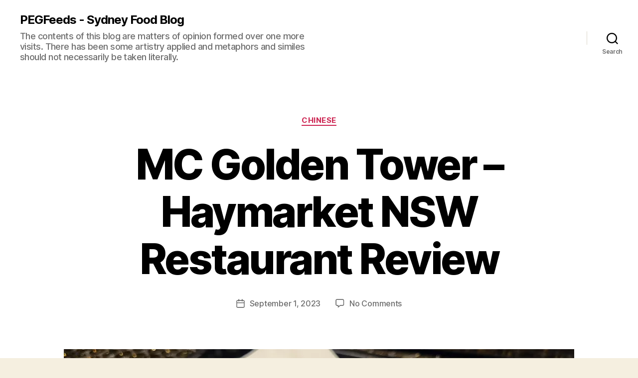

--- FILE ---
content_type: text/html; charset=UTF-8
request_url: https://pegfeeds.com/2023/09/01/mc-golden-tower-haymarket-nsw-restaurant-review/
body_size: 16302
content:
<!DOCTYPE html>

<html class="no-js" lang="en-AU">

	<head>

		<meta charset="UTF-8">
		<meta name="viewport" content="width=device-width, initial-scale=1.0">

		<link rel="profile" href="https://gmpg.org/xfn/11">

		<meta name='robots' content='index, follow, max-image-preview:large, max-snippet:-1, max-video-preview:-1' />
	<style>img:is([sizes="auto" i], [sizes^="auto," i]) { contain-intrinsic-size: 3000px 1500px }</style>
	
	<!-- This site is optimized with the Yoast SEO plugin v26.8 - https://yoast.com/product/yoast-seo-wordpress/ -->
	<title>MC Golden Tower - Haymarket NSW Restaurant Review - PEGFeeds - Sydney Food Blog</title>
	<link rel="canonical" href="https://pegfeeds.com/2023/09/01/mc-golden-tower-haymarket-nsw-restaurant-review/" />
	<meta property="og:locale" content="en_US" />
	<meta property="og:type" content="article" />
	<meta property="og:title" content="MC Golden Tower - Haymarket NSW Restaurant Review - PEGFeeds - Sydney Food Blog" />
	<meta property="og:description" content="One of the first meals my partner and I shared together back in 2012 was at Market City&#8217;s food court, where we piled as much food as we could onto a plate of fixed surface area, and I watched in adoration as she finished all of the food when I could not. I took her [&hellip;]" />
	<meta property="og:url" content="https://pegfeeds.com/2023/09/01/mc-golden-tower-haymarket-nsw-restaurant-review/" />
	<meta property="og:site_name" content="PEGFeeds - Sydney Food Blog" />
	<meta property="article:published_time" content="2023-09-01T04:02:00+00:00" />
	<meta property="og:image" content="https://i0.wp.com/pegfeeds.com/wp-content/uploads/2022/06/2022-01-26-15.07.46.jpg?fit=1024%2C702&ssl=1" />
	<meta property="og:image:width" content="1024" />
	<meta property="og:image:height" content="702" />
	<meta property="og:image:type" content="image/jpeg" />
	<meta name="author" content="pegfeeds" />
	<meta name="twitter:card" content="summary_large_image" />
	<meta name="twitter:label1" content="Written by" />
	<meta name="twitter:data1" content="pegfeeds" />
	<meta name="twitter:label2" content="Est. reading time" />
	<meta name="twitter:data2" content="2 minutes" />
	<script type="application/ld+json" class="yoast-schema-graph">{"@context":"https://schema.org","@graph":[{"@type":"Article","@id":"https://pegfeeds.com/2023/09/01/mc-golden-tower-haymarket-nsw-restaurant-review/#article","isPartOf":{"@id":"https://pegfeeds.com/2023/09/01/mc-golden-tower-haymarket-nsw-restaurant-review/"},"author":{"name":"pegfeeds","@id":"https://pegfeeds.com/#/schema/person/92c09679f3b726b33dec1a058e0a2514"},"headline":"MC Golden Tower &#8211; Haymarket NSW Restaurant Review","datePublished":"2023-09-01T04:02:00+00:00","mainEntityOfPage":{"@id":"https://pegfeeds.com/2023/09/01/mc-golden-tower-haymarket-nsw-restaurant-review/"},"wordCount":221,"commentCount":0,"publisher":{"@id":"https://pegfeeds.com/#/schema/person/92c09679f3b726b33dec1a058e0a2514"},"image":{"@id":"https://pegfeeds.com/2023/09/01/mc-golden-tower-haymarket-nsw-restaurant-review/#primaryimage"},"thumbnailUrl":"https://i0.wp.com/pegfeeds.com/wp-content/uploads/2022/06/2022-01-26-15.07.46.jpg?fit=1024%2C702&ssl=1","keywords":["braised eggplant","fried rice","soy chicken"],"articleSection":["Chinese"],"inLanguage":"en-AU","potentialAction":[{"@type":"CommentAction","name":"Comment","target":["https://pegfeeds.com/2023/09/01/mc-golden-tower-haymarket-nsw-restaurant-review/#respond"]}]},{"@type":"WebPage","@id":"https://pegfeeds.com/2023/09/01/mc-golden-tower-haymarket-nsw-restaurant-review/","url":"https://pegfeeds.com/2023/09/01/mc-golden-tower-haymarket-nsw-restaurant-review/","name":"MC Golden Tower - Haymarket NSW Restaurant Review - PEGFeeds - Sydney Food Blog","isPartOf":{"@id":"https://pegfeeds.com/#website"},"primaryImageOfPage":{"@id":"https://pegfeeds.com/2023/09/01/mc-golden-tower-haymarket-nsw-restaurant-review/#primaryimage"},"image":{"@id":"https://pegfeeds.com/2023/09/01/mc-golden-tower-haymarket-nsw-restaurant-review/#primaryimage"},"thumbnailUrl":"https://i0.wp.com/pegfeeds.com/wp-content/uploads/2022/06/2022-01-26-15.07.46.jpg?fit=1024%2C702&ssl=1","datePublished":"2023-09-01T04:02:00+00:00","breadcrumb":{"@id":"https://pegfeeds.com/2023/09/01/mc-golden-tower-haymarket-nsw-restaurant-review/#breadcrumb"},"inLanguage":"en-AU","potentialAction":[{"@type":"ReadAction","target":["https://pegfeeds.com/2023/09/01/mc-golden-tower-haymarket-nsw-restaurant-review/"]}]},{"@type":"ImageObject","inLanguage":"en-AU","@id":"https://pegfeeds.com/2023/09/01/mc-golden-tower-haymarket-nsw-restaurant-review/#primaryimage","url":"https://i0.wp.com/pegfeeds.com/wp-content/uploads/2022/06/2022-01-26-15.07.46.jpg?fit=1024%2C702&ssl=1","contentUrl":"https://i0.wp.com/pegfeeds.com/wp-content/uploads/2022/06/2022-01-26-15.07.46.jpg?fit=1024%2C702&ssl=1","width":1024,"height":702},{"@type":"BreadcrumbList","@id":"https://pegfeeds.com/2023/09/01/mc-golden-tower-haymarket-nsw-restaurant-review/#breadcrumb","itemListElement":[{"@type":"ListItem","position":1,"name":"Home","item":"https://pegfeeds.com/"},{"@type":"ListItem","position":2,"name":"MC Golden Tower &#8211; Haymarket NSW Restaurant Review"}]},{"@type":"WebSite","@id":"https://pegfeeds.com/#website","url":"https://pegfeeds.com/","name":"PEGFeeds - Sydney Food Blog","description":"The contents of this blog are matters of opinion formed over one more visits. There has been some artistry applied and metaphors and similes should not necessarily be taken literally.","publisher":{"@id":"https://pegfeeds.com/#/schema/person/92c09679f3b726b33dec1a058e0a2514"},"potentialAction":[{"@type":"SearchAction","target":{"@type":"EntryPoint","urlTemplate":"https://pegfeeds.com/?s={search_term_string}"},"query-input":{"@type":"PropertyValueSpecification","valueRequired":true,"valueName":"search_term_string"}}],"inLanguage":"en-AU"},{"@type":["Person","Organization"],"@id":"https://pegfeeds.com/#/schema/person/92c09679f3b726b33dec1a058e0a2514","name":"pegfeeds","image":{"@type":"ImageObject","inLanguage":"en-AU","@id":"https://pegfeeds.com/#/schema/person/image/","url":"https://secure.gravatar.com/avatar/8121df86957526509319dd7abed8272c0f6c8a66828cba2858a44864f08cefad?s=96&d=monsterid&r=r","contentUrl":"https://secure.gravatar.com/avatar/8121df86957526509319dd7abed8272c0f6c8a66828cba2858a44864f08cefad?s=96&d=monsterid&r=r","caption":"pegfeeds"},"logo":{"@id":"https://pegfeeds.com/#/schema/person/image/"},"sameAs":["https://pegfeeds.com"]}]}</script>
	<!-- / Yoast SEO plugin. -->


<link rel='dns-prefetch' href='//www.googletagmanager.com' />
<link rel='dns-prefetch' href='//stats.wp.com' />
<link rel='preconnect' href='//c0.wp.com' />
<link rel='preconnect' href='//i0.wp.com' />
<link rel="alternate" type="application/rss+xml" title="PEGFeeds - Sydney Food Blog &raquo; Feed" href="https://pegfeeds.com/feed/" />
<link rel="alternate" type="application/rss+xml" title="PEGFeeds - Sydney Food Blog &raquo; Comments Feed" href="https://pegfeeds.com/comments/feed/" />
<link rel="alternate" type="application/rss+xml" title="PEGFeeds - Sydney Food Blog &raquo; MC Golden Tower &#8211; Haymarket NSW Restaurant Review Comments Feed" href="https://pegfeeds.com/2023/09/01/mc-golden-tower-haymarket-nsw-restaurant-review/feed/" />
<script>
window._wpemojiSettings = {"baseUrl":"https:\/\/s.w.org\/images\/core\/emoji\/16.0.1\/72x72\/","ext":".png","svgUrl":"https:\/\/s.w.org\/images\/core\/emoji\/16.0.1\/svg\/","svgExt":".svg","source":{"concatemoji":"https:\/\/pegfeeds.com\/wp-includes\/js\/wp-emoji-release.min.js?ver=6.8.3"}};
/*! This file is auto-generated */
!function(s,n){var o,i,e;function c(e){try{var t={supportTests:e,timestamp:(new Date).valueOf()};sessionStorage.setItem(o,JSON.stringify(t))}catch(e){}}function p(e,t,n){e.clearRect(0,0,e.canvas.width,e.canvas.height),e.fillText(t,0,0);var t=new Uint32Array(e.getImageData(0,0,e.canvas.width,e.canvas.height).data),a=(e.clearRect(0,0,e.canvas.width,e.canvas.height),e.fillText(n,0,0),new Uint32Array(e.getImageData(0,0,e.canvas.width,e.canvas.height).data));return t.every(function(e,t){return e===a[t]})}function u(e,t){e.clearRect(0,0,e.canvas.width,e.canvas.height),e.fillText(t,0,0);for(var n=e.getImageData(16,16,1,1),a=0;a<n.data.length;a++)if(0!==n.data[a])return!1;return!0}function f(e,t,n,a){switch(t){case"flag":return n(e,"\ud83c\udff3\ufe0f\u200d\u26a7\ufe0f","\ud83c\udff3\ufe0f\u200b\u26a7\ufe0f")?!1:!n(e,"\ud83c\udde8\ud83c\uddf6","\ud83c\udde8\u200b\ud83c\uddf6")&&!n(e,"\ud83c\udff4\udb40\udc67\udb40\udc62\udb40\udc65\udb40\udc6e\udb40\udc67\udb40\udc7f","\ud83c\udff4\u200b\udb40\udc67\u200b\udb40\udc62\u200b\udb40\udc65\u200b\udb40\udc6e\u200b\udb40\udc67\u200b\udb40\udc7f");case"emoji":return!a(e,"\ud83e\udedf")}return!1}function g(e,t,n,a){var r="undefined"!=typeof WorkerGlobalScope&&self instanceof WorkerGlobalScope?new OffscreenCanvas(300,150):s.createElement("canvas"),o=r.getContext("2d",{willReadFrequently:!0}),i=(o.textBaseline="top",o.font="600 32px Arial",{});return e.forEach(function(e){i[e]=t(o,e,n,a)}),i}function t(e){var t=s.createElement("script");t.src=e,t.defer=!0,s.head.appendChild(t)}"undefined"!=typeof Promise&&(o="wpEmojiSettingsSupports",i=["flag","emoji"],n.supports={everything:!0,everythingExceptFlag:!0},e=new Promise(function(e){s.addEventListener("DOMContentLoaded",e,{once:!0})}),new Promise(function(t){var n=function(){try{var e=JSON.parse(sessionStorage.getItem(o));if("object"==typeof e&&"number"==typeof e.timestamp&&(new Date).valueOf()<e.timestamp+604800&&"object"==typeof e.supportTests)return e.supportTests}catch(e){}return null}();if(!n){if("undefined"!=typeof Worker&&"undefined"!=typeof OffscreenCanvas&&"undefined"!=typeof URL&&URL.createObjectURL&&"undefined"!=typeof Blob)try{var e="postMessage("+g.toString()+"("+[JSON.stringify(i),f.toString(),p.toString(),u.toString()].join(",")+"));",a=new Blob([e],{type:"text/javascript"}),r=new Worker(URL.createObjectURL(a),{name:"wpTestEmojiSupports"});return void(r.onmessage=function(e){c(n=e.data),r.terminate(),t(n)})}catch(e){}c(n=g(i,f,p,u))}t(n)}).then(function(e){for(var t in e)n.supports[t]=e[t],n.supports.everything=n.supports.everything&&n.supports[t],"flag"!==t&&(n.supports.everythingExceptFlag=n.supports.everythingExceptFlag&&n.supports[t]);n.supports.everythingExceptFlag=n.supports.everythingExceptFlag&&!n.supports.flag,n.DOMReady=!1,n.readyCallback=function(){n.DOMReady=!0}}).then(function(){return e}).then(function(){var e;n.supports.everything||(n.readyCallback(),(e=n.source||{}).concatemoji?t(e.concatemoji):e.wpemoji&&e.twemoji&&(t(e.twemoji),t(e.wpemoji)))}))}((window,document),window._wpemojiSettings);
</script>
<link rel='stylesheet' id='jetpack_related-posts-css' href='https://c0.wp.com/p/jetpack/15.4/modules/related-posts/related-posts.css' media='all' />
<style id='wp-emoji-styles-inline-css'>

	img.wp-smiley, img.emoji {
		display: inline !important;
		border: none !important;
		box-shadow: none !important;
		height: 1em !important;
		width: 1em !important;
		margin: 0 0.07em !important;
		vertical-align: -0.1em !important;
		background: none !important;
		padding: 0 !important;
	}
</style>
<link rel='stylesheet' id='wp-block-library-css' href='https://c0.wp.com/c/6.8.3/wp-includes/css/dist/block-library/style.min.css' media='all' />
<style id='classic-theme-styles-inline-css'>
/*! This file is auto-generated */
.wp-block-button__link{color:#fff;background-color:#32373c;border-radius:9999px;box-shadow:none;text-decoration:none;padding:calc(.667em + 2px) calc(1.333em + 2px);font-size:1.125em}.wp-block-file__button{background:#32373c;color:#fff;text-decoration:none}
</style>
<link rel='stylesheet' id='mediaelement-css' href='https://c0.wp.com/c/6.8.3/wp-includes/js/mediaelement/mediaelementplayer-legacy.min.css' media='all' />
<link rel='stylesheet' id='wp-mediaelement-css' href='https://c0.wp.com/c/6.8.3/wp-includes/js/mediaelement/wp-mediaelement.min.css' media='all' />
<style id='jetpack-sharing-buttons-style-inline-css'>
.jetpack-sharing-buttons__services-list{display:flex;flex-direction:row;flex-wrap:wrap;gap:0;list-style-type:none;margin:5px;padding:0}.jetpack-sharing-buttons__services-list.has-small-icon-size{font-size:12px}.jetpack-sharing-buttons__services-list.has-normal-icon-size{font-size:16px}.jetpack-sharing-buttons__services-list.has-large-icon-size{font-size:24px}.jetpack-sharing-buttons__services-list.has-huge-icon-size{font-size:36px}@media print{.jetpack-sharing-buttons__services-list{display:none!important}}.editor-styles-wrapper .wp-block-jetpack-sharing-buttons{gap:0;padding-inline-start:0}ul.jetpack-sharing-buttons__services-list.has-background{padding:1.25em 2.375em}
</style>
<style id='global-styles-inline-css'>
:root{--wp--preset--aspect-ratio--square: 1;--wp--preset--aspect-ratio--4-3: 4/3;--wp--preset--aspect-ratio--3-4: 3/4;--wp--preset--aspect-ratio--3-2: 3/2;--wp--preset--aspect-ratio--2-3: 2/3;--wp--preset--aspect-ratio--16-9: 16/9;--wp--preset--aspect-ratio--9-16: 9/16;--wp--preset--color--black: #000000;--wp--preset--color--cyan-bluish-gray: #abb8c3;--wp--preset--color--white: #ffffff;--wp--preset--color--pale-pink: #f78da7;--wp--preset--color--vivid-red: #cf2e2e;--wp--preset--color--luminous-vivid-orange: #ff6900;--wp--preset--color--luminous-vivid-amber: #fcb900;--wp--preset--color--light-green-cyan: #7bdcb5;--wp--preset--color--vivid-green-cyan: #00d084;--wp--preset--color--pale-cyan-blue: #8ed1fc;--wp--preset--color--vivid-cyan-blue: #0693e3;--wp--preset--color--vivid-purple: #9b51e0;--wp--preset--color--accent: #cd2653;--wp--preset--color--primary: #000000;--wp--preset--color--secondary: #6d6d6d;--wp--preset--color--subtle-background: #dcd7ca;--wp--preset--color--background: #f5efe0;--wp--preset--gradient--vivid-cyan-blue-to-vivid-purple: linear-gradient(135deg,rgba(6,147,227,1) 0%,rgb(155,81,224) 100%);--wp--preset--gradient--light-green-cyan-to-vivid-green-cyan: linear-gradient(135deg,rgb(122,220,180) 0%,rgb(0,208,130) 100%);--wp--preset--gradient--luminous-vivid-amber-to-luminous-vivid-orange: linear-gradient(135deg,rgba(252,185,0,1) 0%,rgba(255,105,0,1) 100%);--wp--preset--gradient--luminous-vivid-orange-to-vivid-red: linear-gradient(135deg,rgba(255,105,0,1) 0%,rgb(207,46,46) 100%);--wp--preset--gradient--very-light-gray-to-cyan-bluish-gray: linear-gradient(135deg,rgb(238,238,238) 0%,rgb(169,184,195) 100%);--wp--preset--gradient--cool-to-warm-spectrum: linear-gradient(135deg,rgb(74,234,220) 0%,rgb(151,120,209) 20%,rgb(207,42,186) 40%,rgb(238,44,130) 60%,rgb(251,105,98) 80%,rgb(254,248,76) 100%);--wp--preset--gradient--blush-light-purple: linear-gradient(135deg,rgb(255,206,236) 0%,rgb(152,150,240) 100%);--wp--preset--gradient--blush-bordeaux: linear-gradient(135deg,rgb(254,205,165) 0%,rgb(254,45,45) 50%,rgb(107,0,62) 100%);--wp--preset--gradient--luminous-dusk: linear-gradient(135deg,rgb(255,203,112) 0%,rgb(199,81,192) 50%,rgb(65,88,208) 100%);--wp--preset--gradient--pale-ocean: linear-gradient(135deg,rgb(255,245,203) 0%,rgb(182,227,212) 50%,rgb(51,167,181) 100%);--wp--preset--gradient--electric-grass: linear-gradient(135deg,rgb(202,248,128) 0%,rgb(113,206,126) 100%);--wp--preset--gradient--midnight: linear-gradient(135deg,rgb(2,3,129) 0%,rgb(40,116,252) 100%);--wp--preset--font-size--small: 18px;--wp--preset--font-size--medium: 20px;--wp--preset--font-size--large: 26.25px;--wp--preset--font-size--x-large: 42px;--wp--preset--font-size--normal: 21px;--wp--preset--font-size--larger: 32px;--wp--preset--spacing--20: 0.44rem;--wp--preset--spacing--30: 0.67rem;--wp--preset--spacing--40: 1rem;--wp--preset--spacing--50: 1.5rem;--wp--preset--spacing--60: 2.25rem;--wp--preset--spacing--70: 3.38rem;--wp--preset--spacing--80: 5.06rem;--wp--preset--shadow--natural: 6px 6px 9px rgba(0, 0, 0, 0.2);--wp--preset--shadow--deep: 12px 12px 50px rgba(0, 0, 0, 0.4);--wp--preset--shadow--sharp: 6px 6px 0px rgba(0, 0, 0, 0.2);--wp--preset--shadow--outlined: 6px 6px 0px -3px rgba(255, 255, 255, 1), 6px 6px rgba(0, 0, 0, 1);--wp--preset--shadow--crisp: 6px 6px 0px rgba(0, 0, 0, 1);}:where(.is-layout-flex){gap: 0.5em;}:where(.is-layout-grid){gap: 0.5em;}body .is-layout-flex{display: flex;}.is-layout-flex{flex-wrap: wrap;align-items: center;}.is-layout-flex > :is(*, div){margin: 0;}body .is-layout-grid{display: grid;}.is-layout-grid > :is(*, div){margin: 0;}:where(.wp-block-columns.is-layout-flex){gap: 2em;}:where(.wp-block-columns.is-layout-grid){gap: 2em;}:where(.wp-block-post-template.is-layout-flex){gap: 1.25em;}:where(.wp-block-post-template.is-layout-grid){gap: 1.25em;}.has-black-color{color: var(--wp--preset--color--black) !important;}.has-cyan-bluish-gray-color{color: var(--wp--preset--color--cyan-bluish-gray) !important;}.has-white-color{color: var(--wp--preset--color--white) !important;}.has-pale-pink-color{color: var(--wp--preset--color--pale-pink) !important;}.has-vivid-red-color{color: var(--wp--preset--color--vivid-red) !important;}.has-luminous-vivid-orange-color{color: var(--wp--preset--color--luminous-vivid-orange) !important;}.has-luminous-vivid-amber-color{color: var(--wp--preset--color--luminous-vivid-amber) !important;}.has-light-green-cyan-color{color: var(--wp--preset--color--light-green-cyan) !important;}.has-vivid-green-cyan-color{color: var(--wp--preset--color--vivid-green-cyan) !important;}.has-pale-cyan-blue-color{color: var(--wp--preset--color--pale-cyan-blue) !important;}.has-vivid-cyan-blue-color{color: var(--wp--preset--color--vivid-cyan-blue) !important;}.has-vivid-purple-color{color: var(--wp--preset--color--vivid-purple) !important;}.has-black-background-color{background-color: var(--wp--preset--color--black) !important;}.has-cyan-bluish-gray-background-color{background-color: var(--wp--preset--color--cyan-bluish-gray) !important;}.has-white-background-color{background-color: var(--wp--preset--color--white) !important;}.has-pale-pink-background-color{background-color: var(--wp--preset--color--pale-pink) !important;}.has-vivid-red-background-color{background-color: var(--wp--preset--color--vivid-red) !important;}.has-luminous-vivid-orange-background-color{background-color: var(--wp--preset--color--luminous-vivid-orange) !important;}.has-luminous-vivid-amber-background-color{background-color: var(--wp--preset--color--luminous-vivid-amber) !important;}.has-light-green-cyan-background-color{background-color: var(--wp--preset--color--light-green-cyan) !important;}.has-vivid-green-cyan-background-color{background-color: var(--wp--preset--color--vivid-green-cyan) !important;}.has-pale-cyan-blue-background-color{background-color: var(--wp--preset--color--pale-cyan-blue) !important;}.has-vivid-cyan-blue-background-color{background-color: var(--wp--preset--color--vivid-cyan-blue) !important;}.has-vivid-purple-background-color{background-color: var(--wp--preset--color--vivid-purple) !important;}.has-black-border-color{border-color: var(--wp--preset--color--black) !important;}.has-cyan-bluish-gray-border-color{border-color: var(--wp--preset--color--cyan-bluish-gray) !important;}.has-white-border-color{border-color: var(--wp--preset--color--white) !important;}.has-pale-pink-border-color{border-color: var(--wp--preset--color--pale-pink) !important;}.has-vivid-red-border-color{border-color: var(--wp--preset--color--vivid-red) !important;}.has-luminous-vivid-orange-border-color{border-color: var(--wp--preset--color--luminous-vivid-orange) !important;}.has-luminous-vivid-amber-border-color{border-color: var(--wp--preset--color--luminous-vivid-amber) !important;}.has-light-green-cyan-border-color{border-color: var(--wp--preset--color--light-green-cyan) !important;}.has-vivid-green-cyan-border-color{border-color: var(--wp--preset--color--vivid-green-cyan) !important;}.has-pale-cyan-blue-border-color{border-color: var(--wp--preset--color--pale-cyan-blue) !important;}.has-vivid-cyan-blue-border-color{border-color: var(--wp--preset--color--vivid-cyan-blue) !important;}.has-vivid-purple-border-color{border-color: var(--wp--preset--color--vivid-purple) !important;}.has-vivid-cyan-blue-to-vivid-purple-gradient-background{background: var(--wp--preset--gradient--vivid-cyan-blue-to-vivid-purple) !important;}.has-light-green-cyan-to-vivid-green-cyan-gradient-background{background: var(--wp--preset--gradient--light-green-cyan-to-vivid-green-cyan) !important;}.has-luminous-vivid-amber-to-luminous-vivid-orange-gradient-background{background: var(--wp--preset--gradient--luminous-vivid-amber-to-luminous-vivid-orange) !important;}.has-luminous-vivid-orange-to-vivid-red-gradient-background{background: var(--wp--preset--gradient--luminous-vivid-orange-to-vivid-red) !important;}.has-very-light-gray-to-cyan-bluish-gray-gradient-background{background: var(--wp--preset--gradient--very-light-gray-to-cyan-bluish-gray) !important;}.has-cool-to-warm-spectrum-gradient-background{background: var(--wp--preset--gradient--cool-to-warm-spectrum) !important;}.has-blush-light-purple-gradient-background{background: var(--wp--preset--gradient--blush-light-purple) !important;}.has-blush-bordeaux-gradient-background{background: var(--wp--preset--gradient--blush-bordeaux) !important;}.has-luminous-dusk-gradient-background{background: var(--wp--preset--gradient--luminous-dusk) !important;}.has-pale-ocean-gradient-background{background: var(--wp--preset--gradient--pale-ocean) !important;}.has-electric-grass-gradient-background{background: var(--wp--preset--gradient--electric-grass) !important;}.has-midnight-gradient-background{background: var(--wp--preset--gradient--midnight) !important;}.has-small-font-size{font-size: var(--wp--preset--font-size--small) !important;}.has-medium-font-size{font-size: var(--wp--preset--font-size--medium) !important;}.has-large-font-size{font-size: var(--wp--preset--font-size--large) !important;}.has-x-large-font-size{font-size: var(--wp--preset--font-size--x-large) !important;}
:where(.wp-block-post-template.is-layout-flex){gap: 1.25em;}:where(.wp-block-post-template.is-layout-grid){gap: 1.25em;}
:where(.wp-block-columns.is-layout-flex){gap: 2em;}:where(.wp-block-columns.is-layout-grid){gap: 2em;}
:root :where(.wp-block-pullquote){font-size: 1.5em;line-height: 1.6;}
</style>
<link rel='stylesheet' id='twentytwenty-style-css' href='https://pegfeeds.com/wp-content/themes/twentytwenty/style.css?ver=3.0' media='all' />
<style id='twentytwenty-style-inline-css'>
.color-accent,.color-accent-hover:hover,.color-accent-hover:focus,:root .has-accent-color,.has-drop-cap:not(:focus):first-letter,.wp-block-button.is-style-outline,a { color: #cd2653; }blockquote,.border-color-accent,.border-color-accent-hover:hover,.border-color-accent-hover:focus { border-color: #cd2653; }button,.button,.faux-button,.wp-block-button__link,.wp-block-file .wp-block-file__button,input[type="button"],input[type="reset"],input[type="submit"],.bg-accent,.bg-accent-hover:hover,.bg-accent-hover:focus,:root .has-accent-background-color,.comment-reply-link { background-color: #cd2653; }.fill-children-accent,.fill-children-accent * { fill: #cd2653; }body,.entry-title a,:root .has-primary-color { color: #000000; }:root .has-primary-background-color { background-color: #000000; }cite,figcaption,.wp-caption-text,.post-meta,.entry-content .wp-block-archives li,.entry-content .wp-block-categories li,.entry-content .wp-block-latest-posts li,.wp-block-latest-comments__comment-date,.wp-block-latest-posts__post-date,.wp-block-embed figcaption,.wp-block-image figcaption,.wp-block-pullquote cite,.comment-metadata,.comment-respond .comment-notes,.comment-respond .logged-in-as,.pagination .dots,.entry-content hr:not(.has-background),hr.styled-separator,:root .has-secondary-color { color: #6d6d6d; }:root .has-secondary-background-color { background-color: #6d6d6d; }pre,fieldset,input,textarea,table,table *,hr { border-color: #dcd7ca; }caption,code,code,kbd,samp,.wp-block-table.is-style-stripes tbody tr:nth-child(odd),:root .has-subtle-background-background-color { background-color: #dcd7ca; }.wp-block-table.is-style-stripes { border-bottom-color: #dcd7ca; }.wp-block-latest-posts.is-grid li { border-top-color: #dcd7ca; }:root .has-subtle-background-color { color: #dcd7ca; }body:not(.overlay-header) .primary-menu > li > a,body:not(.overlay-header) .primary-menu > li > .icon,.modal-menu a,.footer-menu a, .footer-widgets a:where(:not(.wp-block-button__link)),#site-footer .wp-block-button.is-style-outline,.wp-block-pullquote:before,.singular:not(.overlay-header) .entry-header a,.archive-header a,.header-footer-group .color-accent,.header-footer-group .color-accent-hover:hover { color: #cd2653; }.social-icons a,#site-footer button:not(.toggle),#site-footer .button,#site-footer .faux-button,#site-footer .wp-block-button__link,#site-footer .wp-block-file__button,#site-footer input[type="button"],#site-footer input[type="reset"],#site-footer input[type="submit"] { background-color: #cd2653; }.header-footer-group,body:not(.overlay-header) #site-header .toggle,.menu-modal .toggle { color: #000000; }body:not(.overlay-header) .primary-menu ul { background-color: #000000; }body:not(.overlay-header) .primary-menu > li > ul:after { border-bottom-color: #000000; }body:not(.overlay-header) .primary-menu ul ul:after { border-left-color: #000000; }.site-description,body:not(.overlay-header) .toggle-inner .toggle-text,.widget .post-date,.widget .rss-date,.widget_archive li,.widget_categories li,.widget cite,.widget_pages li,.widget_meta li,.widget_nav_menu li,.powered-by-wordpress,.footer-credits .privacy-policy,.to-the-top,.singular .entry-header .post-meta,.singular:not(.overlay-header) .entry-header .post-meta a { color: #6d6d6d; }.header-footer-group pre,.header-footer-group fieldset,.header-footer-group input,.header-footer-group textarea,.header-footer-group table,.header-footer-group table *,.footer-nav-widgets-wrapper,#site-footer,.menu-modal nav *,.footer-widgets-outer-wrapper,.footer-top { border-color: #dcd7ca; }.header-footer-group table caption,body:not(.overlay-header) .header-inner .toggle-wrapper::before { background-color: #dcd7ca; }
.post-author { clip: rect(1px, 1px, 1px, 1px); height: 1px; position: absolute; overflow: hidden; width: 1px; }
</style>
<link rel='stylesheet' id='twentytwenty-fonts-css' href='https://pegfeeds.com/wp-content/themes/twentytwenty/assets/css/font-inter.css?ver=3.0' media='all' />
<link rel='stylesheet' id='twentytwenty-print-style-css' href='https://pegfeeds.com/wp-content/themes/twentytwenty/print.css?ver=3.0' media='print' />
<link rel='stylesheet' id='twentytwenty-jetpack-css' href='https://c0.wp.com/p/jetpack/15.4/modules/theme-tools/compat/twentytwenty.css' media='all' />
<script id="jetpack_related-posts-js-extra">
var related_posts_js_options = {"post_heading":"h4"};
</script>
<script src="https://c0.wp.com/p/jetpack/15.4/_inc/build/related-posts/related-posts.min.js" id="jetpack_related-posts-js"></script>
<script src="https://pegfeeds.com/wp-content/themes/twentytwenty/assets/js/index.js?ver=3.0" id="twentytwenty-js-js" defer data-wp-strategy="defer"></script>

<!-- Google tag (gtag.js) snippet added by Site Kit -->
<!-- Google Analytics snippet added by Site Kit -->
<script src="https://www.googletagmanager.com/gtag/js?id=GT-5MXHDDD" id="google_gtagjs-js" async></script>
<script id="google_gtagjs-js-after">
window.dataLayer = window.dataLayer || [];function gtag(){dataLayer.push(arguments);}
gtag("set","linker",{"domains":["pegfeeds.com"]});
gtag("js", new Date());
gtag("set", "developer_id.dZTNiMT", true);
gtag("config", "GT-5MXHDDD");
</script>
<link rel="https://api.w.org/" href="https://pegfeeds.com/wp-json/" /><link rel="alternate" title="JSON" type="application/json" href="https://pegfeeds.com/wp-json/wp/v2/posts/5270" /><link rel="EditURI" type="application/rsd+xml" title="RSD" href="https://pegfeeds.com/xmlrpc.php?rsd" />
<meta name="generator" content="WordPress 6.8.3" />
<link rel='shortlink' href='https://pegfeeds.com/?p=5270' />
<link rel="alternate" title="oEmbed (JSON)" type="application/json+oembed" href="https://pegfeeds.com/wp-json/oembed/1.0/embed?url=https%3A%2F%2Fpegfeeds.com%2F2023%2F09%2F01%2Fmc-golden-tower-haymarket-nsw-restaurant-review%2F" />
<link rel="alternate" title="oEmbed (XML)" type="text/xml+oembed" href="https://pegfeeds.com/wp-json/oembed/1.0/embed?url=https%3A%2F%2Fpegfeeds.com%2F2023%2F09%2F01%2Fmc-golden-tower-haymarket-nsw-restaurant-review%2F&#038;format=xml" />
<meta name="generator" content="Site Kit by Google 1.170.0" />	<style>img#wpstats{display:none}</style>
		<script>
document.documentElement.className = document.documentElement.className.replace( 'no-js', 'js' );
//# sourceURL=twentytwenty_no_js_class
</script>
<link rel="icon" href="https://i0.wp.com/pegfeeds.com/wp-content/uploads/2020/07/wp-1593748457658.jpg?fit=32%2C32&#038;ssl=1" sizes="32x32" />
<link rel="icon" href="https://i0.wp.com/pegfeeds.com/wp-content/uploads/2020/07/wp-1593748457658.jpg?fit=192%2C192&#038;ssl=1" sizes="192x192" />
<link rel="apple-touch-icon" href="https://i0.wp.com/pegfeeds.com/wp-content/uploads/2020/07/wp-1593748457658.jpg?fit=180%2C180&#038;ssl=1" />
<meta name="msapplication-TileImage" content="https://i0.wp.com/pegfeeds.com/wp-content/uploads/2020/07/wp-1593748457658.jpg?fit=270%2C270&#038;ssl=1" />

	</head>

	<body class="wp-singular post-template-default single single-post postid-5270 single-format-standard wp-embed-responsive wp-theme-twentytwenty singular enable-search-modal has-post-thumbnail has-single-pagination showing-comments show-avatars footer-top-visible author-hidden">

		<a class="skip-link screen-reader-text" href="#site-content">Skip to the content</a>
		<header id="site-header" class="header-footer-group">

			<div class="header-inner section-inner">

				<div class="header-titles-wrapper">

					
						<button class="toggle search-toggle mobile-search-toggle" data-toggle-target=".search-modal" data-toggle-body-class="showing-search-modal" data-set-focus=".search-modal .search-field" aria-expanded="false">
							<span class="toggle-inner">
								<span class="toggle-icon">
									<svg class="svg-icon" aria-hidden="true" role="img" focusable="false" xmlns="http://www.w3.org/2000/svg" width="23" height="23" viewBox="0 0 23 23"><path d="M38.710696,48.0601792 L43,52.3494831 L41.3494831,54 L37.0601792,49.710696 C35.2632422,51.1481185 32.9839107,52.0076499 30.5038249,52.0076499 C24.7027226,52.0076499 20,47.3049272 20,41.5038249 C20,35.7027226 24.7027226,31 30.5038249,31 C36.3049272,31 41.0076499,35.7027226 41.0076499,41.5038249 C41.0076499,43.9839107 40.1481185,46.2632422 38.710696,48.0601792 Z M36.3875844,47.1716785 C37.8030221,45.7026647 38.6734666,43.7048964 38.6734666,41.5038249 C38.6734666,36.9918565 35.0157934,33.3341833 30.5038249,33.3341833 C25.9918565,33.3341833 22.3341833,36.9918565 22.3341833,41.5038249 C22.3341833,46.0157934 25.9918565,49.6734666 30.5038249,49.6734666 C32.7048964,49.6734666 34.7026647,48.8030221 36.1716785,47.3875844 C36.2023931,47.347638 36.2360451,47.3092237 36.2726343,47.2726343 C36.3092237,47.2360451 36.347638,47.2023931 36.3875844,47.1716785 Z" transform="translate(-20 -31)" /></svg>								</span>
								<span class="toggle-text">Search</span>
							</span>
						</button><!-- .search-toggle -->

					
					<div class="header-titles">

						<div class="site-title faux-heading"><a href="https://pegfeeds.com/" rel="home">PEGFeeds - Sydney Food Blog</a></div><div class="site-description">The contents of this blog are matters of opinion formed over one more visits. There has been some artistry applied and metaphors and similes should not necessarily be taken literally.</div><!-- .site-description -->
					</div><!-- .header-titles -->

					<button class="toggle nav-toggle mobile-nav-toggle" data-toggle-target=".menu-modal"  data-toggle-body-class="showing-menu-modal" aria-expanded="false" data-set-focus=".close-nav-toggle">
						<span class="toggle-inner">
							<span class="toggle-icon">
								<svg class="svg-icon" aria-hidden="true" role="img" focusable="false" xmlns="http://www.w3.org/2000/svg" width="26" height="7" viewBox="0 0 26 7"><path fill-rule="evenodd" d="M332.5,45 C330.567003,45 329,43.4329966 329,41.5 C329,39.5670034 330.567003,38 332.5,38 C334.432997,38 336,39.5670034 336,41.5 C336,43.4329966 334.432997,45 332.5,45 Z M342,45 C340.067003,45 338.5,43.4329966 338.5,41.5 C338.5,39.5670034 340.067003,38 342,38 C343.932997,38 345.5,39.5670034 345.5,41.5 C345.5,43.4329966 343.932997,45 342,45 Z M351.5,45 C349.567003,45 348,43.4329966 348,41.5 C348,39.5670034 349.567003,38 351.5,38 C353.432997,38 355,39.5670034 355,41.5 C355,43.4329966 353.432997,45 351.5,45 Z" transform="translate(-329 -38)" /></svg>							</span>
							<span class="toggle-text">Menu</span>
						</span>
					</button><!-- .nav-toggle -->

				</div><!-- .header-titles-wrapper -->

				<div class="header-navigation-wrapper">

					
							<nav class="primary-menu-wrapper" aria-label="Horizontal">

								<ul class="primary-menu reset-list-style">

								
								</ul>

							</nav><!-- .primary-menu-wrapper -->

						
						<div class="header-toggles hide-no-js">

						
							<div class="toggle-wrapper search-toggle-wrapper">

								<button class="toggle search-toggle desktop-search-toggle" data-toggle-target=".search-modal" data-toggle-body-class="showing-search-modal" data-set-focus=".search-modal .search-field" aria-expanded="false">
									<span class="toggle-inner">
										<svg class="svg-icon" aria-hidden="true" role="img" focusable="false" xmlns="http://www.w3.org/2000/svg" width="23" height="23" viewBox="0 0 23 23"><path d="M38.710696,48.0601792 L43,52.3494831 L41.3494831,54 L37.0601792,49.710696 C35.2632422,51.1481185 32.9839107,52.0076499 30.5038249,52.0076499 C24.7027226,52.0076499 20,47.3049272 20,41.5038249 C20,35.7027226 24.7027226,31 30.5038249,31 C36.3049272,31 41.0076499,35.7027226 41.0076499,41.5038249 C41.0076499,43.9839107 40.1481185,46.2632422 38.710696,48.0601792 Z M36.3875844,47.1716785 C37.8030221,45.7026647 38.6734666,43.7048964 38.6734666,41.5038249 C38.6734666,36.9918565 35.0157934,33.3341833 30.5038249,33.3341833 C25.9918565,33.3341833 22.3341833,36.9918565 22.3341833,41.5038249 C22.3341833,46.0157934 25.9918565,49.6734666 30.5038249,49.6734666 C32.7048964,49.6734666 34.7026647,48.8030221 36.1716785,47.3875844 C36.2023931,47.347638 36.2360451,47.3092237 36.2726343,47.2726343 C36.3092237,47.2360451 36.347638,47.2023931 36.3875844,47.1716785 Z" transform="translate(-20 -31)" /></svg>										<span class="toggle-text">Search</span>
									</span>
								</button><!-- .search-toggle -->

							</div>

							
						</div><!-- .header-toggles -->
						
				</div><!-- .header-navigation-wrapper -->

			</div><!-- .header-inner -->

			<div class="search-modal cover-modal header-footer-group" data-modal-target-string=".search-modal" role="dialog" aria-modal="true" aria-label="Search">

	<div class="search-modal-inner modal-inner">

		<div class="section-inner">

			<form role="search" aria-label="Search for:" method="get" class="search-form" action="https://pegfeeds.com/">
	<label for="search-form-1">
		<span class="screen-reader-text">
			Search for:		</span>
		<input type="search" id="search-form-1" class="search-field" placeholder="Search &hellip;" value="" name="s" />
	</label>
	<input type="submit" class="search-submit" value="Search" />
</form>

			<button class="toggle search-untoggle close-search-toggle fill-children-current-color" data-toggle-target=".search-modal" data-toggle-body-class="showing-search-modal" data-set-focus=".search-modal .search-field">
				<span class="screen-reader-text">
					Close search				</span>
				<svg class="svg-icon" aria-hidden="true" role="img" focusable="false" xmlns="http://www.w3.org/2000/svg" width="16" height="16" viewBox="0 0 16 16"><polygon fill="" fill-rule="evenodd" points="6.852 7.649 .399 1.195 1.445 .149 7.899 6.602 14.352 .149 15.399 1.195 8.945 7.649 15.399 14.102 14.352 15.149 7.899 8.695 1.445 15.149 .399 14.102" /></svg>			</button><!-- .search-toggle -->

		</div><!-- .section-inner -->

	</div><!-- .search-modal-inner -->

</div><!-- .menu-modal -->

		</header><!-- #site-header -->

		
<div class="menu-modal cover-modal header-footer-group" data-modal-target-string=".menu-modal">

	<div class="menu-modal-inner modal-inner">

		<div class="menu-wrapper section-inner">

			<div class="menu-top">

				<button class="toggle close-nav-toggle fill-children-current-color" data-toggle-target=".menu-modal" data-toggle-body-class="showing-menu-modal" data-set-focus=".menu-modal">
					<span class="toggle-text">Close Menu</span>
					<svg class="svg-icon" aria-hidden="true" role="img" focusable="false" xmlns="http://www.w3.org/2000/svg" width="16" height="16" viewBox="0 0 16 16"><polygon fill="" fill-rule="evenodd" points="6.852 7.649 .399 1.195 1.445 .149 7.899 6.602 14.352 .149 15.399 1.195 8.945 7.649 15.399 14.102 14.352 15.149 7.899 8.695 1.445 15.149 .399 14.102" /></svg>				</button><!-- .nav-toggle -->

				
					<nav class="mobile-menu" aria-label="Mobile">

						<ul class="modal-menu reset-list-style">

						
						</ul>

					</nav>

					
			</div><!-- .menu-top -->

			<div class="menu-bottom">

				
			</div><!-- .menu-bottom -->

		</div><!-- .menu-wrapper -->

	</div><!-- .menu-modal-inner -->

</div><!-- .menu-modal -->

<main id="site-content">

	
<article class="post-5270 post type-post status-publish format-standard has-post-thumbnail hentry category-chinese tag-braised-eggplant tag-fried-rice tag-soy-chicken" id="post-5270">

	
<header class="entry-header has-text-align-center header-footer-group">

	<div class="entry-header-inner section-inner medium">

		
			<div class="entry-categories">
				<span class="screen-reader-text">
					Categories				</span>
				<div class="entry-categories-inner">
					<a href="https://pegfeeds.com/category/cuisines/chinese/" rel="category tag">Chinese</a>				</div><!-- .entry-categories-inner -->
			</div><!-- .entry-categories -->

			<h1 class="entry-title">MC Golden Tower &#8211; Haymarket NSW Restaurant Review</h1>
		<div class="post-meta-wrapper post-meta-single post-meta-single-top">

			<ul class="post-meta">

									<li class="post-author meta-wrapper">
						<span class="meta-icon">
							<span class="screen-reader-text">
								Post author							</span>
							<svg class="svg-icon" aria-hidden="true" role="img" focusable="false" xmlns="http://www.w3.org/2000/svg" width="18" height="20" viewBox="0 0 18 20"><path fill="" d="M18,19 C18,19.5522847 17.5522847,20 17,20 C16.4477153,20 16,19.5522847 16,19 L16,17 C16,15.3431458 14.6568542,14 13,14 L5,14 C3.34314575,14 2,15.3431458 2,17 L2,19 C2,19.5522847 1.55228475,20 1,20 C0.44771525,20 0,19.5522847 0,19 L0,17 C0,14.2385763 2.23857625,12 5,12 L13,12 C15.7614237,12 18,14.2385763 18,17 L18,19 Z M9,10 C6.23857625,10 4,7.76142375 4,5 C4,2.23857625 6.23857625,0 9,0 C11.7614237,0 14,2.23857625 14,5 C14,7.76142375 11.7614237,10 9,10 Z M9,8 C10.6568542,8 12,6.65685425 12,5 C12,3.34314575 10.6568542,2 9,2 C7.34314575,2 6,3.34314575 6,5 C6,6.65685425 7.34314575,8 9,8 Z" /></svg>						</span>
						<span class="meta-text">
							By <a href="https://pegfeeds.com/author/pegfeeds/">pegfeeds</a>						</span>
					</li>
										<li class="post-date meta-wrapper">
						<span class="meta-icon">
							<span class="screen-reader-text">
								Post date							</span>
							<svg class="svg-icon" aria-hidden="true" role="img" focusable="false" xmlns="http://www.w3.org/2000/svg" width="18" height="19" viewBox="0 0 18 19"><path fill="" d="M4.60069444,4.09375 L3.25,4.09375 C2.47334957,4.09375 1.84375,4.72334957 1.84375,5.5 L1.84375,7.26736111 L16.15625,7.26736111 L16.15625,5.5 C16.15625,4.72334957 15.5266504,4.09375 14.75,4.09375 L13.3993056,4.09375 L13.3993056,4.55555556 C13.3993056,5.02154581 13.0215458,5.39930556 12.5555556,5.39930556 C12.0895653,5.39930556 11.7118056,5.02154581 11.7118056,4.55555556 L11.7118056,4.09375 L6.28819444,4.09375 L6.28819444,4.55555556 C6.28819444,5.02154581 5.9104347,5.39930556 5.44444444,5.39930556 C4.97845419,5.39930556 4.60069444,5.02154581 4.60069444,4.55555556 L4.60069444,4.09375 Z M6.28819444,2.40625 L11.7118056,2.40625 L11.7118056,1 C11.7118056,0.534009742 12.0895653,0.15625 12.5555556,0.15625 C13.0215458,0.15625 13.3993056,0.534009742 13.3993056,1 L13.3993056,2.40625 L14.75,2.40625 C16.4586309,2.40625 17.84375,3.79136906 17.84375,5.5 L17.84375,15.875 C17.84375,17.5836309 16.4586309,18.96875 14.75,18.96875 L3.25,18.96875 C1.54136906,18.96875 0.15625,17.5836309 0.15625,15.875 L0.15625,5.5 C0.15625,3.79136906 1.54136906,2.40625 3.25,2.40625 L4.60069444,2.40625 L4.60069444,1 C4.60069444,0.534009742 4.97845419,0.15625 5.44444444,0.15625 C5.9104347,0.15625 6.28819444,0.534009742 6.28819444,1 L6.28819444,2.40625 Z M1.84375,8.95486111 L1.84375,15.875 C1.84375,16.6516504 2.47334957,17.28125 3.25,17.28125 L14.75,17.28125 C15.5266504,17.28125 16.15625,16.6516504 16.15625,15.875 L16.15625,8.95486111 L1.84375,8.95486111 Z" /></svg>						</span>
						<span class="meta-text">
							<a href="https://pegfeeds.com/2023/09/01/mc-golden-tower-haymarket-nsw-restaurant-review/">September 1, 2023</a>
						</span>
					</li>
										<li class="post-comment-link meta-wrapper">
						<span class="meta-icon">
							<svg class="svg-icon" aria-hidden="true" role="img" focusable="false" xmlns="http://www.w3.org/2000/svg" width="19" height="19" viewBox="0 0 19 19"><path d="M9.43016863,13.2235931 C9.58624731,13.094699 9.7823475,13.0241935 9.98476849,13.0241935 L15.0564516,13.0241935 C15.8581553,13.0241935 16.5080645,12.3742843 16.5080645,11.5725806 L16.5080645,3.44354839 C16.5080645,2.64184472 15.8581553,1.99193548 15.0564516,1.99193548 L3.44354839,1.99193548 C2.64184472,1.99193548 1.99193548,2.64184472 1.99193548,3.44354839 L1.99193548,11.5725806 C1.99193548,12.3742843 2.64184472,13.0241935 3.44354839,13.0241935 L5.76612903,13.0241935 C6.24715123,13.0241935 6.63709677,13.4141391 6.63709677,13.8951613 L6.63709677,15.5301903 L9.43016863,13.2235931 Z M3.44354839,14.766129 C1.67980032,14.766129 0.25,13.3363287 0.25,11.5725806 L0.25,3.44354839 C0.25,1.67980032 1.67980032,0.25 3.44354839,0.25 L15.0564516,0.25 C16.8201997,0.25 18.25,1.67980032 18.25,3.44354839 L18.25,11.5725806 C18.25,13.3363287 16.8201997,14.766129 15.0564516,14.766129 L10.2979143,14.766129 L6.32072889,18.0506004 C5.75274472,18.5196577 4.89516129,18.1156602 4.89516129,17.3790323 L4.89516129,14.766129 L3.44354839,14.766129 Z" /></svg>						</span>
						<span class="meta-text">
							<a href="https://pegfeeds.com/2023/09/01/mc-golden-tower-haymarket-nsw-restaurant-review/#respond">No Comments<span class="screen-reader-text"> on MC Golden Tower &#8211; Haymarket NSW Restaurant Review</span></a>						</span>
					</li>
					
			</ul><!-- .post-meta -->

		</div><!-- .post-meta-wrapper -->

		
	</div><!-- .entry-header-inner -->

</header><!-- .entry-header -->

	<figure class="featured-media">

		<div class="featured-media-inner section-inner">

			<img width="1024" height="702" src="https://i0.wp.com/pegfeeds.com/wp-content/uploads/2022/06/2022-01-26-15.07.46.jpg?fit=1024%2C702&amp;ssl=1" class="attachment-post-thumbnail size-post-thumbnail wp-post-image" alt="" decoding="async" fetchpriority="high" srcset="https://i0.wp.com/pegfeeds.com/wp-content/uploads/2022/06/2022-01-26-15.07.46.jpg?w=1024&amp;ssl=1 1024w, https://i0.wp.com/pegfeeds.com/wp-content/uploads/2022/06/2022-01-26-15.07.46.jpg?resize=300%2C206&amp;ssl=1 300w, https://i0.wp.com/pegfeeds.com/wp-content/uploads/2022/06/2022-01-26-15.07.46.jpg?resize=768%2C527&amp;ssl=1 768w" sizes="(max-width: 1024px) 100vw, 1024px" />
		</div><!-- .featured-media-inner -->

	</figure><!-- .featured-media -->

	
	<div class="post-inner thin ">

		<div class="entry-content">

			
<p>One of the first meals my partner and I shared together back in 2012 was at Market City&#8217;s food court, where we piled as much food as we could onto a plate of fixed surface area, and I watched in adoration as she finished all of the food when I could not. </p>



<p>I took her back to Market City when I proposed to her to try and relive this experience. Sadly the exact restaurant from 10 years ago was either unidentifiable or nowhere to be found, but MC Golden Tower (officially just &#8220;Golden Tower&#8221; post their renovation) seemed an appropriate substitute.</p>



<figure class="wp-block-image size-full"><img data-recalc-dims="1" decoding="async" width="580" height="398" src="https://i0.wp.com/pegfeeds.com/wp-content/uploads/2022/06/2022-01-26-15.07.46.jpg?resize=580%2C398&#038;ssl=1" alt="" class="wp-image-5271" srcset="https://i0.wp.com/pegfeeds.com/wp-content/uploads/2022/06/2022-01-26-15.07.46.jpg?w=1024&amp;ssl=1 1024w, https://i0.wp.com/pegfeeds.com/wp-content/uploads/2022/06/2022-01-26-15.07.46.jpg?resize=300%2C206&amp;ssl=1 300w, https://i0.wp.com/pegfeeds.com/wp-content/uploads/2022/06/2022-01-26-15.07.46.jpg?resize=768%2C527&amp;ssl=1 768w" sizes="(max-width: 580px) 100vw, 580px" /></figure>



<p>There was no self-serve on this visit, and it&#8217;s highly possible that this particular restaurant has never offered that at all. We had a number of choices (2 or 3 for a set price) served by the shop clerk with an experience somewhat marred by poor communication even though we do speak some Chinese between the two of us. Our choices of braised eggplant and soy chicken were honestly quite good for this hyper-cheap food court meal, though I wasn&#8217;t a huge fan of the fried rice which I felt was a bit wet and sticky compared to gold standard fried rice. </p>



<p><strong>Golden Tower</strong><br>Market City Food Court, 9-13 Hay St, Haymarket NSW 2000<br>(02) 9212 1100</p>



<p> </p>



<p>  </p>

<div id='jp-relatedposts' class='jp-relatedposts' >
	<h3 class="jp-relatedposts-headline"><em>Related</em></h3>
</div>
		</div><!-- .entry-content -->

	</div><!-- .post-inner -->

	<div class="section-inner">
		
		<div class="post-meta-wrapper post-meta-single post-meta-single-bottom">

			<ul class="post-meta">

									<li class="post-tags meta-wrapper">
						<span class="meta-icon">
							<span class="screen-reader-text">
								Tags							</span>
							<svg class="svg-icon" aria-hidden="true" role="img" focusable="false" xmlns="http://www.w3.org/2000/svg" width="18" height="18" viewBox="0 0 18 18"><path fill="" d="M15.4496399,8.42490555 L8.66109799,1.63636364 L1.63636364,1.63636364 L1.63636364,8.66081885 L8.42522727,15.44178 C8.57869221,15.5954158 8.78693789,15.6817418 9.00409091,15.6817418 C9.22124393,15.6817418 9.42948961,15.5954158 9.58327627,15.4414581 L15.4486339,9.57610048 C15.7651495,9.25692435 15.7649133,8.74206554 15.4496399,8.42490555 Z M16.6084423,10.7304545 L10.7406818,16.59822 C10.280287,17.0591273 9.65554997,17.3181054 9.00409091,17.3181054 C8.35263185,17.3181054 7.72789481,17.0591273 7.26815877,16.5988788 L0.239976954,9.57887876 C0.0863319284,9.4254126 0,9.21716044 0,9 L0,0.818181818 C0,0.366312477 0.366312477,0 0.818181818,0 L9,0 C9.21699531,0 9.42510306,0.0862010512 9.57854191,0.239639906 L16.6084423,7.26954545 C17.5601275,8.22691012 17.5601275,9.77308988 16.6084423,10.7304545 Z M5,6 C4.44771525,6 4,5.55228475 4,5 C4,4.44771525 4.44771525,4 5,4 C5.55228475,4 6,4.44771525 6,5 C6,5.55228475 5.55228475,6 5,6 Z" /></svg>						</span>
						<span class="meta-text">
							<a href="https://pegfeeds.com/tag/braised-eggplant/" rel="tag">braised eggplant</a>, <a href="https://pegfeeds.com/tag/fried-rice/" rel="tag">fried rice</a>, <a href="https://pegfeeds.com/tag/soy-chicken/" rel="tag">soy chicken</a>						</span>
					</li>
					
			</ul><!-- .post-meta -->

		</div><!-- .post-meta-wrapper -->

		
	</div><!-- .section-inner -->

	
	<nav class="pagination-single section-inner" aria-label="Post">

		<hr class="styled-separator is-style-wide" aria-hidden="true" />

		<div class="pagination-single-inner">

			
				<a class="previous-post" href="https://pegfeeds.com/2023/08/31/paper-plane-cafe-parramatta-nsw-restaurant-review/">
					<span class="arrow" aria-hidden="true">&larr;</span>
					<span class="title"><span class="title-inner">Paper Plane Cafe &#8211; Parramatta NSW Restaurant Review</span></span>
				</a>

				
				<a class="next-post" href="https://pegfeeds.com/2023/09/04/pho-cay-da-pho-cafe-bankstown-nsw-restaurant-review/">
					<span class="arrow" aria-hidden="true">&rarr;</span>
						<span class="title"><span class="title-inner">Phở cây đa (Pho Cafe) &#8211; Bankstown NSW Restaurant Review</span></span>
				</a>
				
		</div><!-- .pagination-single-inner -->

		<hr class="styled-separator is-style-wide" aria-hidden="true" />

	</nav><!-- .pagination-single -->

	
		<div class="comments-wrapper section-inner">

				<div id="respond" class="comment-respond">
		<h2 id="reply-title" class="comment-reply-title">Leave a Reply <small><a rel="nofollow" id="cancel-comment-reply-link" href="/2023/09/01/mc-golden-tower-haymarket-nsw-restaurant-review/#respond" style="display:none;">Cancel reply</a></small></h2><form action="https://pegfeeds.com/wp-comments-post.php" method="post" id="commentform" class="section-inner thin max-percentage"><p class="comment-notes"><span id="email-notes">Your email address will not be published.</span> <span class="required-field-message">Required fields are marked <span class="required">*</span></span></p><p class="comment-form-comment"><label for="comment">Comment <span class="required">*</span></label> <textarea id="comment" name="comment" cols="45" rows="8" maxlength="65525" required></textarea></p><p class="comment-form-author"><label for="author">Name <span class="required">*</span></label> <input id="author" name="author" type="text" value="" size="30" maxlength="245" autocomplete="name" required /></p>
<p class="comment-form-email"><label for="email">Email <span class="required">*</span></label> <input id="email" name="email" type="email" value="" size="30" maxlength="100" aria-describedby="email-notes" autocomplete="email" required /></p>
<p class="comment-form-url"><label for="url">Website</label> <input id="url" name="url" type="url" value="" size="30" maxlength="200" autocomplete="url" /></p>
<p class="comment-form-cookies-consent"><input id="wp-comment-cookies-consent" name="wp-comment-cookies-consent" type="checkbox" value="yes" /> <label for="wp-comment-cookies-consent">Save my name, email, and website in this browser for the next time I comment.</label></p>
<p class="form-submit"><input name="submit" type="submit" id="submit" class="submit" value="Post Comment" /> <input type='hidden' name='comment_post_ID' value='5270' id='comment_post_ID' />
<input type='hidden' name='comment_parent' id='comment_parent' value='0' />
</p><p style="display: none;"><input type="hidden" id="akismet_comment_nonce" name="akismet_comment_nonce" value="7ee0b7cec0" /></p><p style="display: none !important;" class="akismet-fields-container" data-prefix="ak_"><label>&#916;<textarea name="ak_hp_textarea" cols="45" rows="8" maxlength="100"></textarea></label><input type="hidden" id="ak_js_1" name="ak_js" value="101"/><script>document.getElementById( "ak_js_1" ).setAttribute( "value", ( new Date() ).getTime() );</script></p></form>	</div><!-- #respond -->
	
		</div><!-- .comments-wrapper -->

		
</article><!-- .post -->

</main><!-- #site-content -->


	<div class="footer-nav-widgets-wrapper header-footer-group">

		<div class="footer-inner section-inner">

			
			
				<aside class="footer-widgets-outer-wrapper">

					<div class="footer-widgets-wrapper">

						
							<div class="footer-widgets column-one grid-item">
								<div class="widget_text widget widget_custom_html"><div class="widget_text widget-content"><div class="textwidget custom-html-widget"><iframe src="https://www.google.com/maps/d/embed?mid=1KZsAZXnxyEPjOKMjR0JZDvXdaJsfobo8&hl=en" width="640" height="480"></iframe></div></div></div><div class="widget widget_tag_cloud"><div class="widget-content"><h2 class="widget-title subheading heading-size-3">Tags</h2><nav aria-label="Tags"><div class="tagcloud"><a href="https://pegfeeds.com/tag/bacon-and-egg-roll/" class="tag-cloud-link tag-link-151 tag-link-position-1" style="font-size: 9.75pt;" aria-label="bacon and egg roll (12 items)">bacon and egg roll<span class="tag-link-count"> (12)</span></a>
<a href="https://pegfeeds.com/tag/banh-mi/" class="tag-cloud-link tag-link-127 tag-link-position-2" style="font-size: 18.5pt;" aria-label="banh mi (28 items)">banh mi<span class="tag-link-count"> (28)</span></a>
<a href="https://pegfeeds.com/tag/beef-brisket/" class="tag-cloud-link tag-link-823 tag-link-position-3" style="font-size: 8pt;" aria-label="beef brisket (10 items)">beef brisket<span class="tag-link-count"> (10)</span></a>
<a href="https://pegfeeds.com/tag/bread/" class="tag-cloud-link tag-link-253 tag-link-position-4" style="font-size: 10.75pt;" aria-label="bread (13 items)">bread<span class="tag-link-count"> (13)</span></a>
<a href="https://pegfeeds.com/tag/burger/" class="tag-cloud-link tag-link-459 tag-link-position-5" style="font-size: 17pt;" aria-label="burger (24 items)">burger<span class="tag-link-count"> (24)</span></a>
<a href="https://pegfeeds.com/tag/cake/" class="tag-cloud-link tag-link-87 tag-link-position-6" style="font-size: 10.75pt;" aria-label="cake (13 items)">cake<span class="tag-link-count"> (13)</span></a>
<a href="https://pegfeeds.com/tag/chicken/" class="tag-cloud-link tag-link-529 tag-link-position-7" style="font-size: 11.5pt;" aria-label="chicken (14 items)">chicken<span class="tag-link-count"> (14)</span></a>
<a href="https://pegfeeds.com/tag/chicken-wings/" class="tag-cloud-link tag-link-270 tag-link-position-8" style="font-size: 18.5pt;" aria-label="chicken wings (28 items)">chicken wings<span class="tag-link-count"> (28)</span></a>
<a href="https://pegfeeds.com/tag/chinese/" class="tag-cloud-link tag-link-14 tag-link-position-9" style="font-size: 19pt;" aria-label="chinese (29 items)">chinese<span class="tag-link-count"> (29)</span></a>
<a href="https://pegfeeds.com/tag/chinese-noodles/" class="tag-cloud-link tag-link-214 tag-link-position-10" style="font-size: 14.5pt;" aria-label="chinese noodles (19 items)">chinese noodles<span class="tag-link-count"> (19)</span></a>
<a href="https://pegfeeds.com/tag/coffee/" class="tag-cloud-link tag-link-228 tag-link-position-11" style="font-size: 11.5pt;" aria-label="coffee (14 items)">coffee<span class="tag-link-count"> (14)</span></a>
<a href="https://pegfeeds.com/tag/congee/" class="tag-cloud-link tag-link-211 tag-link-position-12" style="font-size: 11.5pt;" aria-label="congee (14 items)">congee<span class="tag-link-count"> (14)</span></a>
<a href="https://pegfeeds.com/tag/croissant/" class="tag-cloud-link tag-link-302 tag-link-position-13" style="font-size: 12.75pt;" aria-label="croissant (16 items)">croissant<span class="tag-link-count"> (16)</span></a>
<a href="https://pegfeeds.com/tag/dessert/" class="tag-cloud-link tag-link-86 tag-link-position-14" style="font-size: 16pt;" aria-label="dessert (22 items)">dessert<span class="tag-link-count"> (22)</span></a>
<a href="https://pegfeeds.com/tag/dim-sum/" class="tag-cloud-link tag-link-548 tag-link-position-15" style="font-size: 9pt;" aria-label="dim sum (11 items)">dim sum<span class="tag-link-count"> (11)</span></a>
<a href="https://pegfeeds.com/tag/duck/" class="tag-cloud-link tag-link-393 tag-link-position-16" style="font-size: 9pt;" aria-label="duck (11 items)">duck<span class="tag-link-count"> (11)</span></a>
<a href="https://pegfeeds.com/tag/dumplings/" class="tag-cloud-link tag-link-108 tag-link-position-17" style="font-size: 22pt;" aria-label="dumplings (39 items)">dumplings<span class="tag-link-count"> (39)</span></a>
<a href="https://pegfeeds.com/tag/fried-chicken/" class="tag-cloud-link tag-link-275 tag-link-position-18" style="font-size: 17pt;" aria-label="fried chicken (24 items)">fried chicken<span class="tag-link-count"> (24)</span></a>
<a href="https://pegfeeds.com/tag/hot-chips/" class="tag-cloud-link tag-link-22 tag-link-position-19" style="font-size: 14pt;" aria-label="hot chips (18 items)">hot chips<span class="tag-link-count"> (18)</span></a>
<a href="https://pegfeeds.com/tag/hot-pot/" class="tag-cloud-link tag-link-61 tag-link-position-20" style="font-size: 11.5pt;" aria-label="hot pot (14 items)">hot pot<span class="tag-link-count"> (14)</span></a>
<a href="https://pegfeeds.com/tag/ice-cream/" class="tag-cloud-link tag-link-424 tag-link-position-21" style="font-size: 9pt;" aria-label="ice cream (11 items)">ice cream<span class="tag-link-count"> (11)</span></a>
<a href="https://pegfeeds.com/tag/italian/" class="tag-cloud-link tag-link-148 tag-link-position-22" style="font-size: 9pt;" aria-label="italian (11 items)">italian<span class="tag-link-count"> (11)</span></a>
<a href="https://pegfeeds.com/tag/japanese/" class="tag-cloud-link tag-link-8 tag-link-position-23" style="font-size: 16.5pt;" aria-label="japanese (23 items)">japanese<span class="tag-link-count"> (23)</span></a>
<a href="https://pegfeeds.com/tag/kebab/" class="tag-cloud-link tag-link-21 tag-link-position-24" style="font-size: 10.75pt;" aria-label="kebab (13 items)">kebab<span class="tag-link-count"> (13)</span></a>
<a href="https://pegfeeds.com/tag/korean-bbq/" class="tag-cloud-link tag-link-114 tag-link-position-25" style="font-size: 10.75pt;" aria-label="korean bbq (13 items)">korean bbq<span class="tag-link-count"> (13)</span></a>
<a href="https://pegfeeds.com/tag/naan/" class="tag-cloud-link tag-link-811 tag-link-position-26" style="font-size: 8pt;" aria-label="naan (10 items)">naan<span class="tag-link-count"> (10)</span></a>
<a href="https://pegfeeds.com/tag/noodles/" class="tag-cloud-link tag-link-213 tag-link-position-27" style="font-size: 17.25pt;" aria-label="noodles (25 items)">noodles<span class="tag-link-count"> (25)</span></a>
<a href="https://pegfeeds.com/tag/pasta/" class="tag-cloud-link tag-link-175 tag-link-position-28" style="font-size: 16pt;" aria-label="pasta (22 items)">pasta<span class="tag-link-count"> (22)</span></a>
<a href="https://pegfeeds.com/tag/pho/" class="tag-cloud-link tag-link-291 tag-link-position-29" style="font-size: 17pt;" aria-label="pho (24 items)">pho<span class="tag-link-count"> (24)</span></a>
<a href="https://pegfeeds.com/tag/pizza/" class="tag-cloud-link tag-link-37 tag-link-position-30" style="font-size: 18.5pt;" aria-label="Pizza (28 items)">Pizza<span class="tag-link-count"> (28)</span></a>
<a href="https://pegfeeds.com/tag/pork-belly/" class="tag-cloud-link tag-link-315 tag-link-position-31" style="font-size: 13.5pt;" aria-label="pork belly (17 items)">pork belly<span class="tag-link-count"> (17)</span></a>
<a href="https://pegfeeds.com/tag/pork-roll/" class="tag-cloud-link tag-link-133 tag-link-position-32" style="font-size: 10.75pt;" aria-label="pork roll (13 items)">pork roll<span class="tag-link-count"> (13)</span></a>
<a href="https://pegfeeds.com/tag/portuguese-tart/" class="tag-cloud-link tag-link-622 tag-link-position-33" style="font-size: 8pt;" aria-label="portuguese tart (10 items)">portuguese tart<span class="tag-link-count"> (10)</span></a>
<a href="https://pegfeeds.com/tag/potato/" class="tag-cloud-link tag-link-189 tag-link-position-34" style="font-size: 13.5pt;" aria-label="potato (17 items)">potato<span class="tag-link-count"> (17)</span></a>
<a href="https://pegfeeds.com/tag/ramen/" class="tag-cloud-link tag-link-78 tag-link-position-35" style="font-size: 12pt;" aria-label="ramen (15 items)">ramen<span class="tag-link-count"> (15)</span></a>
<a href="https://pegfeeds.com/tag/salad/" class="tag-cloud-link tag-link-136 tag-link-position-36" style="font-size: 13.5pt;" aria-label="salad (17 items)">salad<span class="tag-link-count"> (17)</span></a>
<a href="https://pegfeeds.com/tag/sandwich/" class="tag-cloud-link tag-link-99 tag-link-position-37" style="font-size: 19.25pt;" aria-label="sandwich (30 items)">sandwich<span class="tag-link-count"> (30)</span></a>
<a href="https://pegfeeds.com/tag/sashimi/" class="tag-cloud-link tag-link-111 tag-link-position-38" style="font-size: 18.25pt;" aria-label="sashimi (27 items)">sashimi<span class="tag-link-count"> (27)</span></a>
<a href="https://pegfeeds.com/tag/sausage-roll/" class="tag-cloud-link tag-link-345 tag-link-position-39" style="font-size: 9pt;" aria-label="sausage roll (11 items)">sausage roll<span class="tag-link-count"> (11)</span></a>
<a href="https://pegfeeds.com/tag/spring-rolls/" class="tag-cloud-link tag-link-239 tag-link-position-40" style="font-size: 9pt;" aria-label="spring rolls (11 items)">spring rolls<span class="tag-link-count"> (11)</span></a>
<a href="https://pegfeeds.com/tag/sushi/" class="tag-cloud-link tag-link-56 tag-link-position-41" style="font-size: 19pt;" aria-label="sushi (29 items)">sushi<span class="tag-link-count"> (29)</span></a>
<a href="https://pegfeeds.com/tag/sydney-cbd/" class="tag-cloud-link tag-link-243 tag-link-position-42" style="font-size: 12.75pt;" aria-label="sydney cbd (16 items)">sydney cbd<span class="tag-link-count"> (16)</span></a>
<a href="https://pegfeeds.com/tag/tempura/" class="tag-cloud-link tag-link-384 tag-link-position-43" style="font-size: 8pt;" aria-label="tempura (10 items)">tempura<span class="tag-link-count"> (10)</span></a>
<a href="https://pegfeeds.com/tag/toastie/" class="tag-cloud-link tag-link-165 tag-link-position-44" style="font-size: 10.75pt;" aria-label="toastie (13 items)">toastie<span class="tag-link-count"> (13)</span></a>
<a href="https://pegfeeds.com/tag/xiaolongbao/" class="tag-cloud-link tag-link-336 tag-link-position-45" style="font-size: 8pt;" aria-label="xiaolongbao (10 items)">xiaolongbao<span class="tag-link-count"> (10)</span></a></div>
</nav></div></div>							</div>

						
						
							<div class="footer-widgets column-two grid-item">
								<div class="widget widget_categories"><div class="widget-content"><h2 class="widget-title subheading heading-size-3">Categories</h2><nav aria-label="Categories">
			<ul>
					<li class="cat-item cat-item-891"><a href="https://pegfeeds.com/category/australian/">Australian</a> (6)
</li>
	<li class="cat-item cat-item-903"><a href="https://pegfeeds.com/category/cellar-door/">Cellar Door</a> (1)
</li>
	<li class="cat-item cat-item-586"><a href="https://pegfeeds.com/category/cuisines/">Cuisines</a> (620)
<ul class='children'>
	<li class="cat-item cat-item-782"><a href="https://pegfeeds.com/category/cuisines/american/">American</a> (25)
</li>
	<li class="cat-item cat-item-647"><a href="https://pegfeeds.com/category/cuisines/asian-fusion/">Asian Fusion</a> (60)
</li>
	<li class="cat-item cat-item-630"><a href="https://pegfeeds.com/category/cuisines/bakery/">Bakery</a> (78)
</li>
	<li class="cat-item cat-item-680"><a href="https://pegfeeds.com/category/cuisines/british/">British</a> (5)
</li>
	<li class="cat-item cat-item-598"><a href="https://pegfeeds.com/category/cuisines/cafe/">Café</a> (141)
</li>
	<li class="cat-item cat-item-527"><a href="https://pegfeeds.com/category/cuisines/chinese/">Chinese</a> (154)
</li>
	<li class="cat-item cat-item-694"><a href="https://pegfeeds.com/category/cuisines/dessert/">Dessert</a> (17)
</li>
	<li class="cat-item cat-item-783"><a href="https://pegfeeds.com/category/cuisines/european/">European</a> (8)
</li>
	<li class="cat-item cat-item-628"><a href="https://pegfeeds.com/category/cuisines/french/">French</a> (12)
</li>
	<li class="cat-item cat-item-626"><a href="https://pegfeeds.com/category/cuisines/greek/">Greek</a> (4)
</li>
	<li class="cat-item cat-item-608"><a href="https://pegfeeds.com/category/cuisines/indonesian/">Indonesian</a> (8)
</li>
	<li class="cat-item cat-item-627"><a href="https://pegfeeds.com/category/cuisines/italian/">Italian</a> (44)
</li>
	<li class="cat-item cat-item-526"><a href="https://pegfeeds.com/category/cuisines/japanese/">Japanese</a> (76)
</li>
	<li class="cat-item cat-item-646"><a href="https://pegfeeds.com/category/cuisines/korean/">Korean</a> (41)
</li>
	<li class="cat-item cat-item-591"><a href="https://pegfeeds.com/category/cuisines/latin-american/">Latin American</a> (16)
	<ul class='children'>
	<li class="cat-item cat-item-758"><a href="https://pegfeeds.com/category/cuisines/latin-american/brazilian/">Brazilian</a> (2)
</li>
	<li class="cat-item cat-item-878"><a href="https://pegfeeds.com/category/cuisines/latin-american/mexican/">Mexican</a> (3)
</li>
	</ul>
</li>
	<li class="cat-item cat-item-583"><a href="https://pegfeeds.com/category/cuisines/malaysian/">Malaysian</a> (16)
</li>
	<li class="cat-item cat-item-620"><a href="https://pegfeeds.com/category/cuisines/middle-eastern/">Middle Eastern</a> (35)
</li>
	<li class="cat-item cat-item-585"><a href="https://pegfeeds.com/category/cuisines/modern-australian/">Modern Australian</a> (16)
</li>
	<li class="cat-item cat-item-1178"><a href="https://pegfeeds.com/category/cuisines/nepalese/">Nepalese</a> (1)
</li>
	<li class="cat-item cat-item-691"><a href="https://pegfeeds.com/category/cuisines/north-american/">North American</a> (3)
</li>
	<li class="cat-item cat-item-629"><a href="https://pegfeeds.com/category/cuisines/portuguese/">Portuguese</a> (4)
</li>
	<li class="cat-item cat-item-1215"><a href="https://pegfeeds.com/category/cuisines/south-asian-cuisines/">South Asian</a> (14)
	<ul class='children'>
	<li class="cat-item cat-item-587"><a href="https://pegfeeds.com/category/cuisines/south-asian-cuisines/indian/">Indian</a> (13)
</li>
	<li class="cat-item cat-item-1216"><a href="https://pegfeeds.com/category/cuisines/south-asian-cuisines/sri-lankan/">Sri Lankan</a> (2)
</li>
	</ul>
</li>
	<li class="cat-item cat-item-765"><a href="https://pegfeeds.com/category/cuisines/spanish/">Spanish</a> (4)
</li>
	<li class="cat-item cat-item-714"><a href="https://pegfeeds.com/category/cuisines/thai/">Thai</a> (14)
</li>
	<li class="cat-item cat-item-559"><a href="https://pegfeeds.com/category/cuisines/vietnamese/">Vietnamese</a> (67)
</li>
</ul>
</li>
	<li class="cat-item cat-item-470"><a href="https://pegfeeds.com/category/drinks/">Drinks</a> (5)
</li>
	<li class="cat-item cat-item-1154"><a href="https://pegfeeds.com/category/fast-food/">Fast Food</a> (2)
</li>
	<li class="cat-item cat-item-949"><a href="https://pegfeeds.com/category/filipino/">Filipino</a> (3)
</li>
	<li class="cat-item cat-item-741"><a href="https://pegfeeds.com/category/fine-dining/">Fine Dining</a> (15)
</li>
	<li class="cat-item cat-item-638"><a href="https://pegfeeds.com/category/groceries/">Groceries</a> (18)
<ul class='children'>
	<li class="cat-item cat-item-639"><a href="https://pegfeeds.com/category/groceries/instant-noodles/">Instant Noodles</a> (3)
</li>
	<li class="cat-item cat-item-63"><a href="https://pegfeeds.com/category/groceries/snacks/">Snacks</a> (4)
</li>
</ul>
</li>
	<li class="cat-item cat-item-1049"><a href="https://pegfeeds.com/category/market-stall/">Market Stall</a> (3)
</li>
			</ul>

			</nav></div></div>							</div>

						
					</div><!-- .footer-widgets-wrapper -->

				</aside><!-- .footer-widgets-outer-wrapper -->

			
		</div><!-- .footer-inner -->

	</div><!-- .footer-nav-widgets-wrapper -->

	
			<footer id="site-footer" class="header-footer-group">

				<div class="section-inner">

					<div class="footer-credits">

						<p class="footer-copyright">&copy;
							2026							<a href="https://pegfeeds.com/">PEGFeeds &#8211; Sydney Food Blog</a>
						</p><!-- .footer-copyright -->

						
						<p class="powered-by-wordpress">
							<a href="https://en-au.wordpress.org/">
								Powered by WordPress							</a>
						</p><!-- .powered-by-wordpress -->

					</div><!-- .footer-credits -->

					<a class="to-the-top" href="#site-header">
						<span class="to-the-top-long">
							To the top <span class="arrow" aria-hidden="true">&uarr;</span>						</span><!-- .to-the-top-long -->
						<span class="to-the-top-short">
							Up <span class="arrow" aria-hidden="true">&uarr;</span>						</span><!-- .to-the-top-short -->
					</a><!-- .to-the-top -->

				</div><!-- .section-inner -->

			</footer><!-- #site-footer -->

		<script type="speculationrules">
{"prefetch":[{"source":"document","where":{"and":[{"href_matches":"\/*"},{"not":{"href_matches":["\/wp-*.php","\/wp-admin\/*","\/wp-content\/uploads\/*","\/wp-content\/*","\/wp-content\/plugins\/*","\/wp-content\/themes\/twentytwenty\/*","\/*\\?(.+)"]}},{"not":{"selector_matches":"a[rel~=\"nofollow\"]"}},{"not":{"selector_matches":".no-prefetch, .no-prefetch a"}}]},"eagerness":"conservative"}]}
</script>
<script src="https://c0.wp.com/c/6.8.3/wp-includes/js/comment-reply.min.js" id="comment-reply-js" async data-wp-strategy="async"></script>
<script id="jetpack-stats-js-before">
_stq = window._stq || [];
_stq.push([ "view", {"v":"ext","blog":"179159504","post":"5270","tz":"11","srv":"pegfeeds.com","j":"1:15.4"} ]);
_stq.push([ "clickTrackerInit", "179159504", "5270" ]);
</script>
<script src="https://stats.wp.com/e-202604.js" id="jetpack-stats-js" defer data-wp-strategy="defer"></script>
<script defer src="https://pegfeeds.com/wp-content/plugins/akismet/_inc/akismet-frontend.js?ver=1704797522" id="akismet-frontend-js"></script>

	</body>
</html>


--- FILE ---
content_type: text/html; charset=utf-8
request_url: https://www.google.com/maps/d/embed?mid=1KZsAZXnxyEPjOKMjR0JZDvXdaJsfobo8&hl=en
body_size: 77636
content:
<!DOCTYPE html><html itemscope itemtype="http://schema.org/WebSite"><head><script nonce="oVJi01vwBfiwLy6GwOeugQ">window['ppConfig'] = {productName: '06194a8f37177242d55a18e38c5a91c6', deleteIsEnforced:  false , sealIsEnforced:  false , heartbeatRate:  0.5 , periodicReportingRateMillis:  60000.0 , disableAllReporting:  false };(function(){'use strict';function k(a){var b=0;return function(){return b<a.length?{done:!1,value:a[b++]}:{done:!0}}}function l(a){var b=typeof Symbol!="undefined"&&Symbol.iterator&&a[Symbol.iterator];if(b)return b.call(a);if(typeof a.length=="number")return{next:k(a)};throw Error(String(a)+" is not an iterable or ArrayLike");}var m=typeof Object.defineProperties=="function"?Object.defineProperty:function(a,b,c){if(a==Array.prototype||a==Object.prototype)return a;a[b]=c.value;return a};
function n(a){a=["object"==typeof globalThis&&globalThis,a,"object"==typeof window&&window,"object"==typeof self&&self,"object"==typeof global&&global];for(var b=0;b<a.length;++b){var c=a[b];if(c&&c.Math==Math)return c}throw Error("Cannot find global object");}var p=n(this);function q(a,b){if(b)a:{var c=p;a=a.split(".");for(var d=0;d<a.length-1;d++){var e=a[d];if(!(e in c))break a;c=c[e]}a=a[a.length-1];d=c[a];b=b(d);b!=d&&b!=null&&m(c,a,{configurable:!0,writable:!0,value:b})}}
q("Object.is",function(a){return a?a:function(b,c){return b===c?b!==0||1/b===1/c:b!==b&&c!==c}});q("Array.prototype.includes",function(a){return a?a:function(b,c){var d=this;d instanceof String&&(d=String(d));var e=d.length;c=c||0;for(c<0&&(c=Math.max(c+e,0));c<e;c++){var f=d[c];if(f===b||Object.is(f,b))return!0}return!1}});
q("String.prototype.includes",function(a){return a?a:function(b,c){if(this==null)throw new TypeError("The 'this' value for String.prototype.includes must not be null or undefined");if(b instanceof RegExp)throw new TypeError("First argument to String.prototype.includes must not be a regular expression");return this.indexOf(b,c||0)!==-1}});function r(a,b,c){a("https://csp.withgoogle.com/csp/proto/"+encodeURIComponent(b),JSON.stringify(c))}function t(){var a;if((a=window.ppConfig)==null?0:a.disableAllReporting)return function(){};var b,c,d,e;return(e=(b=window)==null?void 0:(c=b.navigator)==null?void 0:(d=c.sendBeacon)==null?void 0:d.bind(navigator))!=null?e:u}function u(a,b){var c=new XMLHttpRequest;c.open("POST",a);c.send(b)}
function v(){var a=(w=Object.prototype)==null?void 0:w.__lookupGetter__("__proto__"),b=x,c=y;return function(){var d=a.call(this),e,f,g,h;r(c,b,{type:"ACCESS_GET",origin:(f=window.location.origin)!=null?f:"unknown",report:{className:(g=d==null?void 0:(e=d.constructor)==null?void 0:e.name)!=null?g:"unknown",stackTrace:(h=Error().stack)!=null?h:"unknown"}});return d}}
function z(){var a=(A=Object.prototype)==null?void 0:A.__lookupSetter__("__proto__"),b=x,c=y;return function(d){d=a.call(this,d);var e,f,g,h;r(c,b,{type:"ACCESS_SET",origin:(f=window.location.origin)!=null?f:"unknown",report:{className:(g=d==null?void 0:(e=d.constructor)==null?void 0:e.name)!=null?g:"unknown",stackTrace:(h=Error().stack)!=null?h:"unknown"}});return d}}function B(a,b){C(a.productName,b);setInterval(function(){C(a.productName,b)},a.periodicReportingRateMillis)}
var D="constructor __defineGetter__ __defineSetter__ hasOwnProperty __lookupGetter__ __lookupSetter__ isPrototypeOf propertyIsEnumerable toString valueOf __proto__ toLocaleString x_ngfn_x".split(" "),E=D.concat,F=navigator.userAgent.match(/Firefox\/([0-9]+)\./),G=(!F||F.length<2?0:Number(F[1])<75)?["toSource"]:[],H;if(G instanceof Array)H=G;else{for(var I=l(G),J,K=[];!(J=I.next()).done;)K.push(J.value);H=K}var L=E.call(D,H),M=[];
function C(a,b){for(var c=[],d=l(Object.getOwnPropertyNames(Object.prototype)),e=d.next();!e.done;e=d.next())e=e.value,L.includes(e)||M.includes(e)||c.push(e);e=Object.prototype;d=[];for(var f=0;f<c.length;f++){var g=c[f];d[f]={name:g,descriptor:Object.getOwnPropertyDescriptor(Object.prototype,g),type:typeof e[g]}}if(d.length!==0){c=l(d);for(e=c.next();!e.done;e=c.next())M.push(e.value.name);var h;r(b,a,{type:"SEAL",origin:(h=window.location.origin)!=null?h:"unknown",report:{blockers:d}})}};var N=Math.random(),O=t(),P=window.ppConfig;P&&(P.disableAllReporting||P.deleteIsEnforced&&P.sealIsEnforced||N<P.heartbeatRate&&r(O,P.productName,{origin:window.location.origin,type:"HEARTBEAT"}));var y=t(),Q=window.ppConfig;if(Q)if(Q.deleteIsEnforced)delete Object.prototype.__proto__;else if(!Q.disableAllReporting){var x=Q.productName;try{var w,A;Object.defineProperty(Object.prototype,"__proto__",{enumerable:!1,get:v(),set:z()})}catch(a){}}
(function(){var a=t(),b=window.ppConfig;b&&(b.sealIsEnforced?Object.seal(Object.prototype):b.disableAllReporting||(document.readyState!=="loading"?B(b,a):document.addEventListener("DOMContentLoaded",function(){B(b,a)})))})();}).call(this);
</script><title itemprop="name">PEGFEEDS - Google My Maps</title><meta name="robots" content="noindex,nofollow"/><meta http-equiv="X-UA-Compatible" content="IE=edge,chrome=1"><meta name="viewport" content="initial-scale=1.0,minimum-scale=1.0,maximum-scale=1.0,user-scalable=0,width=device-width"/><meta name="description" itemprop="description" content="Reviewed at pegfeeds.com"/><meta itemprop="url" content="https://www.google.com/maps/d/viewer?mid=1KZsAZXnxyEPjOKMjR0JZDvXdaJsfobo8&amp;hl=en"/><meta itemprop="image" content="https://www.google.com/maps/d/thumbnail?mid=1KZsAZXnxyEPjOKMjR0JZDvXdaJsfobo8&amp;hl=en"/><meta property="og:type" content="website"/><meta property="og:title" content="PEGFEEDS - Google My Maps"/><meta property="og:description" content="Reviewed at pegfeeds.com"/><meta property="og:url" content="https://www.google.com/maps/d/viewer?mid=1KZsAZXnxyEPjOKMjR0JZDvXdaJsfobo8&amp;hl=en"/><meta property="og:image" content="https://www.google.com/maps/d/thumbnail?mid=1KZsAZXnxyEPjOKMjR0JZDvXdaJsfobo8&amp;hl=en"/><meta property="og:site_name" content="Google My Maps"/><meta name="twitter:card" content="summary_large_image"/><meta name="twitter:title" content="PEGFEEDS - Google My Maps"/><meta name="twitter:description" content="Reviewed at pegfeeds.com"/><meta name="twitter:image:src" content="https://www.google.com/maps/d/thumbnail?mid=1KZsAZXnxyEPjOKMjR0JZDvXdaJsfobo8&amp;hl=en"/><link rel="stylesheet" id="gmeviewer-styles" href="https://www.gstatic.com/mapspro/_/ss/k=mapspro.gmeviewer.ZPef100W6CI.L.W.O/am=AAAE/d=0/rs=ABjfnFU-qGe8BTkBR_LzMLwzNczeEtSkkw" nonce="Z9GZg_tU_tuZFW1FpuH1rw"><link rel="stylesheet" href="https://fonts.googleapis.com/css?family=Roboto:300,400,500,700" nonce="Z9GZg_tU_tuZFW1FpuH1rw"><link rel="shortcut icon" href="//www.gstatic.com/mapspro/images/favicon-001.ico"><link rel="canonical" href="https://www.google.com/mymaps/viewer?mid=1KZsAZXnxyEPjOKMjR0JZDvXdaJsfobo8&amp;hl=en"></head><body jscontroller="O1VPAb" jsaction="click:cOuCgd;"><div class="c4YZDc HzV7m-b7CEbf SfQLQb-dIxMhd-bN97Pc-b3rLgd"><div class="jQhVs-haAclf"><div class="jQhVs-uMX1Ee-My5Dr-purZT-uDEFge"><div class="jQhVs-uMX1Ee-My5Dr-purZT-uDEFge-bN97Pc"><div class="jQhVs-uMX1Ee-My5Dr-purZT-uDEFge-Bz112c"></div><div class="jQhVs-uMX1Ee-My5Dr-purZT-uDEFge-fmcmS-haAclf"><div class="jQhVs-uMX1Ee-My5Dr-purZT-uDEFge-fmcmS">Open full screen to view more</div></div></div></div></div><div class="i4ewOd-haAclf"><div class="i4ewOd-UzWXSb" id="map-canvas"></div></div><div class="X3SwIb-haAclf NBDE7b-oxvKad"><div class="X3SwIb-i8xkGf"></div></div><div class="Te60Vd-ZMv3u dIxMhd-bN97Pc-b3rLgd"><div class="dIxMhd-bN97Pc-Tswv1b-Bz112c"></div><div class="dIxMhd-bN97Pc-b3rLgd-fmcmS">This map was created by a user. <a href="//support.google.com/mymaps/answer/3024454?hl=en&amp;amp;ref_topic=3188329" target="_blank">Learn how to create your own.</a></div><div class="dIxMhd-bN97Pc-b3rLgd-TvD9Pc" title="Close"></div></div><script nonce="oVJi01vwBfiwLy6GwOeugQ">
  function _DumpException(e) {
    if (window.console) {
      window.console.error(e.stack);
    }
  }
  var _pageData = "[[1,null,null,null,null,null,null,null,null,null,\"at\",\"\",\"\",1769010833450,\"\",\"en\",false,[],\"https://www.google.com/maps/d/viewer?mid\\u003d1KZsAZXnxyEPjOKMjR0JZDvXdaJsfobo8\\u0026hl\\u003den\",\"https://www.google.com/maps/d/embed?mid\\u003d1KZsAZXnxyEPjOKMjR0JZDvXdaJsfobo8\\u0026hl\\u003den\\u0026ehbc\\u003d2E312F\",\"https://www.google.com/maps/d/edit?mid\\u003d1KZsAZXnxyEPjOKMjR0JZDvXdaJsfobo8\\u0026hl\\u003den\",\"https://www.google.com/maps/d/thumbnail?mid\\u003d1KZsAZXnxyEPjOKMjR0JZDvXdaJsfobo8\\u0026hl\\u003den\",null,null,true,\"https://www.google.com/maps/d/print?mid\\u003d1KZsAZXnxyEPjOKMjR0JZDvXdaJsfobo8\\u0026hl\\u003den\",\"https://www.google.com/maps/d/pdf?mid\\u003d1KZsAZXnxyEPjOKMjR0JZDvXdaJsfobo8\\u0026hl\\u003den\",\"https://www.google.com/maps/d/viewer?mid\\u003d1KZsAZXnxyEPjOKMjR0JZDvXdaJsfobo8\\u0026hl\\u003den\",null,false,\"/maps/d\",\"maps/sharing\",\"//www.google.com/intl/en/help/terms_maps.html\",true,\"https://docs.google.com/picker\",null,false,null,[[[\"//www.gstatic.com/mapspro/images/google-my-maps-logo-regular-001.png\",143,25],[\"//www.gstatic.com/mapspro/images/google-my-maps-logo-regular-2x-001.png\",286,50]],[[\"//www.gstatic.com/mapspro/images/google-my-maps-logo-small-001.png\",113,20],[\"//www.gstatic.com/mapspro/images/google-my-maps-logo-small-2x-001.png\",226,40]]],1,\"https://www.gstatic.com/mapspro/_/js/k\\u003dmapspro.gmeviewer.en.3BRSdG2Z9FU.O/am\\u003dAAAE/d\\u003d0/rs\\u003dABjfnFVmUMzcR7T-I16rsAFiABoXKaG9iw/m\\u003dgmeviewer_base\",null,null,true,null,\"US\",null,null,null,null,null,null,true],[\"mf.map\",\"1KZsAZXnxyEPjOKMjR0JZDvXdaJsfobo8\",\"PEGFEEDS\",null,[150.73867483867176,-33.738048249578924,151.5866820408202,-34.063471239608205],[144.2808781,-33.5050517,151.2758694,-37.85562299999999],[[null,\"WrINZyBdB1M\",\"Untitled layer\",\"\",[[[\"https://mt.googleapis.com/vt/icon/name\\u003dicons/onion/SHARED-mymaps-pin-container-bg_4x.png,icons/onion/SHARED-mymaps-pin-container_4x.png,icons/onion/1899-blank-shape_pin_4x.png\\u0026highlight\\u003dff000000,FFEA00\\u0026scale\\u003d2.0\"],null,1,1,[[null,[-33.89069799999999,151.21488]],\"0\",null,\"WrINZyBdB1M\",[-33.89069799999999,151.21488],[0,-128],\"33908D06E5C28B2D\"],[[\"Cafe Kentaro\"]]],[[\"https://mt.googleapis.com/vt/icon/name\\u003dicons/onion/SHARED-mymaps-pin-container-bg_4x.png,icons/onion/SHARED-mymaps-pin-container_4x.png,icons/onion/1899-blank-shape_pin_4x.png\\u0026highlight\\u003dff000000,0288D1\\u0026scale\\u003d2.0\"],null,1,1,[[null,[-33.92182469999999,151.2272419]],\"0\",null,\"WrINZyBdB1M\",[-33.92182469999999,151.2272419],[0,-128],\"33908D9679DD03F5\"],[[\"Hey Fresh Milk Tea\"]]],[[\"https://mt.googleapis.com/vt/icon/name\\u003dicons/onion/SHARED-mymaps-pin-container-bg_4x.png,icons/onion/SHARED-mymaps-pin-container_4x.png,icons/onion/1899-blank-shape_pin_4x.png\\u0026highlight\\u003dff000000,0288D1\\u0026scale\\u003d2.0\"],null,1,1,[[null,[-33.9222063,151.2003562]],\"0\",null,\"WrINZyBdB1M\",[-33.9222063,151.2003562],[0,-128],\"33908DDB86138281\"],[[\"Traditional Gyradiko Rosebery\"]]],[[\"https://mt.googleapis.com/vt/icon/name\\u003dicons/onion/SHARED-mymaps-pin-container-bg_4x.png,icons/onion/SHARED-mymaps-pin-container_4x.png,icons/onion/1899-blank-shape_pin_4x.png\\u0026highlight\\u003dff000000,FFEA00\\u0026scale\\u003d2.0\"],null,1,1,[[null,[-33.8874596,151.1989703]],\"0\",null,\"WrINZyBdB1M\",[-33.8874596,151.1989703],[0,-128],\"33908E4B90BB66AD\"],[[\"101 KISSA\"]]],[[\"https://mt.googleapis.com/vt/icon/name\\u003dicons/onion/SHARED-mymaps-pin-container-bg_4x.png,icons/onion/SHARED-mymaps-pin-container_4x.png,icons/onion/1899-blank-shape_pin_4x.png\\u0026highlight\\u003dff000000,0288D1\\u0026scale\\u003d2.0\"],null,1,1,[[null,[-33.9230615,151.1855751]],\"0\",null,\"WrINZyBdB1M\",[-33.9230615,151.1855751],[0,-128],\"33908EA92170946D\"],[[\"Camy\u0027s Chargrill Chicken\"]]],[[\"https://mt.googleapis.com/vt/icon/name\\u003dicons/onion/SHARED-mymaps-pin-container-bg_4x.png,icons/onion/SHARED-mymaps-pin-container_4x.png,icons/onion/1899-blank-shape_pin_4x.png\\u0026highlight\\u003dff000000,0288D1\\u0026scale\\u003d2.0\"],null,1,1,[[null,[-33.9919551,151.1325003]],\"0\",null,\"WrINZyBdB1M\",[-33.9919551,151.1325003],[0,-128],\"33908EDEE8342911\"],[[\"Big John\u0027s Italian Seafood Restaurant\"]]],[[\"https://mt.googleapis.com/vt/icon/name\\u003dicons/onion/SHARED-mymaps-pin-container-bg_4x.png,icons/onion/SHARED-mymaps-pin-container_4x.png,icons/onion/1899-blank-shape_pin_4x.png\\u0026highlight\\u003dff000000,0288D1\\u0026scale\\u003d2.0\"],null,1,1,[[null,[-33.8982724,151.1780558]],\"0\",null,\"WrINZyBdB1M\",[-33.8982724,151.1780558],[0,-128],\"33908F0C7217E621\"],[[\"Golden Lotus Vegan\"]]],[[\"https://mt.googleapis.com/vt/icon/name\\u003dicons/onion/SHARED-mymaps-pin-container-bg_4x.png,icons/onion/SHARED-mymaps-pin-container_4x.png,icons/onion/1899-blank-shape_pin_4x.png\\u0026highlight\\u003dff000000,FFEA00\\u0026scale\\u003d2.0\"],null,1,1,[[null,[-33.8890807,151.2081471]],\"0\",null,\"WrINZyBdB1M\",[-33.8890807,151.2081471],[0,-128],\"33908F40C1AA9D03\"],[[\"Meet Mica\"]]],[[\"https://mt.googleapis.com/vt/icon/name\\u003dicons/onion/SHARED-mymaps-pin-container-bg_4x.png,icons/onion/SHARED-mymaps-pin-container_4x.png,icons/onion/1899-blank-shape_pin_4x.png\\u0026highlight\\u003dff000000,0288D1\\u0026scale\\u003d2.0\"],null,1,1,[[null,[-33.8857869,151.2013171]],\"0\",null,\"WrINZyBdB1M\",[-33.8857869,151.2013171],[0,-128],\"33908F68B28C6053\"],[[\"X23 Cafe\"]]],[[\"https://mt.googleapis.com/vt/icon/name\\u003dicons/onion/SHARED-mymaps-pin-container-bg_4x.png,icons/onion/SHARED-mymaps-pin-container_4x.png,icons/onion/1899-blank-shape_pin_4x.png\\u0026highlight\\u003dff000000,0288D1\\u0026scale\\u003d2.0\"],null,1,1,[[null,[-33.8846984,151.201768]],\"0\",null,\"WrINZyBdB1M\",[-33.8846984,151.201768],[0,-128],\"3391C9ECFBD1B37D\"],[[\"A1 Canteen\"]]],[[\"https://mt.googleapis.com/vt/icon/name\\u003dicons/onion/SHARED-mymaps-pin-container-bg_4x.png,icons/onion/SHARED-mymaps-pin-container_4x.png,icons/onion/1899-blank-shape_pin_4x.png\\u0026highlight\\u003dff000000,0288D1\\u0026scale\\u003d2.0\"],null,1,1,[[null,[-33.9536959,151.1379195]],\"0\",null,\"WrINZyBdB1M\",[-33.9536959,151.1379195],[0,-128],\"3391CA56227E8D8B\"],[[\"Indian Biryani Restaurant\"]]],[[\"https://mt.googleapis.com/vt/icon/name\\u003dicons/onion/SHARED-mymaps-pin-container-bg_4x.png,icons/onion/SHARED-mymaps-pin-container_4x.png,icons/onion/1899-blank-shape_pin_4x.png\\u0026highlight\\u003dff000000,0288D1\\u0026scale\\u003d2.0\"],null,1,1,[[null,[-33.9675036,151.1056784]],\"0\",null,\"WrINZyBdB1M\",[-33.9675036,151.1056784],[0,-128],\"3391CA94CB33670F\"],[[\"The Good Kitchen 渔一小厨\"]]],[[\"https://mt.googleapis.com/vt/icon/name\\u003dicons/onion/SHARED-mymaps-pin-container-bg_4x.png,icons/onion/SHARED-mymaps-pin-container_4x.png,icons/onion/1899-blank-shape_pin_4x.png\\u0026highlight\\u003dff000000,0288D1\\u0026scale\\u003d2.0\"],null,1,1,[[null,[-33.8880667,151.1765583]],\"0\",null,\"WrINZyBdB1M\",[-33.8880667,151.1765583],[0,-128],\"3391CABAF5BF64BD\"],[[\"Acre Camperdown\"]]],[[\"https://mt.googleapis.com/vt/icon/name\\u003dicons/onion/SHARED-mymaps-pin-container-bg_4x.png,icons/onion/SHARED-mymaps-pin-container_4x.png,icons/onion/1899-blank-shape_pin_4x.png\\u0026highlight\\u003dff000000,FFEA00\\u0026scale\\u003d2.0\"],null,1,1,[[null,[-33.8761055,151.1783737]],\"0\",null,\"WrINZyBdB1M\",[-33.8761055,151.1783737],[0,-128],\"3391CB8D867AFEC9\"],[[\"Simulation Senpai\"]]],[[\"https://mt.googleapis.com/vt/icon/name\\u003dicons/onion/SHARED-mymaps-pin-container-bg_4x.png,icons/onion/SHARED-mymaps-pin-container_4x.png,icons/onion/1899-blank-shape_pin_4x.png\\u0026highlight\\u003dff000000,0288D1\\u0026scale\\u003d2.0\"],null,1,1,[[null,[-33.9223276,151.2271352]],\"0\",null,\"WrINZyBdB1M\",[-33.9223276,151.2271352],[0,-128],\"3391CC0E1A0B5575\"],[[\"Albee\u0027s Kitchen\"]]],[[\"https://mt.googleapis.com/vt/icon/name\\u003dicons/onion/SHARED-mymaps-pin-container-bg_4x.png,icons/onion/SHARED-mymaps-pin-container_4x.png,icons/onion/1899-blank-shape_pin_4x.png\\u0026highlight\\u003dff000000,0288D1\\u0026scale\\u003d2.0\"],null,1,1,[[null,[-33.8791751,151.2035899]],\"0\",null,\"WrINZyBdB1M\",[-33.8791751,151.2035899],[0,-128],\"3391CC4CC8FB1C21\"],[[\"Sushi Rio\"]]],[[\"https://mt.googleapis.com/vt/icon/name\\u003dicons/onion/SHARED-mymaps-pin-container-bg_4x.png,icons/onion/SHARED-mymaps-pin-container_4x.png,icons/onion/1899-blank-shape_pin_4x.png\\u0026highlight\\u003dff000000,0288D1\\u0026scale\\u003d2.0\"],null,1,1,[[null,[-33.9234891,151.2277082]],\"0\",null,\"WrINZyBdB1M\",[-33.9234891,151.2277082],[0,-128],\"3391CC807F8A7108\"],[[\"No.1 Malatang-Kingsford\"]]],[[\"https://mt.googleapis.com/vt/icon/name\\u003dicons/onion/SHARED-mymaps-pin-container-bg_4x.png,icons/onion/SHARED-mymaps-pin-container_4x.png,icons/onion/1899-blank-shape_pin_4x.png\\u0026highlight\\u003dff000000,0288D1\\u0026scale\\u003d2.0\"],null,1,1,[[null,[-33.9651678,151.1335197]],\"0\",null,\"WrINZyBdB1M\",[-33.9651678,151.1335197],[0,-128],\"3391CCC4C684E1F5\"],[[\"Dumpling Hut - Kogarah\"]]],[[\"https://mt.googleapis.com/vt/icon/name\\u003dicons/onion/SHARED-mymaps-pin-container-bg_4x.png,icons/onion/SHARED-mymaps-pin-container_4x.png,icons/onion/1899-blank-shape_pin_4x.png\\u0026highlight\\u003dff000000,0288D1\\u0026scale\\u003d2.0\"],null,1,1,[[null,[-33.9216363,151.227166]],\"0\",null,\"WrINZyBdB1M\",[-33.9216363,151.227166],[0,-128],\"3391CD0C17FDE432\"],[[\"The Northeast Restaurant\"]]],[[\"https://mt.googleapis.com/vt/icon/name\\u003dicons/onion/SHARED-mymaps-pin-container-bg_4x.png,icons/onion/SHARED-mymaps-pin-container_4x.png,icons/onion/1899-blank-shape_pin_4x.png\\u0026highlight\\u003dff000000,0288D1\\u0026scale\\u003d2.0\"],null,1,1,[[null,[-33.9390374,151.2383959]],\"0\",null,\"WrINZyBdB1M\",[-33.9390374,151.2383959],[0,-128],\"3391CD38C524F44B\"],[[\"IZAKAYA GOMA\"]]],[[\"https://mt.googleapis.com/vt/icon/name\\u003dicons/onion/SHARED-mymaps-pin-container-bg_4x.png,icons/onion/SHARED-mymaps-pin-container_4x.png,icons/onion/1899-blank-shape_pin_4x.png\\u0026highlight\\u003dff000000,0288D1\\u0026scale\\u003d2.0\"],null,1,1,[[null,[-33.9591849,151.2317357]],\"0\",null,\"WrINZyBdB1M\",[-33.9591849,151.2317357],[0,-128],\"3391CD6662F67141\"],[[\"ChilliLime\"]]],[[\"https://mt.googleapis.com/vt/icon/name\\u003dicons/onion/SHARED-mymaps-pin-container-bg_4x.png,icons/onion/SHARED-mymaps-pin-container_4x.png,icons/onion/1899-blank-shape_pin_4x.png\\u0026highlight\\u003dff000000,0288D1\\u0026scale\\u003d2.0\"],null,1,1,[[null,[-33.9222335,151.22711460000002]],\"0\",null,\"WrINZyBdB1M\",[-33.9222335,151.2271146],[0,-128],\"3391CD925E11D34E\"],[[\"Ayam Goreng 99\"]]],[[\"https://mt.googleapis.com/vt/icon/name\\u003dicons/onion/SHARED-mymaps-pin-container-bg_4x.png,icons/onion/SHARED-mymaps-pin-container_4x.png,icons/onion/1899-blank-shape_pin_4x.png\\u0026highlight\\u003dff000000,0288D1\\u0026scale\\u003d2.0\"],null,1,1,[[null,[-33.9097774,151.1024154]],\"0\",null,\"WrINZyBdB1M\",[-33.9097774,151.1024154],[0,-128],\"3391CDD85973280E\"],[[\"Se Jong Korean BBQ Buffet Campsie\"]]],[[\"https://mt.googleapis.com/vt/icon/name\\u003dicons/onion/SHARED-mymaps-pin-container-bg_4x.png,icons/onion/SHARED-mymaps-pin-container_4x.png,icons/onion/1899-blank-shape_pin_4x.png\\u0026highlight\\u003dff000000,0288D1\\u0026scale\\u003d2.0\"],null,1,1,[[null,[-33.9229372,151.1868553]],\"0\",null,\"WrINZyBdB1M\",[-33.9229372,151.1868553],[0,-128],\"3391CE35E34280EB\"],[[\"Taisho Japanese Restaurant Mascot\"]]],[[\"https://mt.googleapis.com/vt/icon/name\\u003dicons/onion/SHARED-mymaps-pin-container-bg_4x.png,icons/onion/SHARED-mymaps-pin-container_4x.png,icons/onion/1899-blank-shape_pin_4x.png\\u0026highlight\\u003dff000000,FFEA00\\u0026scale\\u003d2.0\"],null,1,1,[[null,[-33.9216338,151.2381508]],\"0\",null,\"WrINZyBdB1M\",[-33.9216338,151.2381508],[0,-128],\"3391CE8F7506B5C6\"],[[\"Cafe Mckenzie\"]]],[[\"https://mt.googleapis.com/vt/icon/name\\u003dicons/onion/SHARED-mymaps-pin-container-bg_4x.png,icons/onion/SHARED-mymaps-pin-container_4x.png,icons/onion/1899-blank-shape_pin_4x.png\\u0026highlight\\u003dff000000,0288D1\\u0026scale\\u003d2.0\"],null,1,1,[[null,[-33.9055662,151.2039113]],\"0\",null,\"WrINZyBdB1M\",[-33.9055662,151.2039113],[0,-128],\"3391CEC9C845A5E8\"],[[\"Nam2\"]]],[[\"https://mt.googleapis.com/vt/icon/name\\u003dicons/onion/SHARED-mymaps-pin-container-bg_4x.png,icons/onion/SHARED-mymaps-pin-container_4x.png,icons/onion/1899-blank-shape_pin_4x.png\\u0026highlight\\u003dff000000,0288D1\\u0026scale\\u003d2.0\"],null,1,1,[[null,[-33.8281165,151.2050077]],\"0\",null,\"WrINZyBdB1M\",[-33.8281165,151.2050077],[0,-128],\"3391CEF42405D9D5\"],[[\"Ramen Kaio\"]]],[[\"https://mt.googleapis.com/vt/icon/name\\u003dicons/onion/SHARED-mymaps-pin-container-bg_4x.png,icons/onion/SHARED-mymaps-pin-container_4x.png,icons/onion/1899-blank-shape_pin_4x.png\\u0026highlight\\u003dff000000,0288D1\\u0026scale\\u003d2.0\"],null,1,1,[[null,[-33.92027779999999,151.2422222]],\"0\",null,\"WrINZyBdB1M\",[-33.92027779999999,151.2422222],[0,-128],\"3391CF2445655680\"],[[\"Kürtősh - Randwick\"]]],[[\"https://mt.googleapis.com/vt/icon/name\\u003dicons/onion/SHARED-mymaps-pin-container-bg_4x.png,icons/onion/SHARED-mymaps-pin-container_4x.png,icons/onion/1899-blank-shape_pin_4x.png\\u0026highlight\\u003dff000000,FFEA00\\u0026scale\\u003d2.0\"],null,1,1,[[null,[-33.8850426,151.2018739]],\"0\",null,\"WrINZyBdB1M\",[-33.8850426,151.2018739],[0,-128],\"3391CF55BF74E6A0\"],[[\"3 Rōnin\"]]],[[\"https://mt.googleapis.com/vt/icon/name\\u003dicons/onion/SHARED-mymaps-pin-container-bg_4x.png,icons/onion/SHARED-mymaps-pin-container_4x.png,icons/onion/1899-blank-shape_pin_4x.png\\u0026highlight\\u003dff000000,0288D1\\u0026scale\\u003d2.0\"],null,1,1,[[null,[-33.9206118,151.1968864]],\"0\",null,\"WrINZyBdB1M\",[-33.9206118,151.1968864],[0,-128],\"3391CFC6F80844C2\"],[[\"The Nighthawk Diner\"]]],[[\"https://mt.googleapis.com/vt/icon/name\\u003dicons/onion/SHARED-mymaps-pin-container-bg_4x.png,icons/onion/SHARED-mymaps-pin-container_4x.png,icons/onion/1899-blank-shape_pin_4x.png\\u0026highlight\\u003dff000000,0288D1\\u0026scale\\u003d2.0\"],null,1,1,[[null,[-33.921937,151.2270571]],\"0\",null,\"WrINZyBdB1M\",[-33.921937,151.2270571],[0,-128],\"3391CFFE05FF782D\"],[[\"Yang Guo Fu Ma La Tang\"]]],[[\"https://mt.googleapis.com/vt/icon/name\\u003dicons/onion/SHARED-mymaps-pin-container-bg_4x.png,icons/onion/SHARED-mymaps-pin-container_4x.png,icons/onion/1899-blank-shape_pin_4x.png\\u0026highlight\\u003dff000000,0288D1\\u0026scale\\u003d2.0\"],null,1,1,[[null,[-33.915141,151.2406412]],\"0\",null,\"WrINZyBdB1M\",[-33.915141,151.2406412],[0,-128],\"3391D024D675D492\"],[[\"Vina Bakehouse\"]]],[[\"https://mt.googleapis.com/vt/icon/name\\u003dicons/onion/SHARED-mymaps-pin-container-bg_4x.png,icons/onion/SHARED-mymaps-pin-container_4x.png,icons/onion/1899-blank-shape_pin_4x.png\\u0026highlight\\u003dff000000,0288D1\\u0026scale\\u003d2.0\"],null,1,1,[[null,[-33.9142218,151.2054174]],\"0\",null,\"WrINZyBdB1M\",[-33.9142218,151.2054174],[0,-128],\"3391D07CBF46374D\"],[[\"Slurp! Slurp! Noodle\"]]],[[\"https://mt.googleapis.com/vt/icon/name\\u003dicons/onion/SHARED-mymaps-pin-container-bg_4x.png,icons/onion/SHARED-mymaps-pin-container_4x.png,icons/onion/1899-blank-shape_pin_4x.png\\u0026highlight\\u003dff000000,0288D1\\u0026scale\\u003d2.0\"],null,1,1,[[null,[-33.9053673,151.1805657]],\"0\",null,\"WrINZyBdB1M\",[-33.9053673,151.1805657],[0,-128],\"3391D0CD59A1CB9F\"],[[\"Rolling Penny\"]]],[[\"https://mt.googleapis.com/vt/icon/name\\u003dicons/onion/SHARED-mymaps-pin-container-bg_4x.png,icons/onion/SHARED-mymaps-pin-container_4x.png,icons/onion/1899-blank-shape_pin_4x.png\\u0026highlight\\u003dff000000,FFEA00\\u0026scale\\u003d2.0\"],null,1,1,[[null,[-33.87891169999999,151.2030951]],\"0\",null,\"WrINZyBdB1M\",[-33.87891169999999,151.2030951],[0,-128],\"3391D11A134CB95D\"],[[\"Dopa Donburi and Milkbar\"]]],[[\"https://mt.googleapis.com/vt/icon/name\\u003dicons/onion/SHARED-mymaps-pin-container-bg_4x.png,icons/onion/SHARED-mymaps-pin-container_4x.png,icons/onion/1899-blank-shape_pin_4x.png\\u0026highlight\\u003dff000000,0288D1\\u0026scale\\u003d2.0\"],null,1,1,[[null,[-33.881139,151.20965400000003]],\"0\",null,\"WrINZyBdB1M\",[-33.881139,151.209654],[0,-128],\"3391D142B4540A34\"],[[\"Single O Surry Hills\"]]],[[\"https://mt.googleapis.com/vt/icon/name\\u003dicons/onion/SHARED-mymaps-pin-container-bg_4x.png,icons/onion/SHARED-mymaps-pin-container_4x.png,icons/onion/1899-blank-shape_pin_4x.png\\u0026highlight\\u003dff000000,0288D1\\u0026scale\\u003d2.0\"],null,1,1,[[null,[-33.94034790000001,151.2292585]],\"0\",null,\"WrINZyBdB1M\",[-33.94034790000001,151.2292585],[0,-128],\"3391D17EBE2525FF\"],[[\"Canton BBQ Chinese Restaurant\"]]],[[\"https://mt.googleapis.com/vt/icon/name\\u003dicons/onion/SHARED-mymaps-pin-container-bg_4x.png,icons/onion/SHARED-mymaps-pin-container_4x.png,icons/onion/1899-blank-shape_pin_4x.png\\u0026highlight\\u003dff000000,0288D1\\u0026scale\\u003d2.0\"],null,1,1,[[null,[-33.79169360000001,151.0802035]],\"0\",null,\"WrINZyBdB1M\",[-33.7916936,151.0802035],[0,-128],\"3391D1D58797ABA5\"],[[\"Eastwood Peking Seafood Restaurant\"]]],[[\"https://mt.googleapis.com/vt/icon/name\\u003dicons/onion/SHARED-mymaps-pin-container-bg_4x.png,icons/onion/SHARED-mymaps-pin-container_4x.png,icons/onion/1899-blank-shape_pin_4x.png\\u0026highlight\\u003dff000000,0288D1\\u0026scale\\u003d2.0\"],null,1,1,[[null,[-33.9224025,151.2015014]],\"0\",null,\"WrINZyBdB1M\",[-33.9224025,151.2015014],[0,-128],\"3391D2FE7C9C91D0\"],[[\"Brother Restaurant\"]]],[[\"https://mt.googleapis.com/vt/icon/name\\u003dicons/onion/SHARED-mymaps-pin-container-bg_4x.png,icons/onion/SHARED-mymaps-pin-container_4x.png,icons/onion/1899-blank-shape_pin_4x.png\\u0026highlight\\u003dff000000,FFEA00\\u0026scale\\u003d2.0\"],null,1,1,[[null,[-33.878386,151.202824]],\"0\",null,\"WrINZyBdB1M\",[-33.878386,151.202824],[0,-128],\"3391D3461A7C0AED\"],[[\"Auvers Dining - Darling Square\"]]],[[\"https://mt.googleapis.com/vt/icon/name\\u003dicons/onion/SHARED-mymaps-pin-container-bg_4x.png,icons/onion/SHARED-mymaps-pin-container_4x.png,icons/onion/1899-blank-shape_pin_4x.png\\u0026highlight\\u003dff000000,0288D1\\u0026scale\\u003d2.0\"],null,1,1,[[null,[-33.9125362,151.1938213]],\"0\",null,\"WrINZyBdB1M\",[-33.9125362,151.1938213],[0,-128],\"3391D393A213A725\"],[[\"South Dowling Sandwiches Alexandria\"]]],[[\"https://mt.googleapis.com/vt/icon/name\\u003dicons/onion/SHARED-mymaps-pin-container-bg_4x.png,icons/onion/SHARED-mymaps-pin-container_4x.png,icons/onion/1899-blank-shape_pin_4x.png\\u0026highlight\\u003dff000000,0288D1\\u0026scale\\u003d2.0\"],null,1,1,[[null,[-33.92354699999999,151.2278939]],\"0\",null,\"WrINZyBdB1M\",[-33.92354699999999,151.2278939],[0,-128],\"3391D584D4E19BFA\"],[[\"King of Skewers\"]]],[[\"https://mt.googleapis.com/vt/icon/name\\u003dicons/onion/SHARED-mymaps-pin-container-bg_4x.png,icons/onion/SHARED-mymaps-pin-container_4x.png,icons/onion/1899-blank-shape_pin_4x.png\\u0026highlight\\u003dff000000,0288D1\\u0026scale\\u003d2.0\"],null,1,1,[[null,[-33.9448257,151.2243293]],\"0\",null,\"WrINZyBdB1M\",[-33.9448257,151.2243293],[0,-128],\"3391D5CA8245A999\"],[[\"The Little Cha\"]]],[[\"https://mt.googleapis.com/vt/icon/name\\u003dicons/onion/SHARED-mymaps-pin-container-bg_4x.png,icons/onion/SHARED-mymaps-pin-container_4x.png,icons/onion/1899-blank-shape_pin_4x.png\\u0026highlight\\u003dff000000,FFEA00\\u0026scale\\u003d2.0\"],null,1,1,[[null,[-33.9148401,151.2068738]],\"0\",null,\"WrINZyBdB1M\",[-33.9148401,151.2068738],[0,-128],\"3391D5F80BE74A1F\"],[[\"Pokemeow Cafe\"]]],[[\"https://mt.googleapis.com/vt/icon/name\\u003dicons/onion/SHARED-mymaps-pin-container-bg_4x.png,icons/onion/SHARED-mymaps-pin-container_4x.png,icons/onion/1899-blank-shape_pin_4x.png\\u0026highlight\\u003dff000000,0288D1\\u0026scale\\u003d2.0\"],null,1,1,[[null,[-33.96588250000001,151.1060334]],\"0\",null,\"WrINZyBdB1M\",[-33.96588250000001,151.1060334],[0,-128],\"3391D6EDE1B8361F\"],[[\"Oppa Pocha\"]]],[[\"https://mt.googleapis.com/vt/icon/name\\u003dicons/onion/SHARED-mymaps-pin-container-bg_4x.png,icons/onion/SHARED-mymaps-pin-container_4x.png,icons/onion/1899-blank-shape_pin_4x.png\\u0026highlight\\u003dff000000,0288D1\\u0026scale\\u003d2.0\"],null,1,1,[[null,[-33.8782793,151.2015768]],\"0\",null,\"WrINZyBdB1M\",[-33.8782793,151.2015768],[0,-128],\"3391D73D24EF85DD\"],[[\"Belles Hot Chicken\"]]],[[\"https://mt.googleapis.com/vt/icon/name\\u003dicons/onion/SHARED-mymaps-pin-container-bg_4x.png,icons/onion/SHARED-mymaps-pin-container_4x.png,icons/onion/1899-blank-shape_pin_4x.png\\u0026highlight\\u003dff000000,0288D1\\u0026scale\\u003d2.0\"],null,1,1,[[null,[-33.93324439999999,151.0743028]],\"0\",null,\"WrINZyBdB1M\",[-33.93324439999999,151.0743028],[0,-128],\"3391D7724E9EF28F\"],[[\"Zia Kitchen\"]]],[[\"https://mt.googleapis.com/vt/icon/name\\u003dicons/onion/SHARED-mymaps-pin-container-bg_4x.png,icons/onion/SHARED-mymaps-pin-container_4x.png,icons/onion/1899-blank-shape_pin_4x.png\\u0026highlight\\u003dff000000,FFEA00\\u0026scale\\u003d2.0\"],null,1,1,[[null,[-33.9582284,151.2088704]],\"0\",null,\"WrINZyBdB1M\",[-33.9582284,151.2088704],[0,-128],\"3391D7AC8849249B\"],[[\"Filante Woodfire Pizzeria\"]]],[[\"https://mt.googleapis.com/vt/icon/name\\u003dicons/onion/SHARED-mymaps-pin-container-bg_4x.png,icons/onion/SHARED-mymaps-pin-container_4x.png,icons/onion/1899-blank-shape_pin_4x.png\\u0026highlight\\u003dff000000,0288D1\\u0026scale\\u003d2.0\"],null,1,1,[[null,[-33.9033444,151.1796278]],\"0\",null,\"WrINZyBdB1M\",[-33.9033444,151.1796278],[0,-128],\"3391D7DA448E7EF0\"],[[\"Flour Drum\"]]],[[\"https://mt.googleapis.com/vt/icon/name\\u003dicons/onion/SHARED-mymaps-pin-container-bg_4x.png,icons/onion/SHARED-mymaps-pin-container_4x.png,icons/onion/1899-blank-shape_pin_4x.png\\u0026highlight\\u003dff000000,0288D1\\u0026scale\\u003d2.0\"],null,1,1,[[null,[-33.9129322,151.1942465]],\"0\",null,\"WrINZyBdB1M\",[-33.9129322,151.1942465],[0,-128],\"3391D84A2359917D\"],[[\"Pholosophy\"]]],[[\"https://mt.googleapis.com/vt/icon/name\\u003dicons/onion/SHARED-mymaps-pin-container-bg_4x.png,icons/onion/SHARED-mymaps-pin-container_4x.png,icons/onion/1899-blank-shape_pin_4x.png\\u0026highlight\\u003dff000000,0288D1\\u0026scale\\u003d2.0\"],null,1,1,[[null,[-33.92239130000001,151.2022949]],\"0\",null,\"WrINZyBdB1M\",[-33.92239130000001,151.2022949],[0,-128],\"3391D885E867C5AA\"],[[\"Rose Borek\"]]],[[\"https://mt.googleapis.com/vt/icon/name\\u003dicons/onion/SHARED-mymaps-pin-container-bg_4x.png,icons/onion/SHARED-mymaps-pin-container_4x.png,icons/onion/1899-blank-shape_pin_4x.png\\u0026highlight\\u003dff000000,0288D1\\u0026scale\\u003d2.0\"],null,1,1,[[null,[-33.9056847,151.2588748]],\"0\",null,\"WrINZyBdB1M\",[-33.9056847,151.2588748],[0,-128],\"3391D8D73A069854\"],[[\"Moxhe Restaurant\"]]],[[\"https://mt.googleapis.com/vt/icon/name\\u003dicons/onion/SHARED-mymaps-pin-container-bg_4x.png,icons/onion/SHARED-mymaps-pin-container_4x.png,icons/onion/1899-blank-shape_pin_4x.png\\u0026highlight\\u003dff000000,0288D1\\u0026scale\\u003d2.0\"],null,1,1,[[null,[-33.8749747,151.2063934]],\"0\",null,\"WrINZyBdB1M\",[-33.8749747,151.2063934],[0,-128],\"3391D90237A1E4C8\"],[[\"Wang’s Dumpling\"]]],[[\"https://mt.googleapis.com/vt/icon/name\\u003dicons/onion/SHARED-mymaps-pin-container-bg_4x.png,icons/onion/SHARED-mymaps-pin-container_4x.png,icons/onion/1899-blank-shape_pin_4x.png\\u0026highlight\\u003dff000000,0288D1\\u0026scale\\u003d2.0\"],null,1,1,[[null,[-33.986083,151.1460772]],\"0\",null,\"WrINZyBdB1M\",[-33.986083,151.1460772],[0,-128],\"3391D92460C1B118\"],[[\"Beretta Cafe \\u0026 Pizza Bar\"]]],[[\"https://mt.googleapis.com/vt/icon/name\\u003dicons/onion/SHARED-mymaps-pin-container-bg_4x.png,icons/onion/SHARED-mymaps-pin-container_4x.png,icons/onion/1899-blank-shape_pin_4x.png\\u0026highlight\\u003dff000000,0288D1\\u0026scale\\u003d2.0\"],null,1,1,[[null,[-33.9664537,151.1017822]],\"0\",null,\"WrINZyBdB1M\",[-33.9664537,151.1017822],[0,-128],\"3391D966487939AE\"],[[\"Like Noodle Hurstville\"]]],[[\"https://mt.googleapis.com/vt/icon/name\\u003dicons/onion/SHARED-mymaps-pin-container-bg_4x.png,icons/onion/SHARED-mymaps-pin-container_4x.png,icons/onion/1899-blank-shape_pin_4x.png\\u0026highlight\\u003dff000000,FFEA00\\u0026scale\\u003d2.0\"],null,1,1,[[null,[-33.875154,151.204976]],\"0\",null,\"WrINZyBdB1M\",[-33.875154,151.204976],[0,-128],\"3391D98E22511A04\"],[[\"Tetsuya\u0027s Restaurant\"]]],[[\"https://mt.googleapis.com/vt/icon/name\\u003dicons/onion/SHARED-mymaps-pin-container-bg_4x.png,icons/onion/SHARED-mymaps-pin-container_4x.png,icons/onion/1899-blank-shape_pin_4x.png\\u0026highlight\\u003dff000000,0288D1\\u0026scale\\u003d2.0\"],null,1,1,[[null,[-33.9651822,151.1336402]],\"0\",null,\"WrINZyBdB1M\",[-33.9651822,151.1336402],[0,-128],\"3391D9B68B9A5BFF\"],[[\"So Thai Restaurant\"]]],[[\"https://mt.googleapis.com/vt/icon/name\\u003dicons/onion/SHARED-mymaps-pin-container-bg_4x.png,icons/onion/SHARED-mymaps-pin-container_4x.png,icons/onion/1899-blank-shape_pin_4x.png\\u0026highlight\\u003dff000000,0288D1\\u0026scale\\u003d2.0\"],null,1,1,[[null,[-33.8782187,151.2013032]],\"0\",null,\"WrINZyBdB1M\",[-33.8782187,151.2013032],[0,-128],\"3391D9EB53A25161\"],[[\"Nakano Darling\"]]],[[\"https://mt.googleapis.com/vt/icon/name\\u003dicons/onion/SHARED-mymaps-pin-container-bg_4x.png,icons/onion/SHARED-mymaps-pin-container_4x.png,icons/onion/1899-blank-shape_pin_4x.png\\u0026highlight\\u003dff000000,FFEA00\\u0026scale\\u003d2.0\"],null,1,1,[[null,[-33.87769259999999,151.2216846]],\"0\",null,\"WrINZyBdB1M\",[-33.87769259999999,151.2216846],[0,-128],\"3391DA1E794779CD\"],[[\"Yachiyo Japanese Bistro Darlinghurst\"]]],[[\"https://mt.googleapis.com/vt/icon/name\\u003dicons/onion/SHARED-mymaps-pin-container-bg_4x.png,icons/onion/SHARED-mymaps-pin-container_4x.png,icons/onion/1899-blank-shape_pin_4x.png\\u0026highlight\\u003dff000000,0288D1\\u0026scale\\u003d2.0\"],null,1,1,[[null,[-33.83908419999999,151.255135]],\"0\",null,\"WrINZyBdB1M\",[-33.83908419999999,151.255135],[0,-128],\"3395542B508C6C5F\"],[[\"Ripples Chowder Bay\"]]],[[\"https://mt.googleapis.com/vt/icon/name\\u003dicons/onion/SHARED-mymaps-pin-container-bg_4x.png,icons/onion/SHARED-mymaps-pin-container_4x.png,icons/onion/1899-blank-shape_pin_4x.png\\u0026highlight\\u003dff000000,0288D1\\u0026scale\\u003d2.0\"],null,1,1,[[null,[-33.92423009999999,151.2276978]],\"0\",null,\"WrINZyBdB1M\",[-33.92423009999999,151.2276978],[0,-128],\"33AA9FD9118DE688\"],[[\"爱吃帝烧烤部落 HD Chinese Skewers BBQ\"]]],[[\"https://mt.googleapis.com/vt/icon/name\\u003dicons/onion/SHARED-mymaps-pin-container-bg_4x.png,icons/onion/SHARED-mymaps-pin-container_4x.png,icons/onion/1899-blank-shape_pin_4x.png\\u0026highlight\\u003dff000000,0288D1\\u0026scale\\u003d2.0\"],null,1,1,[[null,[-33.9307146,151.2056869]],\"0\",null,\"WrINZyBdB1M\",[-33.9307146,151.2056869],[0,-128],\"33AAA031C80399A6\"],[[\"Mum\u0027s Kitchen\"]]],[[\"https://mt.googleapis.com/vt/icon/name\\u003dicons/onion/SHARED-mymaps-pin-container-bg_4x.png,icons/onion/SHARED-mymaps-pin-container_4x.png,icons/onion/1899-blank-shape_pin_4x.png\\u0026highlight\\u003dff000000,0288D1\\u0026scale\\u003d2.0\"],null,1,1,[[null,[-33.9060012,151.2129115]],\"0\",null,\"WrINZyBdB1M\",[-33.9060012,151.2129115],[0,-128],\"33B8547071E174F7\"],[[\"Lucio Pizzeria\"]]],[[\"https://mt.googleapis.com/vt/icon/name\\u003dicons/onion/SHARED-mymaps-pin-container-bg_4x.png,icons/onion/SHARED-mymaps-pin-container_4x.png,icons/onion/1899-blank-shape_pin_4x.png\\u0026highlight\\u003dff000000,0288D1\\u0026scale\\u003d2.0\"],null,1,1,[[null,[-33.8807936,151.2153779]],\"0\",null,\"WrINZyBdB1M\",[-33.8807936,151.2153779],[0,-128],\"33C5262FF9698F2E\"],[[\"Surly\u0027s American Tavern\"]]],[[\"https://mt.googleapis.com/vt/icon/name\\u003dicons/onion/SHARED-mymaps-pin-container-bg_4x.png,icons/onion/SHARED-mymaps-pin-container_4x.png,icons/onion/1899-blank-shape_pin_4x.png\\u0026highlight\\u003dff000000,FFEA00\\u0026scale\\u003d2.0\"],null,1,1,[[null,[-33.91615879999999,151.2026722]],\"0\",null,\"WrINZyBdB1M\",[-33.91615879999999,151.2026722],[0,-128],\"33C52689C338BCD4\"],[[\"Da Mario\"]]],[[\"https://mt.googleapis.com/vt/icon/name\\u003dicons/onion/SHARED-mymaps-pin-container-bg_4x.png,icons/onion/SHARED-mymaps-pin-container_4x.png,icons/onion/1899-blank-shape_pin_4x.png\\u0026highlight\\u003dff000000,0288D1\\u0026scale\\u003d2.0\"],null,1,1,[[null,[-33.90097319999999,151.2129443]],\"0\",null,\"WrINZyBdB1M\",[-33.90097319999999,151.2129443],[0,-128],\"33C52769C763AA10\"],[[\"China Bowl\"]]],[[\"https://mt.googleapis.com/vt/icon/name\\u003dicons/onion/SHARED-mymaps-pin-container-bg_4x.png,icons/onion/SHARED-mymaps-pin-container_4x.png,icons/onion/1899-blank-shape_pin_4x.png\\u0026highlight\\u003dff000000,0288D1\\u0026scale\\u003d2.0\"],null,1,1,[[null,[-33.8642862,151.2116263]],\"0\",null,\"WrINZyBdB1M\",[-33.8642862,151.2116263],[0,-128],\"3429160F035C4FF0\"],[[\"Artistry Garden\"]]],[[\"https://mt.googleapis.com/vt/icon/name\\u003dicons/onion/SHARED-mymaps-pin-container-bg_4x.png,icons/onion/SHARED-mymaps-pin-container_4x.png,icons/onion/1899-blank-shape_pin_4x.png\\u0026highlight\\u003dff000000,0288D1\\u0026scale\\u003d2.0\"],null,1,1,[[null,[-33.9182,151.2032964]],\"0\",null,\"WrINZyBdB1M\",[-33.9182,151.2032964],[0,-128],\"342916555F711DB8\"],[[\"\\\"Ricos\\\" Tacos Rosebery\"]]],[[\"https://mt.googleapis.com/vt/icon/name\\u003dicons/onion/SHARED-mymaps-pin-container-bg_4x.png,icons/onion/SHARED-mymaps-pin-container_4x.png,icons/onion/1899-blank-shape_pin_4x.png\\u0026highlight\\u003dff000000,FFEA00\\u0026scale\\u003d2.0\"],null,1,1,[[null,[-33.887584,151.2113484]],\"0\",null,\"WrINZyBdB1M\",[-33.887584,151.2113484],[0,-128],\"3429168FC1C8A1CD\"],[[\"SOUL Dining\"]]],[[\"https://mt.googleapis.com/vt/icon/name\\u003dicons/onion/SHARED-mymaps-pin-container-bg_4x.png,icons/onion/SHARED-mymaps-pin-container_4x.png,icons/onion/1899-blank-shape_pin_4x.png\\u0026highlight\\u003dff000000,FFEA00\\u0026scale\\u003d2.0\"],null,1,1,[[null,[-33.916864,151.202892]],\"0\",null,\"WrINZyBdB1M\",[-33.916864,151.202892],[0,-128],\"34291701E0CBAE2C\"],[[\"Banh Xeo Bar\"]]],[[\"https://mt.googleapis.com/vt/icon/name\\u003dicons/onion/SHARED-mymaps-pin-container-bg_4x.png,icons/onion/SHARED-mymaps-pin-container_4x.png,icons/onion/1899-blank-shape_pin_4x.png\\u0026highlight\\u003dff000000,0288D1\\u0026scale\\u003d2.0\"],null,1,1,[[null,[-33.8998163,151.2121501]],\"0\",null,\"WrINZyBdB1M\",[-33.8998163,151.2121501],[0,-128],\"342917609190B843\"],[[\"六福鱼水饺 Luckfood Fish Dumplings\"]]],[[\"https://mt.googleapis.com/vt/icon/name\\u003dicons/onion/SHARED-mymaps-pin-container-bg_4x.png,icons/onion/SHARED-mymaps-pin-container_4x.png,icons/onion/1899-blank-shape_pin_4x.png\\u0026highlight\\u003dff000000,0288D1\\u0026scale\\u003d2.0\"],null,1,1,[[null,[-33.8995852,151.2123843]],\"0\",null,\"WrINZyBdB1M\",[-33.8995852,151.2123843],[0,-128],\"3429179F1A590199\"],[[\"方包 Square Handmade Bread\"]]],[[\"https://mt.googleapis.com/vt/icon/name\\u003dicons/onion/SHARED-mymaps-pin-container-bg_4x.png,icons/onion/SHARED-mymaps-pin-container_4x.png,icons/onion/1899-blank-shape_pin_4x.png\\u0026highlight\\u003dff000000,FFEA00\\u0026scale\\u003d2.0\"],null,1,1,[[null,[-33.891204,151.212636]],\"0\",null,\"WrINZyBdB1M\",[-33.891204,151.212636],[0,-128],\"342917FDDBC8F207\"],[[\"Khôi’s Vietnamese Cuisine\"]]],[[\"https://mt.googleapis.com/vt/icon/name\\u003dicons/onion/SHARED-mymaps-pin-container-bg_4x.png,icons/onion/SHARED-mymaps-pin-container_4x.png,icons/onion/1899-blank-shape_pin_4x.png\\u0026highlight\\u003dff000000,FFEA00\\u0026scale\\u003d2.0\"],null,1,1,[[null,[-33.9541171,151.2042789]],\"0\",null,\"WrINZyBdB1M\",[-33.9541171,151.2042789],[0,-128],\"3429187DEA2B9151\"],[[\"Croquembouche Patisserie\"]]],[[\"https://mt.googleapis.com/vt/icon/name\\u003dicons/onion/SHARED-mymaps-pin-container-bg_4x.png,icons/onion/SHARED-mymaps-pin-container_4x.png,icons/onion/1899-blank-shape_pin_4x.png\\u0026highlight\\u003dff000000,0288D1\\u0026scale\\u003d2.0\"],null,1,1,[[null,[-33.9543667,151.2045923]],\"0\",null,\"WrINZyBdB1M\",[-33.9543667,151.2045923],[0,-128],\"342918BA960259BD\"],[[\"Schnitzel Shop\"]]],[[\"https://mt.googleapis.com/vt/icon/name\\u003dicons/onion/SHARED-mymaps-pin-container-bg_4x.png,icons/onion/SHARED-mymaps-pin-container_4x.png,icons/onion/1899-blank-shape_pin_4x.png\\u0026highlight\\u003dff000000,0288D1\\u0026scale\\u003d2.0\"],null,1,1,[[null,[-33.878451,151.2145242]],\"0\",null,\"WrINZyBdB1M\",[-33.878451,151.2145242],[0,-128],\"342918EF1B9D2A0F\"],[[\"Amuze\"]]],[[\"https://mt.googleapis.com/vt/icon/name\\u003dicons/onion/SHARED-mymaps-pin-container-bg_4x.png,icons/onion/SHARED-mymaps-pin-container_4x.png,icons/onion/1899-blank-shape_pin_4x.png\\u0026highlight\\u003dff000000,0288D1\\u0026scale\\u003d2.0\"],null,1,1,[[null,[-33.9672934,151.1321239]],\"0\",null,\"WrINZyBdB1M\",[-33.9672934,151.1321239],[0,-128],\"3429193D0A37FF9A\"],[[\"Concrete Jungle Suburbia\"]]],[[\"https://mt.googleapis.com/vt/icon/name\\u003dicons/onion/SHARED-mymaps-pin-container-bg_4x.png,icons/onion/SHARED-mymaps-pin-container_4x.png,icons/onion/1899-blank-shape_pin_4x.png\\u0026highlight\\u003dff000000,FFEA00\\u0026scale\\u003d2.0\"],null,1,1,[[null,[-33.9054075,151.2037093]],\"0\",null,\"WrINZyBdB1M\",[-33.9054075,151.2037093],[0,-128],\"34718333764153BE\"],[[\"Social Society\"]]],[[\"https://mt.googleapis.com/vt/icon/name\\u003dicons/onion/SHARED-mymaps-pin-container-bg_4x.png,icons/onion/SHARED-mymaps-pin-container_4x.png,icons/onion/1899-blank-shape_pin_4x.png\\u0026highlight\\u003dff000000,0288D1\\u0026scale\\u003d2.0\"],null,1,1,[[null,[-33.8925343,151.20015]],\"0\",null,\"WrINZyBdB1M\",[-33.8925343,151.20015],[0,-128],\"34718384059DCF88\"],[[\"Kinhboy\"]]],[[\"https://mt.googleapis.com/vt/icon/name\\u003dicons/onion/SHARED-mymaps-pin-container-bg_4x.png,icons/onion/SHARED-mymaps-pin-container_4x.png,icons/onion/1899-blank-shape_pin_4x.png\\u0026highlight\\u003dff000000,0288D1\\u0026scale\\u003d2.0\"],null,1,1,[[null,[-33.90783,151.2240407]],\"0\",null,\"WrINZyBdB1M\",[-33.90783,151.2240407],[0,-128],\"347183B5DFFC2B62\"],[[\"Chu’s Dumpling House\"]]],[[\"https://mt.googleapis.com/vt/icon/name\\u003dicons/onion/SHARED-mymaps-pin-container-bg_4x.png,icons/onion/SHARED-mymaps-pin-container_4x.png,icons/onion/1899-blank-shape_pin_4x.png\\u0026highlight\\u003dff000000,0288D1\\u0026scale\\u003d2.0\"],null,1,1,[[null,[-33.8852914,151.2018608]],\"0\",null,\"WrINZyBdB1M\",[-33.8852914,151.2018608],[0,-128],\"347183ECA13648C5\"],[[\"Monkey\u0027s Corner\"]]],[[\"https://mt.googleapis.com/vt/icon/name\\u003dicons/onion/SHARED-mymaps-pin-container-bg_4x.png,icons/onion/SHARED-mymaps-pin-container_4x.png,icons/onion/1899-blank-shape_pin_4x.png\\u0026highlight\\u003dff000000,0288D1\\u0026scale\\u003d2.0\"],null,1,1,[[null,[-33.8926861,151.1852367]],\"0\",null,\"WrINZyBdB1M\",[-33.8926861,151.1852367],[0,-128],\"347184249381DFE3\"],[[\"Long\u0027s Flavour 农夫小厨\"]]],[[\"https://mt.googleapis.com/vt/icon/name\\u003dicons/onion/SHARED-mymaps-pin-container-bg_4x.png,icons/onion/SHARED-mymaps-pin-container_4x.png,icons/onion/1899-blank-shape_pin_4x.png\\u0026highlight\\u003dff000000,0288D1\\u0026scale\\u003d2.0\"],null,1,1,[[null,[-33.9672934,151.1321239]],\"0\",null,\"WrINZyBdB1M\",[-33.9672934,151.1321239],[0,-128],\"34718464E8A8A96B\"],[[\"Cafe 959 Kogarah\"]]],[[\"https://mt.googleapis.com/vt/icon/name\\u003dicons/onion/SHARED-mymaps-pin-container-bg_4x.png,icons/onion/SHARED-mymaps-pin-container_4x.png,icons/onion/1899-blank-shape_pin_4x.png\\u0026highlight\\u003dff000000,FFEA00\\u0026scale\\u003d2.0\"],null,1,1,[[null,[-33.8841069,151.2106334]],\"0\",null,\"WrINZyBdB1M\",[-33.8841069,151.2106334],[0,-128],\"34718490252A2A18\"],[[\"TOKKI\"]]],[[\"https://mt.googleapis.com/vt/icon/name\\u003dicons/onion/SHARED-mymaps-pin-container-bg_4x.png,icons/onion/SHARED-mymaps-pin-container_4x.png,icons/onion/1899-blank-shape_pin_4x.png\\u0026highlight\\u003dff000000,FFEA00\\u0026scale\\u003d2.0\"],null,1,1,[[null,[-33.9225448,151.2273377]],\"0\",null,\"WrINZyBdB1M\",[-33.9225448,151.2273377],[0,-128],\"347184E3831FDBD4\"],[[\"Manpuku Kingsford\"]]],[[\"https://mt.googleapis.com/vt/icon/name\\u003dicons/onion/SHARED-mymaps-pin-container-bg_4x.png,icons/onion/SHARED-mymaps-pin-container_4x.png,icons/onion/1899-blank-shape_pin_4x.png\\u0026highlight\\u003dff000000,FFEA00\\u0026scale\\u003d2.0\"],null,1,1,[[null,[-33.8863254,151.2094246]],\"0\",null,\"WrINZyBdB1M\",[-33.8863254,151.2094246],[0,-128],\"34C55F77AFC48F9A\"],[[\"Humble Bakery\"]]],[[\"https://mt.googleapis.com/vt/icon/name\\u003dicons/onion/SHARED-mymaps-pin-container-bg_4x.png,icons/onion/SHARED-mymaps-pin-container_4x.png,icons/onion/1899-blank-shape_pin_4x.png\\u0026highlight\\u003dff000000,FFEA00\\u0026scale\\u003d2.0\"],null,1,1,[[null,[-33.8889987,151.2154579]],\"0\",null,\"WrINZyBdB1M\",[-33.8889987,151.2154579],[0,-128],\"34C55FBC93756888\"],[[\"Arthur Surry Hills\"]]],[[\"https://mt.googleapis.com/vt/icon/name\\u003dicons/onion/SHARED-mymaps-pin-container-bg_4x.png,icons/onion/SHARED-mymaps-pin-container_4x.png,icons/onion/1899-blank-shape_pin_4x.png\\u0026highlight\\u003dff000000,0288D1\\u0026scale\\u003d2.0\"],null,1,1,[[null,[-33.9109725,151.2066706]],\"0\",null,\"WrINZyBdB1M\",[-33.9109725,151.2066706],[0,-128],\"34C55FFB49BC222B\"],[[\"Sanpo Japanese Restaurant\"]]],[[\"https://mt.googleapis.com/vt/icon/name\\u003dicons/onion/SHARED-mymaps-pin-container-bg_4x.png,icons/onion/SHARED-mymaps-pin-container_4x.png,icons/onion/1899-blank-shape_pin_4x.png\\u0026highlight\\u003dff000000,0288D1\\u0026scale\\u003d2.0\"],null,1,1,[[null,[-33.87443499999999,151.22388210000003]],\"0\",null,\"WrINZyBdB1M\",[-33.87443499999999,151.2238821],[0,-128],\"34C5603F1EB3579A\"],[[\"The Silly Tart Kitchen\"]]],[[\"https://mt.googleapis.com/vt/icon/name\\u003dicons/onion/SHARED-mymaps-pin-container-bg_4x.png,icons/onion/SHARED-mymaps-pin-container_4x.png,icons/onion/1899-blank-shape_pin_4x.png\\u0026highlight\\u003dff000000,0288D1\\u0026scale\\u003d2.0\"],null,1,1,[[null,[-33.9165999,151.1665015]],\"0\",null,\"WrINZyBdB1M\",[-33.9165999,151.1665015],[0,-128],\"34C56087522EEDBF\"],[[\"Ho\u0027s Bakery And Cafe\"]]],[[\"https://mt.googleapis.com/vt/icon/name\\u003dicons/onion/SHARED-mymaps-pin-container-bg_4x.png,icons/onion/SHARED-mymaps-pin-container_4x.png,icons/onion/1899-blank-shape_pin_4x.png\\u0026highlight\\u003dff000000,0288D1\\u0026scale\\u003d2.0\"],null,1,1,[[null,[-33.9443257,151.1965049]],\"0\",null,\"WrINZyBdB1M\",[-33.9443257,151.1965049],[0,-128],\"34C560D20983DE7E\"],[[\"Botany Hot Bread Shop\"]]],[[\"https://mt.googleapis.com/vt/icon/name\\u003dicons/onion/SHARED-mymaps-pin-container-bg_4x.png,icons/onion/SHARED-mymaps-pin-container_4x.png,icons/onion/1899-blank-shape_pin_4x.png\\u0026highlight\\u003dff000000,FFEA00\\u0026scale\\u003d2.0\"],null,1,1,[[null,[-33.8985624,151.2119032]],\"0\",null,\"WrINZyBdB1M\",[-33.8985624,151.2119032],[0,-128],\"34C560FDFF085CF8\"],[[\"Zensation Tea House\"]]],[[\"https://mt.googleapis.com/vt/icon/name\\u003dicons/onion/SHARED-mymaps-pin-container-bg_4x.png,icons/onion/SHARED-mymaps-pin-container_4x.png,icons/onion/1899-blank-shape_pin_4x.png\\u0026highlight\\u003dff000000,FFEA00\\u0026scale\\u003d2.0\"],null,1,1,[[null,[-33.8799976,151.2168081]],\"0\",null,\"WrINZyBdB1M\",[-33.8799976,151.2168081],[0,-128],\"34C56130D5B42C5D\"],[[\"Casoni\"]]],[[\"https://mt.googleapis.com/vt/icon/name\\u003dicons/onion/SHARED-mymaps-pin-container-bg_4x.png,icons/onion/SHARED-mymaps-pin-container_4x.png,icons/onion/1899-blank-shape_pin_4x.png\\u0026highlight\\u003dff000000,FFEA00\\u0026scale\\u003d2.0\"],null,1,1,[[null,[-33.8863151,151.2135552]],\"0\",null,\"WrINZyBdB1M\",[-33.8863151,151.2135552],[0,-128],\"34C56166E35FFE15\"],[[\"Rustic Pearl\"]]],[[\"https://mt.googleapis.com/vt/icon/name\\u003dicons/onion/SHARED-mymaps-pin-container-bg_4x.png,icons/onion/SHARED-mymaps-pin-container_4x.png,icons/onion/1899-blank-shape_pin_4x.png\\u0026highlight\\u003dff000000,0288D1\\u0026scale\\u003d2.0\"],null,1,1,[[null,[-33.9107582,151.2047692]],\"0\",null,\"WrINZyBdB1M\",[-33.9107582,151.2047692],[0,-128],\"34C561A956FDEE33\"],[[\"Arthur\u0027s Pizza Rosebery\"]]],[[\"https://mt.googleapis.com/vt/icon/name\\u003dicons/onion/SHARED-mymaps-pin-container-bg_4x.png,icons/onion/SHARED-mymaps-pin-container_4x.png,icons/onion/1899-blank-shape_pin_4x.png\\u0026highlight\\u003dff000000,0288D1\\u0026scale\\u003d2.0\"],null,1,1,[[null,[-33.7959438,151.1796032]],\"0\",null,\"WrINZyBdB1M\",[-33.7959438,151.1796032],[0,-128],\"34F2D3FF03807CBA\"],[[\"Chimichuri\"]]],[[\"https://mt.googleapis.com/vt/icon/name\\u003dicons/onion/SHARED-mymaps-pin-container-bg_4x.png,icons/onion/SHARED-mymaps-pin-container_4x.png,icons/onion/1899-blank-shape_pin_4x.png\\u0026highlight\\u003dff000000,0288D1\\u0026scale\\u003d2.0\"],null,1,1,[[null,[-33.8577455,151.2096024]],\"0\",null,\"WrINZyBdB1M\",[-33.8577455,151.2096024],[0,-128],\"34F2D4604B86DA29\"],[[\"Quay Restaurant\"]]],[[\"https://mt.googleapis.com/vt/icon/name\\u003dicons/onion/SHARED-mymaps-pin-container-bg_4x.png,icons/onion/SHARED-mymaps-pin-container_4x.png,icons/onion/1899-blank-shape_pin_4x.png\\u0026highlight\\u003dff000000,0288D1\\u0026scale\\u003d2.0\"],null,1,1,[[null,[-33.9220521,151.2273108]],\"0\",null,\"WrINZyBdB1M\",[-33.9220521,151.2273108],[0,-128],\"34F2D4C3A4815409\"],[[\"Xiaomi\u0027s Yogurt\"]]],[[\"https://mt.googleapis.com/vt/icon/name\\u003dicons/onion/SHARED-mymaps-pin-container-bg_4x.png,icons/onion/SHARED-mymaps-pin-container_4x.png,icons/onion/1899-blank-shape_pin_4x.png\\u0026highlight\\u003dff000000,0288D1\\u0026scale\\u003d2.0\"],null,1,1,[[null,[-33.9358274,151.2483632]],\"0\",null,\"WrINZyBdB1M\",[-33.9358274,151.2483632],[0,-128],\"34F2D50849CBAC47\"],[[\"Bistro On The Greens\"]]],[[\"https://mt.googleapis.com/vt/icon/name\\u003dicons/onion/SHARED-mymaps-pin-container-bg_4x.png,icons/onion/SHARED-mymaps-pin-container_4x.png,icons/onion/1899-blank-shape_pin_4x.png\\u0026highlight\\u003dff000000,0288D1\\u0026scale\\u003d2.0\"],null,1,1,[[null,[-33.9436111,151.1430556]],\"0\",null,\"WrINZyBdB1M\",[-33.9436111,151.1430556],[0,-128],\"34F2DC1062AFA1CB\"],[[\"Capri\u0027s Pizza Kebab (co-located with Megabite Pizza)\"]]],[[\"https://mt.googleapis.com/vt/icon/name\\u003dicons/onion/SHARED-mymaps-pin-container-bg_4x.png,icons/onion/SHARED-mymaps-pin-container_4x.png,icons/onion/1899-blank-shape_pin_4x.png\\u0026highlight\\u003dff000000,0288D1\\u0026scale\\u003d2.0\"],null,1,1,[[null,[-33.874697,151.206198]],\"0\",null,\"WrINZyBdB1M\",[-33.874697,151.206198],[0,-128],\"36482F84E07A9DAF\"],[[\"Yakitori Yebisu\"]]],[[\"https://mt.googleapis.com/vt/icon/name\\u003dicons/onion/SHARED-mymaps-pin-container-bg_4x.png,icons/onion/SHARED-mymaps-pin-container_4x.png,icons/onion/1899-blank-shape_pin_4x.png\\u0026highlight\\u003dff000000,FFEA00\\u0026scale\\u003d2.0\"],null,1,1,[[null,[-33.8801526,151.2096767]],\"0\",null,\"WrINZyBdB1M\",[-33.8801526,151.2096767],[0,-128],\"36482FEBA08DF4BF\"],[[\"Cafe Rumah\"]]],[[\"https://mt.googleapis.com/vt/icon/name\\u003dicons/onion/SHARED-mymaps-pin-container-bg_4x.png,icons/onion/SHARED-mymaps-pin-container_4x.png,icons/onion/1899-blank-shape_pin_4x.png\\u0026highlight\\u003dff000000,FFEA00\\u0026scale\\u003d2.0\"],null,1,1,[[null,[-33.8778792,151.2105158]],\"0\",null,\"WrINZyBdB1M\",[-33.8778792,151.2105158],[0,-128],\"3648303C342A7734\"],[[\"Cafe Cre Asion\"]]],[[\"https://mt.googleapis.com/vt/icon/name\\u003dicons/onion/SHARED-mymaps-pin-container-bg_4x.png,icons/onion/SHARED-mymaps-pin-container_4x.png,icons/onion/1899-blank-shape_pin_4x.png\\u0026highlight\\u003dff000000,0288D1\\u0026scale\\u003d2.0\"],null,1,1,[[null,[-33.96726,151.132205]],\"0\",null,\"WrINZyBdB1M\",[-33.96726,151.132205],[0,-128],\"36483076AC236288\"],[[\"Culture Bean Cafe\"]]],[[\"https://mt.googleapis.com/vt/icon/name\\u003dicons/onion/SHARED-mymaps-pin-container-bg_4x.png,icons/onion/SHARED-mymaps-pin-container_4x.png,icons/onion/1899-blank-shape_pin_4x.png\\u0026highlight\\u003dff000000,FFEA00\\u0026scale\\u003d2.0\"],null,1,1,[[null,[-33.951288,151.137857]],\"0\",null,\"WrINZyBdB1M\",[-33.951288,151.137857],[0,-128],\"364830A6646AC7D6\"],[[\"Nineteen43 Bakehouse\"]]],[[\"https://mt.googleapis.com/vt/icon/name\\u003dicons/onion/SHARED-mymaps-pin-container-bg_4x.png,icons/onion/SHARED-mymaps-pin-container_4x.png,icons/onion/1899-blank-shape_pin_4x.png\\u0026highlight\\u003dff000000,0288D1\\u0026scale\\u003d2.0\"],null,1,1,[[null,[-33.9320033,151.1503687]],\"0\",null,\"WrINZyBdB1M\",[-33.9320033,151.1503687],[0,-128],\"3648311DADA2CABC\"],[[\"Chachii Sydney\"]]],[[\"https://mt.googleapis.com/vt/icon/name\\u003dicons/onion/SHARED-mymaps-pin-container-bg_4x.png,icons/onion/SHARED-mymaps-pin-container_4x.png,icons/onion/1899-blank-shape_pin_4x.png\\u0026highlight\\u003dff000000,FFEA00\\u0026scale\\u003d2.0\"],null,1,1,[[null,[-33.8509278,151.0335917]],\"0\",null,\"WrINZyBdB1M\",[-33.8509278,151.0335917],[0,-128],\"36483172DCECA680\"],[[\"Jasmin1 Lebanese Restaurant Auburn\"]]],[[\"https://mt.googleapis.com/vt/icon/name\\u003dicons/onion/SHARED-mymaps-pin-container-bg_4x.png,icons/onion/SHARED-mymaps-pin-container_4x.png,icons/onion/1899-blank-shape_pin_4x.png\\u0026highlight\\u003dff000000,0288D1\\u0026scale\\u003d2.0\"],null,1,1,[[null,[-33.90321600000001,151.20185000000004]],\"0\",null,\"WrINZyBdB1M\",[-33.90321600000001,151.20185],[0,-128],\"364831B965617CD6\"],[[\"Textbook Boulangerie Patisserie\"]]],[[\"https://mt.googleapis.com/vt/icon/name\\u003dicons/onion/SHARED-mymaps-pin-container-bg_4x.png,icons/onion/SHARED-mymaps-pin-container_4x.png,icons/onion/1899-blank-shape_pin_4x.png\\u0026highlight\\u003dff000000,FFEA00\\u0026scale\\u003d2.0\"],null,1,1,[[null,[-33.9034773,151.2430874]],\"0\",null,\"WrINZyBdB1M\",[-33.9034773,151.2430874],[0,-128],\"364831E353B97A9A\"],[[\"Clove Lane\"]]],[[\"https://mt.googleapis.com/vt/icon/name\\u003dicons/onion/SHARED-mymaps-pin-container-bg_4x.png,icons/onion/SHARED-mymaps-pin-container_4x.png,icons/onion/1899-blank-shape_pin_4x.png\\u0026highlight\\u003dff000000,0288D1\\u0026scale\\u003d2.0\"],null,1,1,[[null,[-33.9197722,151.1877583]],\"0\",null,\"WrINZyBdB1M\",[-33.9197722,151.1877583],[0,-128],\"3648321CC82FC25A\"],[[\"Copper Rose Cafe\"]]],[[\"https://mt.googleapis.com/vt/icon/name\\u003dicons/onion/SHARED-mymaps-pin-container-bg_4x.png,icons/onion/SHARED-mymaps-pin-container_4x.png,icons/onion/1899-blank-shape_pin_4x.png\\u0026highlight\\u003dff000000,0288D1\\u0026scale\\u003d2.0\"],null,1,1,[[null,[-33.8731035,151.2167309]],\"0\",null,\"WrINZyBdB1M\",[-33.8731035,151.2167309],[0,-128],\"36483270858C19B8\"],[[\"Contact Bar \\u0026 Kitchen\"]]],[[\"https://mt.googleapis.com/vt/icon/name\\u003dicons/onion/SHARED-mymaps-pin-container-bg_4x.png,icons/onion/SHARED-mymaps-pin-container_4x.png,icons/onion/1899-blank-shape_pin_4x.png\\u0026highlight\\u003dff000000,0288D1\\u0026scale\\u003d2.0\"],null,1,1,[[null,[-33.9106044,151.1955222]],\"0\",null,\"WrINZyBdB1M\",[-33.9106044,151.1955222],[0,-128],\"364832A2C34170FE\"],[[\"COOH Bourke Road Alexandria\"]]],[[\"https://mt.googleapis.com/vt/icon/name\\u003dicons/onion/SHARED-mymaps-pin-container-bg_4x.png,icons/onion/SHARED-mymaps-pin-container_4x.png,icons/onion/1899-blank-shape_pin_4x.png\\u0026highlight\\u003dff000000,FFEA00\\u0026scale\\u003d2.0\"],null,1,1,[[null,[-33.87250420000001,151.2224916]],\"0\",null,\"WrINZyBdB1M\",[-33.87250420000001,151.2224916],[0,-128],\"364832CB0E6C3B81\"],[[\"Bang Tang Potts Point\"]]],[[\"https://mt.googleapis.com/vt/icon/name\\u003dicons/onion/SHARED-mymaps-pin-container-bg_4x.png,icons/onion/SHARED-mymaps-pin-container_4x.png,icons/onion/1899-blank-shape_pin_4x.png\\u0026highlight\\u003dff000000,0288D1\\u0026scale\\u003d2.0\"],null,1,1,[[null,[-33.9231697,151.18606430000003]],\"0\",null,\"WrINZyBdB1M\",[-33.9231697,151.1860643],[0,-128],\"364833122610777A\"],[[\"ICHIRO\u0027S Sushi Bar\"]]],[[\"https://mt.googleapis.com/vt/icon/name\\u003dicons/onion/SHARED-mymaps-pin-container-bg_4x.png,icons/onion/SHARED-mymaps-pin-container_4x.png,icons/onion/1899-blank-shape_pin_4x.png\\u0026highlight\\u003dff000000,0288D1\\u0026scale\\u003d2.0\"],null,1,1,[[null,[-33.8761505,151.2064821]],\"0\",null,\"WrINZyBdB1M\",[-33.8761505,151.2064821],[0,-128],\"36483366D04AD3EA\"],[[\"DonDon City\"]]],[[\"https://mt.googleapis.com/vt/icon/name\\u003dicons/onion/SHARED-mymaps-pin-container-bg_4x.png,icons/onion/SHARED-mymaps-pin-container_4x.png,icons/onion/1899-blank-shape_pin_4x.png\\u0026highlight\\u003dff000000,0288D1\\u0026scale\\u003d2.0\"],null,1,1,[[null,[-33.8794837,151.2032131]],\"0\",null,\"WrINZyBdB1M\",[-33.8794837,151.2032131],[0,-128],\"364833B23EF64084\"],[[\"Fugetsu\"]]],[[\"https://mt.googleapis.com/vt/icon/name\\u003dicons/onion/SHARED-mymaps-pin-container-bg_4x.png,icons/onion/SHARED-mymaps-pin-container_4x.png,icons/onion/1899-blank-shape_pin_4x.png\\u0026highlight\\u003dff000000,0288D1\\u0026scale\\u003d2.0\"],null,1,1,[[null,[-33.8997913,151.18367490000003]],\"0\",null,\"WrINZyBdB1M\",[-33.8997913,151.1836749],[0,-128],\"364833E315F98A16\"],[[\"Kuki Tanuki\"]]],[[\"https://mt.googleapis.com/vt/icon/name\\u003dicons/onion/SHARED-mymaps-pin-container-bg_4x.png,icons/onion/SHARED-mymaps-pin-container_4x.png,icons/onion/1899-blank-shape_pin_4x.png\\u0026highlight\\u003dff000000,0288D1\\u0026scale\\u003d2.0\"],null,1,1,[[null,[-33.8847314,151.2017692]],\"0\",null,\"WrINZyBdB1M\",[-33.8847314,151.2017692],[0,-128],\"3648341B70423D53\"],[[\"Shanghai Dumpling Bar\"]]],[[\"https://mt.googleapis.com/vt/icon/name\\u003dicons/onion/SHARED-mymaps-pin-container-bg_4x.png,icons/onion/SHARED-mymaps-pin-container_4x.png,icons/onion/1899-blank-shape_pin_4x.png\\u0026highlight\\u003dff000000,0288D1\\u0026scale\\u003d2.0\"],null,1,1,[[null,[-33.8781916,151.1021738]],\"0\",null,\"WrINZyBdB1M\",[-33.8781916,151.1021738],[0,-128],\"364834C07B211490\"],[[\"ChongQing Street Noodle (猫婆小面)\"]]],[[\"https://mt.googleapis.com/vt/icon/name\\u003dicons/onion/SHARED-mymaps-pin-container-bg_4x.png,icons/onion/SHARED-mymaps-pin-container_4x.png,icons/onion/1899-blank-shape_pin_4x.png\\u0026highlight\\u003dff000000,FFEA00\\u0026scale\\u003d2.0\"],null,1,1,[[null,[-33.8932057,151.1837679]],\"0\",null,\"WrINZyBdB1M\",[-33.8932057,151.1837679],[0,-128],\"364834F9E945EF4A\"],[[\"Cafe Paci\"]]],[[\"https://mt.googleapis.com/vt/icon/name\\u003dicons/onion/SHARED-mymaps-pin-container-bg_4x.png,icons/onion/SHARED-mymaps-pin-container_4x.png,icons/onion/1899-blank-shape_pin_4x.png\\u0026highlight\\u003dff000000,0288D1\\u0026scale\\u003d2.0\"],null,1,1,[[null,[-33.7910596,151.0841608]],\"0\",null,\"WrINZyBdB1M\",[-33.7910596,151.0841608],[0,-128],\"36483692E1E58068\"],[[\"La Vigne Bakery\"]]],[[\"https://mt.googleapis.com/vt/icon/name\\u003dicons/onion/SHARED-mymaps-pin-container-bg_4x.png,icons/onion/SHARED-mymaps-pin-container_4x.png,icons/onion/1899-blank-shape_pin_4x.png\\u0026highlight\\u003dff000000,0288D1\\u0026scale\\u003d2.0\"],null,1,1,[[null,[-33.8891909,151.19969840000002]],\"0\",null,\"WrINZyBdB1M\",[-33.8891909,151.1996984],[0,-128],\"364836D9EE46215F\"],[[\"Henry Lee\u0027s Redfern\"]]],[[\"https://mt.googleapis.com/vt/icon/name\\u003dicons/onion/SHARED-mymaps-pin-container-bg_4x.png,icons/onion/SHARED-mymaps-pin-container_4x.png,icons/onion/1899-blank-shape_pin_4x.png\\u0026highlight\\u003dff000000,0288D1\\u0026scale\\u003d2.0\"],null,1,1,[[null,[-33.8963062,151.1784181]],\"0\",null,\"WrINZyBdB1M\",[-33.8963062,151.1784181],[0,-128],\"36483716271B3D96\"],[[\"Continental Deli Bar Bistro\"]]],[[\"https://mt.googleapis.com/vt/icon/name\\u003dicons/onion/SHARED-mymaps-pin-container-bg_4x.png,icons/onion/SHARED-mymaps-pin-container_4x.png,icons/onion/1899-blank-shape_pin_4x.png\\u0026highlight\\u003dff000000,0288D1\\u0026scale\\u003d2.0\"],null,1,1,[[null,[-33.8729212,151.2247004]],\"0\",null,\"WrINZyBdB1M\",[-33.8729212,151.2247004],[0,-128],\"3648378340853C53\"],[[\"Kings Cross Distillery\"]]],[[\"https://mt.googleapis.com/vt/icon/name\\u003dicons/onion/SHARED-mymaps-pin-container-bg_4x.png,icons/onion/SHARED-mymaps-pin-container_4x.png,icons/onion/1899-blank-shape_pin_4x.png\\u0026highlight\\u003dff000000,0288D1\\u0026scale\\u003d2.0\"],null,1,1,[[null,[-33.915916,151.20328700000002]],\"0\",null,\"WrINZyBdB1M\",[-33.915916,151.203287],[0,-128],\"364837E488B2D3B0\"],[[\"Mentmore \\u0026 Morley\"]]],[[\"https://mt.googleapis.com/vt/icon/name\\u003dicons/onion/SHARED-mymaps-pin-container-bg_4x.png,icons/onion/SHARED-mymaps-pin-container_4x.png,icons/onion/1899-blank-shape_pin_4x.png\\u0026highlight\\u003dff000000,0288D1\\u0026scale\\u003d2.0\"],null,1,1,[[null,[-33.8460639,151.2134111]],\"0\",null,\"WrINZyBdB1M\",[-33.8460639,151.2134111],[0,-128],\"3665B9BF818A2A89\"],[[\"Cool Mac\"]]],[[\"https://mt.googleapis.com/vt/icon/name\\u003dicons/onion/SHARED-mymaps-pin-container-bg_4x.png,icons/onion/SHARED-mymaps-pin-container_4x.png,icons/onion/1899-blank-shape_pin_4x.png\\u0026highlight\\u003dff000000,FFEA00\\u0026scale\\u003d2.0\"],null,1,1,[[null,[-33.9675517,151.1042799]],\"0\",null,\"WrINZyBdB1M\",[-33.9675517,151.1042799],[0,-128],\"3665B9EDBDDD8E21\"],[[\"PO PO Hurstville 面婆婆\"]]],[[\"https://mt.googleapis.com/vt/icon/name\\u003dicons/onion/SHARED-mymaps-pin-container-bg_4x.png,icons/onion/SHARED-mymaps-pin-container_4x.png,icons/onion/1899-blank-shape_pin_4x.png\\u0026highlight\\u003dff000000,0288D1\\u0026scale\\u003d2.0\"],null,1,1,[[null,[-33.9225459,151.1877145]],\"0\",null,\"WrINZyBdB1M\",[-33.9225459,151.1877145],[0,-128],\"3665BA6A38A9E96E\"],[[\"Wallabies Thai Restaurant\"]]],[[\"https://mt.googleapis.com/vt/icon/name\\u003dicons/onion/SHARED-mymaps-pin-container-bg_4x.png,icons/onion/SHARED-mymaps-pin-container_4x.png,icons/onion/1899-blank-shape_pin_4x.png\\u0026highlight\\u003dff000000,0288D1\\u0026scale\\u003d2.0\"],null,1,1,[[null,[-33.891788,151.2073388]],\"0\",null,\"WrINZyBdB1M\",[-33.891788,151.2073388],[0,-128],\"37CA8FB3F4E0A96E\"],[[\"Three Williams\"]]],[[\"https://mt.googleapis.com/vt/icon/name\\u003dicons/onion/SHARED-mymaps-pin-container-bg_4x.png,icons/onion/SHARED-mymaps-pin-container_4x.png,icons/onion/1899-blank-shape_pin_4x.png\\u0026highlight\\u003dff000000,0288D1\\u0026scale\\u003d2.0\"],null,1,1,[[null,[-33.8787955,151.2034788]],\"0\",null,\"WrINZyBdB1M\",[-33.8787955,151.2034788],[0,-128],\"37CA90071990A3C1\"],[[\"Bornga Korean BBQ Restaurant\"]]],[[\"https://mt.googleapis.com/vt/icon/name\\u003dicons/onion/SHARED-mymaps-pin-container-bg_4x.png,icons/onion/SHARED-mymaps-pin-container_4x.png,icons/onion/1899-blank-shape_pin_4x.png\\u0026highlight\\u003dff000000,0288D1\\u0026scale\\u003d2.0\"],null,1,1,[[null,[-33.8767701,151.20422090000002]],\"0\",null,\"WrINZyBdB1M\",[-33.8767701,151.2042209],[0,-128],\"37CA906FEC5C23C3\"],[[\"JKG Shancheng Hotpot King 山城火锅王\"]]],[[\"https://mt.googleapis.com/vt/icon/name\\u003dicons/onion/SHARED-mymaps-pin-container-bg_4x.png,icons/onion/SHARED-mymaps-pin-container_4x.png,icons/onion/1899-blank-shape_pin_4x.png\\u0026highlight\\u003dff000000,FFEA00\\u0026scale\\u003d2.0\"],null,1,1,[[null,[-33.9075917,151.2488226]],\"0\",null,\"WrINZyBdB1M\",[-33.9075917,151.2488226],[0,-128],\"37CA90DD8415E61C\"],[[\"Corner 75 Hungarian Restaurant\"]]],[[\"https://mt.googleapis.com/vt/icon/name\\u003dicons/onion/SHARED-mymaps-pin-container-bg_4x.png,icons/onion/SHARED-mymaps-pin-container_4x.png,icons/onion/1899-blank-shape_pin_4x.png\\u0026highlight\\u003dff000000,FFEA00\\u0026scale\\u003d2.0\"],null,1,1,[[null,[-33.92717870000001,151.1950233]],\"0\",null,\"WrINZyBdB1M\",[-33.92717870000001,151.1950233],[0,-128],\"37CA913FDAB571DE\"],[[\"Old Town Delights Thai Food\"]]],[[\"https://mt.googleapis.com/vt/icon/name\\u003dicons/onion/SHARED-mymaps-pin-container-bg_4x.png,icons/onion/SHARED-mymaps-pin-container_4x.png,icons/onion/1899-blank-shape_pin_4x.png\\u0026highlight\\u003dff000000,0288D1\\u0026scale\\u003d2.0\"],null,1,1,[[null,[-33.9292578,151.194881]],\"0\",null,\"WrINZyBdB1M\",[-33.9292578,151.194881],[0,-128],\"37CA917ED333579E\"],[[\"Kibuna Japanese Noodles\"]]],[[\"https://mt.googleapis.com/vt/icon/name\\u003dicons/onion/SHARED-mymaps-pin-container-bg_4x.png,icons/onion/SHARED-mymaps-pin-container_4x.png,icons/onion/1899-blank-shape_pin_4x.png\\u0026highlight\\u003dff000000,FFEA00\\u0026scale\\u003d2.0\"],null,1,1,[[null,[-33.81549439999999,151.0013825]],\"0\",null,\"WrINZyBdB1M\",[-33.81549439999999,151.0013825],[0,-128],\"37CA91BE5045491B\"],[[\"Kumiho\"]]],[[\"https://mt.googleapis.com/vt/icon/name\\u003dicons/onion/SHARED-mymaps-pin-container-bg_4x.png,icons/onion/SHARED-mymaps-pin-container_4x.png,icons/onion/1899-blank-shape_pin_4x.png\\u0026highlight\\u003dff000000,0288D1\\u0026scale\\u003d2.0\"],null,1,1,[[null,[-33.8928692,151.2037227]],\"0\",null,\"WrINZyBdB1M\",[-33.8928692,151.2037227],[0,-128],\"37CA91F732FDFAFF\"],[[\"BART Jr.\"]]],[[\"https://mt.googleapis.com/vt/icon/name\\u003dicons/onion/SHARED-mymaps-pin-container-bg_4x.png,icons/onion/SHARED-mymaps-pin-container_4x.png,icons/onion/1899-blank-shape_pin_4x.png\\u0026highlight\\u003dff000000,0288D1\\u0026scale\\u003d2.0\"],null,1,1,[[null,[-33.8153457,151.0012359]],\"0\",null,\"WrINZyBdB1M\",[-33.8153457,151.0012359],[0,-128],\"37CA92209CCA9CC9\"],[[\"Nick \\u0026 Nora\u0027s Parramatta\"]]],[[\"https://mt.googleapis.com/vt/icon/name\\u003dicons/onion/SHARED-mymaps-pin-container-bg_4x.png,icons/onion/SHARED-mymaps-pin-container_4x.png,icons/onion/1899-blank-shape_pin_4x.png\\u0026highlight\\u003dff000000,0288D1\\u0026scale\\u003d2.0\"],null,1,1,[[null,[-33.9261897,151.1955256]],\"0\",null,\"WrINZyBdB1M\",[-33.9261897,151.1955256],[0,-128],\"37CA925F7B671AFD\"],[[\"Pochito\"]]],[[\"https://mt.googleapis.com/vt/icon/name\\u003dicons/onion/SHARED-mymaps-pin-container-bg_4x.png,icons/onion/SHARED-mymaps-pin-container_4x.png,icons/onion/1899-blank-shape_pin_4x.png\\u0026highlight\\u003dff000000,0288D1\\u0026scale\\u003d2.0\"],null,1,1,[[null,[-33.92184200000001,151.196471]],\"0\",null,\"WrINZyBdB1M\",[-33.92184200000001,151.196471],[0,-128],\"37CA929120530EF6\"],[[\"Kiwi Fish Shop Rosebery\"]]],[[\"https://mt.googleapis.com/vt/icon/name\\u003dicons/onion/SHARED-mymaps-pin-container-bg_4x.png,icons/onion/SHARED-mymaps-pin-container_4x.png,icons/onion/1899-blank-shape_pin_4x.png\\u0026highlight\\u003dff000000,0288D1\\u0026scale\\u003d2.0\"],null,1,1,[[null,[-33.8784451,151.2028557]],\"0\",null,\"WrINZyBdB1M\",[-33.8784451,151.2028557],[0,-128],\"37CA92E5CBDCEFE5\"],[[\"Kuon Omakase\"]]],[[\"https://mt.googleapis.com/vt/icon/name\\u003dicons/onion/SHARED-mymaps-pin-container-bg_4x.png,icons/onion/SHARED-mymaps-pin-container_4x.png,icons/onion/1899-blank-shape_pin_4x.png\\u0026highlight\\u003dff000000,0288D1\\u0026scale\\u003d2.0\"],null,1,1,[[null,[-33.87872019999999,151.2070296]],\"0\",null,\"WrINZyBdB1M\",[-33.87872019999999,151.2070296],[0,-128],\"37CA930F6950293E\"],[[\"Boon Cafe\"]]],[[\"https://mt.googleapis.com/vt/icon/name\\u003dicons/onion/SHARED-mymaps-pin-container-bg_4x.png,icons/onion/SHARED-mymaps-pin-container_4x.png,icons/onion/1899-blank-shape_pin_4x.png\\u0026highlight\\u003dff000000,0288D1\\u0026scale\\u003d2.0\"],null,1,1,[[null,[-33.9235459,151.1874124]],\"0\",null,\"WrINZyBdB1M\",[-33.9235459,151.1874124],[0,-128],\"37CA933E6E3ACD10\"],[[\"Mascot Kebab \\u0026 Deli\"]]],[[\"https://mt.googleapis.com/vt/icon/name\\u003dicons/onion/SHARED-mymaps-pin-container-bg_4x.png,icons/onion/SHARED-mymaps-pin-container_4x.png,icons/onion/1899-blank-shape_pin_4x.png\\u0026highlight\\u003dff000000,0288D1\\u0026scale\\u003d2.0\"],null,1,1,[[null,[-33.875592,151.20581310000003]],\"0\",null,\"WrINZyBdB1M\",[-33.875592,151.2058131],[0,-128],\"37CA938FA5E6F2C3\"],[[\"Danjee Korean Restaurant\"]]],[[\"https://mt.googleapis.com/vt/icon/name\\u003dicons/onion/SHARED-mymaps-pin-container-bg_4x.png,icons/onion/SHARED-mymaps-pin-container_4x.png,icons/onion/1899-blank-shape_pin_4x.png\\u0026highlight\\u003dff000000,0288D1\\u0026scale\\u003d2.0\"],null,1,1,[[null,[-33.8650134,151.20133400000003]],\"0\",null,\"WrINZyBdB1M\",[-33.8650134,151.201334],[0,-128],\"37CA93C8C6608AB1\"],[[\"Zushi Barangaroo\"]]],[[\"https://mt.googleapis.com/vt/icon/name\\u003dicons/onion/SHARED-mymaps-pin-container-bg_4x.png,icons/onion/SHARED-mymaps-pin-container_4x.png,icons/onion/1899-blank-shape_pin_4x.png\\u0026highlight\\u003dff000000,0288D1\\u0026scale\\u003d2.0\"],null,1,1,[[null,[-33.8158385,151.0051857]],\"0\",null,\"WrINZyBdB1M\",[-33.8158385,151.0051857],[0,-128],\"37CA942A2B75CEB4\"],[[\"CicciaBella Trattoria \\u0026 Bar\"]]],[[\"https://mt.googleapis.com/vt/icon/name\\u003dicons/onion/SHARED-mymaps-pin-container-bg_4x.png,icons/onion/SHARED-mymaps-pin-container_4x.png,icons/onion/1899-blank-shape_pin_4x.png\\u0026highlight\\u003dff000000,0288D1\\u0026scale\\u003d2.0\"],null,1,1,[[null,[-33.8787364,151.203255]],\"0\",null,\"WrINZyBdB1M\",[-33.8787364,151.203255],[0,-128],\"37CA94651425A811\"],[[\"Bengong Black\"]]],[[\"https://mt.googleapis.com/vt/icon/name\\u003dicons/onion/SHARED-mymaps-pin-container-bg_4x.png,icons/onion/SHARED-mymaps-pin-container_4x.png,icons/onion/1899-blank-shape_pin_4x.png\\u0026highlight\\u003dff000000,0288D1\\u0026scale\\u003d2.0\"],null,1,1,[[null,[-33.8782978,151.2075577]],\"0\",null,\"WrINZyBdB1M\",[-33.8782978,151.2075577],[0,-128],\"37CA9598C8D85A7F\"],[[\"678 Korean BBQ Restaurant Haymarket\"]]],[[\"https://mt.googleapis.com/vt/icon/name\\u003dicons/onion/SHARED-mymaps-pin-container-bg_4x.png,icons/onion/SHARED-mymaps-pin-container_4x.png,icons/onion/1899-blank-shape_pin_4x.png\\u0026highlight\\u003dff000000,0288D1\\u0026scale\\u003d2.0\"],null,1,1,[[null,[-33.8722759,151.0939125]],\"0\",null,\"WrINZyBdB1M\",[-33.8722759,151.0939125],[0,-128],\"37CA95DF0CE7A6F2\"],[[\"Cafe Crop\"]]],[[\"https://mt.googleapis.com/vt/icon/name\\u003dicons/onion/SHARED-mymaps-pin-container-bg_4x.png,icons/onion/SHARED-mymaps-pin-container_4x.png,icons/onion/1899-blank-shape_pin_4x.png\\u0026highlight\\u003dff000000,0288D1\\u0026scale\\u003d2.0\"],null,1,1,[[null,[-33.806723,151.199465]],\"0\",null,\"WrINZyBdB1M\",[-33.806723,151.199465],[0,-128],\"37CA96135C863B6E\"],[[\"Spanish Sakaba\"]]],[[\"https://mt.googleapis.com/vt/icon/name\\u003dicons/onion/SHARED-mymaps-pin-container-bg_4x.png,icons/onion/SHARED-mymaps-pin-container_4x.png,icons/onion/1899-blank-shape_pin_4x.png\\u0026highlight\\u003dff000000,FFEA00\\u0026scale\\u003d2.0\"],null,1,1,[[null,[-33.8074808,151.2002684]],\"0\",null,\"WrINZyBdB1M\",[-33.8074808,151.2002684],[0,-128],\"37CA96C3B2B79580\"],[[\"HACHIOJI\"]]],[[\"https://mt.googleapis.com/vt/icon/name\\u003dicons/onion/SHARED-mymaps-pin-container-bg_4x.png,icons/onion/SHARED-mymaps-pin-container_4x.png,icons/onion/1899-blank-shape_pin_4x.png\\u0026highlight\\u003dff000000,0288D1\\u0026scale\\u003d2.0\"],null,1,1,[[null,[-33.9123547,151.1542247]],\"0\",null,\"WrINZyBdB1M\",[-33.9123547,151.1542247],[0,-128],\"37CA97016906F76D\"],[[\"Khoi Eatery\"]]],[[\"https://mt.googleapis.com/vt/icon/name\\u003dicons/onion/SHARED-mymaps-pin-container-bg_4x.png,icons/onion/SHARED-mymaps-pin-container_4x.png,icons/onion/1899-blank-shape_pin_4x.png\\u0026highlight\\u003dff000000,0288D1\\u0026scale\\u003d2.0\"],null,1,1,[[null,[-33.9106831,151.1560687]],\"0\",null,\"WrINZyBdB1M\",[-33.9106831,151.1560687],[0,-128],\"37CA972FEE7320EB\"],[[\"Marrickville Pork Roll\"]]],[[\"https://mt.googleapis.com/vt/icon/name\\u003dicons/onion/SHARED-mymaps-pin-container-bg_4x.png,icons/onion/SHARED-mymaps-pin-container_4x.png,icons/onion/1899-blank-shape_pin_4x.png\\u0026highlight\\u003dff000000,FFEA00\\u0026scale\\u003d2.0\"],null,1,1,[[null,[-33.81778329999999,151.0037813]],\"0\",null,\"WrINZyBdB1M\",[-33.81778329999999,151.0037813],[0,-128],\"37CA976C3E578B9D\"],[[\"Lee Chef Restaurant\"]]],[[\"https://mt.googleapis.com/vt/icon/name\\u003dicons/onion/SHARED-mymaps-pin-container-bg_4x.png,icons/onion/SHARED-mymaps-pin-container_4x.png,icons/onion/1899-blank-shape_pin_4x.png\\u0026highlight\\u003dff000000,FFEA00\\u0026scale\\u003d2.0\"],null,1,1,[[null,[-33.7902929,151.08291050000003]],\"0\",null,\"WrINZyBdB1M\",[-33.7902929,151.0829105],[0,-128],\"37CA97ADCF9F4B68\"],[[\"Hukuya Sushi Bar\"]]],[[\"https://mt.googleapis.com/vt/icon/name\\u003dicons/onion/SHARED-mymaps-pin-container-bg_4x.png,icons/onion/SHARED-mymaps-pin-container_4x.png,icons/onion/1899-blank-shape_pin_4x.png\\u0026highlight\\u003dff000000,0288D1\\u0026scale\\u003d2.0\"],null,1,1,[[null,[-33.8967684,151.212676]],\"0\",null,\"WrINZyBdB1M\",[-33.8967684,151.212676],[0,-128],\"37CA9809A0598CC5\"],[[\"Kepos Street Kitchen\"]]],[[\"https://mt.googleapis.com/vt/icon/name\\u003dicons/onion/SHARED-mymaps-pin-container-bg_4x.png,icons/onion/SHARED-mymaps-pin-container_4x.png,icons/onion/1899-blank-shape_pin_4x.png\\u0026highlight\\u003dff000000,0288D1\\u0026scale\\u003d2.0\"],null,1,1,[[null,[-33.9124807,151.1175743]],\"0\",null,\"WrINZyBdB1M\",[-33.9124807,151.1175743],[0,-128],\"37CA98440BBECF68\"],[[\"VECINO - Gourmet Chicken \\u0026 Tacos\"]]],[[\"https://mt.googleapis.com/vt/icon/name\\u003dicons/onion/SHARED-mymaps-pin-container-bg_4x.png,icons/onion/SHARED-mymaps-pin-container_4x.png,icons/onion/1899-blank-shape_pin_4x.png\\u0026highlight\\u003dff000000,0288D1\\u0026scale\\u003d2.0\"],null,1,1,[[null,[-33.9593528,151.2097806]],\"0\",null,\"WrINZyBdB1M\",[-33.9593528,151.2097806],[0,-128],\"37CA987B3BF96A5D\"],[[\"Brasserie Bread\"]]],[[\"https://mt.googleapis.com/vt/icon/name\\u003dicons/onion/SHARED-mymaps-pin-container-bg_4x.png,icons/onion/SHARED-mymaps-pin-container_4x.png,icons/onion/1899-blank-shape_pin_4x.png\\u0026highlight\\u003dff000000,0288D1\\u0026scale\\u003d2.0\"],null,1,1,[[null,[-33.967163,151.106745]],\"0\",null,\"WrINZyBdB1M\",[-33.967163,151.106745],[0,-128],\"37CA98A22967194E\"],[[\"Kazuki Japanese Restaurant\"]]],[[\"https://mt.googleapis.com/vt/icon/name\\u003dicons/onion/SHARED-mymaps-pin-container-bg_4x.png,icons/onion/SHARED-mymaps-pin-container_4x.png,icons/onion/1899-blank-shape_pin_4x.png\\u0026highlight\\u003dff000000,0288D1\\u0026scale\\u003d2.0\"],null,1,1,[[null,[-33.8885851,151.2663061]],\"0\",null,\"WrINZyBdB1M\",[-33.8885851,151.2663061],[0,-128],\"37CA98D16FB1281E\"],[[\"Costas Arepa Bar\"]]],[[\"https://mt.googleapis.com/vt/icon/name\\u003dicons/onion/SHARED-mymaps-pin-container-bg_4x.png,icons/onion/SHARED-mymaps-pin-container_4x.png,icons/onion/1899-blank-shape_pin_4x.png\\u0026highlight\\u003dff000000,0288D1\\u0026scale\\u003d2.0\"],null,1,1,[[null,[-33.915592,151.1663794]],\"0\",null,\"WrINZyBdB1M\",[-33.915592,151.1663794],[0,-128],\"37CA992C3216B8A2\"],[[\"The Tinhorn\"]]],[[\"https://mt.googleapis.com/vt/icon/name\\u003dicons/onion/SHARED-mymaps-pin-container-bg_4x.png,icons/onion/SHARED-mymaps-pin-container_4x.png,icons/onion/1899-blank-shape_pin_4x.png\\u0026highlight\\u003dff000000,0288D1\\u0026scale\\u003d2.0\"],null,1,1,[[null,[-33.9505946,151.0821755]],\"0\",null,\"WrINZyBdB1M\",[-33.9505946,151.0821755],[0,-128],\"37CA995BA84A76F6\"],[[\"Beverly Hills Kebab and Pide House\"]]],[[\"https://mt.googleapis.com/vt/icon/name\\u003dicons/onion/SHARED-mymaps-pin-container-bg_4x.png,icons/onion/SHARED-mymaps-pin-container_4x.png,icons/onion/1899-blank-shape_pin_4x.png\\u0026highlight\\u003dff000000,0288D1\\u0026scale\\u003d2.0\"],null,1,1,[[null,[-33.92266409999999,151.204389]],\"0\",null,\"WrINZyBdB1M\",[-33.92266409999999,151.204389],[0,-128],\"37CA998AA02CB7AE\"],[[\"Cafe Two Fives\"]]],[[\"https://mt.googleapis.com/vt/icon/name\\u003dicons/onion/SHARED-mymaps-pin-container-bg_4x.png,icons/onion/SHARED-mymaps-pin-container_4x.png,icons/onion/1899-blank-shape_pin_4x.png\\u0026highlight\\u003dff000000,FFEA00\\u0026scale\\u003d2.0\"],null,1,1,[[null,[-33.8146889,151.0045833]],\"0\",null,\"WrINZyBdB1M\",[-33.8146889,151.0045833],[0,-128],\"37CA99BAEA6ED3C4\"],[[\"Homage Specialty Coffee\"]]],[[\"https://mt.googleapis.com/vt/icon/name\\u003dicons/onion/SHARED-mymaps-pin-container-bg_4x.png,icons/onion/SHARED-mymaps-pin-container_4x.png,icons/onion/1899-blank-shape_pin_4x.png\\u0026highlight\\u003dff000000,0288D1\\u0026scale\\u003d2.0\"],null,1,1,[[null,[-33.9235801,151.2105712]],\"0\",null,\"WrINZyBdB1M\",[-33.9235801,151.2105712],[0,-128],\"385501763BBCCEF1\"],[[\"Born to Bake Greek Patisserie Café\"]]],[[\"https://mt.googleapis.com/vt/icon/name\\u003dicons/onion/SHARED-mymaps-pin-container-bg_4x.png,icons/onion/SHARED-mymaps-pin-container_4x.png,icons/onion/1899-blank-shape_pin_4x.png\\u0026highlight\\u003dff000000,0288D1\\u0026scale\\u003d2.0\"],null,1,1,[[null,[-33.91009620000001,151.2026927]],\"0\",null,\"WrINZyBdB1M\",[-33.91009620000001,151.2026927],[0,-128],\"385501A43232DF85\"],[[\"Brazilian Flame Meats And Barbeque\"]]],[[\"https://mt.googleapis.com/vt/icon/name\\u003dicons/onion/SHARED-mymaps-pin-container-bg_4x.png,icons/onion/SHARED-mymaps-pin-container_4x.png,icons/onion/1899-blank-shape_pin_4x.png\\u0026highlight\\u003dff000000,FFEA00\\u0026scale\\u003d2.0\"],null,1,1,[[null,[-33.9106976,151.2045976]],\"0\",null,\"WrINZyBdB1M\",[-33.9106976,151.2045976],[0,-128],\"385501DD4707D69F\"],[[\"Ippuku\"]]],[[\"https://mt.googleapis.com/vt/icon/name\\u003dicons/onion/SHARED-mymaps-pin-container-bg_4x.png,icons/onion/SHARED-mymaps-pin-container_4x.png,icons/onion/1899-blank-shape_pin_4x.png\\u0026highlight\\u003dff000000,0288D1\\u0026scale\\u003d2.0\"],null,1,1,[[null,[-33.8746213,151.2061441]],\"0\",null,\"WrINZyBdB1M\",[-33.8746213,151.2061441],[0,-128],\"3855021F4CD32EC5\"],[[\"Uncle Tetsu\u0027s Japanese Cheesecake Sydney\"]]],[[\"https://mt.googleapis.com/vt/icon/name\\u003dicons/onion/SHARED-mymaps-pin-container-bg_4x.png,icons/onion/SHARED-mymaps-pin-container_4x.png,icons/onion/1899-blank-shape_pin_4x.png\\u0026highlight\\u003dff000000,FFEA00\\u0026scale\\u003d2.0\"],null,1,1,[[null,[-33.881227700000004,151.215936]],\"0\",null,\"WrINZyBdB1M\",[-33.8812277,151.215936],[0,-128],\"38550278EEA1F80D\"],[[\"SOUL Deli\"]]],[[\"https://mt.googleapis.com/vt/icon/name\\u003dicons/onion/SHARED-mymaps-pin-container-bg_4x.png,icons/onion/SHARED-mymaps-pin-container_4x.png,icons/onion/1899-blank-shape_pin_4x.png\\u0026highlight\\u003dff000000,0288D1\\u0026scale\\u003d2.0\"],null,1,1,[[null,[-33.912675,151.1935556]],\"0\",null,\"WrINZyBdB1M\",[-33.912675,151.1935556],[0,-128],\"385502C54415D196\"],[[\"Al Aseel Restaurant Alexandria\"]]],[[\"https://mt.googleapis.com/vt/icon/name\\u003dicons/onion/SHARED-mymaps-pin-container-bg_4x.png,icons/onion/SHARED-mymaps-pin-container_4x.png,icons/onion/1899-blank-shape_pin_4x.png\\u0026highlight\\u003dff000000,0288D1\\u0026scale\\u003d2.0\"],null,1,1,[[null,[-33.8953599,151.1540147]],\"0\",null,\"WrINZyBdB1M\",[-33.8953599,151.1540147],[0,-128],\"38550351A2BEBDE5\"],[[\"Fich At Petersham\"]]],[[\"https://mt.googleapis.com/vt/icon/name\\u003dicons/onion/SHARED-mymaps-pin-container-bg_4x.png,icons/onion/SHARED-mymaps-pin-container_4x.png,icons/onion/1899-blank-shape_pin_4x.png\\u0026highlight\\u003dff000000,0288D1\\u0026scale\\u003d2.0\"],null,1,1,[[null,[-33.8965223,151.153467]],\"0\",null,\"WrINZyBdB1M\",[-33.8965223,151.153467],[0,-128],\"38550380F50619AB\"],[[\"Frangos Charcoal Chicken\"]]],[[\"https://mt.googleapis.com/vt/icon/name\\u003dicons/onion/SHARED-mymaps-pin-container-bg_4x.png,icons/onion/SHARED-mymaps-pin-container_4x.png,icons/onion/1899-blank-shape_pin_4x.png\\u0026highlight\\u003dff000000,0288D1\\u0026scale\\u003d2.0\"],null,1,1,[[null,[-33.8776283,151.20713]],\"0\",null,\"WrINZyBdB1M\",[-33.8776283,151.20713],[0,-128],\"385503B97518AE54\"],[[\"Din Tai Fung World Square Restaurant\"]]],[[\"https://mt.googleapis.com/vt/icon/name\\u003dicons/onion/SHARED-mymaps-pin-container-bg_4x.png,icons/onion/SHARED-mymaps-pin-container_4x.png,icons/onion/1899-blank-shape_pin_4x.png\\u0026highlight\\u003dff000000,0288D1\\u0026scale\\u003d2.0\"],null,1,1,[[null,[-33.8768601,151.2057744]],\"0\",null,\"WrINZyBdB1M\",[-33.8768601,151.2057744],[0,-128],\"385503F07D87C759\"],[[\"Xing Fu Tang Sydney\"]]],[[\"https://mt.googleapis.com/vt/icon/name\\u003dicons/onion/SHARED-mymaps-pin-container-bg_4x.png,icons/onion/SHARED-mymaps-pin-container_4x.png,icons/onion/1899-blank-shape_pin_4x.png\\u0026highlight\\u003dff000000,0288D1\\u0026scale\\u003d2.0\"],null,1,1,[[null,[-33.923327,151.2277645]],\"0\",null,\"WrINZyBdB1M\",[-33.923327,151.2277645],[0,-128],\"385504263591945F\"],[[\"Chong Qing Ji Gong Bao\"]]],[[\"https://mt.googleapis.com/vt/icon/name\\u003dicons/onion/SHARED-mymaps-pin-container-bg_4x.png,icons/onion/SHARED-mymaps-pin-container_4x.png,icons/onion/1899-blank-shape_pin_4x.png\\u0026highlight\\u003dff000000,0288D1\\u0026scale\\u003d2.0\"],null,1,1,[[null,[-33.81271210000001,151.0001469]],\"0\",null,\"WrINZyBdB1M\",[-33.81271210000001,151.0001469],[0,-128],\"39C2AE6EC0026BF9\"],[[\"Georgie Boy by Circa\"]]],[[\"https://mt.googleapis.com/vt/icon/name\\u003dicons/onion/SHARED-mymaps-pin-container-bg_4x.png,icons/onion/SHARED-mymaps-pin-container_4x.png,icons/onion/1899-blank-shape_pin_4x.png\\u0026highlight\\u003dff000000,0288D1\\u0026scale\\u003d2.0\"],null,1,1,[[null,[-33.8058535,150.9893158]],\"0\",null,\"WrINZyBdB1M\",[-33.8058535,150.9893158],[0,-128],\"39BA14C7F24B5730\"],[[\"Keramic\"]]],[[\"https://mt.googleapis.com/vt/icon/name\\u003dicons/onion/SHARED-mymaps-pin-container-bg_4x.png,icons/onion/SHARED-mymaps-pin-container_4x.png,icons/onion/1899-blank-shape_pin_4x.png\\u0026highlight\\u003dff000000,0288D1\\u0026scale\\u003d2.0\"],null,1,1,[[null,[-33.9212956,151.2379323]],\"0\",null,\"WrINZyBdB1M\",[-33.9212956,151.2379323],[0,-128],\"39BA151F5C6F13D9\"],[[\"Dumplings and Beer Randwick\"]]],[[\"https://mt.googleapis.com/vt/icon/name\\u003dicons/onion/SHARED-mymaps-pin-container-bg_4x.png,icons/onion/SHARED-mymaps-pin-container_4x.png,icons/onion/1899-blank-shape_pin_4x.png\\u0026highlight\\u003dff000000,FFEA00\\u0026scale\\u003d2.0\"],null,1,1,[[null,[-33.8899863,151.20419600000002]],\"0\",null,\"WrINZyBdB1M\",[-33.8899863,151.204196],[0,-128],\"39BA155DE99F741D\"],[[\"Cafe Oratnek\"]]],[[\"https://mt.googleapis.com/vt/icon/name\\u003dicons/onion/SHARED-mymaps-pin-container-bg_4x.png,icons/onion/SHARED-mymaps-pin-container_4x.png,icons/onion/1899-blank-shape_pin_4x.png\\u0026highlight\\u003dff000000,0288D1\\u0026scale\\u003d2.0\"],null,1,1,[[null,[-33.87928430000001,151.2150063]],\"0\",null,\"WrINZyBdB1M\",[-33.87928430000001,151.2150063],[0,-128],\"39BA15A627E79D6E\"],[[\"Sandoitchi Cafe\"]]],[[\"https://mt.googleapis.com/vt/icon/name\\u003dicons/onion/SHARED-mymaps-pin-container-bg_4x.png,icons/onion/SHARED-mymaps-pin-container_4x.png,icons/onion/1899-blank-shape_pin_4x.png\\u0026highlight\\u003dff000000,0288D1\\u0026scale\\u003d2.0\"],null,1,1,[[null,[-33.9095139,151.1547559]],\"0\",null,\"WrINZyBdB1M\",[-33.9095139,151.1547559],[0,-128],\"39BA15CC03AFDAB4\"],[[\"Kelby\u0027s\"]]],[[\"https://mt.googleapis.com/vt/icon/name\\u003dicons/onion/SHARED-mymaps-pin-container-bg_4x.png,icons/onion/SHARED-mymaps-pin-container_4x.png,icons/onion/1899-blank-shape_pin_4x.png\\u0026highlight\\u003dff000000,FFEA00\\u0026scale\\u003d2.0\"],null,1,1,[[null,[-33.89620469999999,151.1537654]],\"0\",null,\"WrINZyBdB1M\",[-33.89620469999999,151.1537654],[0,-128],\"39BA1606633865D0\"],[[\"Sweet Belem Cake Boutique\"]]],[[\"https://mt.googleapis.com/vt/icon/name\\u003dicons/onion/SHARED-mymaps-pin-container-bg_4x.png,icons/onion/SHARED-mymaps-pin-container_4x.png,icons/onion/1899-blank-shape_pin_4x.png\\u0026highlight\\u003dff000000,0288D1\\u0026scale\\u003d2.0\"],null,1,1,[[null,[-33.94464669999999,151.2226748]],\"0\",null,\"WrINZyBdB1M\",[-33.94464669999999,151.2226748],[0,-128],\"39BA1656A7CE5F55\"],[[\"Ribs \\u0026 Burgers\"]]],[[\"https://mt.googleapis.com/vt/icon/name\\u003dicons/onion/SHARED-mymaps-pin-container-bg_4x.png,icons/onion/SHARED-mymaps-pin-container_4x.png,icons/onion/1899-blank-shape_pin_4x.png\\u0026highlight\\u003dff000000,0288D1\\u0026scale\\u003d2.0\"],null,1,1,[[null,[-33.879719,151.2047408]],\"0\",null,\"WrINZyBdB1M\",[-33.879719,151.2047408],[0,-128],\"39BA167E83C3109C\"],[[\"Marigold\"]]],[[\"https://mt.googleapis.com/vt/icon/name\\u003dicons/onion/SHARED-mymaps-pin-container-bg_4x.png,icons/onion/SHARED-mymaps-pin-container_4x.png,icons/onion/1899-blank-shape_pin_4x.png\\u0026highlight\\u003dff000000,0288D1\\u0026scale\\u003d2.0\"],null,1,1,[[null,[-33.818336,151.003593]],\"0\",null,\"WrINZyBdB1M\",[-33.818336,151.003593],[0,-128],\"39BA16D76974D269\"],[[\"Pho Pasteur\"]]],[[\"https://mt.googleapis.com/vt/icon/name\\u003dicons/onion/SHARED-mymaps-pin-container-bg_4x.png,icons/onion/SHARED-mymaps-pin-container_4x.png,icons/onion/1899-blank-shape_pin_4x.png\\u0026highlight\\u003dff000000,0288D1\\u0026scale\\u003d2.0\"],null,1,1,[[null,[-33.9309406,151.1945585]],\"0\",null,\"WrINZyBdB1M\",[-33.9309406,151.1945585],[0,-128],\"39BA1704F2E5977C\"],[[\"Mirasa Restaurant\"]]],[[\"https://mt.googleapis.com/vt/icon/name\\u003dicons/onion/SHARED-mymaps-pin-container-bg_4x.png,icons/onion/SHARED-mymaps-pin-container_4x.png,icons/onion/1899-blank-shape_pin_4x.png\\u0026highlight\\u003dff000000,0288D1\\u0026scale\\u003d2.0\"],null,1,1,[[null,[-33.9111597,151.1942916]],\"0\",null,\"WrINZyBdB1M\",[-33.9111597,151.1942916],[0,-128],\"39BA178419DF4E5D\"],[[\"The Potting Shed\"]]],[[\"https://mt.googleapis.com/vt/icon/name\\u003dicons/onion/SHARED-mymaps-pin-container-bg_4x.png,icons/onion/SHARED-mymaps-pin-container_4x.png,icons/onion/1899-blank-shape_pin_4x.png\\u0026highlight\\u003dff000000,0288D1\\u0026scale\\u003d2.0\"],null,1,1,[[null,[-33.89444319999999,151.18263]],\"0\",null,\"WrINZyBdB1M\",[-33.89444319999999,151.18263],[0,-128],\"39BA17AADBF2F92A\"],[[\"Belly Bao\"]]],[[\"https://mt.googleapis.com/vt/icon/name\\u003dicons/onion/SHARED-mymaps-pin-container-bg_4x.png,icons/onion/SHARED-mymaps-pin-container_4x.png,icons/onion/1899-blank-shape_pin_4x.png\\u0026highlight\\u003dff000000,0288D1\\u0026scale\\u003d2.0\"],null,1,1,[[null,[-33.879376,151.211137]],\"0\",null,\"WrINZyBdB1M\",[-33.879376,151.211137],[0,-128],\"39BA17D67D721EA6\"],[[\"Paramount Coffee Project\"]]],[[\"https://mt.googleapis.com/vt/icon/name\\u003dicons/onion/SHARED-mymaps-pin-container-bg_4x.png,icons/onion/SHARED-mymaps-pin-container_4x.png,icons/onion/1899-blank-shape_pin_4x.png\\u0026highlight\\u003dff000000,0288D1\\u0026scale\\u003d2.0\"],null,1,1,[[null,[-33.8579712,151.2083527]],\"0\",null,\"WrINZyBdB1M\",[-33.8579712,151.2083527],[0,-128],\"39BA17FE6A27A578\"],[[\"The Tea Cosy\"]]],[[\"https://mt.googleapis.com/vt/icon/name\\u003dicons/onion/SHARED-mymaps-pin-container-bg_4x.png,icons/onion/SHARED-mymaps-pin-container_4x.png,icons/onion/1899-blank-shape_pin_4x.png\\u0026highlight\\u003dff000000,0288D1\\u0026scale\\u003d2.0\"],null,1,1,[[null,[-33.8721454,151.0935746]],\"0\",null,\"WrINZyBdB1M\",[-33.8721454,151.0935746],[0,-128],\"39BA18CA5FBA424F\"],[[\"The Smelly Cheesecake Strathfield\"]]],[[\"https://mt.googleapis.com/vt/icon/name\\u003dicons/onion/SHARED-mymaps-pin-container-bg_4x.png,icons/onion/SHARED-mymaps-pin-container_4x.png,icons/onion/1899-blank-shape_pin_4x.png\\u0026highlight\\u003dff000000,FFEA00\\u0026scale\\u003d2.0\"],null,1,1,[[null,[-33.8906904,151.1710496]],\"0\",null,\"WrINZyBdB1M\",[-33.8906904,151.1710496],[0,-128],\"39BA19020EB676A3\"],[[\"Mas Tinto\"]]],[[\"https://mt.googleapis.com/vt/icon/name\\u003dicons/onion/SHARED-mymaps-pin-container-bg_4x.png,icons/onion/SHARED-mymaps-pin-container_4x.png,icons/onion/1899-blank-shape_pin_4x.png\\u0026highlight\\u003dff000000,0288D1\\u0026scale\\u003d2.0\"],null,1,1,[[null,[-33.8865381,151.2002712]],\"0\",null,\"WrINZyBdB1M\",[-33.8865381,151.2002712],[0,-128],\"39BA195EA56EAE95\"],[[\"White Rabbit Teahouse\"]]],[[\"https://mt.googleapis.com/vt/icon/name\\u003dicons/onion/SHARED-mymaps-pin-container-bg_4x.png,icons/onion/SHARED-mymaps-pin-container_4x.png,icons/onion/1899-blank-shape_pin_4x.png\\u0026highlight\\u003dff000000,0288D1\\u0026scale\\u003d2.0\"],null,1,1,[[null,[-33.896003,151.181699]],\"0\",null,\"WrINZyBdB1M\",[-33.896003,151.181699],[0,-128],\"39BA19A0847841A4\"],[[\"Rising Sun Workshop\"]]],[[\"https://mt.googleapis.com/vt/icon/name\\u003dicons/onion/SHARED-mymaps-pin-container-bg_4x.png,icons/onion/SHARED-mymaps-pin-container_4x.png,icons/onion/1899-blank-shape_pin_4x.png\\u0026highlight\\u003dff000000,0288D1\\u0026scale\\u003d2.0\"],null,1,1,[[null,[-33.95385170000001,151.2037332]],\"0\",null,\"WrINZyBdB1M\",[-33.95385170000001,151.2037332],[0,-128],\"39BA19DF6A391D2A\"],[[\"Cloris Gourmet\"]]],[[\"https://mt.googleapis.com/vt/icon/name\\u003dicons/onion/SHARED-mymaps-pin-container-bg_4x.png,icons/onion/SHARED-mymaps-pin-container_4x.png,icons/onion/1899-blank-shape_pin_4x.png\\u0026highlight\\u003dff000000,FFEA00\\u0026scale\\u003d2.0\"],null,1,1,[[null,[-33.8930149,151.1839392]],\"0\",null,\"WrINZyBdB1M\",[-33.8930149,151.1839392],[0,-128],\"39BA1A09F63DCDDE\"],[[\"Mapo Newtown\"]]],[[\"https://mt.googleapis.com/vt/icon/name\\u003dicons/onion/SHARED-mymaps-pin-container-bg_4x.png,icons/onion/SHARED-mymaps-pin-container_4x.png,icons/onion/1899-blank-shape_pin_4x.png\\u0026highlight\\u003dff000000,0288D1\\u0026scale\\u003d2.0\"],null,1,1,[[null,[-33.8784165,151.2025148]],\"0\",null,\"WrINZyBdB1M\",[-33.8784165,151.2025148],[0,-128],\"39BA1A3AC86EB3E8\"],[[\"Hello Auntie Darling Square\"]]],[[\"https://mt.googleapis.com/vt/icon/name\\u003dicons/onion/SHARED-mymaps-pin-container-bg_4x.png,icons/onion/SHARED-mymaps-pin-container_4x.png,icons/onion/1899-blank-shape_pin_4x.png\\u0026highlight\\u003dff000000,0288D1\\u0026scale\\u003d2.0\"],null,1,1,[[null,[-33.8726281,151.09459970000003]],\"0\",null,\"WrINZyBdB1M\",[-33.8726281,151.0945997],[0,-128],\"39BA1A746788E3F5\"],[[\"LAB Bakery Strathfield\"]]],[[\"https://mt.googleapis.com/vt/icon/name\\u003dicons/onion/SHARED-mymaps-pin-container-bg_4x.png,icons/onion/SHARED-mymaps-pin-container_4x.png,icons/onion/1899-blank-shape_pin_4x.png\\u0026highlight\\u003dff000000,FFEA00\\u0026scale\\u003d2.0\"],null,1,1,[[null,[-33.8694146,151.1947574]],\"0\",null,\"WrINZyBdB1M\",[-33.8694146,151.1947574],[0,-128],\"39BA1AB41F34D9D6\"],[[\"Quick Brown Fox Eatery\"]]],[[\"https://mt.googleapis.com/vt/icon/name\\u003dicons/onion/SHARED-mymaps-pin-container-bg_4x.png,icons/onion/SHARED-mymaps-pin-container_4x.png,icons/onion/1899-blank-shape_pin_4x.png\\u0026highlight\\u003dff000000,0288D1\\u0026scale\\u003d2.0\"],null,1,1,[[null,[-33.8730919,151.0930318]],\"0\",null,\"WrINZyBdB1M\",[-33.8730919,151.0930318],[0,-128],\"39BA1AEAF1A3AE97\"],[[\"Tomoya\"]]],[[\"https://mt.googleapis.com/vt/icon/name\\u003dicons/onion/SHARED-mymaps-pin-container-bg_4x.png,icons/onion/SHARED-mymaps-pin-container_4x.png,icons/onion/1899-blank-shape_pin_4x.png\\u0026highlight\\u003dff000000,FFEA00\\u0026scale\\u003d2.0\"],null,1,1,[[null,[-33.914835,151.0339853]],\"0\",null,\"WrINZyBdB1M\",[-33.914835,151.0339853],[0,-128],\"39C2AF6ABF85377D\"],[[\"Kinx Cafe\"]]],[[\"https://mt.googleapis.com/vt/icon/name\\u003dicons/onion/SHARED-mymaps-pin-container-bg_4x.png,icons/onion/SHARED-mymaps-pin-container_4x.png,icons/onion/1899-blank-shape_pin_4x.png\\u0026highlight\\u003dff000000,FFEA00\\u0026scale\\u003d2.0\"],null,1,1,[[null,[-34.4247741,150.8919055]],\"0\",null,\"WrINZyBdB1M\",[-34.4247741,150.8919055],[0,-128],\"3A0071D8295B2F47\"],[[\"Kneading Ruby\"]]],[[\"https://mt.googleapis.com/vt/icon/name\\u003dicons/onion/SHARED-mymaps-pin-container-bg_4x.png,icons/onion/SHARED-mymaps-pin-container_4x.png,icons/onion/1899-blank-shape_pin_4x.png\\u0026highlight\\u003dff000000,0288D1\\u0026scale\\u003d2.0\"],null,1,1,[[null,[-33.8725783,151.0929661]],\"0\",null,\"WrINZyBdB1M\",[-33.8725783,151.0929661],[0,-128],\"3A00722387F5C221\"],[[\"Crystal Seafood Strathfield\"]]],[[\"https://mt.googleapis.com/vt/icon/name\\u003dicons/onion/SHARED-mymaps-pin-container-bg_4x.png,icons/onion/SHARED-mymaps-pin-container_4x.png,icons/onion/1899-blank-shape_pin_4x.png\\u0026highlight\\u003dff000000,0288D1\\u0026scale\\u003d2.0\"],null,1,1,[[null,[-33.796825,151.1832691]],\"0\",null,\"WrINZyBdB1M\",[-33.796825,151.1832691],[0,-128],\"3A00725CAF8F3305\"],[[\"Haidilao\"]]],[[\"https://mt.googleapis.com/vt/icon/name\\u003dicons/onion/SHARED-mymaps-pin-container-bg_4x.png,icons/onion/SHARED-mymaps-pin-container_4x.png,icons/onion/1899-blank-shape_pin_4x.png\\u0026highlight\\u003dff000000,0288D1\\u0026scale\\u003d2.0\"],null,1,1,[[null,[-33.9215153,151.226987]],\"0\",null,\"WrINZyBdB1M\",[-33.9215153,151.226987],[0,-128],\"3A007296CD372EE1\"],[[\"The New Dong Dong Noodles\"]]],[[\"https://mt.googleapis.com/vt/icon/name\\u003dicons/onion/SHARED-mymaps-pin-container-bg_4x.png,icons/onion/SHARED-mymaps-pin-container_4x.png,icons/onion/1899-blank-shape_pin_4x.png\\u0026highlight\\u003dff000000,0288D1\\u0026scale\\u003d2.0\"],null,1,1,[[null,[-33.8964672,151.178076]],\"0\",null,\"WrINZyBdB1M\",[-33.8964672,151.178076],[0,-128],\"3A3D236025BF74AC\"],[[\"Westwood\"]]],[[\"https://mt.googleapis.com/vt/icon/name\\u003dicons/onion/SHARED-mymaps-pin-container-bg_4x.png,icons/onion/SHARED-mymaps-pin-container_4x.png,icons/onion/1899-blank-shape_pin_4x.png\\u0026highlight\\u003dff000000,0288D1\\u0026scale\\u003d2.0\"],null,1,1,[[null,[-33.8911442,151.2026904]],\"0\",null,\"WrINZyBdB1M\",[-33.8911442,151.2026904],[0,-128],\"3A3D24F71A440C56\"],[[\"BUSH\"]]],[[\"https://mt.googleapis.com/vt/icon/name\\u003dicons/onion/SHARED-mymaps-pin-container-bg_4x.png,icons/onion/SHARED-mymaps-pin-container_4x.png,icons/onion/1899-blank-shape_pin_4x.png\\u0026highlight\\u003dff000000,0288D1\\u0026scale\\u003d2.0\"],null,1,1,[[null,[-33.9526244,151.1385934]],\"0\",null,\"WrINZyBdB1M\",[-33.9526244,151.1385934],[0,-128],\"3A3D251E89AAACBB\"],[[\"Soul Mill\"]]],[[\"https://mt.googleapis.com/vt/icon/name\\u003dicons/onion/SHARED-mymaps-pin-container-bg_4x.png,icons/onion/SHARED-mymaps-pin-container_4x.png,icons/onion/1899-blank-shape_pin_4x.png\\u0026highlight\\u003dff000000,FFEA00\\u0026scale\\u003d2.0\"],null,1,1,[[null,[-33.91751800000001,151.202059]],\"0\",null,\"WrINZyBdB1M\",[-33.91751800000001,151.202059],[0,-128],\"3A3D255D94B5C8B4\"],[[\"Black Star Pastry Rosebery\"]]],[[\"https://mt.googleapis.com/vt/icon/name\\u003dicons/onion/SHARED-mymaps-pin-container-bg_4x.png,icons/onion/SHARED-mymaps-pin-container_4x.png,icons/onion/1899-blank-shape_pin_4x.png\\u0026highlight\\u003dff000000,0288D1\\u0026scale\\u003d2.0\"],null,1,1,[[null,[-33.9520833,151.1375694]],\"0\",null,\"WrINZyBdB1M\",[-33.9520833,151.1375694],[0,-128],\"3A3D258FF104F33D\"],[[\"The Angry Gnome Espresso Bar | Coffee Shop\"]]],[[\"https://mt.googleapis.com/vt/icon/name\\u003dicons/onion/SHARED-mymaps-pin-container-bg_4x.png,icons/onion/SHARED-mymaps-pin-container_4x.png,icons/onion/1899-blank-shape_pin_4x.png\\u0026highlight\\u003dff000000,0288D1\\u0026scale\\u003d2.0\"],null,1,1,[[null,[-34.4241285,150.8928016]],\"0\",null,\"WrINZyBdB1M\",[-34.4241285,150.8928016],[0,-128],\"3A8FAE0ECB03997D\"],[[\"Saigon Senses\"]]],[[\"https://mt.googleapis.com/vt/icon/name\\u003dicons/onion/SHARED-mymaps-pin-container-bg_4x.png,icons/onion/SHARED-mymaps-pin-container_4x.png,icons/onion/1899-blank-shape_pin_4x.png\\u0026highlight\\u003dff000000,0288D1\\u0026scale\\u003d2.0\"],null,1,1,[[null,[-33.8772838,151.2055861]],\"0\",null,\"WrINZyBdB1M\",[-33.8772838,151.2055861],[0,-128],\"3A8FAE70E1557803\"],[[\"Lantern By Wagaya\"]]],[[\"https://mt.googleapis.com/vt/icon/name\\u003dicons/onion/SHARED-mymaps-pin-container-bg_4x.png,icons/onion/SHARED-mymaps-pin-container_4x.png,icons/onion/1899-blank-shape_pin_4x.png\\u0026highlight\\u003dff000000,0288D1\\u0026scale\\u003d2.0\"],null,1,1,[[null,[-33.9030535,151.2128938]],\"0\",null,\"WrINZyBdB1M\",[-33.9030535,151.2128938],[0,-128],\"3A8FAEC01C42C362\"],[[\"Taste of Nanking 老南京 Waterloo\"]]],[[\"https://mt.googleapis.com/vt/icon/name\\u003dicons/onion/SHARED-mymaps-pin-container-bg_4x.png,icons/onion/SHARED-mymaps-pin-container_4x.png,icons/onion/1899-blank-shape_pin_4x.png\\u0026highlight\\u003dff000000,0288D1\\u0026scale\\u003d2.0\"],null,1,1,[[null,[-33.9222001,151.1958795]],\"0\",null,\"WrINZyBdB1M\",[-33.9222001,151.1958795],[0,-128],\"3A8FAF41E457A271\"],[[\"ATL Ayam Tulang Lunak Crispy\"]]],[[\"https://mt.googleapis.com/vt/icon/name\\u003dicons/onion/SHARED-mymaps-pin-container-bg_4x.png,icons/onion/SHARED-mymaps-pin-container_4x.png,icons/onion/1899-blank-shape_pin_4x.png\\u0026highlight\\u003dff000000,0288D1\\u0026scale\\u003d2.0\"],null,1,1,[[null,[-33.8751661,151.1043838]],\"0\",null,\"WrINZyBdB1M\",[-33.8751661,151.1043838],[0,-128],\"3A8FAF860476CD75\"],[[\"Mr Stonebowl\"]]],[[\"https://mt.googleapis.com/vt/icon/name\\u003dicons/onion/SHARED-mymaps-pin-container-bg_4x.png,icons/onion/SHARED-mymaps-pin-container_4x.png,icons/onion/1899-blank-shape_pin_4x.png\\u0026highlight\\u003dff000000,0288D1\\u0026scale\\u003d2.0\"],null,1,1,[[null,[-34.4242608,150.8930791]],\"0\",null,\"WrINZyBdB1M\",[-34.4242608,150.8930791],[0,-128],\"3ABDB0B0063FC1AE\"],[[\"Hanok Korean BBQ Wollongong\"]]],[[\"https://mt.googleapis.com/vt/icon/name\\u003dicons/onion/SHARED-mymaps-pin-container-bg_4x.png,icons/onion/SHARED-mymaps-pin-container_4x.png,icons/onion/1899-blank-shape_pin_4x.png\\u0026highlight\\u003dff000000,FFEA00\\u0026scale\\u003d2.0\"],null,1,1,[[null,[-33.9022362,151.1640359]],\"0\",null,\"WrINZyBdB1M\",[-33.9022362,151.1640359],[0,-128],\"3ABDB0E0593ABB28\"],[[\"Kurumac\"]]],[[\"https://mt.googleapis.com/vt/icon/name\\u003dicons/onion/SHARED-mymaps-pin-container-bg_4x.png,icons/onion/SHARED-mymaps-pin-container_4x.png,icons/onion/1899-blank-shape_pin_4x.png\\u0026highlight\\u003dff000000,0288D1\\u0026scale\\u003d2.0\"],null,1,1,[[null,[-33.8120929,151.0042136]],\"0\",null,\"WrINZyBdB1M\",[-33.8120929,151.0042136],[0,-128],\"3ABDB13BC0BD90AA\"],[[\"Ziggy\u0027s Chicken\"]]],[[\"https://mt.googleapis.com/vt/icon/name\\u003dicons/onion/SHARED-mymaps-pin-container-bg_4x.png,icons/onion/SHARED-mymaps-pin-container_4x.png,icons/onion/1899-blank-shape_pin_4x.png\\u0026highlight\\u003dff000000,0288D1\\u0026scale\\u003d2.0\"],null,1,1,[[null,[-33.8964627,151.1540025]],\"0\",null,\"WrINZyBdB1M\",[-33.8964627,151.1540025],[0,-128],\"3B17D49D12C5A028\"],[[\"Kickin\u0027 Inn Petersham\"]]],[[\"https://mt.googleapis.com/vt/icon/name\\u003dicons/onion/SHARED-mymaps-pin-container-bg_4x.png,icons/onion/SHARED-mymaps-pin-container_4x.png,icons/onion/1899-blank-shape_pin_4x.png\\u0026highlight\\u003dff000000,FFEA00\\u0026scale\\u003d2.0\"],null,1,1,[[null,[-34.4238496,150.8936372]],\"0\",null,\"WrINZyBdB1M\",[-34.4238496,150.8936372],[0,-128],\"3B17D4FB2FEB51DC\"],[[\"Babyface Kitchen\"]]],[[\"https://mt.googleapis.com/vt/icon/name\\u003dicons/onion/SHARED-mymaps-pin-container-bg_4x.png,icons/onion/SHARED-mymaps-pin-container_4x.png,icons/onion/1899-blank-shape_pin_4x.png\\u0026highlight\\u003dff000000,0288D1\\u0026scale\\u003d2.0\"],null,1,1,[[null,[-33.9416494,151.2379767]],\"0\",null,\"WrINZyBdB1M\",[-33.9416494,151.2379767],[0,-128],\"3B17D58334613A7D\"],[[\"Pepper Gourmet Pizza Bar\"]]],[[\"https://mt.googleapis.com/vt/icon/name\\u003dicons/onion/SHARED-mymaps-pin-container-bg_4x.png,icons/onion/SHARED-mymaps-pin-container_4x.png,icons/onion/1899-blank-shape_pin_4x.png\\u0026highlight\\u003dff000000,0288D1\\u0026scale\\u003d2.0\"],null,1,1,[[null,[-33.95178779999999,151.0825245]],\"0\",null,\"WrINZyBdB1M\",[-33.95178779999999,151.0825245],[0,-128],\"3B17D7BEB46747DA\"],[[\"Yummy Seafood Chinese Restaurant\"]]],[[\"https://mt.googleapis.com/vt/icon/name\\u003dicons/onion/SHARED-mymaps-pin-container-bg_4x.png,icons/onion/SHARED-mymaps-pin-container_4x.png,icons/onion/1899-blank-shape_pin_4x.png\\u0026highlight\\u003dff000000,FFEA00\\u0026scale\\u003d2.0\"],null,1,1,[[null,[-33.8848405,151.1988542]],\"0\",null,\"WrINZyBdB1M\",[-33.8848405,151.1988542],[0,-128],\"3B17D81321FEAA5C\"],[[\"Gyusha\"]]],[[\"https://mt.googleapis.com/vt/icon/name\\u003dicons/onion/SHARED-mymaps-pin-container-bg_4x.png,icons/onion/SHARED-mymaps-pin-container_4x.png,icons/onion/1899-blank-shape_pin_4x.png\\u0026highlight\\u003dff000000,0288D1\\u0026scale\\u003d2.0\"],null,1,1,[[null,[-33.792507,150.9976235]],\"0\",null,\"WrINZyBdB1M\",[-33.792507,150.9976235],[0,-128],\"3B17D84FF331D4A2\"],[[\"XS Espresso North Parramatta\"]]],[[\"https://mt.googleapis.com/vt/icon/name\\u003dicons/onion/SHARED-mymaps-pin-container-bg_4x.png,icons/onion/SHARED-mymaps-pin-container_4x.png,icons/onion/1899-blank-shape_pin_4x.png\\u0026highlight\\u003dff000000,FFEA00\\u0026scale\\u003d2.0\"],null,1,1,[[null,[-33.8868618,151.1985444]],\"0\",null,\"WrINZyBdB1M\",[-33.8868618,151.1985444],[0,-128],\"3B17D8774F901C68\"],[[\"bibimbar\"]]],[[\"https://mt.googleapis.com/vt/icon/name\\u003dicons/onion/SHARED-mymaps-pin-container-bg_4x.png,icons/onion/SHARED-mymaps-pin-container_4x.png,icons/onion/1899-blank-shape_pin_4x.png\\u0026highlight\\u003dff000000,FFEA00\\u0026scale\\u003d2.0\"],null,1,1,[[null,[-33.8318434,151.0861695]],\"0\",null,\"WrINZyBdB1M\",[-33.8318434,151.0861695],[0,-128],\"3B17D8E4A46B4430\"],[[\"iBao (i包) Kitchen Rhodes\"]]],[[\"https://mt.googleapis.com/vt/icon/name\\u003dicons/onion/SHARED-mymaps-pin-container-bg_4x.png,icons/onion/SHARED-mymaps-pin-container_4x.png,icons/onion/1899-blank-shape_pin_4x.png\\u0026highlight\\u003dff000000,FFEA00\\u0026scale\\u003d2.0\"],null,1,1,[[null,[-33.7032661,151.0270385]],\"0\",null,\"WrINZyBdB1M\",[-33.7032661,151.0270385],[0,-128],\"3B17D997F59E5683\"],[[\"Benzin Cafe\"]]],[[\"https://mt.googleapis.com/vt/icon/name\\u003dicons/onion/SHARED-mymaps-pin-container-bg_4x.png,icons/onion/SHARED-mymaps-pin-container_4x.png,icons/onion/1899-blank-shape_pin_4x.png\\u0026highlight\\u003dff000000,0288D1\\u0026scale\\u003d2.0\"],null,1,1,[[null,[-33.8604425,151.08747960000002]],\"0\",null,\"WrINZyBdB1M\",[-33.8604425,151.0874796],[0,-128],\"3BACBE3D8617E24D\"],[[\"La Lune Market\"]]],[[\"https://mt.googleapis.com/vt/icon/name\\u003dicons/onion/SHARED-mymaps-pin-container-bg_4x.png,icons/onion/SHARED-mymaps-pin-container_4x.png,icons/onion/1899-blank-shape_pin_4x.png\\u0026highlight\\u003dff000000,0288D1\\u0026scale\\u003d2.0\"],null,1,1,[[null,[-33.8634934,151.0884147]],\"0\",null,\"WrINZyBdB1M\",[-33.8634934,151.0884147],[0,-128],\"3BACBE70DCA88FBA\"],[[\"Yasiktak (Late Night Table)\"]]],[[\"https://mt.googleapis.com/vt/icon/name\\u003dicons/onion/SHARED-mymaps-pin-container-bg_4x.png,icons/onion/SHARED-mymaps-pin-container_4x.png,icons/onion/1899-blank-shape_pin_4x.png\\u0026highlight\\u003dff000000,0288D1\\u0026scale\\u003d2.0\"],null,1,1,[[null,[-33.792729,151.0795876]],\"0\",null,\"WrINZyBdB1M\",[-33.792729,151.0795876],[0,-128],\"3BACBEC86192A7E9\"],[[\"Hungry Paulie 愛呷囝仔\"]]],[[\"https://mt.googleapis.com/vt/icon/name\\u003dicons/onion/SHARED-mymaps-pin-container-bg_4x.png,icons/onion/SHARED-mymaps-pin-container_4x.png,icons/onion/1899-blank-shape_pin_4x.png\\u0026highlight\\u003dff000000,FFEA00\\u0026scale\\u003d2.0\"],null,1,1,[[null,[-33.90300429999999,151.2129929]],\"0\",null,\"WrINZyBdB1M\",[-33.90300429999999,151.2129929],[0,-128],\"3BACBF12EB894E6A\"],[[\"Mr Sun\u0027s Fried Bun\"]]],[[\"https://mt.googleapis.com/vt/icon/name\\u003dicons/onion/SHARED-mymaps-pin-container-bg_4x.png,icons/onion/SHARED-mymaps-pin-container_4x.png,icons/onion/1899-blank-shape_pin_4x.png\\u0026highlight\\u003dff000000,0288D1\\u0026scale\\u003d2.0\"],null,1,1,[[null,[-34.45562119999999,150.8443729]],\"0\",null,\"WrINZyBdB1M\",[-34.45562119999999,150.8443729],[0,-128],\"3BACBF798BCC2C5F\"],[[\"PiPi\u0027s Pork Rolls\"]]],[[\"https://mt.googleapis.com/vt/icon/name\\u003dicons/onion/SHARED-mymaps-pin-container-bg_4x.png,icons/onion/SHARED-mymaps-pin-container_4x.png,icons/onion/1899-blank-shape_pin_4x.png\\u0026highlight\\u003dff000000,0288D1\\u0026scale\\u003d2.0\"],null,1,1,[[null,[-33.90022,151.189834]],\"0\",null,\"WrINZyBdB1M\",[-33.90022,151.189834],[0,-128],\"3BACBFB18BC1B2E6\"],[[\"Naked Brew\"]]],[[\"https://mt.googleapis.com/vt/icon/name\\u003dicons/onion/SHARED-mymaps-pin-container-bg_4x.png,icons/onion/SHARED-mymaps-pin-container_4x.png,icons/onion/1899-blank-shape_pin_4x.png\\u0026highlight\\u003dff000000,0288D1\\u0026scale\\u003d2.0\"],null,1,1,[[null,[-33.9100215,151.2021162]],\"0\",null,\"WrINZyBdB1M\",[-33.9100215,151.2021162],[0,-128],\"3BACC0761E0CDBBC\"],[[\"Yummy Duck BBQ\"]]],[[\"https://mt.googleapis.com/vt/icon/name\\u003dicons/onion/SHARED-mymaps-pin-container-bg_4x.png,icons/onion/SHARED-mymaps-pin-container_4x.png,icons/onion/1899-blank-shape_pin_4x.png\\u0026highlight\\u003dff000000,0288D1\\u0026scale\\u003d2.0\"],null,1,1,[[null,[-33.8120143,151.0041795]],\"0\",null,\"WrINZyBdB1M\",[-33.8120143,151.0041795],[0,-128],\"3BCF48B52F26FC59\"],[[\"Ria Ayam Penyet\"]]],[[\"https://mt.googleapis.com/vt/icon/name\\u003dicons/onion/SHARED-mymaps-pin-container-bg_4x.png,icons/onion/SHARED-mymaps-pin-container_4x.png,icons/onion/1899-blank-shape_pin_4x.png\\u0026highlight\\u003dff000000,0288D1\\u0026scale\\u003d2.0\"],null,1,1,[[null,[-33.9219092,151.1858699]],\"0\",null,\"WrINZyBdB1M\",[-33.9219092,151.1858699],[0,-128],\"3BCF49040F54BD52\"],[[\"Longmenzhu Noodle Bar\"]]],[[\"https://mt.googleapis.com/vt/icon/name\\u003dicons/onion/SHARED-mymaps-pin-container-bg_4x.png,icons/onion/SHARED-mymaps-pin-container_4x.png,icons/onion/1899-blank-shape_pin_4x.png\\u0026highlight\\u003dff000000,0288D1\\u0026scale\\u003d2.0\"],null,1,1,[[null,[-33.9463832,151.2564218]],\"0\",null,\"WrINZyBdB1M\",[-33.9463832,151.2564218],[0,-128],\"3BDA06AC4B135147\"],[[\"Elias Gourmet Pizza\"]]],[[\"https://mt.googleapis.com/vt/icon/name\\u003dicons/onion/SHARED-mymaps-pin-container-bg_4x.png,icons/onion/SHARED-mymaps-pin-container_4x.png,icons/onion/1899-blank-shape_pin_4x.png\\u0026highlight\\u003dff000000,0288D1\\u0026scale\\u003d2.0\"],null,1,1,[[null,[-33.8655775,151.0699008]],\"0\",null,\"WrINZyBdB1M\",[-33.8655775,151.0699008],[0,-128],\"3BDA06EDF825145F\"],[[\"Best Tastes Dim Sim\"]]],[[\"https://mt.googleapis.com/vt/icon/name\\u003dicons/onion/SHARED-mymaps-pin-container-bg_4x.png,icons/onion/SHARED-mymaps-pin-container_4x.png,icons/onion/1899-blank-shape_pin_4x.png\\u0026highlight\\u003dff000000,0288D1\\u0026scale\\u003d2.0\"],null,1,1,[[null,[-33.94092310000001,151.2388008]],\"0\",null,\"WrINZyBdB1M\",[-33.94092310000001,151.2388008],[0,-128],\"3C3A74AAE4A31FCC\"],[[\"Maranello\u0027s\"]]],[[\"https://mt.googleapis.com/vt/icon/name\\u003dicons/onion/SHARED-mymaps-pin-container-bg_4x.png,icons/onion/SHARED-mymaps-pin-container_4x.png,icons/onion/1899-blank-shape_pin_4x.png\\u0026highlight\\u003dff000000,0288D1\\u0026scale\\u003d2.0\"],null,1,1,[[null,[-33.9449563,151.1413102]],\"0\",null,\"WrINZyBdB1M\",[-33.9449563,151.1413102],[0,-128],\"3C3A75AA134D4DE3\"],[[\"Brothers Kebabs\"]]],[[\"https://mt.googleapis.com/vt/icon/name\\u003dicons/onion/SHARED-mymaps-pin-container-bg_4x.png,icons/onion/SHARED-mymaps-pin-container_4x.png,icons/onion/1899-blank-shape_pin_4x.png\\u0026highlight\\u003dff000000,0288D1\\u0026scale\\u003d2.0\"],null,1,1,[[null,[-33.9519376,151.0825962]],\"0\",null,\"WrINZyBdB1M\",[-33.9519376,151.0825962],[0,-128],\"3C3A75E2179D1542\"],[[\"Beijing Roast Duck Restaurant\"]]],[[\"https://mt.googleapis.com/vt/icon/name\\u003dicons/onion/SHARED-mymaps-pin-container-bg_4x.png,icons/onion/SHARED-mymaps-pin-container_4x.png,icons/onion/1899-blank-shape_pin_4x.png\\u0026highlight\\u003dff000000,0288D1\\u0026scale\\u003d2.0\"],null,1,1,[[null,[-33.876349,151.20673]],\"0\",null,\"WrINZyBdB1M\",[-33.876349,151.20673],[0,-128],\"3C3A760DBF34A5C9\"],[[\"Hot Star Large Fried Chicken\"]]],[[\"https://mt.googleapis.com/vt/icon/name\\u003dicons/onion/SHARED-mymaps-pin-container-bg_4x.png,icons/onion/SHARED-mymaps-pin-container_4x.png,icons/onion/1899-blank-shape_pin_4x.png\\u0026highlight\\u003dff000000,0288D1\\u0026scale\\u003d2.0\"],null,1,1,[[null,[-33.89772859999999,151.2121474]],\"0\",null,\"WrINZyBdB1M\",[-33.89772859999999,151.2121474],[0,-128],\"3C3A76528B2221EF\"],[[\"Nem Kitchen\"]]],[[\"https://mt.googleapis.com/vt/icon/name\\u003dicons/onion/SHARED-mymaps-pin-container-bg_4x.png,icons/onion/SHARED-mymaps-pin-container_4x.png,icons/onion/1899-blank-shape_pin_4x.png\\u0026highlight\\u003dff000000,0288D1\\u0026scale\\u003d2.0\"],null,1,1,[[null,[-33.9238579,151.1848801]],\"0\",null,\"WrINZyBdB1M\",[-33.9238579,151.1848801],[0,-128],\"3C3A781494251E69\"],[[\"No. 1 Malatown (第一道骨汤麻辣烫)\"]]],[[\"https://mt.googleapis.com/vt/icon/name\\u003dicons/onion/SHARED-mymaps-pin-container-bg_4x.png,icons/onion/SHARED-mymaps-pin-container_4x.png,icons/onion/1899-blank-shape_pin_4x.png\\u0026highlight\\u003dff000000,FFEA00\\u0026scale\\u003d2.0\"],null,1,1,[[null,[-33.9672301,151.107165]],\"0\",null,\"WrINZyBdB1M\",[-33.9672301,151.107165],[0,-128],\"3C3A78C851DFE09F\"],[[\"Thumbs up hot pot (Hurstville)\"]]],[[\"https://mt.googleapis.com/vt/icon/name\\u003dicons/onion/SHARED-mymaps-pin-container-bg_4x.png,icons/onion/SHARED-mymaps-pin-container_4x.png,icons/onion/1899-blank-shape_pin_4x.png\\u0026highlight\\u003dff000000,0288D1\\u0026scale\\u003d2.0\"],null,1,1,[[null,[-33.9124893,151.246074]],\"0\",null,\"WrINZyBdB1M\",[-33.9124893,151.246074],[0,-128],\"3C3A791B63520C60\"],[[\"St Marks Randwick\"]]],[[\"https://mt.googleapis.com/vt/icon/name\\u003dicons/onion/SHARED-mymaps-pin-container-bg_4x.png,icons/onion/SHARED-mymaps-pin-container_4x.png,icons/onion/1899-blank-shape_pin_4x.png\\u0026highlight\\u003dff000000,0288D1\\u0026scale\\u003d2.0\"],null,1,1,[[null,[-33.8959855,151.1809878]],\"0\",null,\"WrINZyBdB1M\",[-33.8959855,151.1809878],[0,-128],\"3CF4609B0EAFCC79\"],[[\"Odd Culture Newtown\"]]],[[\"https://mt.googleapis.com/vt/icon/name\\u003dicons/onion/SHARED-mymaps-pin-container-bg_4x.png,icons/onion/SHARED-mymaps-pin-container_4x.png,icons/onion/1899-blank-shape_pin_4x.png\\u0026highlight\\u003dff000000,0288D1\\u0026scale\\u003d2.0\"],null,1,1,[[null,[-33.8786892,151.20316650000004]],\"0\",null,\"WrINZyBdB1M\",[-33.8786892,151.2031665],[0,-128],\"3CF460D88E5A874C\"],[[\"Shortstop Coffee \\u0026 Donuts\"]]],[[\"https://mt.googleapis.com/vt/icon/name\\u003dicons/onion/SHARED-mymaps-pin-container-bg_4x.png,icons/onion/SHARED-mymaps-pin-container_4x.png,icons/onion/1899-blank-shape_pin_4x.png\\u0026highlight\\u003dff000000,0288D1\\u0026scale\\u003d2.0\"],null,1,1,[[null,[-33.8187584,151.0036843]],\"0\",null,\"WrINZyBdB1M\",[-33.8187584,151.0036843],[0,-128],\"3CF46106C9D8F3B6\"],[[\"JC Dragon Fusion\"]]],[[\"https://mt.googleapis.com/vt/icon/name\\u003dicons/onion/SHARED-mymaps-pin-container-bg_4x.png,icons/onion/SHARED-mymaps-pin-container_4x.png,icons/onion/1899-blank-shape_pin_4x.png\\u0026highlight\\u003dff000000,0288D1\\u0026scale\\u003d2.0\"],null,1,1,[[null,[-33.8737228,151.1923521]],\"0\",null,\"WrINZyBdB1M\",[-33.8737228,151.1923521],[0,-128],\"3CF46148598AAB71\"],[[\"Peter\u0027s Seafood Sydney Fish Market\"]]],[[\"https://mt.googleapis.com/vt/icon/name\\u003dicons/onion/SHARED-mymaps-pin-container-bg_4x.png,icons/onion/SHARED-mymaps-pin-container_4x.png,icons/onion/1899-blank-shape_pin_4x.png\\u0026highlight\\u003dff000000,0288D1\\u0026scale\\u003d2.0\"],null,1,1,[[null,[-33.8977947,151.2133155]],\"0\",null,\"WrINZyBdB1M\",[-33.8977947,151.2133155],[0,-128],\"3CF4619BF7D2E686\"],[[\"Wild Catch On Danks\"]]],[[\"https://mt.googleapis.com/vt/icon/name\\u003dicons/onion/SHARED-mymaps-pin-container-bg_4x.png,icons/onion/SHARED-mymaps-pin-container_4x.png,icons/onion/1899-blank-shape_pin_4x.png\\u0026highlight\\u003dff000000,0288D1\\u0026scale\\u003d2.0\"],null,1,1,[[null,[-33.8859385,151.2077186]],\"0\",null,\"WrINZyBdB1M\",[-33.8859385,151.2077186],[0,-128],\"3CF462A663CDEF30\"],[[\"Devon Cafe Surry Hills\"]]],[[\"https://mt.googleapis.com/vt/icon/name\\u003dicons/onion/SHARED-mymaps-pin-container-bg_4x.png,icons/onion/SHARED-mymaps-pin-container_4x.png,icons/onion/1899-blank-shape_pin_4x.png\\u0026highlight\\u003dff000000,0288D1\\u0026scale\\u003d2.0\"],null,1,1,[[null,[-33.9234429,151.1869842]],\"0\",null,\"WrINZyBdB1M\",[-33.9234429,151.1869842],[0,-128],\"3CF4631F4F5F82F1\"],[[\"Dim Sim \\u0026 More\"]]],[[\"https://mt.googleapis.com/vt/icon/name\\u003dicons/onion/SHARED-mymaps-pin-container-bg_4x.png,icons/onion/SHARED-mymaps-pin-container_4x.png,icons/onion/1899-blank-shape_pin_4x.png\\u0026highlight\\u003dff000000,0288D1\\u0026scale\\u003d2.0\"],null,1,1,[[null,[-33.8900944,151.2087278]],\"0\",null,\"WrINZyBdB1M\",[-33.8900944,151.2087278],[0,-128],\"3CF46354D1700FC1\"],[[\"Fatima\u0027s Lebanese Restaurant\"]]],[[\"https://mt.googleapis.com/vt/icon/name\\u003dicons/onion/SHARED-mymaps-pin-container-bg_4x.png,icons/onion/SHARED-mymaps-pin-container_4x.png,icons/onion/1899-blank-shape_pin_4x.png\\u0026highlight\\u003dff000000,FFEA00\\u0026scale\\u003d2.0\"],null,1,1,[[null,[-33.9031892,150.8966295]],\"0\",null,\"WrINZyBdB1M\",[-33.9031892,150.8966295],[0,-128],\"3CF4638F7400BBBE\"],[[\"2 Foodies Mount Pritchard\"]]],[[\"https://mt.googleapis.com/vt/icon/name\\u003dicons/onion/SHARED-mymaps-pin-container-bg_4x.png,icons/onion/SHARED-mymaps-pin-container_4x.png,icons/onion/1899-blank-shape_pin_4x.png\\u0026highlight\\u003dff000000,0288D1\\u0026scale\\u003d2.0\"],null,1,1,[[null,[-33.920941,151.243003]],\"0\",null,\"WrINZyBdB1M\",[-33.920941,151.243003],[0,-128],\"3CF463EAAC29C785\"],[[\"Maybe Frank Randwick\"]]],[[\"https://mt.googleapis.com/vt/icon/name\\u003dicons/onion/SHARED-mymaps-pin-container-bg_4x.png,icons/onion/SHARED-mymaps-pin-container_4x.png,icons/onion/1899-blank-shape_pin_4x.png\\u0026highlight\\u003dff000000,0288D1\\u0026scale\\u003d2.0\"],null,1,1,[[null,[-33.92043340000001,151.243308]],\"0\",null,\"WrINZyBdB1M\",[-33.92043340000001,151.243308],[0,-128],\"3CF46638A37E551B\"],[[\"Del Punto\"]]],[[\"https://mt.googleapis.com/vt/icon/name\\u003dicons/onion/SHARED-mymaps-pin-container-bg_4x.png,icons/onion/SHARED-mymaps-pin-container_4x.png,icons/onion/1899-blank-shape_pin_4x.png\\u0026highlight\\u003dff000000,0288D1\\u0026scale\\u003d2.0\"],null,1,1,[[null,[-33.96111439999999,151.1560335]],\"0\",null,\"WrINZyBdB1M\",[-33.96111439999999,151.1560335],[0,-128],\"3CF4671CE50069F9\"],[[\"Souvlaki Bar\"]]],[[\"https://mt.googleapis.com/vt/icon/name\\u003dicons/onion/SHARED-mymaps-pin-container-bg_4x.png,icons/onion/SHARED-mymaps-pin-container_4x.png,icons/onion/1899-blank-shape_pin_4x.png\\u0026highlight\\u003dff000000,0288D1\\u0026scale\\u003d2.0\"],null,1,1,[[null,[-33.9659272,151.1053288]],\"0\",null,\"WrINZyBdB1M\",[-33.9659272,151.1053288],[0,-128],\"3D4D7F534817F6B6\"],[[\"Lilong by Taste of Shanghai\"]]],[[\"https://mt.googleapis.com/vt/icon/name\\u003dicons/onion/SHARED-mymaps-pin-container-bg_4x.png,icons/onion/SHARED-mymaps-pin-container_4x.png,icons/onion/1899-blank-shape_pin_4x.png\\u0026highlight\\u003dff000000,0288D1\\u0026scale\\u003d2.0\"],null,1,1,[[null,[-33.8785847,151.2071492]],\"0\",null,\"WrINZyBdB1M\",[-33.8785847,151.2071492],[0,-128],\"3D4D7F83269A48D1\"],[[\"Mango Coco\"]]],[[\"https://mt.googleapis.com/vt/icon/name\\u003dicons/onion/SHARED-mymaps-pin-container-bg_4x.png,icons/onion/SHARED-mymaps-pin-container_4x.png,icons/onion/1899-blank-shape_pin_4x.png\\u0026highlight\\u003dff000000,0288D1\\u0026scale\\u003d2.0\"],null,1,1,[[null,[-33.82829220000001,151.08686320000004]],\"0\",null,\"WrINZyBdB1M\",[-33.82829220000001,151.0868632],[0,-128],\"3D4D8000BE1CFB13\"],[[\"Auvers Cafe Rhodes\"]]],[[\"https://mt.googleapis.com/vt/icon/name\\u003dicons/onion/SHARED-mymaps-pin-container-bg_4x.png,icons/onion/SHARED-mymaps-pin-container_4x.png,icons/onion/1899-blank-shape_pin_4x.png\\u0026highlight\\u003dff000000,0288D1\\u0026scale\\u003d2.0\"],null,1,1,[[null,[-33.9092211,151.1786972]],\"0\",null,\"WrINZyBdB1M\",[-33.9092211,151.1786972],[0,-128],\"3D4D804DB5CDA364\"],[[\"ASLAN Coffee Roasters - St Peters\"]]],[[\"https://mt.googleapis.com/vt/icon/name\\u003dicons/onion/SHARED-mymaps-pin-container-bg_4x.png,icons/onion/SHARED-mymaps-pin-container_4x.png,icons/onion/1899-blank-shape_pin_4x.png\\u0026highlight\\u003dff000000,0288D1\\u0026scale\\u003d2.0\"],null,1,1,[[null,[-33.83005509999999,151.1263411]],\"0\",null,\"WrINZyBdB1M\",[-33.83005509999999,151.1263411],[0,-128],\"3D4D8078D909C82E\"],[[\"Cafe Elation\"]]],[[\"https://mt.googleapis.com/vt/icon/name\\u003dicons/onion/SHARED-mymaps-pin-container-bg_4x.png,icons/onion/SHARED-mymaps-pin-container_4x.png,icons/onion/1899-blank-shape_pin_4x.png\\u0026highlight\\u003dff000000,0288D1\\u0026scale\\u003d2.0\"],null,1,1,[[null,[-33.8184315,151.0035768]],\"0\",null,\"WrINZyBdB1M\",[-33.8184315,151.0035768],[0,-128],\"3DEC726E7D49479F\"],[[\"Taste Gallery\"]]],[[\"https://mt.googleapis.com/vt/icon/name\\u003dicons/onion/SHARED-mymaps-pin-container-bg_4x.png,icons/onion/SHARED-mymaps-pin-container_4x.png,icons/onion/1899-blank-shape_pin_4x.png\\u0026highlight\\u003dff000000,0288D1\\u0026scale\\u003d2.0\"],null,1,1,[[null,[-33.8759989,151.178496]],\"0\",null,\"WrINZyBdB1M\",[-33.8759989,151.178496],[0,-128],\"3DEC738683022778\"],[[\"Osaka Trading Co.\"]]],[[\"https://mt.googleapis.com/vt/icon/name\\u003dicons/onion/SHARED-mymaps-pin-container-bg_4x.png,icons/onion/SHARED-mymaps-pin-container_4x.png,icons/onion/1899-blank-shape_pin_4x.png\\u0026highlight\\u003dff000000,0288D1\\u0026scale\\u003d2.0\"],null,1,1,[[null,[-33.87401020000001,151.0942819]],\"0\",null,\"WrINZyBdB1M\",[-33.87401020000001,151.0942819],[0,-128],\"3DEC743FACA117EF\"],[[\"BBQ Biwon Strathfield\"]]],[[\"https://mt.googleapis.com/vt/icon/name\\u003dicons/onion/SHARED-mymaps-pin-container-bg_4x.png,icons/onion/SHARED-mymaps-pin-container_4x.png,icons/onion/1899-blank-shape_pin_4x.png\\u0026highlight\\u003dff000000,0288D1\\u0026scale\\u003d2.0\"],null,1,1,[[null,[-33.9108929,151.2066152]],\"0\",null,\"WrINZyBdB1M\",[-33.9108929,151.2066152],[0,-128],\"3DEC73F28C637E9C\"],[[\"By Sang\"]]],[[\"https://mt.googleapis.com/vt/icon/name\\u003dicons/onion/SHARED-mymaps-pin-container-bg_4x.png,icons/onion/SHARED-mymaps-pin-container_4x.png,icons/onion/1899-blank-shape_pin_4x.png\\u0026highlight\\u003dff000000,0288D1\\u0026scale\\u003d2.0\"],null,1,1,[[null,[-33.7941658,151.0006111]],\"0\",null,\"WrINZyBdB1M\",[-33.7941658,151.0006111],[0,-128],\"3DEC749F0BE2DE57\"],[[\"Jimmy’s Kebab\"]]],[[\"https://mt.googleapis.com/vt/icon/name\\u003dicons/onion/SHARED-mymaps-pin-container-bg_4x.png,icons/onion/SHARED-mymaps-pin-container_4x.png,icons/onion/1899-blank-shape_pin_4x.png\\u0026highlight\\u003dff000000,0288D1\\u0026scale\\u003d2.0\"],null,1,1,[[null,[-33.8593465,151.0724991]],\"0\",null,\"WrINZyBdB1M\",[-33.8593465,151.0724991],[0,-128],\"3DEC74CDB4AB270A\"],[[\"Little Weiner\"]]],[[\"https://mt.googleapis.com/vt/icon/name\\u003dicons/onion/SHARED-mymaps-pin-container-bg_4x.png,icons/onion/SHARED-mymaps-pin-container_4x.png,icons/onion/1899-blank-shape_pin_4x.png\\u0026highlight\\u003dff000000,0288D1\\u0026scale\\u003d2.0\"],null,1,1,[[null,[-33.8007968,151.0042148]],\"0\",null,\"WrINZyBdB1M\",[-33.8007968,151.0042148],[0,-128],\"3DEC7509C51B75C0\"],[[\"Mazaidar Foods\"]]],[[\"https://mt.googleapis.com/vt/icon/name\\u003dicons/onion/SHARED-mymaps-pin-container-bg_4x.png,icons/onion/SHARED-mymaps-pin-container_4x.png,icons/onion/1899-blank-shape_pin_4x.png\\u0026highlight\\u003dff000000,0288D1\\u0026scale\\u003d2.0\"],null,1,1,[[null,[-33.8173822,151.0031319]],\"0\",null,\"WrINZyBdB1M\",[-33.8173822,151.0031319],[0,-128],\"3DEC7550C00D4F60\"],[[\"The Alley Lujiaoxiang\"]]],[[\"https://mt.googleapis.com/vt/icon/name\\u003dicons/onion/SHARED-mymaps-pin-container-bg_4x.png,icons/onion/SHARED-mymaps-pin-container_4x.png,icons/onion/1899-blank-shape_pin_4x.png\\u0026highlight\\u003dff000000,FFEA00\\u0026scale\\u003d2.0\"],null,1,1,[[null,[-33.95012639999999,151.20011320000003]],\"0\",null,\"WrINZyBdB1M\",[-33.95012639999999,151.2001132],[0,-128],\"3F26ACC959C1F048\"],[[\"Lenny Briskets\"]]],[[\"https://mt.googleapis.com/vt/icon/name\\u003dicons/onion/SHARED-mymaps-pin-container-bg_4x.png,icons/onion/SHARED-mymaps-pin-container_4x.png,icons/onion/1899-blank-shape_pin_4x.png\\u0026highlight\\u003dff000000,FFEA00\\u0026scale\\u003d2.0\"],null,1,1,[[null,[-33.8178875,151.0034834]],\"0\",null,\"WrINZyBdB1M\",[-33.8178875,151.0034834],[0,-128],\"3F26AD121A18A38C\"],[[\"Sun Ming B.B.Q Restaurant\"]]],[[\"https://mt.googleapis.com/vt/icon/name\\u003dicons/onion/SHARED-mymaps-pin-container-bg_4x.png,icons/onion/SHARED-mymaps-pin-container_4x.png,icons/onion/1899-blank-shape_pin_4x.png\\u0026highlight\\u003dff000000,FFEA00\\u0026scale\\u003d2.0\"],null,1,1,[[null,[-33.8774179,151.1029432]],\"0\",null,\"WrINZyBdB1M\",[-33.8774179,151.1029432],[0,-128],\"3F26AD4C27BBEB3F\"],[[\"NBS Big Bowl 牛百歲\"]]],[[\"https://mt.googleapis.com/vt/icon/name\\u003dicons/onion/SHARED-mymaps-pin-container-bg_4x.png,icons/onion/SHARED-mymaps-pin-container_4x.png,icons/onion/1899-blank-shape_pin_4x.png\\u0026highlight\\u003dff000000,0288D1\\u0026scale\\u003d2.0\"],null,1,1,[[null,[-33.8834088,151.2101102]],\"0\",null,\"WrINZyBdB1M\",[-33.8834088,151.2101102],[0,-128],\"3F26AD913B587737\"],[[\"Nikkei Bar \\u0026 Restaurant\"]]],[[\"https://mt.googleapis.com/vt/icon/name\\u003dicons/onion/SHARED-mymaps-pin-container-bg_4x.png,icons/onion/SHARED-mymaps-pin-container_4x.png,icons/onion/1899-blank-shape_pin_4x.png\\u0026highlight\\u003dff000000,0288D1\\u0026scale\\u003d2.0\"],null,1,1,[[null,[-33.8799521,151.2034355]],\"0\",null,\"WrINZyBdB1M\",[-33.8799521,151.2034355],[0,-128],\"3F26AF2CAC926611\"],[[\"The Dolar Shop Sydney\"]]],[[\"https://mt.googleapis.com/vt/icon/name\\u003dicons/onion/SHARED-mymaps-pin-container-bg_4x.png,icons/onion/SHARED-mymaps-pin-container_4x.png,icons/onion/1899-blank-shape_pin_4x.png\\u0026highlight\\u003dff000000,0288D1\\u0026scale\\u003d2.0\"],null,1,1,[[null,[-33.809636,151.005418]],\"0\",null,\"WrINZyBdB1M\",[-33.809636,151.005418],[0,-128],\"3F26AF88FEEE560F\"],[[\"Armani Restaurant\"]]],[[\"https://mt.googleapis.com/vt/icon/name\\u003dicons/onion/SHARED-mymaps-pin-container-bg_4x.png,icons/onion/SHARED-mymaps-pin-container_4x.png,icons/onion/1899-blank-shape_pin_4x.png\\u0026highlight\\u003dff000000,0288D1\\u0026scale\\u003d2.0\"],null,1,1,[[null,[-33.81979479999999,151.019658]],\"0\",null,\"WrINZyBdB1M\",[-33.81979479999999,151.019658],[0,-128],\"3F26B11DC4F9EDB5\"],[[\"Sopranos Gourmet Pizza Pasta \\u0026 Kebab\"]]],[[\"https://mt.googleapis.com/vt/icon/name\\u003dicons/onion/SHARED-mymaps-pin-container-bg_4x.png,icons/onion/SHARED-mymaps-pin-container_4x.png,icons/onion/1899-blank-shape_pin_4x.png\\u0026highlight\\u003dff000000,0288D1\\u0026scale\\u003d2.0\"],null,1,1,[[null,[-33.7978607,151.0023278]],\"0\",null,\"WrINZyBdB1M\",[-33.7978607,151.0023278],[0,-128],\"3F26B1619E1E909F\"],[[\"Storgē and Co.\"]]],[[\"https://mt.googleapis.com/vt/icon/name\\u003dicons/onion/SHARED-mymaps-pin-container-bg_4x.png,icons/onion/SHARED-mymaps-pin-container_4x.png,icons/onion/1899-blank-shape_pin_4x.png\\u0026highlight\\u003dff000000,0288D1\\u0026scale\\u003d2.0\"],null,1,1,[[null,[-33.8190033,151.0051986]],\"0\",null,\"WrINZyBdB1M\",[-33.8190033,151.0051986],[0,-128],\"3F26B194503AE79A\"],[[\"Lil Miss Collins\"]]],[[\"https://mt.googleapis.com/vt/icon/name\\u003dicons/onion/SHARED-mymaps-pin-container-bg_4x.png,icons/onion/SHARED-mymaps-pin-container_4x.png,icons/onion/1899-blank-shape_pin_4x.png\\u0026highlight\\u003dff000000,0288D1\\u0026scale\\u003d2.0\"],null,1,1,[[null,[-33.885068,151.2160059]],\"0\",null,\"WrINZyBdB1M\",[-33.885068,151.2160059],[0,-128],\"3F26B1ECE45AE507\"],[[\"Don\u0027t Tell Aunty\"]]],[[\"https://mt.googleapis.com/vt/icon/name\\u003dicons/onion/SHARED-mymaps-pin-container-bg_4x.png,icons/onion/SHARED-mymaps-pin-container_4x.png,icons/onion/1899-blank-shape_pin_4x.png\\u0026highlight\\u003dff000000,0288D1\\u0026scale\\u003d2.0\"],null,1,1,[[null,[-33.8797537,151.1868024]],\"0\",null,\"WrINZyBdB1M\",[-33.8797537,151.1868024],[0,-128],\"3F26B23C1D03567A\"],[[\"Nawaz Flavour of India\"]]],[[\"https://mt.googleapis.com/vt/icon/name\\u003dicons/onion/SHARED-mymaps-pin-container-bg_4x.png,icons/onion/SHARED-mymaps-pin-container_4x.png,icons/onion/1899-blank-shape_pin_4x.png\\u0026highlight\\u003dff000000,FFEA00\\u0026scale\\u003d2.0\"],null,1,1,[[null,[-33.88737779999999,151.2007784]],\"0\",null,\"WrINZyBdB1M\",[-33.88737779999999,151.2007784],[0,-128],\"3F26B296F6A3647A\"],[[\"LP\u0027s Quality Meats\"]]],[[\"https://mt.googleapis.com/vt/icon/name\\u003dicons/onion/SHARED-mymaps-pin-container-bg_4x.png,icons/onion/SHARED-mymaps-pin-container_4x.png,icons/onion/1899-blank-shape_pin_4x.png\\u0026highlight\\u003dff000000,FFEA00\\u0026scale\\u003d2.0\"],null,1,1,[[null,[-33.86513920000001,151.2104493]],\"0\",null,\"WrINZyBdB1M\",[-33.86513920000001,151.2104493],[0,-128],\"3F26B2E04787B4E2\"],[[\"Restaurant Hubert\"]]],[[\"https://mt.googleapis.com/vt/icon/name\\u003dicons/onion/SHARED-mymaps-pin-container-bg_4x.png,icons/onion/SHARED-mymaps-pin-container_4x.png,icons/onion/1899-blank-shape_pin_4x.png\\u0026highlight\\u003dff000000,0288D1\\u0026scale\\u003d2.0\"],null,1,1,[[null,[-33.8893333,151.2758694]],\"0\",null,\"WrINZyBdB1M\",[-33.8893333,151.2758694],[0,-128],\"3F26B3831E254E39\"],[[\"ANITA GELATO\"]]],[[\"https://mt.googleapis.com/vt/icon/name\\u003dicons/onion/SHARED-mymaps-pin-container-bg_4x.png,icons/onion/SHARED-mymaps-pin-container_4x.png,icons/onion/1899-blank-shape_pin_4x.png\\u0026highlight\\u003dff000000,0288D1\\u0026scale\\u003d2.0\"],null,1,1,[[null,[-33.7919143,151.0792808]],\"0\",null,\"WrINZyBdB1M\",[-33.7919143,151.0792808],[0,-128],\"3F26B3B85C9F265E\"],[[\"Mr Stonepot Eastwood\"]]],[[\"https://mt.googleapis.com/vt/icon/name\\u003dicons/onion/SHARED-mymaps-pin-container-bg_4x.png,icons/onion/SHARED-mymaps-pin-container_4x.png,icons/onion/1899-blank-shape_pin_4x.png\\u0026highlight\\u003dff000000,0288D1\\u0026scale\\u003d2.0\"],null,1,1,[[null,[-33.7922122,151.0792617]],\"0\",null,\"WrINZyBdB1M\",[-33.7922122,151.0792617],[0,-128],\"3F26B3EEEB2F2F5B\"],[[\"BlackBall Eastwood\"]]],[[\"https://mt.googleapis.com/vt/icon/name\\u003dicons/onion/SHARED-mymaps-pin-container-bg_4x.png,icons/onion/SHARED-mymaps-pin-container_4x.png,icons/onion/1899-blank-shape_pin_4x.png\\u0026highlight\\u003dff000000,0288D1\\u0026scale\\u003d2.0\"],null,1,1,[[null,[-33.8385341,151.0394257]],\"0\",null,\"WrINZyBdB1M\",[-33.8385341,151.0394257],[0,-128],\"3F26B87F913967B7\"],[[\"10000 LAB (TENTHOUSAND) Silverwater\"]]],[[\"https://mt.googleapis.com/vt/icon/name\\u003dicons/onion/SHARED-mymaps-pin-container-bg_4x.png,icons/onion/SHARED-mymaps-pin-container_4x.png,icons/onion/1899-blank-shape_pin_4x.png\\u0026highlight\\u003dff000000,0288D1\\u0026scale\\u003d2.0\"],null,1,1,[[null,[-33.8483798,151.0745085]],\"0\",null,\"WrINZyBdB1M\",[-33.8483798,151.0745085],[0,-128],\"3F26BA0C79476DC5\"],[[\"Mint \\u0026 Aoshiso\"]]],[[\"https://mt.googleapis.com/vt/icon/name\\u003dicons/onion/SHARED-mymaps-pin-container-bg_4x.png,icons/onion/SHARED-mymaps-pin-container_4x.png,icons/onion/1899-blank-shape_pin_4x.png\\u0026highlight\\u003dff000000,0288D1\\u0026scale\\u003d2.0\"],null,1,1,[[null,[-33.8880105,151.213312]],\"0\",null,\"WrINZyBdB1M\",[-33.8880105,151.213312],[0,-128],\"3F26BA52F0933427\"],[[\"Mad Spuds Cafe\"]]],[[\"https://mt.googleapis.com/vt/icon/name\\u003dicons/onion/SHARED-mymaps-pin-container-bg_4x.png,icons/onion/SHARED-mymaps-pin-container_4x.png,icons/onion/1899-blank-shape_pin_4x.png\\u0026highlight\\u003dff000000,0288D1\\u0026scale\\u003d2.0\"],null,1,1,[[null,[-37.8200218,144.9566345]],\"0\",null,\"WrINZyBdB1M\",[-37.8200218,144.9566345],[0,-128],\"3F26BAB5D7332FB5\"],[[\"The Hardware Société\"]]],[[\"https://mt.googleapis.com/vt/icon/name\\u003dicons/onion/SHARED-mymaps-pin-container-bg_4x.png,icons/onion/SHARED-mymaps-pin-container_4x.png,icons/onion/1899-blank-shape_pin_4x.png\\u0026highlight\\u003dff000000,0288D1\\u0026scale\\u003d2.0\"],null,1,1,[[null,[-33.84813460000001,151.1073267]],\"0\",null,\"WrINZyBdB1M\",[-33.84813460000001,151.1073267],[0,-128],\"3FB6B6FC58B7AD11\"],[[\"CNR58 Cafe \\u0026 Restaurant\"]]],[[\"https://mt.googleapis.com/vt/icon/name\\u003dicons/onion/SHARED-mymaps-pin-container-bg_4x.png,icons/onion/SHARED-mymaps-pin-container_4x.png,icons/onion/1899-blank-shape_pin_4x.png\\u0026highlight\\u003dff000000,0288D1\\u0026scale\\u003d2.0\"],null,1,1,[[null,[-33.8067041,151.0873185]],\"0\",null,\"WrINZyBdB1M\",[-33.8067041,151.0873185],[0,-128],\"3FB6B740611572CA\"],[[\"Stoneage BBQ West Ryde\"]]],[[\"https://mt.googleapis.com/vt/icon/name\\u003dicons/onion/SHARED-mymaps-pin-container-bg_4x.png,icons/onion/SHARED-mymaps-pin-container_4x.png,icons/onion/1899-blank-shape_pin_4x.png\\u0026highlight\\u003dff000000,0288D1\\u0026scale\\u003d2.0\"],null,1,1,[[null,[-37.81525870000001,144.9647461]],\"0\",null,\"WrINZyBdB1M\",[-37.81525870000001,144.9647461],[0,-128],\"3FB6B7D96B43DB47\"],[[\"SAINT DREUX\"]]],[[\"https://mt.googleapis.com/vt/icon/name\\u003dicons/onion/SHARED-mymaps-pin-container-bg_4x.png,icons/onion/SHARED-mymaps-pin-container_4x.png,icons/onion/1899-blank-shape_pin_4x.png\\u0026highlight\\u003dff000000,0288D1\\u0026scale\\u003d2.0\"],null,1,1,[[null,[-33.82433099999999,151.19739660000002]],\"0\",null,\"WrINZyBdB1M\",[-33.82433099999999,151.1973966],[0,-128],\"3FB6B814AD47DF69\"],[[\"Sekka Dining\"]]],[[\"https://mt.googleapis.com/vt/icon/name\\u003dicons/onion/SHARED-mymaps-pin-container-bg_4x.png,icons/onion/SHARED-mymaps-pin-container_4x.png,icons/onion/1899-blank-shape_pin_4x.png\\u0026highlight\\u003dff000000,0288D1\\u0026scale\\u003d2.0\"],null,1,1,[[null,[-33.7956515,151.1881392]],\"0\",null,\"WrINZyBdB1M\",[-33.7956515,151.1881392],[0,-128],\"3FB6B8578629F94A\"],[[\"Kuro Sakura Japanese BBQ Yakiniku 焼肉黒桜\"]]],[[\"https://mt.googleapis.com/vt/icon/name\\u003dicons/onion/SHARED-mymaps-pin-container-bg_4x.png,icons/onion/SHARED-mymaps-pin-container_4x.png,icons/onion/1899-blank-shape_pin_4x.png\\u0026highlight\\u003dff000000,0288D1\\u0026scale\\u003d2.0\"],null,1,1,[[null,[-37.8151891,144.964186]],\"0\",null,\"WrINZyBdB1M\",[-37.8151891,144.964186],[0,-128],\"3FB6B925159657CC\"],[[\"BENCH COFFEE CO. Lt Collins\"]]],[[\"https://mt.googleapis.com/vt/icon/name\\u003dicons/onion/SHARED-mymaps-pin-container-bg_4x.png,icons/onion/SHARED-mymaps-pin-container_4x.png,icons/onion/1899-blank-shape_pin_4x.png\\u0026highlight\\u003dff000000,FFEA00\\u0026scale\\u003d2.0\"],null,1,1,[[null,[-33.81873400000001,151.00506]],\"0\",null,\"WrINZyBdB1M\",[-33.81873400000001,151.00506],[0,-128],\"3FB6B967F274FD1C\"],[[\"Circa Espresso\"]]],[[\"https://mt.googleapis.com/vt/icon/name\\u003dicons/onion/SHARED-mymaps-pin-container-bg_4x.png,icons/onion/SHARED-mymaps-pin-container_4x.png,icons/onion/1899-blank-shape_pin_4x.png\\u0026highlight\\u003dff000000,0288D1\\u0026scale\\u003d2.0\"],null,1,1,[[null,[-33.81655070000001,151.0042704]],\"0\",null,\"WrINZyBdB1M\",[-33.81655070000001,151.0042704],[0,-128],\"3FB6B9B093551FEA\"],[[\"Betty’s Burgers \\u0026 Concrete Co\"]]],[[\"https://mt.googleapis.com/vt/icon/name\\u003dicons/onion/SHARED-mymaps-pin-container-bg_4x.png,icons/onion/SHARED-mymaps-pin-container_4x.png,icons/onion/1899-blank-shape_pin_4x.png\\u0026highlight\\u003dff000000,0288D1\\u0026scale\\u003d2.0\"],null,1,1,[[null,[-37.81463089999999,144.965933]],\"0\",null,\"WrINZyBdB1M\",[-37.81463089999999,144.965933],[0,-128],\"3FB6B9FB7D93952E\"],[[\"Puzzle Coffee\"]]],[[\"https://mt.googleapis.com/vt/icon/name\\u003dicons/onion/SHARED-mymaps-pin-container-bg_4x.png,icons/onion/SHARED-mymaps-pin-container_4x.png,icons/onion/1899-blank-shape_pin_4x.png\\u0026highlight\\u003dff000000,0288D1\\u0026scale\\u003d2.0\"],null,1,1,[[null,[-33.8161474,151.0058201]],\"0\",null,\"WrINZyBdB1M\",[-33.8161474,151.0058201],[0,-128],\"3FB6BA4A45F132B2\"],[[\"Mikazuki Parramatta\"]]],[[\"https://mt.googleapis.com/vt/icon/name\\u003dicons/onion/SHARED-mymaps-pin-container-bg_4x.png,icons/onion/SHARED-mymaps-pin-container_4x.png,icons/onion/1899-blank-shape_pin_4x.png\\u0026highlight\\u003dff000000,FFEA00\\u0026scale\\u003d2.0\"],null,1,1,[[null,[-33.813562,151.00445230000003]],\"0\",null,\"WrINZyBdB1M\",[-33.813562,151.0044523],[0,-128],\"3FB6BB10C00D5DD9\"],[[\"Xcel Roll \\u0026 Bowl\"]]],[[\"https://mt.googleapis.com/vt/icon/name\\u003dicons/onion/SHARED-mymaps-pin-container-bg_4x.png,icons/onion/SHARED-mymaps-pin-container_4x.png,icons/onion/1899-blank-shape_pin_4x.png\\u0026highlight\\u003dff000000,0288D1\\u0026scale\\u003d2.0\"],null,1,1,[[null,[-33.8039221,150.9795446]],\"0\",null,\"WrINZyBdB1M\",[-33.8039221,150.9795446],[0,-128],\"40076EB8E2D8C93E\"],[[\"Ck KEBAB\"]]],[[\"https://mt.googleapis.com/vt/icon/name\\u003dicons/onion/SHARED-mymaps-pin-container-bg_4x.png,icons/onion/SHARED-mymaps-pin-container_4x.png,icons/onion/1899-blank-shape_pin_4x.png\\u0026highlight\\u003dff000000,0288D1\\u0026scale\\u003d2.0\"],null,1,1,[[null,[-37.85562299999999,144.992829]],\"0\",null,\"WrINZyBdB1M\",[-37.85562299999999,144.992829],[0,-128],\"40076EE7D804ABA3\"],[[\"LOVER\"]]],[[\"https://mt.googleapis.com/vt/icon/name\\u003dicons/onion/SHARED-mymaps-pin-container-bg_4x.png,icons/onion/SHARED-mymaps-pin-container_4x.png,icons/onion/1899-blank-shape_pin_4x.png\\u0026highlight\\u003dff000000,FFEA00\\u0026scale\\u003d2.0\"],null,1,1,[[null,[-33.7913503,151.0815617]],\"0\",null,\"WrINZyBdB1M\",[-33.7913503,151.0815617],[0,-128],\"40076F1A1C116B3B\"],[[\"Canton Cafe Eastwood\"]]],[[\"https://mt.googleapis.com/vt/icon/name\\u003dicons/onion/SHARED-mymaps-pin-container-bg_4x.png,icons/onion/SHARED-mymaps-pin-container_4x.png,icons/onion/1899-blank-shape_pin_4x.png\\u0026highlight\\u003dff000000,0288D1\\u0026scale\\u003d2.0\"],null,1,1,[[null,[-33.92253480000001,151.2267464]],\"0\",null,\"WrINZyBdB1M\",[-33.92253480000001,151.2267464],[0,-128],\"400770BE63A807ED\"],[[\"Noodle \\u0026 Dumplings Chain\"]]],[[\"https://mt.googleapis.com/vt/icon/name\\u003dicons/onion/SHARED-mymaps-pin-container-bg_4x.png,icons/onion/SHARED-mymaps-pin-container_4x.png,icons/onion/1899-blank-shape_pin_4x.png\\u0026highlight\\u003dff000000,0288D1\\u0026scale\\u003d2.0\"],null,1,1,[[null,[-33.731222,150.9792029]],\"0\",null,\"WrINZyBdB1M\",[-33.731222,150.9792029],[0,-128],\"40077127444626AA\"],[[\"Coffee Trad3rs\"]]],[[\"https://mt.googleapis.com/vt/icon/name\\u003dicons/onion/SHARED-mymaps-pin-container-bg_4x.png,icons/onion/SHARED-mymaps-pin-container_4x.png,icons/onion/1899-blank-shape_pin_4x.png\\u0026highlight\\u003dff000000,FFEA00\\u0026scale\\u003d2.0\"],null,1,1,[[null,[-37.8159071,144.9683863]],\"0\",null,\"WrINZyBdB1M\",[-37.8159071,144.9683863],[0,-128],\"4042DA1CC93D28E3\"],[[\"Supernormal\"]]],[[\"https://mt.googleapis.com/vt/icon/name\\u003dicons/onion/SHARED-mymaps-pin-container-bg_4x.png,icons/onion/SHARED-mymaps-pin-container_4x.png,icons/onion/1899-blank-shape_pin_4x.png\\u0026highlight\\u003dff000000,0288D1\\u0026scale\\u003d2.0\"],null,1,1,[[null,[-33.814251,151.0056864]],\"0\",null,\"WrINZyBdB1M\",[-33.814251,151.0056864],[0,-128],\"4042DA4A1719CF81\"],[[\"Temasek Parramatta\"]]],[[\"https://mt.googleapis.com/vt/icon/name\\u003dicons/onion/SHARED-mymaps-pin-container-bg_4x.png,icons/onion/SHARED-mymaps-pin-container_4x.png,icons/onion/1899-blank-shape_pin_4x.png\\u0026highlight\\u003dff000000,0288D1\\u0026scale\\u003d2.0\"],null,1,1,[[null,[-33.7911436,151.0845626]],\"0\",null,\"WrINZyBdB1M\",[-33.7911436,151.0845626],[0,-128],\"4042DA7E3CA32B86\"],[[\"Firestone Eastwood\"]]],[[\"https://mt.googleapis.com/vt/icon/name\\u003dicons/onion/SHARED-mymaps-pin-container-bg_4x.png,icons/onion/SHARED-mymaps-pin-container_4x.png,icons/onion/1899-blank-shape_pin_4x.png\\u0026highlight\\u003dff000000,0288D1\\u0026scale\\u003d2.0\"],null,1,1,[[null,[-33.9094401,151.1547368]],\"0\",null,\"WrINZyBdB1M\",[-33.9094401,151.1547368],[0,-128],\"410000BF4A850C43\"],[[\"Goodwood Bakeshop Marrickville\"]]],[[\"https://mt.googleapis.com/vt/icon/name\\u003dicons/onion/SHARED-mymaps-pin-container-bg_4x.png,icons/onion/SHARED-mymaps-pin-container_4x.png,icons/onion/1899-blank-shape_pin_4x.png\\u0026highlight\\u003dff000000,FFEA00\\u0026scale\\u003d2.0\"],null,1,1,[[null,[-33.909788,151.251265]],\"0\",null,\"WrINZyBdB1M\",[-33.909788,151.251265],[0,-128],\"41000102FEEB5B5C\"],[[\"A Man and his Monkey Cafe\"]]],[[\"https://mt.googleapis.com/vt/icon/name\\u003dicons/onion/SHARED-mymaps-pin-container-bg_4x.png,icons/onion/SHARED-mymaps-pin-container_4x.png,icons/onion/1899-blank-shape_pin_4x.png\\u0026highlight\\u003dff000000,0288D1\\u0026scale\\u003d2.0\"],null,1,1,[[null,[-33.81655070000001,151.0042704]],\"0\",null,\"WrINZyBdB1M\",[-33.81655070000001,151.0042704],[0,-128],\"41000195EB99A5C4\"],[[\"Harvey\u0027s Hot Sandwiches\"]]],[[\"https://mt.googleapis.com/vt/icon/name\\u003dicons/onion/SHARED-mymaps-pin-container-bg_4x.png,icons/onion/SHARED-mymaps-pin-container_4x.png,icons/onion/1899-blank-shape_pin_4x.png\\u0026highlight\\u003dff000000,0288D1\\u0026scale\\u003d2.0\"],null,1,1,[[null,[-33.907907,151.1723418]],\"0\",null,\"WrINZyBdB1M\",[-33.907907,151.1723418],[0,-128],\"410001E64EFDACED\"],[[\"Nanyang Malaya Marrickville\"]]],[[\"https://mt.googleapis.com/vt/icon/name\\u003dicons/onion/SHARED-mymaps-pin-container-bg_4x.png,icons/onion/SHARED-mymaps-pin-container_4x.png,icons/onion/1899-blank-shape_pin_4x.png\\u0026highlight\\u003dff000000,0288D1\\u0026scale\\u003d2.0\"],null,1,1,[[null,[-37.81759179999999,144.9660483]],\"0\",null,\"WrINZyBdB1M\",[-37.81759179999999,144.9660483],[0,-128],\"4100021A5F822535\"],[[\"Pidapipó CBD\"]]],[[\"https://mt.googleapis.com/vt/icon/name\\u003dicons/onion/SHARED-mymaps-pin-container-bg_4x.png,icons/onion/SHARED-mymaps-pin-container_4x.png,icons/onion/1899-blank-shape_pin_4x.png\\u0026highlight\\u003dff000000,0288D1\\u0026scale\\u003d2.0\"],null,1,1,[[null,[-33.79216,151.0796221]],\"0\",null,\"WrINZyBdB1M\",[-33.79216,151.0796221],[0,-128],\"4100024DD8789ED6\"],[[\"Master Hot Pot Eastwood\"]]],[[\"https://mt.googleapis.com/vt/icon/name\\u003dicons/onion/SHARED-mymaps-pin-container-bg_4x.png,icons/onion/SHARED-mymaps-pin-container_4x.png,icons/onion/1899-blank-shape_pin_4x.png\\u0026highlight\\u003dff000000,0288D1\\u0026scale\\u003d2.0\"],null,1,1,[[null,[-33.8689339,151.2057819]],\"0\",null,\"WrINZyBdB1M\",[-33.8689339,151.2057819],[0,-128],\"410002A4CC049EAE\"],[[\"Gold Class Daruma\"]]],[[\"https://mt.googleapis.com/vt/icon/name\\u003dicons/onion/SHARED-mymaps-pin-container-bg_4x.png,icons/onion/SHARED-mymaps-pin-container_4x.png,icons/onion/1899-blank-shape_pin_4x.png\\u0026highlight\\u003dff000000,0288D1\\u0026scale\\u003d2.0\"],null,1,1,[[null,[-33.8791576,151.2110326]],\"0\",null,\"WrINZyBdB1M\",[-33.8791576,151.2110326],[0,-128],\"410002DCFA6D33BC\"],[[\"Poly\"]]],[[\"https://mt.googleapis.com/vt/icon/name\\u003dicons/onion/SHARED-mymaps-pin-container-bg_4x.png,icons/onion/SHARED-mymaps-pin-container_4x.png,icons/onion/1899-blank-shape_pin_4x.png\\u0026highlight\\u003dff000000,FFEA00\\u0026scale\\u003d2.0\"],null,1,1,[[null,[-33.88048759999999,151.1386667]],\"0\",null,\"WrINZyBdB1M\",[-33.88048759999999,151.1386667],[0,-128],\"4100030949718F91\"],[[\"Happyfield Haberfield\"]]],[[\"https://mt.googleapis.com/vt/icon/name\\u003dicons/onion/SHARED-mymaps-pin-container-bg_4x.png,icons/onion/SHARED-mymaps-pin-container_4x.png,icons/onion/1899-blank-shape_pin_4x.png\\u0026highlight\\u003dff000000,0288D1\\u0026scale\\u003d2.0\"],null,1,1,[[null,[-33.7773226,151.0124381]],\"0\",null,\"WrINZyBdB1M\",[-33.7773226,151.0124381],[0,-128],\"41000350D3071D87\"],[[\"Piccolo Me North Rocks\"]]],[[\"https://mt.googleapis.com/vt/icon/name\\u003dicons/onion/SHARED-mymaps-pin-container-bg_4x.png,icons/onion/SHARED-mymaps-pin-container_4x.png,icons/onion/1899-blank-shape_pin_4x.png\\u0026highlight\\u003dff000000,FFEA00\\u0026scale\\u003d2.0\"],null,1,1,[[null,[-33.8812686,151.1396298]],\"0\",null,\"WrINZyBdB1M\",[-33.8812686,151.1396298],[0,-128],\"41000399BB6A0768\"],[[\"Yakitori Jin Haberfield\"]]],[[\"https://mt.googleapis.com/vt/icon/name\\u003dicons/onion/SHARED-mymaps-pin-container-bg_4x.png,icons/onion/SHARED-mymaps-pin-container_4x.png,icons/onion/1899-blank-shape_pin_4x.png\\u0026highlight\\u003dff000000,FFEA00\\u0026scale\\u003d2.0\"],null,1,1,[[null,[-34.8726557,150.6038127]],\"0\",null,\"WrINZyBdB1M\",[-34.8726557,150.6038127],[0,-128],\"4190CB02970CF3AF\"],[[\"Punch the Ploughman\"]]],[[\"https://mt.googleapis.com/vt/icon/name\\u003dicons/onion/SHARED-mymaps-pin-container-bg_4x.png,icons/onion/SHARED-mymaps-pin-container_4x.png,icons/onion/1899-blank-shape_pin_4x.png\\u0026highlight\\u003dff000000,FFEA00\\u0026scale\\u003d2.0\"],null,1,1,[[null,[-33.8792007,151.2146819]],\"0\",null,\"WrINZyBdB1M\",[-33.8792007,151.2146819],[0,-128],\"4190CB7EE370A4F8\"],[[\"Tenacious Bakehouse\"]]],[[\"https://mt.googleapis.com/vt/icon/name\\u003dicons/onion/SHARED-mymaps-pin-container-bg_4x.png,icons/onion/SHARED-mymaps-pin-container_4x.png,icons/onion/1899-blank-shape_pin_4x.png\\u0026highlight\\u003dff000000,FFEA00\\u0026scale\\u003d2.0\"],null,1,1,[[null,[-37.8108138,144.9638757]],\"0\",null,\"WrINZyBdB1M\",[-37.8108138,144.9638757],[0,-128],\"4190CBBA2FFB2262\"],[[\"Bakemono Bakers\"]]],[[\"https://mt.googleapis.com/vt/icon/name\\u003dicons/onion/SHARED-mymaps-pin-container-bg_4x.png,icons/onion/SHARED-mymaps-pin-container_4x.png,icons/onion/1899-blank-shape_pin_4x.png\\u0026highlight\\u003dff000000,FFEA00\\u0026scale\\u003d2.0\"],null,1,1,[[null,[-33.9714461,151.0684853]],\"0\",null,\"WrINZyBdB1M\",[-33.9714461,151.0684853],[0,-128],\"4190CC77D2152DD5\"],[[\"ST. KAI\"]]],[[\"https://mt.googleapis.com/vt/icon/name\\u003dicons/onion/SHARED-mymaps-pin-container-bg_4x.png,icons/onion/SHARED-mymaps-pin-container_4x.png,icons/onion/1899-blank-shape_pin_4x.png\\u0026highlight\\u003dff000000,0288D1\\u0026scale\\u003d2.0\"],null,1,1,[[null,[-33.87932839999999,151.2044331]],\"0\",null,\"WrINZyBdB1M\",[-33.87932839999999,151.2044331],[0,-128],\"4190CCC425085F84\"],[[\"YX Mini Hot Pot Haymarket\"]]],[[\"https://mt.googleapis.com/vt/icon/name\\u003dicons/onion/SHARED-mymaps-pin-container-bg_4x.png,icons/onion/SHARED-mymaps-pin-container_4x.png,icons/onion/1899-blank-shape_pin_4x.png\\u0026highlight\\u003dff000000,0288D1\\u0026scale\\u003d2.0\"],null,1,1,[[null,[-34.4228616,150.8911762]],\"0\",null,\"WrINZyBdB1M\",[-34.4228616,150.8911762],[0,-128],\"4190CCFCE92123B9\"],[[\"Roppongi Japanese Restaurant\"]]],[[\"https://mt.googleapis.com/vt/icon/name\\u003dicons/onion/SHARED-mymaps-pin-container-bg_4x.png,icons/onion/SHARED-mymaps-pin-container_4x.png,icons/onion/1899-blank-shape_pin_4x.png\\u0026highlight\\u003dff000000,0288D1\\u0026scale\\u003d2.0\"],null,1,1,[[null,[-33.8794075,151.2082301]],\"0\",null,\"WrINZyBdB1M\",[-33.8794075,151.2082301],[0,-128],\"4190CD2E627C7C7E\"],[[\"YOD\"]]],[[\"https://mt.googleapis.com/vt/icon/name\\u003dicons/onion/SHARED-mymaps-pin-container-bg_4x.png,icons/onion/SHARED-mymaps-pin-container_4x.png,icons/onion/1899-blank-shape_pin_4x.png\\u0026highlight\\u003dff000000,0288D1\\u0026scale\\u003d2.0\"],null,1,1,[[null,[-34.4252386,150.8909137]],\"0\",null,\"WrINZyBdB1M\",[-34.4252386,150.8909137],[0,-128],\"4190CD6173B873E2\"],[[\"La Mamita\u0027s Cafe\"]]],[[\"https://mt.googleapis.com/vt/icon/name\\u003dicons/onion/SHARED-mymaps-pin-container-bg_4x.png,icons/onion/SHARED-mymaps-pin-container_4x.png,icons/onion/1899-blank-shape_pin_4x.png\\u0026highlight\\u003dff000000,0288D1\\u0026scale\\u003d2.0\"],null,1,1,[[null,[-33.9434404,151.2401975]],\"0\",null,\"WrINZyBdB1M\",[-33.9434404,151.2401975],[0,-128],\"4190CD9B621736D5\"],[[\"Sushi Train Maroubra\"]]],[[\"https://mt.googleapis.com/vt/icon/name\\u003dicons/onion/SHARED-mymaps-pin-container-bg_4x.png,icons/onion/SHARED-mymaps-pin-container_4x.png,icons/onion/1899-blank-shape_pin_4x.png\\u0026highlight\\u003dff000000,0288D1\\u0026scale\\u003d2.0\"],null,1,1,[[null,[-34.4240234,150.8935174]],\"0\",null,\"WrINZyBdB1M\",[-34.4240234,150.8935174],[0,-128],\"4190CDD545670F25\"],[[\"Mylan Restaurant\"]]],[[\"https://mt.googleapis.com/vt/icon/name\\u003dicons/onion/SHARED-mymaps-pin-container-bg_4x.png,icons/onion/SHARED-mymaps-pin-container_4x.png,icons/onion/1899-blank-shape_pin_4x.png\\u0026highlight\\u003dff000000,0288D1\\u0026scale\\u003d2.0\"],null,1,1,[[null,[-37.8142635,145.0046377]],\"0\",null,\"WrINZyBdB1M\",[-37.8142635,145.0046377],[0,-128],\"4190CE21EB01BC8E\"],[[\"Hector\u0027s Deli\"]]],[[\"https://mt.googleapis.com/vt/icon/name\\u003dicons/onion/SHARED-mymaps-pin-container-bg_4x.png,icons/onion/SHARED-mymaps-pin-container_4x.png,icons/onion/1899-blank-shape_pin_4x.png\\u0026highlight\\u003dff000000,0288D1\\u0026scale\\u003d2.0\"],null,1,1,[[null,[-34.43889499999999,150.8586153]],\"0\",null,\"WrINZyBdB1M\",[-34.43889499999999,150.8586153],[0,-128],\"41CEABDD80227B86\"],[[\"Chicko\u0027s Chickens \\u0026 Quality Foods\"]]],[[\"https://mt.googleapis.com/vt/icon/name\\u003dicons/onion/SHARED-mymaps-pin-container-bg_4x.png,icons/onion/SHARED-mymaps-pin-container_4x.png,icons/onion/1899-blank-shape_pin_4x.png\\u0026highlight\\u003dff000000,0288D1\\u0026scale\\u003d2.0\"],null,1,1,[[null,[-33.8766989,151.104724]],\"0\",null,\"WrINZyBdB1M\",[-33.8766989,151.104724],[0,-128],\"41CEAC1388DF77D1\"],[[\"Hong Kong Bing Sutt Burwood\"]]],[[\"https://mt.googleapis.com/vt/icon/name\\u003dicons/onion/SHARED-mymaps-pin-container-bg_4x.png,icons/onion/SHARED-mymaps-pin-container_4x.png,icons/onion/1899-blank-shape_pin_4x.png\\u0026highlight\\u003dff000000,0288D1\\u0026scale\\u003d2.0\"],null,1,1,[[null,[-37.7959659,144.9799313]],\"0\",null,\"WrINZyBdB1M\",[-37.7959659,144.9799313],[0,-128],\"41CEAC3CFBAF9C14\"],[[\"Lune Croissanterie Fitzroy\"]]],[[\"https://mt.googleapis.com/vt/icon/name\\u003dicons/onion/SHARED-mymaps-pin-container-bg_4x.png,icons/onion/SHARED-mymaps-pin-container_4x.png,icons/onion/1899-blank-shape_pin_4x.png\\u0026highlight\\u003dff000000,FFEA00\\u0026scale\\u003d2.0\"],null,1,1,[[null,[-37.8324814,144.9569092]],\"0\",null,\"WrINZyBdB1M\",[-37.8324814,144.9569092],[0,-128],\"41CEAC7717F5F417\"],[[\"Agathé Pâtisserie\"]]],[[\"https://mt.googleapis.com/vt/icon/name\\u003dicons/onion/SHARED-mymaps-pin-container-bg_4x.png,icons/onion/SHARED-mymaps-pin-container_4x.png,icons/onion/1899-blank-shape_pin_4x.png\\u0026highlight\\u003dff000000,0288D1\\u0026scale\\u003d2.0\"],null,1,1,[[null,[-33.9003603,151.1904635]],\"0\",null,\"WrINZyBdB1M\",[-33.9003603,151.1904635],[0,-128],\"42AA9AE16F190411\"],[[\"Bitton Cafe and Restaurant\"]]],[[\"https://mt.googleapis.com/vt/icon/name\\u003dicons/onion/SHARED-mymaps-pin-container-bg_4x.png,icons/onion/SHARED-mymaps-pin-container_4x.png,icons/onion/1899-blank-shape_pin_4x.png\\u0026highlight\\u003dff000000,FFEA00\\u0026scale\\u003d2.0\"],null,1,1,[[null,[-33.5050517,150.5450351]],\"0\",null,\"WrINZyBdB1M\",[-33.5050517,150.5450351],[0,-128],\"42AA9B2D15AE6F6C\"],[[\"Hillbilly Cider Shed\"]]],[[\"https://mt.googleapis.com/vt/icon/name\\u003dicons/onion/SHARED-mymaps-pin-container-bg_4x.png,icons/onion/SHARED-mymaps-pin-container_4x.png,icons/onion/1899-blank-shape_pin_4x.png\\u0026highlight\\u003dff000000,FFEA00\\u0026scale\\u003d2.0\"],null,1,1,[[null,[-33.9313837,151.1513404]],\"0\",null,\"WrINZyBdB1M\",[-33.9313837,151.1513404],[0,-128],\"42AA9B7C6C2B9783\"],[[\"Pantry Story\"]]],[[\"https://mt.googleapis.com/vt/icon/name\\u003dicons/onion/SHARED-mymaps-pin-container-bg_4x.png,icons/onion/SHARED-mymaps-pin-container_4x.png,icons/onion/1899-blank-shape_pin_4x.png\\u0026highlight\\u003dff000000,0288D1\\u0026scale\\u003d2.0\"],null,1,1,[[null,[-33.8777782,151.1032011]],\"0\",null,\"WrINZyBdB1M\",[-33.8777782,151.1032011],[0,-128],\"42AA9BDAB4BB9A47\"],[[\"machi machi Burwood\"]]],[[\"https://mt.googleapis.com/vt/icon/name\\u003dicons/onion/SHARED-mymaps-pin-container-bg_4x.png,icons/onion/SHARED-mymaps-pin-container_4x.png,icons/onion/1899-blank-shape_pin_4x.png\\u0026highlight\\u003dff000000,0288D1\\u0026scale\\u003d2.0\"],null,1,1,[[null,[-33.8766383,151.1036983]],\"0\",null,\"WrINZyBdB1M\",[-33.8766383,151.1036983],[0,-128],\"42AA9C16AFEC31E5\"],[[\"1919 Lanzhou Beef Noodle 兰州牛肉拉面\"]]],[[\"https://mt.googleapis.com/vt/icon/name\\u003dicons/onion/SHARED-mymaps-pin-container-bg_4x.png,icons/onion/SHARED-mymaps-pin-container_4x.png,icons/onion/1899-blank-shape_pin_4x.png\\u0026highlight\\u003dff000000,0288D1\\u0026scale\\u003d2.0\"],null,1,1,[[null,[-33.7757642,150.987606]],\"0\",null,\"WrINZyBdB1M\",[-33.7757642,150.987606],[0,-128],\"42AA9C658028B6CC\"],[[\"My Hao Cuisine - Vietnamese Restaurant and Cafe\"]]],[[\"https://mt.googleapis.com/vt/icon/name\\u003dicons/onion/SHARED-mymaps-pin-container-bg_4x.png,icons/onion/SHARED-mymaps-pin-container_4x.png,icons/onion/1899-blank-shape_pin_4x.png\\u0026highlight\\u003dff000000,0288D1\\u0026scale\\u003d2.0\"],null,1,1,[[null,[-37.81678879999999,144.9691739]],\"0\",null,\"WrINZyBdB1M\",[-37.81678879999999,144.9691739],[0,-128],\"42AA9C956FA984FA\"],[[\"MoVida Next Door\"]]],[[\"https://mt.googleapis.com/vt/icon/name\\u003dicons/onion/SHARED-mymaps-pin-container-bg_4x.png,icons/onion/SHARED-mymaps-pin-container_4x.png,icons/onion/1899-blank-shape_pin_4x.png\\u0026highlight\\u003dff000000,FFEA00\\u0026scale\\u003d2.0\"],null,1,1,[[null,[-33.8727751,151.0933731]],\"0\",null,\"WrINZyBdB1M\",[-33.8727751,151.0933731],[0,-128],\"42AA9EAC3993D7CA\"],[[\"Lush Bowl ‘n Roll\"]]],[[\"https://mt.googleapis.com/vt/icon/name\\u003dicons/onion/SHARED-mymaps-pin-container-bg_4x.png,icons/onion/SHARED-mymaps-pin-container_4x.png,icons/onion/1899-blank-shape_pin_4x.png\\u0026highlight\\u003dff000000,0288D1\\u0026scale\\u003d2.0\"],null,1,1,[[null,[-33.8839433,150.9274503]],\"0\",null,\"WrINZyBdB1M\",[-33.8839433,150.9274503],[0,-128],\"42AA9F14CF0D6EFC\"],[[\"Diem Hen Cafe\"]]],[[\"https://mt.googleapis.com/vt/icon/name\\u003dicons/onion/SHARED-mymaps-pin-container-bg_4x.png,icons/onion/SHARED-mymaps-pin-container_4x.png,icons/onion/1899-blank-shape_pin_4x.png\\u0026highlight\\u003dff000000,0288D1\\u0026scale\\u003d2.0\"],null,1,1,[[null,[-33.8223053,151.1948238]],\"0\",null,\"WrINZyBdB1M\",[-33.8223053,151.1948238],[0,-128],\"42AA9F74F3F172E5\"],[[\"Saigon Rolls St Leonards\"]]],[[\"https://mt.googleapis.com/vt/icon/name\\u003dicons/onion/SHARED-mymaps-pin-container-bg_4x.png,icons/onion/SHARED-mymaps-pin-container_4x.png,icons/onion/1899-blank-shape_pin_4x.png\\u0026highlight\\u003dff000000,0288D1\\u0026scale\\u003d2.0\"],null,1,1,[[null,[-33.9254195,151.0858872]],\"0\",null,\"WrINZyBdB1M\",[-33.9254195,151.0858872],[0,-128],\"42AA9FA3FB4AF4F8\"],[[\"Smoky Cravings\"]]],[[\"https://mt.googleapis.com/vt/icon/name\\u003dicons/onion/SHARED-mymaps-pin-container-bg_4x.png,icons/onion/SHARED-mymaps-pin-container_4x.png,icons/onion/1899-blank-shape_pin_4x.png\\u0026highlight\\u003dff000000,0288D1\\u0026scale\\u003d2.0\"],null,1,1,[[null,[-33.8778207,151.1034087]],\"0\",null,\"WrINZyBdB1M\",[-33.8778207,151.1034087],[0,-128],\"42AA9FCC992A8005\"],[[\"Lovin\u0027 Lamb Burwood\"]]],[[\"https://mt.googleapis.com/vt/icon/name\\u003dicons/onion/SHARED-mymaps-pin-container-bg_4x.png,icons/onion/SHARED-mymaps-pin-container_4x.png,icons/onion/1899-blank-shape_pin_4x.png\\u0026highlight\\u003dff000000,0288D1\\u0026scale\\u003d2.0\"],null,1,1,[[null,[-33.90234,151.2079031]],\"0\",null,\"WrINZyBdB1M\",[-33.90234,151.2079031],[0,-128],\"42AA9FFE9AA0A581\"],[[\"Fish Butchery Waterloo\"]]],[[\"https://mt.googleapis.com/vt/icon/name\\u003dicons/onion/SHARED-mymaps-pin-container-bg_4x.png,icons/onion/SHARED-mymaps-pin-container_4x.png,icons/onion/1899-blank-shape_pin_4x.png\\u0026highlight\\u003dff000000,0288D1\\u0026scale\\u003d2.0\"],null,1,1,[[null,[-33.88658449999999,151.1260591]],\"0\",null,\"WrINZyBdB1M\",[-33.88658449999999,151.1260591],[0,-128],\"433FCB6828FCDFA8\"],[[\"Ashfield Apothecary\"]]],[[\"https://mt.googleapis.com/vt/icon/name\\u003dicons/onion/SHARED-mymaps-pin-container-bg_4x.png,icons/onion/SHARED-mymaps-pin-container_4x.png,icons/onion/1899-blank-shape_pin_4x.png\\u0026highlight\\u003dff000000,0288D1\\u0026scale\\u003d2.0\"],null,1,1,[[null,[-33.8085111,151.0059694]],\"0\",null,\"WrINZyBdB1M\",[-33.8085111,151.0059694],[0,-128],\"433FCB949FBBC666\"],[[\"Social Hideout Parramatta\"]]],[[\"https://mt.googleapis.com/vt/icon/name\\u003dicons/onion/SHARED-mymaps-pin-container-bg_4x.png,icons/onion/SHARED-mymaps-pin-container_4x.png,icons/onion/1899-blank-shape_pin_4x.png\\u0026highlight\\u003dff000000,FFEA00\\u0026scale\\u003d2.0\"],null,1,1,[[null,[-33.8881632,151.2132722]],\"0\",null,\"WrINZyBdB1M\",[-33.8881632,151.2132722],[0,-128],\"433FCBBE1E6A1644\"],[[\"Lode Pies\"]]],[[\"https://mt.googleapis.com/vt/icon/name\\u003dicons/onion/SHARED-mymaps-pin-container-bg_4x.png,icons/onion/SHARED-mymaps-pin-container_4x.png,icons/onion/1899-blank-shape_pin_4x.png\\u0026highlight\\u003dff000000,0288D1\\u0026scale\\u003d2.0\"],null,1,1,[[null,[-33.88306720000001,151.2169517]],\"0\",null,\"WrINZyBdB1M\",[-33.88306720000001,151.2169517],[0,-128],\"433FCBF719484122\"],[[\"TenTo\"]]],[[\"https://mt.googleapis.com/vt/icon/name\\u003dicons/onion/SHARED-mymaps-pin-container-bg_4x.png,icons/onion/SHARED-mymaps-pin-container_4x.png,icons/onion/1899-blank-shape_pin_4x.png\\u0026highlight\\u003dff000000,FFEA00\\u0026scale\\u003d2.0\"],null,1,1,[[null,[-33.7972929,151.180802]],\"0\",null,\"WrINZyBdB1M\",[-33.7972929,151.180802],[0,-128],\"433FCC4CBAC8D249\"],[[\"Memory Tongue Hotpot Chatswood/CBD 舌尖记忆\"]]],[[\"https://mt.googleapis.com/vt/icon/name\\u003dicons/onion/SHARED-mymaps-pin-container-bg_4x.png,icons/onion/SHARED-mymaps-pin-container_4x.png,icons/onion/1899-blank-shape_pin_4x.png\\u0026highlight\\u003dff000000,0288D1\\u0026scale\\u003d2.0\"],null,1,1,[[null,[-33.8988937,151.1719991]],\"0\",null,\"WrINZyBdB1M\",[-33.8988937,151.1719991],[0,-128],\"433FCC8780CC4FB8\"],[[\"Cow \\u0026 The Moon\"]]],[[\"https://mt.googleapis.com/vt/icon/name\\u003dicons/onion/SHARED-mymaps-pin-container-bg_4x.png,icons/onion/SHARED-mymaps-pin-container_4x.png,icons/onion/1899-blank-shape_pin_4x.png\\u0026highlight\\u003dff000000,0288D1\\u0026scale\\u003d2.0\"],null,1,1,[[null,[-33.91259050000001,151.1542794]],\"0\",null,\"WrINZyBdB1M\",[-33.91259050000001,151.1542794],[0,-128],\"433FCCABE0B0785C\"],[[\"Banh Cuon Ba Oanh\"]]],[[\"https://mt.googleapis.com/vt/icon/name\\u003dicons/onion/SHARED-mymaps-pin-container-bg_4x.png,icons/onion/SHARED-mymaps-pin-container_4x.png,icons/onion/1899-blank-shape_pin_4x.png\\u0026highlight\\u003dff000000,0288D1\\u0026scale\\u003d2.0\"],null,1,1,[[null,[-33.8659175,151.209649]],\"0\",null,\"WrINZyBdB1M\",[-33.8659175,151.209649],[0,-128],\"433FCD8A7C7A948F\"],[[\"Frankie\u0027s Pizza\"]]],[[\"https://mt.googleapis.com/vt/icon/name\\u003dicons/onion/SHARED-mymaps-pin-container-bg_4x.png,icons/onion/SHARED-mymaps-pin-container_4x.png,icons/onion/1899-blank-shape_pin_4x.png\\u0026highlight\\u003dff000000,0288D1\\u0026scale\\u003d2.0\"],null,1,1,[[null,[-33.8991418,151.1826122]],\"0\",null,\"WrINZyBdB1M\",[-33.8991418,151.1826122],[0,-128],\"433FCDFDC0230E14\"],[[\"The Imperial Erskineville\"]]],[[\"https://mt.googleapis.com/vt/icon/name\\u003dicons/onion/SHARED-mymaps-pin-container-bg_4x.png,icons/onion/SHARED-mymaps-pin-container_4x.png,icons/onion/1899-blank-shape_pin_4x.png\\u0026highlight\\u003dff000000,0288D1\\u0026scale\\u003d2.0\"],null,1,1,[[null,[-33.8477377,150.8918044]],\"0\",null,\"WrINZyBdB1M\",[-33.8477377,150.8918044],[0,-128],\"433FCE3344297AAD\"],[[\"BlackBear BBQ\"]]],[[\"https://mt.googleapis.com/vt/icon/name\\u003dicons/onion/SHARED-mymaps-pin-container-bg_4x.png,icons/onion/SHARED-mymaps-pin-container_4x.png,icons/onion/1899-blank-shape_pin_4x.png\\u0026highlight\\u003dff000000,0288D1\\u0026scale\\u003d2.0\"],null,1,1,[[null,[-37.8158812,144.9693376]],\"0\",null,\"WrINZyBdB1M\",[-37.8158812,144.9693376],[0,-128],\"4384AB7D87C5AB66\"],[[\"Gimlet at Cavendish House\"]]],[[\"https://mt.googleapis.com/vt/icon/name\\u003dicons/onion/SHARED-mymaps-pin-container-bg_4x.png,icons/onion/SHARED-mymaps-pin-container_4x.png,icons/onion/1899-blank-shape_pin_4x.png\\u0026highlight\\u003dff000000,0288D1\\u0026scale\\u003d2.0\"],null,1,1,[[null,[-33.8774157,151.1029761]],\"0\",null,\"WrINZyBdB1M\",[-33.8774157,151.1029761],[0,-128],\"4384ABADF554CF91\"],[[\"New Hunan Noodle Bar 一呷一嗦\"]]],[[\"https://mt.googleapis.com/vt/icon/name\\u003dicons/onion/SHARED-mymaps-pin-container-bg_4x.png,icons/onion/SHARED-mymaps-pin-container_4x.png,icons/onion/1899-blank-shape_pin_4x.png\\u0026highlight\\u003dff000000,0288D1\\u0026scale\\u003d2.0\"],null,1,1,[[null,[-33.78261089999999,151.27388570000002]],\"0\",null,\"WrINZyBdB1M\",[-33.78261089999999,151.2738857],[0,-128],\"43DA427FD7CBA874\"],[[\"That Katsu Guy\"]]],[[\"https://mt.googleapis.com/vt/icon/name\\u003dicons/onion/SHARED-mymaps-pin-container-bg_4x.png,icons/onion/SHARED-mymaps-pin-container_4x.png,icons/onion/1899-blank-shape_pin_4x.png\\u0026highlight\\u003dff000000,FFEA00\\u0026scale\\u003d2.0\"],null,1,1,[[null,[-33.8670316,151.2080797]],\"0\",null,\"WrINZyBdB1M\",[-33.8670316,151.2080797],[0,-128],\"43DA434AA5156AE1\"],[[\"Ragazzi Wine and Pasta\"]]],[[\"https://mt.googleapis.com/vt/icon/name\\u003dicons/onion/SHARED-mymaps-pin-container-bg_4x.png,icons/onion/SHARED-mymaps-pin-container_4x.png,icons/onion/1899-blank-shape_pin_4x.png\\u0026highlight\\u003dff000000,0288D1\\u0026scale\\u003d2.0\"],null,1,1,[[null,[-33.9203722,151.2431111]],\"0\",null,\"WrINZyBdB1M\",[-33.9203722,151.2431111],[0,-128],\"43DA4387995014B4\"],[[\"Bat Country\"]]],[[\"https://mt.googleapis.com/vt/icon/name\\u003dicons/onion/SHARED-mymaps-pin-container-bg_4x.png,icons/onion/SHARED-mymaps-pin-container_4x.png,icons/onion/1899-blank-shape_pin_4x.png\\u0026highlight\\u003dff000000,FFEA00\\u0026scale\\u003d2.0\"],null,1,1,[[null,[-33.9129507,151.1037346]],\"0\",null,\"WrINZyBdB1M\",[-33.9129507,151.1037346],[0,-128],\"43DA43B74A10FD37\"],[[\"Hokkien Kia Kitchen\"]]],[[\"https://mt.googleapis.com/vt/icon/name\\u003dicons/onion/SHARED-mymaps-pin-container-bg_4x.png,icons/onion/SHARED-mymaps-pin-container_4x.png,icons/onion/1899-blank-shape_pin_4x.png\\u0026highlight\\u003dff000000,0288D1\\u0026scale\\u003d2.0\"],null,1,1,[[null,[-33.9097222,151.1541667]],\"0\",null,\"WrINZyBdB1M\",[-33.9097222,151.1541667],[0,-128],\"43DA43F95C99FF39\"],[[\"Hung Cheung Marrickville\"]]],[[\"https://mt.googleapis.com/vt/icon/name\\u003dicons/onion/SHARED-mymaps-pin-container-bg_4x.png,icons/onion/SHARED-mymaps-pin-container_4x.png,icons/onion/1899-blank-shape_pin_4x.png\\u0026highlight\\u003dff000000,FFEA00\\u0026scale\\u003d2.0\"],null,1,1,[[null,[-33.8984936,151.175561]],\"0\",null,\"WrINZyBdB1M\",[-33.8984936,151.175561],[0,-128],\"441E857A85411A19\"],[[\"Azuki Bakery\"]]],[[\"https://mt.googleapis.com/vt/icon/name\\u003dicons/onion/SHARED-mymaps-pin-container-bg_4x.png,icons/onion/SHARED-mymaps-pin-container_4x.png,icons/onion/1899-blank-shape_pin_4x.png\\u0026highlight\\u003dff000000,0288D1\\u0026scale\\u003d2.0\"],null,1,1,[[null,[-33.9137633,151.2059405]],\"0\",null,\"WrINZyBdB1M\",[-33.9137633,151.2059405],[0,-128],\"441E85A6E7238837\"],[[\"Haven Specialty Coffee - Rosebery\"]]],[[\"https://mt.googleapis.com/vt/icon/name\\u003dicons/onion/SHARED-mymaps-pin-container-bg_4x.png,icons/onion/SHARED-mymaps-pin-container_4x.png,icons/onion/1899-blank-shape_pin_4x.png\\u0026highlight\\u003dff000000,0288D1\\u0026scale\\u003d2.0\"],null,1,1,[[null,[-34.87845649999999,150.6024178]],\"0\",null,\"WrINZyBdB1M\",[-34.87845649999999,150.6024178],[0,-128],\"441E85D14248C604\"],[[\"Sneaky Burger Nowra\"]]],[[\"https://mt.googleapis.com/vt/icon/name\\u003dicons/onion/SHARED-mymaps-pin-container-bg_4x.png,icons/onion/SHARED-mymaps-pin-container_4x.png,icons/onion/1899-blank-shape_pin_4x.png\\u0026highlight\\u003dff000000,FFEA00\\u0026scale\\u003d2.0\"],null,1,1,[[null,[-34.7750605,150.6944588]],\"0\",null,\"WrINZyBdB1M\",[-34.7750605,150.6944588],[0,-128],\"441E86010DBC5F2A\"],[[\"Queen St Eatery\"]]],[[\"https://mt.googleapis.com/vt/icon/name\\u003dicons/onion/SHARED-mymaps-pin-container-bg_4x.png,icons/onion/SHARED-mymaps-pin-container_4x.png,icons/onion/1899-blank-shape_pin_4x.png\\u0026highlight\\u003dff000000,0288D1\\u0026scale\\u003d2.0\"],null,1,1,[[null,[-33.8630426,151.0880118]],\"0\",null,\"WrINZyBdB1M\",[-33.8630426,151.0880118],[0,-128],\"48729AC2407F0FD6\"],[[\"Bar Biscotti\"]]],[[\"https://mt.googleapis.com/vt/icon/name\\u003dicons/onion/SHARED-mymaps-pin-container-bg_4x.png,icons/onion/SHARED-mymaps-pin-container_4x.png,icons/onion/1899-blank-shape_pin_4x.png\\u0026highlight\\u003dff000000,0288D1\\u0026scale\\u003d2.0\"],null,1,1,[[null,[-33.894041,151.1830227]],\"0\",null,\"WrINZyBdB1M\",[-33.894041,151.1830227],[0,-128],\"48729AE7F18243CE\"],[[\"La Favola - Authentic Italian Newtown\"]]],[[\"https://mt.googleapis.com/vt/icon/name\\u003dicons/onion/SHARED-mymaps-pin-container-bg_4x.png,icons/onion/SHARED-mymaps-pin-container_4x.png,icons/onion/1899-blank-shape_pin_4x.png\\u0026highlight\\u003dff000000,0288D1\\u0026scale\\u003d2.0\"],null,1,1,[[null,[-33.8173544,151.0039151]],\"0\",null,\"WrINZyBdB1M\",[-33.8173544,151.0039151],[0,-128],\"48729B776CAAE373\"],[[\"Chefs Gallery Parramatta\"]]],[[\"https://mt.googleapis.com/vt/icon/name\\u003dicons/onion/SHARED-mymaps-pin-container-bg_4x.png,icons/onion/SHARED-mymaps-pin-container_4x.png,icons/onion/1899-blank-shape_pin_4x.png\\u0026highlight\\u003dff000000,0288D1\\u0026scale\\u003d2.0\"],null,1,1,[[null,[-33.9041933,151.1682044]],\"0\",null,\"WrINZyBdB1M\",[-33.9041933,151.1682044],[0,-128],\"48729BBBAF879031\"],[[\"The Vic On The Park\"]]],[[\"https://mt.googleapis.com/vt/icon/name\\u003dicons/onion/SHARED-mymaps-pin-container-bg_4x.png,icons/onion/SHARED-mymaps-pin-container_4x.png,icons/onion/1899-blank-shape_pin_4x.png\\u0026highlight\\u003dff000000,0288D1\\u0026scale\\u003d2.0\"],null,1,1,[[null,[-33.78367629999999,150.8540067]],\"0\",null,\"WrINZyBdB1M\",[-33.78367629999999,150.8540067],[0,-128],\"48729BEEB807FED4\"],[[\"Sir Manong\"]]],[[\"https://mt.googleapis.com/vt/icon/name\\u003dicons/onion/SHARED-mymaps-pin-container-bg_4x.png,icons/onion/SHARED-mymaps-pin-container_4x.png,icons/onion/1899-blank-shape_pin_4x.png\\u0026highlight\\u003dff000000,FFEA00\\u0026scale\\u003d2.0\"],null,1,1,[[null,[-37.8103547,144.9711635]],\"0\",null,\"WrINZyBdB1M\",[-37.8103547,144.9711635],[0,-128],\"48729C3183CB734E\"],[[\"Sunda Dining\"]]],[[\"https://mt.googleapis.com/vt/icon/name\\u003dicons/onion/SHARED-mymaps-pin-container-bg_4x.png,icons/onion/SHARED-mymaps-pin-container_4x.png,icons/onion/1899-blank-shape_pin_4x.png\\u0026highlight\\u003dff000000,FFEA00\\u0026scale\\u003d2.0\"],null,1,1,[[null,[-33.8990104,151.1730886]],\"0\",null,\"WrINZyBdB1M\",[-33.8990104,151.1730886],[0,-128],\"48729C795246794F\"],[[\"Osteria di Russo \\u0026 Russo Enmore\"]]],[[\"https://mt.googleapis.com/vt/icon/name\\u003dicons/onion/SHARED-mymaps-pin-container-bg_4x.png,icons/onion/SHARED-mymaps-pin-container_4x.png,icons/onion/1899-blank-shape_pin_4x.png\\u0026highlight\\u003dff000000,FFEA00\\u0026scale\\u003d2.0\"],null,1,1,[[null,[-37.79567440000001,144.9749259]],\"0\",null,\"WrINZyBdB1M\",[-37.7956744,144.9749259],[0,-128],\"48729CA19BF9DED3\"],[[\"Scopri Italian Food and Wine\"]]],[[\"https://mt.googleapis.com/vt/icon/name\\u003dicons/onion/SHARED-mymaps-pin-container-bg_4x.png,icons/onion/SHARED-mymaps-pin-container_4x.png,icons/onion/1899-blank-shape_pin_4x.png\\u0026highlight\\u003dff000000,0288D1\\u0026scale\\u003d2.0\"],null,1,1,[[null,[-33.7943947,150.9952795]],\"0\",null,\"WrINZyBdB1M\",[-33.7943947,150.9952795],[0,-128],\"48729D24782CB963\"],[[\"Coffee Embassy Bar\"]]],[[\"https://mt.googleapis.com/vt/icon/name\\u003dicons/onion/SHARED-mymaps-pin-container-bg_4x.png,icons/onion/SHARED-mymaps-pin-container_4x.png,icons/onion/1899-blank-shape_pin_4x.png\\u0026highlight\\u003dff000000,FFEA00\\u0026scale\\u003d2.0\"],null,1,1,[[null,[-33.9124965,151.1041827]],\"0\",null,\"WrINZyBdB1M\",[-33.9124965,151.1041827],[0,-128],\"48729D7430D2B783\"],[[\"Jinweigu Food\"]]],[[\"https://mt.googleapis.com/vt/icon/name\\u003dicons/onion/SHARED-mymaps-pin-container-bg_4x.png,icons/onion/SHARED-mymaps-pin-container_4x.png,icons/onion/1899-blank-shape_pin_4x.png\\u0026highlight\\u003dff000000,0288D1\\u0026scale\\u003d2.0\"],null,1,1,[[null,[-33.9112009,151.1014558]],\"0\",null,\"WrINZyBdB1M\",[-33.9112009,151.1014558],[0,-128],\"48729DAC5C82C5D9\"],[[\"Sun Ho Restaurant\"]]],[[\"https://mt.googleapis.com/vt/icon/name\\u003dicons/onion/SHARED-mymaps-pin-container-bg_4x.png,icons/onion/SHARED-mymaps-pin-container_4x.png,icons/onion/1899-blank-shape_pin_4x.png\\u0026highlight\\u003dff000000,0288D1\\u0026scale\\u003d2.0\"],null,1,1,[[null,[-33.91567,151.0870436]],\"0\",null,\"WrINZyBdB1M\",[-33.91567,151.0870436],[0,-128],\"48729DE00D9E6E85\"],[[\"Hoa Hung Tofu\"]]],[[\"https://mt.googleapis.com/vt/icon/name\\u003dicons/onion/SHARED-mymaps-pin-container-bg_4x.png,icons/onion/SHARED-mymaps-pin-container_4x.png,icons/onion/1899-blank-shape_pin_4x.png\\u0026highlight\\u003dff000000,0288D1\\u0026scale\\u003d2.0\"],null,1,1,[[null,[-33.89366070000001,151.1836005]],\"0\",null,\"WrINZyBdB1M\",[-33.89366070000001,151.1836005],[0,-128],\"48729E13D470AC62\"],[[\"ANTE\"]]],[[\"https://mt.googleapis.com/vt/icon/name\\u003dicons/onion/SHARED-mymaps-pin-container-bg_4x.png,icons/onion/SHARED-mymaps-pin-container_4x.png,icons/onion/1899-blank-shape_pin_4x.png\\u0026highlight\\u003dff000000,0288D1\\u0026scale\\u003d2.0\"],null,1,1,[[null,[-33.9165786,151.0875546]],\"0\",null,\"WrINZyBdB1M\",[-33.9165786,151.0875546],[0,-128],\"48729E4052C11812\"],[[\"Sushi LAB\"]]],[[\"https://mt.googleapis.com/vt/icon/name\\u003dicons/onion/SHARED-mymaps-pin-container-bg_4x.png,icons/onion/SHARED-mymaps-pin-container_4x.png,icons/onion/1899-blank-shape_pin_4x.png\\u0026highlight\\u003dff000000,0288D1\\u0026scale\\u003d2.0\"],null,1,1,[[null,[-33.89253999999999,151.2010148]],\"0\",null,\"WrINZyBdB1M\",[-33.89253999999999,151.2010148],[0,-128],\"48729E821B4758BC\"],[[\"Bloc145\"]]],[[\"https://mt.googleapis.com/vt/icon/name\\u003dicons/onion/SHARED-mymaps-pin-container-bg_4x.png,icons/onion/SHARED-mymaps-pin-container_4x.png,icons/onion/1899-blank-shape_pin_4x.png\\u0026highlight\\u003dff000000,0288D1\\u0026scale\\u003d2.0\"],null,1,1,[[null,[-33.8136024,151.0082244]],\"0\",null,\"WrINZyBdB1M\",[-33.8136024,151.0082244],[0,-128],\"48729EA7E1A1B862\"],[[\"Blackseed Eatery\"]]],[[\"https://mt.googleapis.com/vt/icon/name\\u003dicons/onion/SHARED-mymaps-pin-container-bg_4x.png,icons/onion/SHARED-mymaps-pin-container_4x.png,icons/onion/1899-blank-shape_pin_4x.png\\u0026highlight\\u003dff000000,0288D1\\u0026scale\\u003d2.0\"],null,1,1,[[null,[-33.9078779,151.1633814]],\"0\",null,\"WrINZyBdB1M\",[-33.9078779,151.1633814],[0,-128],\"48729ED299C6926E\"],[[\"Roastville Coffee Roasters\"]]],[[\"https://mt.googleapis.com/vt/icon/name\\u003dicons/onion/SHARED-mymaps-pin-container-bg_4x.png,icons/onion/SHARED-mymaps-pin-container_4x.png,icons/onion/1899-blank-shape_pin_4x.png\\u0026highlight\\u003dff000000,FFEA00\\u0026scale\\u003d2.0\"],null,1,1,[[null,[-34.7751942,150.6956009]],\"0\",null,\"WrINZyBdB1M\",[-34.7751942,150.6956009],[0,-128],\"48729EF4EDDCB239\"],[[\"Il Locale\"]]],[[\"https://mt.googleapis.com/vt/icon/name\\u003dicons/onion/SHARED-mymaps-pin-container-bg_4x.png,icons/onion/SHARED-mymaps-pin-container_4x.png,icons/onion/1899-blank-shape_pin_4x.png\\u0026highlight\\u003dff000000,0288D1\\u0026scale\\u003d2.0\"],null,1,1,[[null,[-33.9140896,151.1151867]],\"0\",null,\"WrINZyBdB1M\",[-33.9140896,151.1151867],[0,-128],\"48729F29B11E67E5\"],[[\"CK\u0027s Canterbury Kebabs \\u0026 Burgers\"]]],[[\"https://mt.googleapis.com/vt/icon/name\\u003dicons/onion/SHARED-mymaps-pin-container-bg_4x.png,icons/onion/SHARED-mymaps-pin-container_4x.png,icons/onion/1899-blank-shape_pin_4x.png\\u0026highlight\\u003dff000000,0288D1\\u0026scale\\u003d2.0\"],null,1,1,[[null,[-33.912164,151.15433620000002]],\"0\",null,\"WrINZyBdB1M\",[-33.912164,151.1543362],[0,-128],\"48729FCEE1DD0C86\"],[[\"Gia Dinh Marrickville\"]]],[[\"https://mt.googleapis.com/vt/icon/name\\u003dicons/onion/SHARED-mymaps-pin-container-bg_4x.png,icons/onion/SHARED-mymaps-pin-container_4x.png,icons/onion/1899-blank-shape_pin_4x.png\\u0026highlight\\u003dff000000,0288D1\\u0026scale\\u003d2.0\"],null,1,1,[[null,[-33.9294052,151.0887384]],\"0\",null,\"WrINZyBdB1M\",[-33.9294052,151.0887384],[0,-128],\"4872A0304B065883\"],[[\"Duo Duo Dessert Factory Roselands\"]]],[[\"https://mt.googleapis.com/vt/icon/name\\u003dicons/onion/SHARED-mymaps-pin-container-bg_4x.png,icons/onion/SHARED-mymaps-pin-container_4x.png,icons/onion/1899-blank-shape_pin_4x.png\\u0026highlight\\u003dff000000,FFEA00\\u0026scale\\u003d2.0\"],null,1,1,[[null,[-33.9584889,151.1466663]],\"0\",null,\"WrINZyBdB1M\",[-33.9584889,151.1466663],[0,-128],\"4872A0629A76FA75\"],[[\"KOSTA\u0027S takeaway\"]]],[[\"https://mt.googleapis.com/vt/icon/name\\u003dicons/onion/SHARED-mymaps-pin-container-bg_4x.png,icons/onion/SHARED-mymaps-pin-container_4x.png,icons/onion/1899-blank-shape_pin_4x.png\\u0026highlight\\u003dff000000,FFEA00\\u0026scale\\u003d2.0\"],null,1,1,[[null,[-33.96629410000001,151.1012131]],\"0\",null,\"WrINZyBdB1M\",[-33.96629410000001,151.1012131],[0,-128],\"4872A0946AD4EB8F\"],[[\"Phu Cuong King\u0027s Hot Bread\"]]],[[\"https://mt.googleapis.com/vt/icon/name\\u003dicons/onion/SHARED-mymaps-pin-container-bg_4x.png,icons/onion/SHARED-mymaps-pin-container_4x.png,icons/onion/1899-blank-shape_pin_4x.png\\u0026highlight\\u003dff000000,0288D1\\u0026scale\\u003d2.0\"],null,1,1,[[null,[-33.91364490000001,151.1150181]],\"0\",null,\"WrINZyBdB1M\",[-33.91364490000001,151.1150181],[0,-128],\"4872A0E056CAE373\"],[[\"Pho Mom\"]]],[[\"https://mt.googleapis.com/vt/icon/name\\u003dicons/onion/SHARED-mymaps-pin-container-bg_4x.png,icons/onion/SHARED-mymaps-pin-container_4x.png,icons/onion/1899-blank-shape_pin_4x.png\\u0026highlight\\u003dff000000,0288D1\\u0026scale\\u003d2.0\"],null,1,1,[[null,[-33.8764311,151.1040034]],\"0\",null,\"WrINZyBdB1M\",[-33.8764311,151.1040034],[0,-128],\"4872A106CD12D7F0\"],[[\"Ma La Xiang Guo Chinese Restaurant\"]]],[[\"https://mt.googleapis.com/vt/icon/name\\u003dicons/onion/SHARED-mymaps-pin-container-bg_4x.png,icons/onion/SHARED-mymaps-pin-container_4x.png,icons/onion/1899-blank-shape_pin_4x.png\\u0026highlight\\u003dff000000,0288D1\\u0026scale\\u003d2.0\"],null,1,1,[[null,[-33.82344639999999,151.0781687]],\"0\",null,\"WrINZyBdB1M\",[-33.82344639999999,151.0781687],[0,-128],\"4872A136900D1641\"],[[\"Kyo Sushi Bar Wentworth Point\"]]],[[\"https://mt.googleapis.com/vt/icon/name\\u003dicons/onion/SHARED-mymaps-pin-container-bg_4x.png,icons/onion/SHARED-mymaps-pin-container_4x.png,icons/onion/1899-blank-shape_pin_4x.png\\u0026highlight\\u003dff000000,0288D1\\u0026scale\\u003d2.0\"],null,1,1,[[null,[-34.42482769999999,150.8923335]],\"0\",null,\"WrINZyBdB1M\",[-34.42482769999999,150.8923335],[0,-128],\"4872A1611916B1BA\"],[[\"Taste of Xi\u0027an 西安风味\"]]],[[\"https://mt.googleapis.com/vt/icon/name\\u003dicons/onion/SHARED-mymaps-pin-container-bg_4x.png,icons/onion/SHARED-mymaps-pin-container_4x.png,icons/onion/1899-blank-shape_pin_4x.png\\u0026highlight\\u003dff000000,0288D1\\u0026scale\\u003d2.0\"],null,1,1,[[null,[-33.87626050000001,151.104046]],\"0\",null,\"WrINZyBdB1M\",[-33.87626050000001,151.104046],[0,-128],\"4872A21E3E6DA2E8\"],[[\"Six Po Hot Pot\"]]],[[\"https://mt.googleapis.com/vt/icon/name\\u003dicons/onion/SHARED-mymaps-pin-container-bg_4x.png,icons/onion/SHARED-mymaps-pin-container_4x.png,icons/onion/1899-blank-shape_pin_4x.png\\u0026highlight\\u003dff000000,0288D1\\u0026scale\\u003d2.0\"],null,1,1,[[null,[-33.9099525,151.1032972]],\"0\",null,\"WrINZyBdB1M\",[-33.9099525,151.1032972],[0,-128],\"4872A240ECB8478D\"],[[\"Tianjing Bun Shop Campsie\"]]],[[\"https://mt.googleapis.com/vt/icon/name\\u003dicons/onion/SHARED-mymaps-pin-container-bg_4x.png,icons/onion/SHARED-mymaps-pin-container_4x.png,icons/onion/1899-blank-shape_pin_4x.png\\u0026highlight\\u003dff000000,0288D1\\u0026scale\\u003d2.0\"],null,1,1,[[null,[-37.8302703,144.8931534]],\"0\",null,\"WrINZyBdB1M\",[-37.8302703,144.8931534],[0,-128],\"4872A2E198503A61\"],[[\"Oceania (Orleans Moules-Frites)\"]]],[[\"https://mt.googleapis.com/vt/icon/name\\u003dicons/onion/SHARED-mymaps-pin-container-bg_4x.png,icons/onion/SHARED-mymaps-pin-container_4x.png,icons/onion/1899-blank-shape_pin_4x.png\\u0026highlight\\u003dff000000,FFEA00\\u0026scale\\u003d2.0\"],null,1,1,[[null,[-34.8988455,150.6079624]],\"0\",null,\"WrINZyBdB1M\",[-34.8988455,150.6079624],[0,-128],\"4872A38053DF1006\"],[[\"Pizza by Pietro\"]]],[[\"https://mt.googleapis.com/vt/icon/name\\u003dicons/onion/SHARED-mymaps-pin-container-bg_4x.png,icons/onion/SHARED-mymaps-pin-container_4x.png,icons/onion/1899-blank-shape_pin_4x.png\\u0026highlight\\u003dff000000,0288D1\\u0026scale\\u003d2.0\"],null,1,1,[[null,[-33.9122672,151.1543793]],\"0\",null,\"WrINZyBdB1M\",[-33.9122672,151.1543793],[0,-128],\"4872A3B0535453E6\"],[[\"Thuy Huong Marrickville\"]]],[[\"https://mt.googleapis.com/vt/icon/name\\u003dicons/onion/SHARED-mymaps-pin-container-bg_4x.png,icons/onion/SHARED-mymaps-pin-container_4x.png,icons/onion/1899-blank-shape_pin_4x.png\\u0026highlight\\u003dff000000,FFEA00\\u0026scale\\u003d2.0\"],null,1,1,[[null,[-33.910002,151.102683]],\"0\",null,\"WrINZyBdB1M\",[-33.910002,151.102683],[0,-128],\"4872A3F4512BFEE7\"],[[\"Ipoh Dynasty Restaurant 怡保山城\"]]],[[\"https://mt.googleapis.com/vt/icon/name\\u003dicons/onion/SHARED-mymaps-pin-container-bg_4x.png,icons/onion/SHARED-mymaps-pin-container_4x.png,icons/onion/1899-blank-shape_pin_4x.png\\u0026highlight\\u003dff000000,0288D1\\u0026scale\\u003d2.0\"],null,1,1,[[null,[-33.9040823,151.1437118]],\"0\",null,\"WrINZyBdB1M\",[-33.9040823,151.1437118],[0,-128],\"4872EAFCE18D36B1\"],[[\"Dulwich Hill Pork Roll\"]]],[[\"https://mt.googleapis.com/vt/icon/name\\u003dicons/onion/SHARED-mymaps-pin-container-bg_4x.png,icons/onion/SHARED-mymaps-pin-container_4x.png,icons/onion/1899-blank-shape_pin_4x.png\\u0026highlight\\u003dff000000,0288D1\\u0026scale\\u003d2.0\"],null,1,1,[[null,[-33.8670167,151.2092278]],\"0\",null,\"WrINZyBdB1M\",[-33.8670167,151.2092278],[0,-128],\"4872EB206DDD79F5\"],[[\"Suminoya\"]]],[[\"https://mt.googleapis.com/vt/icon/name\\u003dicons/onion/SHARED-mymaps-pin-container-bg_4x.png,icons/onion/SHARED-mymaps-pin-container_4x.png,icons/onion/1899-blank-shape_pin_4x.png\\u0026highlight\\u003dff000000,0288D1\\u0026scale\\u003d2.0\"],null,1,1,[[null,[-33.8359569,150.9887008]],\"0\",null,\"WrINZyBdB1M\",[-33.8359569,150.9887008],[0,-128],\"4872EB41B2010CCA\"],[[\"Burgerville Merrylands\"]]],[[\"https://mt.googleapis.com/vt/icon/name\\u003dicons/onion/SHARED-mymaps-pin-container-bg_4x.png,icons/onion/SHARED-mymaps-pin-container_4x.png,icons/onion/1899-blank-shape_pin_4x.png\\u0026highlight\\u003dff000000,0288D1\\u0026scale\\u003d2.0\"],null,1,1,[[null,[-34.425988,150.8983901]],\"0\",null,\"WrINZyBdB1M\",[-34.425988,150.8983901],[0,-128],\"4872EC8910DB250E\"],[[\"2 Smoking Barrels Barbecue Joint \\u0026 Food truck\"]]],[[\"https://mt.googleapis.com/vt/icon/name\\u003dicons/onion/SHARED-mymaps-pin-container-bg_4x.png,icons/onion/SHARED-mymaps-pin-container_4x.png,icons/onion/1899-blank-shape_pin_4x.png\\u0026highlight\\u003dff000000,FFEA00\\u0026scale\\u003d2.0\"],null,1,1,[[null,[-33.8891876,151.1250961]],\"0\",null,\"WrINZyBdB1M\",[-33.8891876,151.1250961],[0,-128],\"4872ECBAE8E4967A\"],[[\"Ngoodle Restaurant Ashfield\"]]],[[\"https://mt.googleapis.com/vt/icon/name\\u003dicons/onion/SHARED-mymaps-pin-container-bg_4x.png,icons/onion/SHARED-mymaps-pin-container_4x.png,icons/onion/1899-blank-shape_pin_4x.png\\u0026highlight\\u003dff000000,FFEA00\\u0026scale\\u003d2.0\"],null,1,1,[[null,[-34.7750517,150.6948353]],\"0\",null,\"WrINZyBdB1M\",[-34.7750517,150.6948353],[0,-128],\"4872ECE4B6E226CF\"],[[\"Berry Donut Van\"]]],[[\"https://mt.googleapis.com/vt/icon/name\\u003dicons/onion/SHARED-mymaps-pin-container-bg_4x.png,icons/onion/SHARED-mymaps-pin-container_4x.png,icons/onion/1899-blank-shape_pin_4x.png\\u0026highlight\\u003dff000000,FFEA00\\u0026scale\\u003d2.0\"],null,1,1,[[null,[-33.88737059999999,151.1221988]],\"0\",null,\"WrINZyBdB1M\",[-33.88737059999999,151.1221988],[0,-128],\"4872EE1349047A5F\"],[[\"Koku Culture\"]]],[[\"https://mt.googleapis.com/vt/icon/name\\u003dicons/onion/SHARED-mymaps-pin-container-bg_4x.png,icons/onion/SHARED-mymaps-pin-container_4x.png,icons/onion/1899-blank-shape_pin_4x.png\\u0026highlight\\u003dff000000,0288D1\\u0026scale\\u003d2.0\"],null,1,1,[[null,[-33.813216,151.0057608]],\"0\",null,\"WrINZyBdB1M\",[-33.813216,151.0057608],[0,-128],\"4872EE80584B4A91\"],[[\"Badmanner Thymes\"]]],[[\"https://mt.googleapis.com/vt/icon/name\\u003dicons/onion/SHARED-mymaps-pin-container-bg_4x.png,icons/onion/SHARED-mymaps-pin-container_4x.png,icons/onion/1899-blank-shape_pin_4x.png\\u0026highlight\\u003dff000000,0288D1\\u0026scale\\u003d2.0\"],null,1,1,[[null,[-33.8486229,151.0328544]],\"0\",null,\"WrINZyBdB1M\",[-33.8486229,151.0328544],[0,-128],\"4872EEAC5C45D0F8\"],[[\"Tarim Uyghur Handmade Noodles\"]]],[[\"https://mt.googleapis.com/vt/icon/name\\u003dicons/onion/SHARED-mymaps-pin-container-bg_4x.png,icons/onion/SHARED-mymaps-pin-container_4x.png,icons/onion/1899-blank-shape_pin_4x.png\\u0026highlight\\u003dff000000,0288D1\\u0026scale\\u003d2.0\"],null,1,1,[[null,[-33.8362827,150.9916093]],\"0\",null,\"WrINZyBdB1M\",[-33.8362827,150.9916093],[0,-128],\"4872EF01B49F172A\"],[[\"Kabab Al Hojat\"]]],[[\"https://mt.googleapis.com/vt/icon/name\\u003dicons/onion/SHARED-mymaps-pin-container-bg_4x.png,icons/onion/SHARED-mymaps-pin-container_4x.png,icons/onion/1899-blank-shape_pin_4x.png\\u0026highlight\\u003dff000000,0288D1\\u0026scale\\u003d2.0\"],null,1,1,[[null,[-33.8067477,151.0023831]],\"0\",null,\"WrINZyBdB1M\",[-33.8067477,151.0023831],[0,-128],\"4872EF3D6E65F5AD\"],[[\"Fratelli Pulcinella\"]]],[[\"https://mt.googleapis.com/vt/icon/name\\u003dicons/onion/SHARED-mymaps-pin-container-bg_4x.png,icons/onion/SHARED-mymaps-pin-container_4x.png,icons/onion/1899-blank-shape_pin_4x.png\\u0026highlight\\u003dff000000,FFEA00\\u0026scale\\u003d2.0\"],null,1,1,[[null,[-33.87873930000001,151.1032319]],\"0\",null,\"WrINZyBdB1M\",[-33.87873930000001,151.1032319],[0,-128],\"4872EF93F90E9BE2\"],[[\"Tian Jin Shi Tang Burwood\"]]],[[\"https://mt.googleapis.com/vt/icon/name\\u003dicons/onion/SHARED-mymaps-pin-container-bg_4x.png,icons/onion/SHARED-mymaps-pin-container_4x.png,icons/onion/1899-blank-shape_pin_4x.png\\u0026highlight\\u003dff000000,0288D1\\u0026scale\\u003d2.0\"],null,1,1,[[null,[-33.81740140000001,151.0016944]],\"0\",null,\"WrINZyBdB1M\",[-33.81740140000001,151.0016944],[0,-128],\"4872EFEF748649E6\"],[[\"Hanlip Dessert\"]]],[[\"https://mt.googleapis.com/vt/icon/name\\u003dicons/onion/SHARED-mymaps-pin-container-bg_4x.png,icons/onion/SHARED-mymaps-pin-container_4x.png,icons/onion/1899-blank-shape_pin_4x.png\\u0026highlight\\u003dff000000,0288D1\\u0026scale\\u003d2.0\"],null,1,1,[[null,[-33.87852,151.204495]],\"0\",null,\"WrINZyBdB1M\",[-33.87852,151.204495],[0,-128],\"4872F014E47ADB1D\"],[[\"Spice World\"]]],[[\"https://mt.googleapis.com/vt/icon/name\\u003dicons/onion/SHARED-mymaps-pin-container-bg_4x.png,icons/onion/SHARED-mymaps-pin-container_4x.png,icons/onion/1899-blank-shape_pin_4x.png\\u0026highlight\\u003dff000000,0288D1\\u0026scale\\u003d2.0\"],null,1,1,[[null,[-33.9113319,151.1576507]],\"0\",null,\"WrINZyBdB1M\",[-33.9113319,151.1576507],[0,-128],\"4872F04AD33B7876\"],[[\"Pho Phd Vietnamese Restaurant\"]]],[[\"https://mt.googleapis.com/vt/icon/name\\u003dicons/onion/SHARED-mymaps-pin-container-bg_4x.png,icons/onion/SHARED-mymaps-pin-container_4x.png,icons/onion/1899-blank-shape_pin_4x.png\\u0026highlight\\u003dff000000,0288D1\\u0026scale\\u003d2.0\"],null,1,1,[[null,[-33.9091134,151.1032077]],\"0\",null,\"WrINZyBdB1M\",[-33.9091134,151.1032077],[0,-128],\"4872F06CFC550DC5\"],[[\"Malaysia Small Chilli Campsie\"]]],[[\"https://mt.googleapis.com/vt/icon/name\\u003dicons/onion/SHARED-mymaps-pin-container-bg_4x.png,icons/onion/SHARED-mymaps-pin-container_4x.png,icons/onion/1899-blank-shape_pin_4x.png\\u0026highlight\\u003dff000000,0288D1\\u0026scale\\u003d2.0\"],null,1,1,[[null,[-33.8782279,151.2011763]],\"0\",null,\"WrINZyBdB1M\",[-33.8782279,151.2011763],[0,-128],\"4872F172B441C731\"],[[\"Matcha-Ya\"]]],[[\"https://mt.googleapis.com/vt/icon/name\\u003dicons/onion/SHARED-mymaps-pin-container-bg_4x.png,icons/onion/SHARED-mymaps-pin-container_4x.png,icons/onion/1899-blank-shape_pin_4x.png\\u0026highlight\\u003dff000000,0288D1\\u0026scale\\u003d2.0\"],null,1,1,[[null,[-33.9095766,151.103233]],\"0\",null,\"WrINZyBdB1M\",[-33.9095766,151.103233],[0,-128],\"4872F1B06CA0A7E2\"],[[\"Yummy King BBQ Kitchen Campsie\"]]],[[\"https://mt.googleapis.com/vt/icon/name\\u003dicons/onion/SHARED-mymaps-pin-container-bg_4x.png,icons/onion/SHARED-mymaps-pin-container_4x.png,icons/onion/1899-blank-shape_pin_4x.png\\u0026highlight\\u003dff000000,0288D1\\u0026scale\\u003d2.0\"],null,1,1,[[null,[-33.9319247,150.8781552]],\"0\",null,\"WrINZyBdB1M\",[-33.9319247,150.8781552],[0,-128],\"4872F4E8751D62CA\"],[[\"Prestons Foods Pork \\u0026 Garlic Chives Wontons\"]]],[[\"https://mt.googleapis.com/vt/icon/name\\u003dicons/onion/SHARED-mymaps-pin-container-bg_4x.png,icons/onion/SHARED-mymaps-pin-container_4x.png,icons/onion/1899-blank-shape_pin_4x.png\\u0026highlight\\u003dff000000,0288D1\\u0026scale\\u003d2.0\"],null,1,1,[[null,[-33.8535494,150.9397094]],\"0\",null,\"WrINZyBdB1M\",[-33.8535494,150.9397094],[0,-128],\"4872F552BD4BF175\"],[[\"Coffee \\u0026 Crackles\"]]],[[\"https://mt.googleapis.com/vt/icon/name\\u003dicons/onion/SHARED-mymaps-pin-container-bg_4x.png,icons/onion/SHARED-mymaps-pin-container_4x.png,icons/onion/1899-blank-shape_pin_4x.png\\u0026highlight\\u003dff000000,FFEA00\\u0026scale\\u003d2.0\"],null,1,1,[[null,[-33.9675273,151.1054068]],\"0\",null,\"WrINZyBdB1M\",[-33.9675273,151.1054068],[0,-128],\"4872F5BE8182DDD5\"],[[\"吃在山东 Taste of Shandong\"]]],[[\"https://mt.googleapis.com/vt/icon/name\\u003dicons/onion/SHARED-mymaps-pin-container-bg_4x.png,icons/onion/SHARED-mymaps-pin-container_4x.png,icons/onion/1899-blank-shape_pin_4x.png\\u0026highlight\\u003dff000000,0288D1\\u0026scale\\u003d2.0\"],null,1,1,[[null,[-33.87162680000001,150.9558172]],\"0\",null,\"WrINZyBdB1M\",[-33.8716268,150.9558172],[0,-128],\"4872F68D39AF4B9E\"],[[\"Chololo Fairfield\"]]],[[\"https://mt.googleapis.com/vt/icon/name\\u003dicons/onion/SHARED-mymaps-pin-container-bg_4x.png,icons/onion/SHARED-mymaps-pin-container_4x.png,icons/onion/1899-blank-shape_pin_4x.png\\u0026highlight\\u003dff000000,0288D1\\u0026scale\\u003d2.0\"],null,1,1,[[null,[-33.89586429999999,151.1249829]],\"0\",null,\"WrINZyBdB1M\",[-33.89586429999999,151.1249829],[0,-128],\"4872F768CDF64ADF\"],[[\"The Tart Sisters\"]]],[[\"https://mt.googleapis.com/vt/icon/name\\u003dicons/onion/SHARED-mymaps-pin-container-bg_4x.png,icons/onion/SHARED-mymaps-pin-container_4x.png,icons/onion/1899-blank-shape_pin_4x.png\\u0026highlight\\u003dff000000,FFEA00\\u0026scale\\u003d2.0\"],null,1,1,[[null,[-33.9144186,151.152473]],\"0\",null,\"WrINZyBdB1M\",[-33.9144186,151.152473],[0,-128],\"4872F7C8593C8C6E\"],[[\"Pho Ha Noi Quan Marrickville\"]]],[[\"https://mt.googleapis.com/vt/icon/name\\u003dicons/onion/SHARED-mymaps-pin-container-bg_4x.png,icons/onion/SHARED-mymaps-pin-container_4x.png,icons/onion/1899-blank-shape_pin_4x.png\\u0026highlight\\u003dff000000,0288D1\\u0026scale\\u003d2.0\"],null,1,1,[[null,[-33.8730442,151.0932244]],\"0\",null,\"WrINZyBdB1M\",[-33.8730442,151.0932244],[0,-128],\"4872F8273FA6DFED\"],[[\"Ho Jiak Strathfield\"]]],[[\"https://mt.googleapis.com/vt/icon/name\\u003dicons/onion/SHARED-mymaps-pin-container-bg_4x.png,icons/onion/SHARED-mymaps-pin-container_4x.png,icons/onion/1899-blank-shape_pin_4x.png\\u0026highlight\\u003dff000000,0288D1\\u0026scale\\u003d2.0\"],null,1,1,[[null,[-33.93900989999999,151.114541]],\"0\",null,\"WrINZyBdB1M\",[-33.93900989999999,151.114541],[0,-128],\"4872F86794D3005C\"],[[\"German Butchery Deli \\u0026 Café\"]]],[[\"https://mt.googleapis.com/vt/icon/name\\u003dicons/onion/SHARED-mymaps-pin-container-bg_4x.png,icons/onion/SHARED-mymaps-pin-container_4x.png,icons/onion/1899-blank-shape_pin_4x.png\\u0026highlight\\u003dff000000,0288D1\\u0026scale\\u003d2.0\"],null,1,1,[[null,[-33.8135699,151.0053403]],\"0\",null,\"WrINZyBdB1M\",[-33.8135699,151.0053403],[0,-128],\"4872F89759B7319B\"],[[\"Paper Plane Cafe Parramatta\"]]],[[\"https://mt.googleapis.com/vt/icon/name\\u003dicons/onion/SHARED-mymaps-pin-container-bg_4x.png,icons/onion/SHARED-mymaps-pin-container_4x.png,icons/onion/1899-blank-shape_pin_4x.png\\u0026highlight\\u003dff000000,0288D1\\u0026scale\\u003d2.0\"],null,1,1,[[null,[-33.88000520000001,151.2033511]],\"0\",null,\"WrINZyBdB1M\",[-33.88000520000001,151.2033511],[0,-128],\"4872F8FE2B972A20\"],[[\"Golden Tower\"]]],[[\"https://mt.googleapis.com/vt/icon/name\\u003dicons/onion/SHARED-mymaps-pin-container-bg_4x.png,icons/onion/SHARED-mymaps-pin-container_4x.png,icons/onion/1899-blank-shape_pin_4x.png\\u0026highlight\\u003dff000000,0288D1\\u0026scale\\u003d2.0\"],null,1,1,[[null,[-33.917602,151.0333719]],\"0\",null,\"WrINZyBdB1M\",[-33.917602,151.0333719],[0,-128],\"4872F9463F96BDBC\"],[[\"Phở cây đa (Pho Cafe)\"]]],[[\"https://mt.googleapis.com/vt/icon/name\\u003dicons/onion/SHARED-mymaps-pin-container-bg_4x.png,icons/onion/SHARED-mymaps-pin-container_4x.png,icons/onion/1899-blank-shape_pin_4x.png\\u0026highlight\\u003dff000000,0288D1\\u0026scale\\u003d2.0\"],null,1,1,[[null,[-33.82565960000001,151.20026]],\"0\",null,\"WrINZyBdB1M\",[-33.82565960000001,151.20026],[0,-128],\"4B0DE9E161E410B1\"],[[\"Sashimi Shinsengumi\"]]],[[\"https://mt.googleapis.com/vt/icon/name\\u003dicons/onion/SHARED-mymaps-pin-container-bg_4x.png,icons/onion/SHARED-mymaps-pin-container_4x.png,icons/onion/1899-blank-shape_pin_4x.png\\u0026highlight\\u003dff000000,0288D1\\u0026scale\\u003d2.0\"],null,1,1,[[null,[-34.9118182,150.6028301]],\"0\",null,\"WrINZyBdB1M\",[-34.9118182,150.6028301],[0,-128],\"4B0DEA224BEB80EC\"],[[\"Earnest Arthur\"]]],[[\"https://mt.googleapis.com/vt/icon/name\\u003dicons/onion/SHARED-mymaps-pin-container-bg_4x.png,icons/onion/SHARED-mymaps-pin-container_4x.png,icons/onion/1899-blank-shape_pin_4x.png\\u0026highlight\\u003dff000000,FFEA00\\u0026scale\\u003d2.0\"],null,1,1,[[null,[-33.9028552,151.1965566]],\"0\",null,\"WrINZyBdB1M\",[-33.9028552,151.1965566],[0,-128],\"4B0DEA52A3D5BCD7\"],[[\"Tuga Pastries\"]]],[[\"https://mt.googleapis.com/vt/icon/name\\u003dicons/onion/SHARED-mymaps-pin-container-bg_4x.png,icons/onion/SHARED-mymaps-pin-container_4x.png,icons/onion/1899-blank-shape_pin_4x.png\\u0026highlight\\u003dff000000,0288D1\\u0026scale\\u003d2.0\"],null,1,1,[[null,[-34.8739933,150.5996856]],\"0\",null,\"WrINZyBdB1M\",[-34.8739933,150.5996856],[0,-128],\"4B0DEAF8B3F09351\"],[[\"Silver Spoon Nowra\"]]],[[\"https://mt.googleapis.com/vt/icon/name\\u003dicons/onion/SHARED-mymaps-pin-container-bg_4x.png,icons/onion/SHARED-mymaps-pin-container_4x.png,icons/onion/1899-blank-shape_pin_4x.png\\u0026highlight\\u003dff000000,0288D1\\u0026scale\\u003d2.0\"],null,1,1,[[null,[-33.8882649,151.1243193]],\"0\",null,\"WrINZyBdB1M\",[-33.8882649,151.1243193],[0,-128],\"4B0DEB485C0A2B66\"],[[\"Shanghai Night Ashfield\"]]],[[\"https://mt.googleapis.com/vt/icon/name\\u003dicons/onion/SHARED-mymaps-pin-container-bg_4x.png,icons/onion/SHARED-mymaps-pin-container_4x.png,icons/onion/1899-blank-shape_pin_4x.png\\u0026highlight\\u003dff000000,FFEA00\\u0026scale\\u003d2.0\"],null,1,1,[[null,[-33.8781795,151.2156061]],\"0\",null,\"WrINZyBdB1M\",[-33.8781795,151.2156061],[0,-128],\"4B0DEB90203ADA80\"],[[\"Chaco Ramen\"]]],[[\"https://mt.googleapis.com/vt/icon/name\\u003dicons/onion/SHARED-mymaps-pin-container-bg_4x.png,icons/onion/SHARED-mymaps-pin-container_4x.png,icons/onion/1899-blank-shape_pin_4x.png\\u0026highlight\\u003dff000000,0288D1\\u0026scale\\u003d2.0\"],null,1,1,[[null,[-33.8797628,151.2036813]],\"0\",null,\"WrINZyBdB1M\",[-33.8797628,151.2036813],[0,-128],\"4B0DEBC2A04D63AA\"],[[\"The Eight\"]]],[[\"https://mt.googleapis.com/vt/icon/name\\u003dicons/onion/SHARED-mymaps-pin-container-bg_4x.png,icons/onion/SHARED-mymaps-pin-container_4x.png,icons/onion/1899-blank-shape_pin_4x.png\\u0026highlight\\u003dff000000,0288D1\\u0026scale\\u003d2.0\"],null,1,1,[[null,[-33.904340000000005,151.1437924]],\"0\",null,\"WrINZyBdB1M\",[-33.90434,151.1437924],[0,-128],\"4B0DEC1AD2029F1F\"],[[\"The Tamaleria \\u0026 Mexican Deli\"]]],[[\"https://mt.googleapis.com/vt/icon/name\\u003dicons/onion/SHARED-mymaps-pin-container-bg_4x.png,icons/onion/SHARED-mymaps-pin-container_4x.png,icons/onion/1899-blank-shape_pin_4x.png\\u0026highlight\\u003dff000000,0288D1\\u0026scale\\u003d2.0\"],null,1,1,[[null,[-33.9032139,151.1430434]],\"0\",null,\"WrINZyBdB1M\",[-33.9032139,151.1430434],[0,-128],\"4B0DECC24FE7FF86\"],[[\"The Fold Sri Lankan Inspired\"]]],[[\"https://mt.googleapis.com/vt/icon/name\\u003dicons/onion/SHARED-mymaps-pin-container-bg_4x.png,icons/onion/SHARED-mymaps-pin-container_4x.png,icons/onion/1899-blank-shape_pin_4x.png\\u0026highlight\\u003dff000000,0288D1\\u0026scale\\u003d2.0\"],null,1,1,[[null,[-34.4170702,150.8842846]],\"0\",null,\"WrINZyBdB1M\",[-34.4170702,150.8842846],[0,-128],\"4B0DEDCA49E74FEA\"],[[\"Wiseman Park Bowling Club\"]]],[[\"https://mt.googleapis.com/vt/icon/name\\u003dicons/onion/SHARED-mymaps-pin-container-bg_4x.png,icons/onion/SHARED-mymaps-pin-container_4x.png,icons/onion/1899-blank-shape_pin_4x.png\\u0026highlight\\u003dff000000,FFEA00\\u0026scale\\u003d2.0\"],null,1,1,[[null,[-33.90008489999999,151.1445835]],\"0\",null,\"WrINZyBdB1M\",[-33.90008489999999,151.1445835],[0,-128],\"4B0DEE6487B5BD1C\"],[[\"Small Talk Dulwich Hill\"]]],[[\"https://mt.googleapis.com/vt/icon/name\\u003dicons/onion/SHARED-mymaps-pin-container-bg_4x.png,icons/onion/SHARED-mymaps-pin-container_4x.png,icons/onion/1899-blank-shape_pin_4x.png\\u0026highlight\\u003dff000000,FFEA00\\u0026scale\\u003d2.0\"],null,1,1,[[null,[-33.9157217,151.1664908]],\"0\",null,\"WrINZyBdB1M\",[-33.9157217,151.1664908],[0,-128],\"4B0DEEFF12DA2F72\"],[[\"Let’s Chon Sydenham\"]]],[[\"https://mt.googleapis.com/vt/icon/name\\u003dicons/onion/SHARED-mymaps-pin-container-bg_4x.png,icons/onion/SHARED-mymaps-pin-container_4x.png,icons/onion/1899-blank-shape_pin_4x.png\\u0026highlight\\u003dff000000,0288D1\\u0026scale\\u003d2.0\"],null,1,1,[[null,[-33.9081935,151.1657866]],\"0\",null,\"WrINZyBdB1M\",[-33.9081935,151.1657866],[0,-128],\"4B0DEFAE01ED0B58\"],[[\"STIX\"]]],[[\"https://mt.googleapis.com/vt/icon/name\\u003dicons/onion/SHARED-mymaps-pin-container-bg_4x.png,icons/onion/SHARED-mymaps-pin-container_4x.png,icons/onion/1899-blank-shape_pin_4x.png\\u0026highlight\\u003dff000000,FFEA00\\u0026scale\\u003d2.0\"],null,1,1,[[null,[-33.9092402,151.1032769]],\"0\",null,\"WrINZyBdB1M\",[-33.9092402,151.1032769],[0,-128],\"4B0DF034944AA9E7\"],[[\"Number One BBQ House\"]]],[[\"https://mt.googleapis.com/vt/icon/name\\u003dicons/onion/SHARED-mymaps-pin-container-bg_4x.png,icons/onion/SHARED-mymaps-pin-container_4x.png,icons/onion/1899-blank-shape_pin_4x.png\\u0026highlight\\u003dff000000,FFEA00\\u0026scale\\u003d2.0\"],null,1,1,[[null,[-34.4507239,150.4458108]],\"0\",null,\"WrINZyBdB1M\",[-34.4507239,150.4458108],[0,-128],\"4B0DF083CBCD48B0\"],[[\"Paste Australia\"]]],[[\"https://mt.googleapis.com/vt/icon/name\\u003dicons/onion/SHARED-mymaps-pin-container-bg_4x.png,icons/onion/SHARED-mymaps-pin-container_4x.png,icons/onion/1899-blank-shape_pin_4x.png\\u0026highlight\\u003dff000000,0288D1\\u0026scale\\u003d2.0\"],null,1,1,[[null,[-33.8765715,151.1040052]],\"0\",null,\"WrINZyBdB1M\",[-33.8765715,151.1040052],[0,-128],\"4B0DF1714E028131\"],[[\"渝人麻辣烫 Chungking Malatang\"]]],[[\"https://mt.googleapis.com/vt/icon/name\\u003dicons/onion/SHARED-mymaps-pin-container-bg_4x.png,icons/onion/SHARED-mymaps-pin-container_4x.png,icons/onion/1899-blank-shape_pin_4x.png\\u0026highlight\\u003dff000000,0288D1\\u0026scale\\u003d2.0\"],null,1,1,[[null,[-33.8759235,151.1036437]],\"0\",null,\"WrINZyBdB1M\",[-33.8759235,151.1036437],[0,-128],\"4B0DF22015EB6BE0\"],[[\"渝人码头 Chungking\"]]],[[\"https://mt.googleapis.com/vt/icon/name\\u003dicons/onion/SHARED-mymaps-pin-container-bg_4x.png,icons/onion/SHARED-mymaps-pin-container_4x.png,icons/onion/1899-blank-shape_pin_4x.png\\u0026highlight\\u003dff000000,0288D1\\u0026scale\\u003d2.0\"],null,1,1,[[null,[-33.8946779,150.9339819]],\"0\",null,\"WrINZyBdB1M\",[-33.8946779,150.9339819],[0,-128],\"4B0DF277ADE7350E\"],[[\"Dong Ba (John St)\"]]],[[\"https://mt.googleapis.com/vt/icon/name\\u003dicons/onion/SHARED-mymaps-pin-container-bg_4x.png,icons/onion/SHARED-mymaps-pin-container_4x.png,icons/onion/1899-blank-shape_pin_4x.png\\u0026highlight\\u003dff000000,FFEA00\\u0026scale\\u003d2.0\"],null,1,1,[[null,[-33.9383077,151.113685]],\"0\",null,\"WrINZyBdB1M\",[-33.9383077,151.113685],[0,-128],\"4B0DF2EBFF3B72FA\"],[[\"My Mother\u0027s Cousin Bexley North\"]]],[[\"https://mt.googleapis.com/vt/icon/name\\u003dicons/onion/SHARED-mymaps-pin-container-bg_4x.png,icons/onion/SHARED-mymaps-pin-container_4x.png,icons/onion/1899-blank-shape_pin_4x.png\\u0026highlight\\u003dff000000,0288D1\\u0026scale\\u003d2.0\"],null,1,1,[[null,[-33.8722506,151.0943223]],\"0\",null,\"WrINZyBdB1M\",[-33.8722506,151.0943223],[0,-128],\"4B0DF3181AC513CA\"],[[\"Hiroba Strathfield\"]]],[[\"https://mt.googleapis.com/vt/icon/name\\u003dicons/onion/SHARED-mymaps-pin-container-bg_4x.png,icons/onion/SHARED-mymaps-pin-container_4x.png,icons/onion/1899-blank-shape_pin_4x.png\\u0026highlight\\u003dff000000,0288D1\\u0026scale\\u003d2.0\"],null,1,1,[[null,[-33.8744812,151.1041564]],\"0\",null,\"WrINZyBdB1M\",[-33.8744812,151.1041564],[0,-128],\"4B0DF352B11BE16B\"],[[\"Hong Kong Yue Baby\"]]],[[\"https://mt.googleapis.com/vt/icon/name\\u003dicons/onion/SHARED-mymaps-pin-container-bg_4x.png,icons/onion/SHARED-mymaps-pin-container_4x.png,icons/onion/1899-blank-shape_pin_4x.png\\u0026highlight\\u003dff000000,0288D1\\u0026scale\\u003d2.0\"],null,1,1,[[null,[-33.8877712,151.0909792]],\"0\",null,\"WrINZyBdB1M\",[-33.8877712,151.0909792],[0,-128],\"4B0DF384DE4B9750\"],[[\"Faheem Fast Food Strathfield\"]]],[[\"https://mt.googleapis.com/vt/icon/name\\u003dicons/onion/SHARED-mymaps-pin-container-bg_4x.png,icons/onion/SHARED-mymaps-pin-container_4x.png,icons/onion/1899-blank-shape_pin_4x.png\\u0026highlight\\u003dff000000,0288D1\\u0026scale\\u003d2.0\"],null,1,1,[[null,[-33.7783025,151.0522639]],\"0\",null,\"WrINZyBdB1M\",[-33.7783025,151.0522639],[0,-128],\"4B0DF3C7517838EB\"],[[\"Got Pho\"]]],[[\"https://mt.googleapis.com/vt/icon/name\\u003dicons/onion/SHARED-mymaps-pin-container-bg_4x.png,icons/onion/SHARED-mymaps-pin-container_4x.png,icons/onion/1899-blank-shape_pin_4x.png\\u0026highlight\\u003dff000000,0288D1\\u0026scale\\u003d2.0\"],null,1,1,[[null,[-33.9108353,151.1034579]],\"0\",null,\"WrINZyBdB1M\",[-33.9108353,151.1034579],[0,-128],\"4B0DF42EBD40BA76\"],[[\"Warung Pojok Campsie\"]]],[[\"https://mt.googleapis.com/vt/icon/name\\u003dicons/onion/SHARED-mymaps-pin-container-bg_4x.png,icons/onion/SHARED-mymaps-pin-container_4x.png,icons/onion/1899-blank-shape_pin_4x.png\\u0026highlight\\u003dff000000,0288D1\\u0026scale\\u003d2.0\"],null,1,1,[[null,[-33.916815,151.157336]],\"0\",null,\"WrINZyBdB1M\",[-33.916815,151.157336],[0,-128],\"4B0DF45B216F0E84\"],[[\"Brooklyn Boy Bagels\"]]],[[\"https://mt.googleapis.com/vt/icon/name\\u003dicons/onion/SHARED-mymaps-pin-container-bg_4x.png,icons/onion/SHARED-mymaps-pin-container_4x.png,icons/onion/1899-blank-shape_pin_4x.png\\u0026highlight\\u003dff000000,FFEA00\\u0026scale\\u003d2.0\"],null,1,1,[[null,[-33.895959,151.1248512]],\"0\",null,\"WrINZyBdB1M\",[-33.895959,151.1248512],[0,-128],\"4B0DF484E3BEF886\"],[[\"3 Tomatoes\"]]],[[\"https://mt.googleapis.com/vt/icon/name\\u003dicons/onion/SHARED-mymaps-pin-container-bg_4x.png,icons/onion/SHARED-mymaps-pin-container_4x.png,icons/onion/1899-blank-shape_pin_4x.png\\u0026highlight\\u003dff000000,FFEA00\\u0026scale\\u003d2.0\"],null,1,1,[[null,[-33.8149,151.0094478]],\"0\",null,\"WrINZyBdB1M\",[-33.8149,151.0094478],[0,-128],\"4B0DF4B7EF946936\"],[[\"Beans \\u0026 Barrels\"]]],[[\"https://mt.googleapis.com/vt/icon/name\\u003dicons/onion/SHARED-mymaps-pin-container-bg_4x.png,icons/onion/SHARED-mymaps-pin-container_4x.png,icons/onion/1899-blank-shape_pin_4x.png\\u0026highlight\\u003dff000000,0288D1\\u0026scale\\u003d2.0\"],null,1,1,[[null,[-33.8796758,151.1029798]],\"0\",null,\"WrINZyBdB1M\",[-33.8796758,151.1029798],[0,-128],\"4B0DF5158D60756B\"],[[\"Xi\u0027an Eatery 西安诱惑\"]]],[[\"https://mt.googleapis.com/vt/icon/name\\u003dicons/onion/SHARED-mymaps-pin-container-bg_4x.png,icons/onion/SHARED-mymaps-pin-container_4x.png,icons/onion/1899-blank-shape_pin_4x.png\\u0026highlight\\u003dff000000,FFEA00\\u0026scale\\u003d2.0\"],null,1,1,[[null,[-33.9671521,151.1053567]],\"0\",null,\"WrINZyBdB1M\",[-33.9671521,151.1053567],[0,-128],\"4F4D67DF50045AFB\"],[[\"Canton Noodle House 中發雲吞麵家 Hurstville\"]]],[[\"https://mt.googleapis.com/vt/icon/name\\u003dicons/onion/SHARED-mymaps-pin-container-bg_4x.png,icons/onion/SHARED-mymaps-pin-container_4x.png,icons/onion/1899-blank-shape_pin_4x.png\\u0026highlight\\u003dff000000,0288D1\\u0026scale\\u003d2.0\"],null,1,1,[[null,[-33.923345,151.101953]],\"0\",null,\"WrINZyBdB1M\",[-33.923345,151.101953],[0,-128],\"4F4D6882CBB1BCA2\"],[[\"Leaf Café Clemton Park\"]]],[[\"https://mt.googleapis.com/vt/icon/name\\u003dicons/onion/SHARED-mymaps-pin-container-bg_4x.png,icons/onion/SHARED-mymaps-pin-container_4x.png,icons/onion/1899-blank-shape_pin_4x.png\\u0026highlight\\u003dff000000,FFEA00\\u0026scale\\u003d2.0\"],null,1,1,[[null,[-33.8932399,151.1836905]],\"0\",null,\"WrINZyBdB1M\",[-33.8932399,151.1836905],[0,-128],\"4F4D68BFFEC21903\"],[[\"Bella Brutta\"]]],[[\"https://mt.googleapis.com/vt/icon/name\\u003dicons/onion/SHARED-mymaps-pin-container-bg_4x.png,icons/onion/SHARED-mymaps-pin-container_4x.png,icons/onion/1899-blank-shape_pin_4x.png\\u0026highlight\\u003dff000000,0288D1\\u0026scale\\u003d2.0\"],null,1,1,[[null,[-34.8774753,150.602604]],\"0\",null,\"WrINZyBdB1M\",[-34.8774753,150.602604],[0,-128],\"4F4D69091434A0B7\"],[[\"Kohlis Indian Restaurant Nowra\"]]],[[\"https://mt.googleapis.com/vt/icon/name\\u003dicons/onion/SHARED-mymaps-pin-container-bg_4x.png,icons/onion/SHARED-mymaps-pin-container_4x.png,icons/onion/1899-blank-shape_pin_4x.png\\u0026highlight\\u003dff000000,0288D1\\u0026scale\\u003d2.0\"],null,1,1,[[null,[-33.8745523,151.0935774]],\"0\",null,\"WrINZyBdB1M\",[-33.8745523,151.0935774],[0,-128],\"4F4D69330423AE8A\"],[[\"Pork over Flowers Strathfield\"]]],[[\"https://mt.googleapis.com/vt/icon/name\\u003dicons/onion/SHARED-mymaps-pin-container-bg_4x.png,icons/onion/SHARED-mymaps-pin-container_4x.png,icons/onion/1899-blank-shape_pin_4x.png\\u0026highlight\\u003dff000000,0288D1\\u0026scale\\u003d2.0\"],null,1,1,[[null,[-33.9044567,151.1438398]],\"0\",null,\"WrINZyBdB1M\",[-33.9044567,151.1438398],[0,-128],\"4F4D6957AFC6AD25\"],[[\"Baked by Keiran\"]]],[[\"https://mt.googleapis.com/vt/icon/name\\u003dicons/onion/SHARED-mymaps-pin-container-bg_4x.png,icons/onion/SHARED-mymaps-pin-container_4x.png,icons/onion/1899-blank-shape_pin_4x.png\\u0026highlight\\u003dff000000,0288D1\\u0026scale\\u003d2.0\"],null,1,1,[[null,[-33.8768044,151.10484]],\"0\",null,\"WrINZyBdB1M\",[-33.8768044,151.10484],[0,-128],\"4F4D69841F7045E5\"],[[\"Yang\u0027s Dumpling\"]]],[[\"https://mt.googleapis.com/vt/icon/name\\u003dicons/onion/SHARED-mymaps-pin-container-bg_4x.png,icons/onion/SHARED-mymaps-pin-container_4x.png,icons/onion/1899-blank-shape_pin_4x.png\\u0026highlight\\u003dff000000,0288D1\\u0026scale\\u003d2.0\"],null,1,1,[[null,[-34.7757765,150.6968725]],\"0\",null,\"WrINZyBdB1M\",[-34.7757765,150.6968725],[0,-128],\"4F4D69E16E56ACEE\"],[[\"Queen St Cafe Berry\"]]],[[\"https://mt.googleapis.com/vt/icon/name\\u003dicons/onion/SHARED-mymaps-pin-container-bg_4x.png,icons/onion/SHARED-mymaps-pin-container_4x.png,icons/onion/1899-blank-shape_pin_4x.png\\u0026highlight\\u003dff000000,0288D1\\u0026scale\\u003d2.0\"],null,1,1,[[null,[-33.9232296,151.0931518]],\"0\",null,\"WrINZyBdB1M\",[-33.9232296,151.0931518],[0,-128],\"4F4D6A264D8BA79E\"],[[\"Marci Lou\u0027s Burger Co - Belmore\"]]],[[\"https://mt.googleapis.com/vt/icon/name\\u003dicons/onion/SHARED-mymaps-pin-container-bg_4x.png,icons/onion/SHARED-mymaps-pin-container_4x.png,icons/onion/1899-blank-shape_pin_4x.png\\u0026highlight\\u003dff000000,0288D1\\u0026scale\\u003d2.0\"],null,1,1,[[null,[-33.8786228,151.1035567]],\"0\",null,\"WrINZyBdB1M\",[-33.8786228,151.1035567],[0,-128],\"4F4D6A4BFECF3B5D\"],[[\"Silver Territory Seafood Restaurant\"]]],[[\"https://mt.googleapis.com/vt/icon/name\\u003dicons/onion/SHARED-mymaps-pin-container-bg_4x.png,icons/onion/SHARED-mymaps-pin-container_4x.png,icons/onion/1899-blank-shape_pin_4x.png\\u0026highlight\\u003dff000000,0288D1\\u0026scale\\u003d2.0\"],null,1,1,[[null,[-33.9662034,151.1043179]],\"0\",null,\"WrINZyBdB1M\",[-33.9662034,151.1043179],[0,-128],\"4F4D6A790EE271FD\"],[[\"KURIMU x Hokkaido Baked Cheese Tart Hurstville\"]]],[[\"https://mt.googleapis.com/vt/icon/name\\u003dicons/onion/SHARED-mymaps-pin-container-bg_4x.png,icons/onion/SHARED-mymaps-pin-container_4x.png,icons/onion/1899-blank-shape_pin_4x.png\\u0026highlight\\u003dff000000,0288D1\\u0026scale\\u003d2.0\"],null,1,1,[[null,[-34.425859,150.8988267]],\"0\",null,\"WrINZyBdB1M\",[-34.425859,150.8988267],[0,-128],\"4F4D6AA64E5C5707\"],[[\"SoCo Kitchen \\u0026 Bar Wollongong\"]]],[[\"https://mt.googleapis.com/vt/icon/name\\u003dicons/onion/SHARED-mymaps-pin-container-bg_4x.png,icons/onion/SHARED-mymaps-pin-container_4x.png,icons/onion/1899-blank-shape_pin_4x.png\\u0026highlight\\u003dff000000,0288D1\\u0026scale\\u003d2.0\"],null,1,1,[[null,[-33.8661802,151.1300153]],\"0\",null,\"WrINZyBdB1M\",[-33.8661802,151.1300153],[0,-128],\"4F4D6AD3911B0EC5\"],[[\"Buttercrumbs Croissant Five Dock\"]]],[[\"https://mt.googleapis.com/vt/icon/name\\u003dicons/onion/SHARED-mymaps-pin-container-bg_4x.png,icons/onion/SHARED-mymaps-pin-container_4x.png,icons/onion/1899-blank-shape_pin_4x.png\\u0026highlight\\u003dff000000,0288D1\\u0026scale\\u003d2.0\"],null,1,1,[[null,[-34.8530556,150.5969444]],\"0\",null,\"WrINZyBdB1M\",[-34.8530556,150.5969444],[0,-128],\"4F4D6AFB3703DF1C\"],[[\"Chooksy\u0027s\"]]],[[\"https://mt.googleapis.com/vt/icon/name\\u003dicons/onion/SHARED-mymaps-pin-container-bg_4x.png,icons/onion/SHARED-mymaps-pin-container_4x.png,icons/onion/1899-blank-shape_pin_4x.png\\u0026highlight\\u003dff000000,0288D1\\u0026scale\\u003d2.0\"],null,1,1,[[null,[-33.9123226,151.1041675]],\"0\",null,\"WrINZyBdB1M\",[-33.9123226,151.1041675],[0,-128],\"4F4D6B243D539139\"],[[\"New Keung Kee seafood restaurant\"]]],[[\"https://mt.googleapis.com/vt/icon/name\\u003dicons/onion/SHARED-mymaps-pin-container-bg_4x.png,icons/onion/SHARED-mymaps-pin-container_4x.png,icons/onion/1899-blank-shape_pin_4x.png\\u0026highlight\\u003dff000000,0288D1\\u0026scale\\u003d2.0\"],null,1,1,[[null,[-33.878227,151.1041056]],\"0\",null,\"WrINZyBdB1M\",[-33.878227,151.1041056],[0,-128],\"4F4D6B46E444950A\"],[[\"Ice Kirin Bar Burwood\"]]],[[\"https://mt.googleapis.com/vt/icon/name\\u003dicons/onion/SHARED-mymaps-pin-container-bg_4x.png,icons/onion/SHARED-mymaps-pin-container_4x.png,icons/onion/1899-blank-shape_pin_4x.png\\u0026highlight\\u003dff000000,0288D1\\u0026scale\\u003d2.0\"],null,1,1,[[null,[-34.77518459999999,150.697052]],\"0\",null,\"WrINZyBdB1M\",[-34.77518459999999,150.697052],[0,-128],\"4F4D6B9466F33665\"],[[\"The Garden Berry\"]]],[[\"https://mt.googleapis.com/vt/icon/name\\u003dicons/onion/SHARED-mymaps-pin-container-bg_4x.png,icons/onion/SHARED-mymaps-pin-container_4x.png,icons/onion/1899-blank-shape_pin_4x.png\\u0026highlight\\u003dff000000,0288D1\\u0026scale\\u003d2.0\"],null,1,1,[[null,[-33.830193,151.0863259]],\"0\",null,\"WrINZyBdB1M\",[-33.830193,151.0863259],[0,-128],\"4F4D6BC5D01F74F7\"],[[\"Hong Kong Street Food Rhodes\"]]],[[\"https://mt.googleapis.com/vt/icon/name\\u003dicons/onion/SHARED-mymaps-pin-container-bg_4x.png,icons/onion/SHARED-mymaps-pin-container_4x.png,icons/onion/1899-blank-shape_pin_4x.png\\u0026highlight\\u003dff000000,0288D1\\u0026scale\\u003d2.0\"],null,1,1,[[null,[-33.9097441,151.1549992]],\"0\",null,\"WrINZyBdB1M\",[-33.9097441,151.1549992],[0,-128],\"4F4D6BED75287CF5\"],[[\"BBQ Prince\"]]],[[\"https://mt.googleapis.com/vt/icon/name\\u003dicons/onion/SHARED-mymaps-pin-container-bg_4x.png,icons/onion/SHARED-mymaps-pin-container_4x.png,icons/onion/1899-blank-shape_pin_4x.png\\u0026highlight\\u003dff000000,0288D1\\u0026scale\\u003d2.0\"],null,1,1,[[null,[-33.9228612,151.1019542]],\"0\",null,\"WrINZyBdB1M\",[-33.9228612,151.1019542],[0,-128],\"4F4D6C17A0A8A7F7\"],[[\"ATOM ESPRESSO\"]]],[[\"https://mt.googleapis.com/vt/icon/name\\u003dicons/onion/SHARED-mymaps-pin-container-bg_4x.png,icons/onion/SHARED-mymaps-pin-container_4x.png,icons/onion/1899-blank-shape_pin_4x.png\\u0026highlight\\u003dff000000,0288D1\\u0026scale\\u003d2.0\"],null,1,1,[[null,[-33.8956884,151.0664529]],\"0\",null,\"WrINZyBdB1M\",[-33.8956884,151.0664529],[0,-128],\"4F4D6CB2D18BE4BB\"],[[\"Renegade Burgers Greenacre\"]]],[[\"https://mt.googleapis.com/vt/icon/name\\u003dicons/onion/SHARED-mymaps-pin-container-bg_4x.png,icons/onion/SHARED-mymaps-pin-container_4x.png,icons/onion/1899-blank-shape_pin_4x.png\\u0026highlight\\u003dff000000,0288D1\\u0026scale\\u003d2.0\"],null,1,1,[[null,[-33.8138225,151.0091444]],\"0\",null,\"WrINZyBdB1M\",[-33.8138225,151.0091444],[0,-128],\"4F4D6D088E488398\"],[[\"Lucien Baked Goods\"]]],[[\"https://mt.googleapis.com/vt/icon/name\\u003dicons/onion/SHARED-mymaps-pin-container-bg_4x.png,icons/onion/SHARED-mymaps-pin-container_4x.png,icons/onion/1899-blank-shape_pin_4x.png\\u0026highlight\\u003dff000000,0288D1\\u0026scale\\u003d2.0\"],null,1,1,[[null,[-33.9073748,151.1029059]],\"0\",null,\"WrINZyBdB1M\",[-33.9073748,151.1029059],[0,-128],\"4F4D6D421C2B6532\"],[[\"Ha Noi Quan Campsie\"]]],[[\"https://mt.googleapis.com/vt/icon/name\\u003dicons/onion/SHARED-mymaps-pin-container-bg_4x.png,icons/onion/SHARED-mymaps-pin-container_4x.png,icons/onion/1899-blank-shape_pin_4x.png\\u0026highlight\\u003dff000000,0288D1\\u0026scale\\u003d2.0\"],null,1,1,[[null,[-33.9229045,151.1019406]],\"0\",null,\"WrINZyBdB1M\",[-33.9229045,151.1019406],[0,-128],\"4F4D6D62F27A7F77\"],[[\"Flame House\"]]],[[\"https://mt.googleapis.com/vt/icon/name\\u003dicons/onion/SHARED-mymaps-pin-container-bg_4x.png,icons/onion/SHARED-mymaps-pin-container_4x.png,icons/onion/1899-blank-shape_pin_4x.png\\u0026highlight\\u003dff000000,0288D1\\u0026scale\\u003d2.0\"],null,1,1,[[null,[-33.91867860000001,151.0888769]],\"0\",null,\"WrINZyBdB1M\",[-33.91867860000001,151.0888769],[0,-128],\"4F4D6D86416A75F4\"],[[\"Brothers Kebab Belmore\"]]],[[\"https://mt.googleapis.com/vt/icon/name\\u003dicons/onion/SHARED-mymaps-pin-container-bg_4x.png,icons/onion/SHARED-mymaps-pin-container_4x.png,icons/onion/1899-blank-shape_pin_4x.png\\u0026highlight\\u003dff000000,0288D1\\u0026scale\\u003d2.0\"],null,1,1,[[null,[-33.9676202,151.103944]],\"0\",null,\"WrINZyBdB1M\",[-33.9676202,151.103944],[0,-128],\"4F4D6DA7A49A3B7F\"],[[\"Diamond Bakery\"]]],[[\"https://mt.googleapis.com/vt/icon/name\\u003dicons/onion/SHARED-mymaps-pin-container-bg_4x.png,icons/onion/SHARED-mymaps-pin-container_4x.png,icons/onion/1899-blank-shape_pin_4x.png\\u0026highlight\\u003dff000000,FFEA00\\u0026scale\\u003d2.0\"],null,1,1,[[null,[-33.9670815,151.10716650000003]],\"0\",null,\"WrINZyBdB1M\",[-33.9670815,151.1071665],[0,-128],\"4F4D6DCA76BC1A61\"],[[\"Feng You Dim Sum 逢友点心\"]]],[[\"https://mt.googleapis.com/vt/icon/name\\u003dicons/onion/SHARED-mymaps-pin-container-bg_4x.png,icons/onion/SHARED-mymaps-pin-container_4x.png,icons/onion/1899-blank-shape_pin_4x.png\\u0026highlight\\u003dff000000,FFEA00\\u0026scale\\u003d2.0\"],null,1,1,[[null,[-33.91222089999999,151.1547802]],\"0\",null,\"WrINZyBdB1M\",[-33.91222089999999,151.1547802],[0,-128],\"4F4D6DF3D6D6D0CE\"],[[\"ALEX ‘N’ ROLLS\"]]],[[\"https://mt.googleapis.com/vt/icon/name\\u003dicons/onion/SHARED-mymaps-pin-container-bg_4x.png,icons/onion/SHARED-mymaps-pin-container_4x.png,icons/onion/1899-blank-shape_pin_4x.png\\u0026highlight\\u003dff000000,0288D1\\u0026scale\\u003d2.0\"],null,1,1,[[null,[-33.9098134,151.1033711]],\"0\",null,\"WrINZyBdB1M\",[-33.9098134,151.1033711],[0,-128],\"4F4D6E1EFAFA952B\"],[[\"Hong Phat Bakery Campsie\"]]],[[\"https://mt.googleapis.com/vt/icon/name\\u003dicons/onion/SHARED-mymaps-pin-container-bg_4x.png,icons/onion/SHARED-mymaps-pin-container_4x.png,icons/onion/1899-blank-shape_pin_4x.png\\u0026highlight\\u003dff000000,0288D1\\u0026scale\\u003d2.0\"],null,1,1,[[null,[-33.9019817,151.1693397]],\"0\",null,\"WrINZyBdB1M\",[-33.9019817,151.1693397],[0,-128],\"4F4D6E59FED241ED\"],[[\"Ladies \\u0026 Gentlemen Cafe Diner\"]]],[[\"https://mt.googleapis.com/vt/icon/name\\u003dicons/onion/SHARED-mymaps-pin-container-bg_4x.png,icons/onion/SHARED-mymaps-pin-container_4x.png,icons/onion/1899-blank-shape_pin_4x.png\\u0026highlight\\u003dff000000,0288D1\\u0026scale\\u003d2.0\"],null,1,1,[[null,[-33.8812586,151.2045588]],\"0\",null,\"WrINZyBdB1M\",[-33.8812586,151.2045588],[0,-128],\"4F4D6E99F351F00F\"],[[\"A Bowl Of Noodles - Haymarket\"]]],[[\"https://mt.googleapis.com/vt/icon/name\\u003dicons/onion/SHARED-mymaps-pin-container-bg_4x.png,icons/onion/SHARED-mymaps-pin-container_4x.png,icons/onion/1899-blank-shape_pin_4x.png\\u0026highlight\\u003dff000000,0288D1\\u0026scale\\u003d2.0\"],null,1,1,[[null,[-33.818470600000005,151.0034961]],\"0\",null,\"WrINZyBdB1M\",[-33.8184706,151.0034961],[0,-128],\"4F4D6EB806EFAF34\"],[[\"Swanky Noodle\"]]],[[\"https://mt.googleapis.com/vt/icon/name\\u003dicons/onion/SHARED-mymaps-pin-container-bg_4x.png,icons/onion/SHARED-mymaps-pin-container_4x.png,icons/onion/1899-blank-shape_pin_4x.png\\u0026highlight\\u003dff000000,0288D1\\u0026scale\\u003d2.0\"],null,1,1,[[null,[-34.8728552,150.6068159]],\"0\",null,\"WrINZyBdB1M\",[-34.8728552,150.6068159],[0,-128],\"4F4D6EDA5C36C272\"],[[\"Leaf in Nowra, Modern Thai \\u0026 Asian Restaurant\"]]],[[\"https://mt.googleapis.com/vt/icon/name\\u003dicons/onion/SHARED-mymaps-pin-container-bg_4x.png,icons/onion/SHARED-mymaps-pin-container_4x.png,icons/onion/1899-blank-shape_pin_4x.png\\u0026highlight\\u003dff000000,FFEA00\\u0026scale\\u003d2.0\"],null,1,1,[[null,[-34.7754454,150.6972058]],\"0\",null,\"WrINZyBdB1M\",[-34.7754454,150.6972058],[0,-128],\"4F4D6F07A7FBDB60\"],[[\"Milkwood Bakery\"]]],[[\"https://mt.googleapis.com/vt/icon/name\\u003dicons/onion/SHARED-mymaps-pin-container-bg_4x.png,icons/onion/SHARED-mymaps-pin-container_4x.png,icons/onion/1899-blank-shape_pin_4x.png\\u0026highlight\\u003dff000000,0288D1\\u0026scale\\u003d2.0\"],null,1,1,[[null,[-33.8217019,151.0092921]],\"0\",null,\"WrINZyBdB1M\",[-33.8217019,151.0092921],[0,-128],\"4F4D6F3CA829FCBB\"],[[\"Chill ‘N’ Grill Indian Restaurant Harris Park\"]]],[[\"https://mt.googleapis.com/vt/icon/name\\u003dicons/onion/SHARED-mymaps-pin-container-bg_4x.png,icons/onion/SHARED-mymaps-pin-container_4x.png,icons/onion/1899-blank-shape_pin_4x.png\\u0026highlight\\u003dff000000,0288D1\\u0026scale\\u003d2.0\"],null,1,1,[[null,[-34.872727,150.6042364]],\"0\",null,\"WrINZyBdB1M\",[-34.872727,150.6042364],[0,-128],\"4F4D6FE225620108\"],[[\"Point 495\"]]],[[\"https://mt.googleapis.com/vt/icon/name\\u003dicons/onion/SHARED-mymaps-pin-container-bg_4x.png,icons/onion/SHARED-mymaps-pin-container_4x.png,icons/onion/1899-blank-shape_pin_4x.png\\u0026highlight\\u003dff000000,FFEA00\\u0026scale\\u003d2.0\"],null,1,1,[[null,[-34.8726186,150.6038317]],\"0\",null,\"WrINZyBdB1M\",[-34.8726186,150.6038317],[0,-128],\"4F4D700BB54EF111\"],[[\"The Portuguese Corner at Hyper Hyper\"]]],[[\"https://mt.googleapis.com/vt/icon/name\\u003dicons/onion/SHARED-mymaps-pin-container-bg_4x.png,icons/onion/SHARED-mymaps-pin-container_4x.png,icons/onion/1899-blank-shape_pin_4x.png\\u0026highlight\\u003dff000000,0288D1\\u0026scale\\u003d2.0\"],null,1,1,[[null,[-33.9195966,151.118931]],\"0\",null,\"WrINZyBdB1M\",[-33.9195966,151.118931],[0,-128],\"4F4D7053A7AF0C2A\"],[[\"Frank \\u0026 Chitch\"]]],[[\"https://mt.googleapis.com/vt/icon/name\\u003dicons/onion/SHARED-mymaps-pin-container-bg_4x.png,icons/onion/SHARED-mymaps-pin-container_4x.png,icons/onion/1899-blank-shape_pin_4x.png\\u0026highlight\\u003dff000000,0288D1\\u0026scale\\u003d2.0\"],null,1,1,[[null,[-33.9298799,151.15381]],\"0\",null,\"WrINZyBdB1M\",[-33.9298799,151.15381],[0,-128],\"4F4D7079DD0CD13E\"],[[\"JML DUMPLINGS Wolli Creek\"]]],[[\"https://mt.googleapis.com/vt/icon/name\\u003dicons/onion/SHARED-mymaps-pin-container-bg_4x.png,icons/onion/SHARED-mymaps-pin-container_4x.png,icons/onion/1899-blank-shape_pin_4x.png\\u0026highlight\\u003dff000000,0288D1\\u0026scale\\u003d2.0\"],null,1,1,[[null,[-33.91007440000001,151.1039978]],\"0\",null,\"WrINZyBdB1M\",[-33.91007440000001,151.1039978],[0,-128],\"4F4D70B5309688C7\"],[[\"Little Couple Cafe Campsie\"]]],[[\"https://mt.googleapis.com/vt/icon/name\\u003dicons/onion/SHARED-mymaps-pin-container-bg_4x.png,icons/onion/SHARED-mymaps-pin-container_4x.png,icons/onion/1899-blank-shape_pin_4x.png\\u0026highlight\\u003dff000000,0288D1\\u0026scale\\u003d2.0\"],null,1,1,[[null,[-33.9372449,151.1463176]],\"0\",null,\"WrINZyBdB1M\",[-33.9372449,151.1463176],[0,-128],\"4F4D713FB34DDF92\"],[[\"Warung Taming Sari\"]]],[[\"https://mt.googleapis.com/vt/icon/name\\u003dicons/onion/SHARED-mymaps-pin-container-bg_4x.png,icons/onion/SHARED-mymaps-pin-container_4x.png,icons/onion/1899-blank-shape_pin_4x.png\\u0026highlight\\u003dff000000,0288D1\\u0026scale\\u003d2.0\"],null,1,1,[[null,[-33.861074,151.1676426]],\"0\",null,\"WrINZyBdB1M\",[-33.861074,151.1676426],[0,-128],\"4F4D726F85DD984F\"],[[\"Alegrias Spanish Tapas\"]]],[[\"https://mt.googleapis.com/vt/icon/name\\u003dicons/onion/SHARED-mymaps-pin-container-bg_4x.png,icons/onion/SHARED-mymaps-pin-container_4x.png,icons/onion/1899-blank-shape_pin_4x.png\\u0026highlight\\u003dff000000,0288D1\\u0026scale\\u003d2.0\"],null,1,1,[[null,[-33.88119499999999,151.1396156]],\"0\",null,\"WrINZyBdB1M\",[-33.88119499999999,151.1396156],[0,-128],\"50AA6FF2081384C7\"],[[\"La Disfida Haberfield\"]]],[[\"https://mt.googleapis.com/vt/icon/name\\u003dicons/onion/SHARED-mymaps-pin-container-bg_4x.png,icons/onion/SHARED-mymaps-pin-container_4x.png,icons/onion/1899-blank-shape_pin_4x.png\\u0026highlight\\u003dff000000,0288D1\\u0026scale\\u003d2.0\"],null,1,1,[[null,[-33.8366376,150.9897114]],\"0\",null,\"WrINZyBdB1M\",[-33.8366376,150.9897114],[0,-128],\"50AA70201AFE0FCD\"],[[\"Kabul House\"]]],[[\"https://mt.googleapis.com/vt/icon/name\\u003dicons/onion/SHARED-mymaps-pin-container-bg_4x.png,icons/onion/SHARED-mymaps-pin-container_4x.png,icons/onion/1899-blank-shape_pin_4x.png\\u0026highlight\\u003dff000000,0288D1\\u0026scale\\u003d2.0\"],null,1,1,[[null,[-33.8277665,151.0870592]],\"0\",null,\"WrINZyBdB1M\",[-33.8277665,151.0870592],[0,-128],\"50AA70407B8F2AB0\"],[[\"Chan Kun Kee Rhodes\"]]],[[\"https://mt.googleapis.com/vt/icon/name\\u003dicons/onion/SHARED-mymaps-pin-container-bg_4x.png,icons/onion/SHARED-mymaps-pin-container_4x.png,icons/onion/1899-blank-shape_pin_4x.png\\u0026highlight\\u003dff000000,0288D1\\u0026scale\\u003d2.0\"],null,1,1,[[null,[-33.7174189,150.3111229]],\"0\",null,\"WrINZyBdB1M\",[-33.7174189,150.3111229],[0,-128],\"50AA707B9778E795\"],[[\"Yellow Deli\"]]],[[\"https://mt.googleapis.com/vt/icon/name\\u003dicons/onion/SHARED-mymaps-pin-container-bg_4x.png,icons/onion/SHARED-mymaps-pin-container_4x.png,icons/onion/1899-blank-shape_pin_4x.png\\u0026highlight\\u003dff000000,0288D1\\u0026scale\\u003d2.0\"],null,1,1,[[null,[-33.8724041,151.2071744]],\"0\",null,\"WrINZyBdB1M\",[-33.8724041,151.2071744],[0,-128],\"50AA70B25C7021C9\"],[[\"Dulcet Cafe\"]]],[[\"https://mt.googleapis.com/vt/icon/name\\u003dicons/onion/SHARED-mymaps-pin-container-bg_4x.png,icons/onion/SHARED-mymaps-pin-container_4x.png,icons/onion/1899-blank-shape_pin_4x.png\\u0026highlight\\u003dff000000,FFEA00\\u0026scale\\u003d2.0\"],null,1,1,[[null,[-33.91477649999999,151.1123008]],\"0\",null,\"WrINZyBdB1M\",[-33.91477649999999,151.1123008],[0,-128],\"50AA70D624AE7C80\"],[[\"PAZAR Food Collective\"]]],[[\"https://mt.googleapis.com/vt/icon/name\\u003dicons/onion/SHARED-mymaps-pin-container-bg_4x.png,icons/onion/SHARED-mymaps-pin-container_4x.png,icons/onion/1899-blank-shape_pin_4x.png\\u0026highlight\\u003dff000000,0288D1\\u0026scale\\u003d2.0\"],null,1,1,[[null,[-33.8528621,151.0328766]],\"0\",null,\"WrINZyBdB1M\",[-33.8528621,151.0328766],[0,-128],\"50AA7127E7F5D134\"],[[\"Mehfil Restaurant\"]]],[[\"https://mt.googleapis.com/vt/icon/name\\u003dicons/onion/SHARED-mymaps-pin-container-bg_4x.png,icons/onion/SHARED-mymaps-pin-container_4x.png,icons/onion/1899-blank-shape_pin_4x.png\\u0026highlight\\u003dff000000,FFEA00\\u0026scale\\u003d2.0\"],null,1,1,[[null,[-33.88787930000001,151.1622574]],\"0\",null,\"WrINZyBdB1M\",[-33.88787930000001,151.1622574],[0,-128],\"50AA7157D0CBCAC2\"],[[\"Brothers Kebabs and Burgers\"]]],[[\"https://mt.googleapis.com/vt/icon/name\\u003dicons/onion/SHARED-mymaps-pin-container-bg_4x.png,icons/onion/SHARED-mymaps-pin-container_4x.png,icons/onion/1899-blank-shape_pin_4x.png\\u0026highlight\\u003dff000000,0288D1\\u0026scale\\u003d2.0\"],null,1,1,[[null,[-33.893554,151.2606348]],\"0\",null,\"WrINZyBdB1M\",[-33.893554,151.2606348],[0,-128],\"50AA71B1808A65D2\"],[[\"Bennett St Dairy\"]]],[[\"https://mt.googleapis.com/vt/icon/name\\u003dicons/onion/SHARED-mymaps-pin-container-bg_4x.png,icons/onion/SHARED-mymaps-pin-container_4x.png,icons/onion/1899-blank-shape_pin_4x.png\\u0026highlight\\u003dff000000,0288D1\\u0026scale\\u003d2.0\"],null,1,1,[[null,[-33.87926,151.1031024]],\"0\",null,\"WrINZyBdB1M\",[-33.87926,151.1031024],[0,-128],\"50AA71EBF0E138CE\"],[[\"Wonder Skewers\"]]],[[\"https://mt.googleapis.com/vt/icon/name\\u003dicons/onion/SHARED-mymaps-pin-container-bg_4x.png,icons/onion/SHARED-mymaps-pin-container_4x.png,icons/onion/1899-blank-shape_pin_4x.png\\u0026highlight\\u003dff000000,0288D1\\u0026scale\\u003d2.0\"],null,1,1,[[null,[-33.9294034,151.1543753]],\"0\",null,\"WrINZyBdB1M\",[-33.9294034,151.1543753],[0,-128],\"50AA72437A4185A1\"],[[\"Hot Pot And BBQ House Wolli Creek\\n\"]]],[[\"https://mt.googleapis.com/vt/icon/name\\u003dicons/onion/SHARED-mymaps-pin-container-bg_4x.png,icons/onion/SHARED-mymaps-pin-container_4x.png,icons/onion/1899-blank-shape_pin_4x.png\\u0026highlight\\u003dff000000,0288D1\\u0026scale\\u003d2.0\"],null,1,1,[[null,[-33.807358,151.0879649]],\"0\",null,\"WrINZyBdB1M\",[-33.807358,151.0879649],[0,-128],\"50AA732D20FA2566\"],[[\"Mapo Galbi Korean BBQ West Ryde\"]]],[[\"https://mt.googleapis.com/vt/icon/name\\u003dicons/onion/SHARED-mymaps-pin-container-bg_4x.png,icons/onion/SHARED-mymaps-pin-container_4x.png,icons/onion/1899-blank-shape_pin_4x.png\\u0026highlight\\u003dff000000,FFEA00\\u0026scale\\u003d2.0\"],null,1,1,[[null,[-33.8145944,151.0549656]],\"0\",null,\"WrINZyBdB1M\",[-33.8145944,151.0549656],[0,-128],\"50AA73A3D470521C\"],[[\"Nhu Y Kings Hot Bread\"]]],[[\"https://mt.googleapis.com/vt/icon/name\\u003dicons/onion/SHARED-mymaps-pin-container-bg_4x.png,icons/onion/SHARED-mymaps-pin-container_4x.png,icons/onion/1899-blank-shape_pin_4x.png\\u0026highlight\\u003dff000000,FFEA00\\u0026scale\\u003d2.0\"],null,1,1,[[null,[-33.9030652,151.1685533]],\"0\",null,\"WrINZyBdB1M\",[-33.9030652,151.1685533],[0,-128],\"5366FE5FBDDF66F6\"],[[\"Superfreak Coffee\"]]],[[\"https://mt.googleapis.com/vt/icon/name\\u003dicons/onion/SHARED-mymaps-pin-container-bg_4x.png,icons/onion/SHARED-mymaps-pin-container_4x.png,icons/onion/1899-blank-shape_pin_4x.png\\u0026highlight\\u003dff000000,0288D1\\u0026scale\\u003d2.0\"],null,1,1,[[null,[-33.951111,151.0820235]],\"0\",null,\"WrINZyBdB1M\",[-33.951111,151.0820235],[0,-128],\"5366FE9228A1934F\"],[[\"Golden Oceans Chinese Seafood Restaurant (文興海鲜酒楼)\"]]],[[\"https://mt.googleapis.com/vt/icon/name\\u003dicons/onion/SHARED-mymaps-pin-container-bg_4x.png,icons/onion/SHARED-mymaps-pin-container_4x.png,icons/onion/1899-blank-shape_pin_4x.png\\u0026highlight\\u003dff000000,0288D1\\u0026scale\\u003d2.0\"],null,1,1,[[null,[-33.875704,151.1427714]],\"0\",null,\"WrINZyBdB1M\",[-33.875704,151.1427714],[0,-128],\"5366FEC093304B60\"],[[\"Little West\"]]],[[\"https://mt.googleapis.com/vt/icon/name\\u003dicons/onion/SHARED-mymaps-pin-container-bg_4x.png,icons/onion/SHARED-mymaps-pin-container_4x.png,icons/onion/1899-blank-shape_pin_4x.png\\u0026highlight\\u003dff000000,0288D1\\u0026scale\\u003d2.0\"],null,1,1,[[null,[-33.8880199,151.124169]],\"0\",null,\"WrINZyBdB1M\",[-33.8880199,151.124169],[0,-128],\"5366FEE279B9DDF7\"],[[\"Madame Ky\"]]],[[\"https://mt.googleapis.com/vt/icon/name\\u003dicons/onion/SHARED-mymaps-pin-container-bg_4x.png,icons/onion/SHARED-mymaps-pin-container_4x.png,icons/onion/1899-blank-shape_pin_4x.png\\u0026highlight\\u003dff000000,0288D1\\u0026scale\\u003d2.0\"],null,1,1,[[null,[-33.8832362,151.1181283]],\"0\",null,\"WrINZyBdB1M\",[-33.8832362,151.1181283],[0,-128],\"5366FF08710E085E\"],[[\"The Peaberry Cafe\"]]],[[\"https://mt.googleapis.com/vt/icon/name\\u003dicons/onion/SHARED-mymaps-pin-container-bg_4x.png,icons/onion/SHARED-mymaps-pin-container_4x.png,icons/onion/1899-blank-shape_pin_4x.png\\u0026highlight\\u003dff000000,0288D1\\u0026scale\\u003d2.0\"],null,1,1,[[null,[-33.9184715,151.0322234]],\"0\",null,\"WrINZyBdB1M\",[-33.9184715,151.0322234],[0,-128],\"5366FF62B173D799\"],[[\"Banh Mi Bay Ngo Bankstown\"]]],[[\"https://mt.googleapis.com/vt/icon/name\\u003dicons/onion/SHARED-mymaps-pin-container-bg_4x.png,icons/onion/SHARED-mymaps-pin-container_4x.png,icons/onion/1899-blank-shape_pin_4x.png\\u0026highlight\\u003dff000000,0288D1\\u0026scale\\u003d2.0\"],null,1,1,[[null,[-33.8888676,151.1247231]],\"0\",null,\"WrINZyBdB1M\",[-33.8888676,151.1247231],[0,-128],\"5366FF9F4B0860FD\"],[[\"Mê Bánh Mì Ashfield\"]]],[[\"https://mt.googleapis.com/vt/icon/name\\u003dicons/onion/SHARED-mymaps-pin-container-bg_4x.png,icons/onion/SHARED-mymaps-pin-container_4x.png,icons/onion/1899-blank-shape_pin_4x.png\\u0026highlight\\u003dff000000,0288D1\\u0026scale\\u003d2.0\"],null,1,1,[[null,[-33.9214622,151.226608]],\"0\",null,\"WrINZyBdB1M\",[-33.9214622,151.226608],[0,-128],\"5366FFD92971C3DE\"],[[\"Delicious Chinese Restaraunt\"]]],[[\"https://mt.googleapis.com/vt/icon/name\\u003dicons/onion/SHARED-mymaps-pin-container-bg_4x.png,icons/onion/SHARED-mymaps-pin-container_4x.png,icons/onion/1899-blank-shape_pin_4x.png\\u0026highlight\\u003dff000000,0288D1\\u0026scale\\u003d2.0\"],null,1,1,[[null,[-33.821777,151.0088312]],\"0\",null,\"WrINZyBdB1M\",[-33.821777,151.0088312],[0,-128],\"536701EC64DA5038\"],[[\"Not Just Curries\"]]],[[\"https://mt.googleapis.com/vt/icon/name\\u003dicons/onion/SHARED-mymaps-pin-container-bg_4x.png,icons/onion/SHARED-mymaps-pin-container_4x.png,icons/onion/1899-blank-shape_pin_4x.png\\u0026highlight\\u003dff000000,FFD600\\u0026scale\\u003d2.0\"],null,1,1,[[null,[-33.8782964,151.1010078]],\"0\",null,\"WrINZyBdB1M\",[-33.8782964,151.1010078],[0,-128],\"53670233AC250F87\"],[[\"Edomae Sushi Burwood\"]]],[[\"https://mt.googleapis.com/vt/icon/name\\u003dicons/onion/SHARED-mymaps-pin-container-bg_4x.png,icons/onion/SHARED-mymaps-pin-container_4x.png,icons/onion/1899-blank-shape_pin_4x.png\\u0026highlight\\u003dff000000,0288D1\\u0026scale\\u003d2.0\"],null,1,1,[[null,[-33.9203214,151.0770229]],\"0\",null,\"WrINZyBdB1M\",[-33.9203214,151.0770229],[0,-128],\"5367026035E1E3A5\"],[[\"Shahi Dastarkhwan\"]]],[[\"https://mt.googleapis.com/vt/icon/name\\u003dicons/onion/SHARED-mymaps-pin-container-bg_4x.png,icons/onion/SHARED-mymaps-pin-container_4x.png,icons/onion/1899-blank-shape_pin_4x.png\\u0026highlight\\u003dff000000,0288D1\\u0026scale\\u003d2.0\"],null,1,1,[[null,[-33.9227543,151.1022577]],\"0\",null,\"WrINZyBdB1M\",[-33.9227543,151.1022577],[0,-128],\"5367027EF2214563\"],[[\"Crazy Nonna\"]]],[[\"https://mt.googleapis.com/vt/icon/name\\u003dicons/onion/SHARED-mymaps-pin-container-bg_4x.png,icons/onion/SHARED-mymaps-pin-container_4x.png,icons/onion/1899-blank-shape_pin_4x.png\\u0026highlight\\u003dff000000,0288D1\\u0026scale\\u003d2.0\"],null,1,1,[[null,[-33.9264748,151.1244828]],\"0\",null,\"WrINZyBdB1M\",[-33.9264748,151.1244828],[0,-128],\"536702A2C867DB54\"],[[\"Butterball BBQ\"]]],[[\"https://mt.googleapis.com/vt/icon/name\\u003dicons/onion/SHARED-mymaps-pin-container-bg_4x.png,icons/onion/SHARED-mymaps-pin-container_4x.png,icons/onion/1899-blank-shape_pin_4x.png\\u0026highlight\\u003dff000000,0288D1\\u0026scale\\u003d2.0\"],null,1,1,[[null,[-33.8749577,151.1032304]],\"0\",null,\"WrINZyBdB1M\",[-33.8749577,151.1032304],[0,-128],\"536702D192A73928\"],[[\"Love Mi Burwood\"]]],[[\"https://mt.googleapis.com/vt/icon/name\\u003dicons/onion/SHARED-mymaps-pin-container-bg_4x.png,icons/onion/SHARED-mymaps-pin-container_4x.png,icons/onion/1899-blank-shape_pin_4x.png\\u0026highlight\\u003dff000000,0288D1\\u0026scale\\u003d2.0\"],null,1,1,[[null,[-33.9510522,151.0818681]],\"0\",null,\"WrINZyBdB1M\",[-33.9510522,151.0818681],[0,-128],\"536702F7C15BF66B\"],[[\"Beirut Bites\"]]],[[\"https://mt.googleapis.com/vt/icon/name\\u003dicons/onion/SHARED-mymaps-pin-container-bg_4x.png,icons/onion/SHARED-mymaps-pin-container_4x.png,icons/onion/1899-blank-shape_pin_4x.png\\u0026highlight\\u003dff000000,0288D1\\u0026scale\\u003d2.0\"],null,1,1,[[null,[-33.81247190000001,151.0043745]],\"0\",null,\"WrINZyBdB1M\",[-33.81247190000001,151.0043745],[0,-128],\"5367031AD99D70D4\"],[[\"Tam Tam Restaurant\"]]],[[\"https://mt.googleapis.com/vt/icon/name\\u003dicons/onion/SHARED-mymaps-pin-container-bg_4x.png,icons/onion/SHARED-mymaps-pin-container_4x.png,icons/onion/1899-blank-shape_pin_4x.png\\u0026highlight\\u003dff000000,0288D1\\u0026scale\\u003d2.0\"],null,1,1,[[null,[-33.9286924,151.0755345]],\"0\",null,\"WrINZyBdB1M\",[-33.9286924,151.0755345],[0,-128],\"582D5DCF4025509F\"],[[\"Park Cafe\"]]],[[\"https://mt.googleapis.com/vt/icon/name\\u003dicons/onion/SHARED-mymaps-pin-container-bg_4x.png,icons/onion/SHARED-mymaps-pin-container_4x.png,icons/onion/1899-blank-shape_pin_4x.png\\u0026highlight\\u003dff000000,0288D1\\u0026scale\\u003d2.0\"],null,1,1,[[null,[-33.9116119,151.1549767]],\"0\",null,\"WrINZyBdB1M\",[-33.9116119,151.1549767],[0,-128],\"53670335F3964880\"],[[\"Eat Fuh\"]]],[[\"https://mt.googleapis.com/vt/icon/name\\u003dicons/onion/SHARED-mymaps-pin-container-bg_4x.png,icons/onion/SHARED-mymaps-pin-container_4x.png,icons/onion/1899-blank-shape_pin_4x.png\\u0026highlight\\u003dff000000,0288D1\\u0026scale\\u003d2.0\"],null,1,1,[[null,[-33.8304863,151.2189018]],\"0\",null,\"WrINZyBdB1M\",[-33.8304863,151.2189018],[0,-128],\"53670353EE4298FF\"],[[\"Thar Indian Restaurant\"]]],[[\"https://mt.googleapis.com/vt/icon/name\\u003dicons/onion/SHARED-mymaps-pin-container-bg_4x.png,icons/onion/SHARED-mymaps-pin-container_4x.png,icons/onion/1899-blank-shape_pin_4x.png\\u0026highlight\\u003dff000000,0288D1\\u0026scale\\u003d2.0\"],null,1,1,[[null,[-33.8887604,151.1252293]],\"0\",null,\"WrINZyBdB1M\",[-33.8887604,151.1252293],[0,-128],\"53670377977E5665\"],[[\"GongJang Korean Deli\"]]],[[\"https://mt.googleapis.com/vt/icon/name\\u003dicons/onion/SHARED-mymaps-pin-container-bg_4x.png,icons/onion/SHARED-mymaps-pin-container_4x.png,icons/onion/1899-blank-shape_pin_4x.png\\u0026highlight\\u003dff000000,0288D1\\u0026scale\\u003d2.0\"],null,1,1,[[null,[-33.8882926,151.1244617]],\"0\",null,\"WrINZyBdB1M\",[-33.8882926,151.1244617],[0,-128],\"5367039668D4B4AE\"],[[\"New Shanghai Ashfield\"]]],[[\"https://mt.googleapis.com/vt/icon/name\\u003dicons/onion/SHARED-mymaps-pin-container-bg_4x.png,icons/onion/SHARED-mymaps-pin-container_4x.png,icons/onion/1899-blank-shape_pin_4x.png\\u0026highlight\\u003dff000000,FFEA00\\u0026scale\\u003d2.0\"],null,1,1,[[null,[-33.8886296,151.1253804]],\"0\",null,\"WrINZyBdB1M\",[-33.8886296,151.1253804],[0,-128],\"536703D074257DB4\"],[[\"Xi\u0027an Restaurant Ashfield\"]]],[[\"https://mt.googleapis.com/vt/icon/name\\u003dicons/onion/SHARED-mymaps-pin-container-bg_4x.png,icons/onion/SHARED-mymaps-pin-container_4x.png,icons/onion/1899-blank-shape_pin_4x.png\\u0026highlight\\u003dff000000,0288D1\\u0026scale\\u003d2.0\"],null,1,1,[[null,[-33.8079931,150.9879619]],\"0\",null,\"WrINZyBdB1M\",[-33.8079931,150.9879619],[0,-128],\"53670406B17F8406\"],[[\"MINA BAKERY Westmead\"]]],[[\"https://mt.googleapis.com/vt/icon/name\\u003dicons/onion/SHARED-mymaps-pin-container-bg_4x.png,icons/onion/SHARED-mymaps-pin-container_4x.png,icons/onion/1899-blank-shape_pin_4x.png\\u0026highlight\\u003dff000000,0288D1\\u0026scale\\u003d2.0\"],null,1,1,[[null,[-33.8075465,151.0884834]],\"0\",null,\"WrINZyBdB1M\",[-33.8075465,151.0884834],[0,-128],\"5367043FC694531A\"],[[\"Siroo Rice Cake Cafe West Ryde\"]]],[[\"https://mt.googleapis.com/vt/icon/name\\u003dicons/onion/SHARED-mymaps-pin-container-bg_4x.png,icons/onion/SHARED-mymaps-pin-container_4x.png,icons/onion/1899-blank-shape_pin_4x.png\\u0026highlight\\u003dff000000,0288D1\\u0026scale\\u003d2.0\"],null,1,1,[[null,[-33.8065361,150.9873314]],\"0\",null,\"WrINZyBdB1M\",[-33.8065361,150.9873314],[0,-128],\"536704655439C244\"],[[\"Viet House Rolls\"]]],[[\"https://mt.googleapis.com/vt/icon/name\\u003dicons/onion/SHARED-mymaps-pin-container-bg_4x.png,icons/onion/SHARED-mymaps-pin-container_4x.png,icons/onion/1899-blank-shape_pin_4x.png\\u0026highlight\\u003dff000000,0288D1\\u0026scale\\u003d2.0\"],null,1,1,[[null,[-33.8560562,151.1464186]],\"0\",null,\"WrINZyBdB1M\",[-33.8560562,151.1464186],[0,-128],\"53670490855A8930\"],[[\"Chargrill Charlie\u0027s Drummoyne\"]]],[[\"https://mt.googleapis.com/vt/icon/name\\u003dicons/onion/SHARED-mymaps-pin-container-bg_4x.png,icons/onion/SHARED-mymaps-pin-container_4x.png,icons/onion/1899-blank-shape_pin_4x.png\\u0026highlight\\u003dff000000,0288D1\\u0026scale\\u003d2.0\"],null,1,1,[[null,[-33.88817460000001,151.0919135]],\"0\",null,\"WrINZyBdB1M\",[-33.88817460000001,151.0919135],[0,-128],\"546A1A5401BC0253\"],[[\"Jbeil Cuisine Enfield\"]]],[[\"https://mt.googleapis.com/vt/icon/name\\u003dicons/onion/SHARED-mymaps-pin-container-bg_4x.png,icons/onion/SHARED-mymaps-pin-container_4x.png,icons/onion/1899-blank-shape_pin_4x.png\\u0026highlight\\u003dff000000,0288D1\\u0026scale\\u003d2.0\"],null,1,1,[[null,[-33.88680000000001,150.9419895]],\"0\",null,\"WrINZyBdB1M\",[-33.88680000000001,150.9419895],[0,-128],\"546A1A7B7B3EFF3E\"],[[\"Nguyen Hot Bread\"]]],[[\"https://mt.googleapis.com/vt/icon/name\\u003dicons/onion/SHARED-mymaps-pin-container-bg_4x.png,icons/onion/SHARED-mymaps-pin-container_4x.png,icons/onion/1899-blank-shape_pin_4x.png\\u0026highlight\\u003dff000000,0288D1\\u0026scale\\u003d2.0\"],null,1,1,[[null,[-33.9366683,151.058681]],\"0\",null,\"WrINZyBdB1M\",[-33.9366683,151.058681],[0,-128],\"546A1ABFBF9CE880\"],[[\"Best Flavour Dim Sims Australia Pty Ltd\"]]],[[\"https://mt.googleapis.com/vt/icon/name\\u003dicons/onion/SHARED-mymaps-pin-container-bg_4x.png,icons/onion/SHARED-mymaps-pin-container_4x.png,icons/onion/1899-blank-shape_pin_4x.png\\u0026highlight\\u003dff000000,0288D1\\u0026scale\\u003d2.0\"],null,1,1,[[null,[-33.9187753,151.0319455]],\"0\",null,\"WrINZyBdB1M\",[-33.9187753,151.0319455],[0,-128],\"546A1AE9D5998316\"],[[\"Ba Mien Bankstown\"]]],[[\"https://mt.googleapis.com/vt/icon/name\\u003dicons/onion/SHARED-mymaps-pin-container-bg_4x.png,icons/onion/SHARED-mymaps-pin-container_4x.png,icons/onion/1899-blank-shape_pin_4x.png\\u0026highlight\\u003dff000000,0288D1\\u0026scale\\u003d2.0\"],null,1,1,[[null,[-33.9009007,151.2100165]],\"0\",null,\"WrINZyBdB1M\",[-33.9009007,151.2100165],[0,-128],\"546A1B49CF87D859\"],[[\"Nathan Road Hong Kong Cafe\"]]],[[\"https://mt.googleapis.com/vt/icon/name\\u003dicons/onion/SHARED-mymaps-pin-container-bg_4x.png,icons/onion/SHARED-mymaps-pin-container_4x.png,icons/onion/1899-blank-shape_pin_4x.png\\u0026highlight\\u003dff000000,0288D1\\u0026scale\\u003d2.0\"],null,1,1,[[null,[-33.8778456,151.10300730000003]],\"0\",null,\"WrINZyBdB1M\",[-33.8778456,151.1030073],[0,-128],\"546A1BB21A7B9ADC\"],[[\"Oguogu\"]]],[[\"https://mt.googleapis.com/vt/icon/name\\u003dicons/onion/SHARED-mymaps-pin-container-bg_4x.png,icons/onion/SHARED-mymaps-pin-container_4x.png,icons/onion/1899-blank-shape_pin_4x.png\\u0026highlight\\u003dff000000,FFEA00\\u0026scale\\u003d2.0\"],null,1,1,[[null,[-33.9006715,151.2124149]],\"0\",null,\"WrINZyBdB1M\",[-33.9006715,151.2124149],[0,-128],\"546A1BD9040E638D\"],[[\"Yan\u0027s Kitchen\"]]],[[\"https://mt.googleapis.com/vt/icon/name\\u003dicons/onion/SHARED-mymaps-pin-container-bg_4x.png,icons/onion/SHARED-mymaps-pin-container_4x.png,icons/onion/1899-blank-shape_pin_4x.png\\u0026highlight\\u003dff000000,0288D1\\u0026scale\\u003d2.0\"],null,1,1,[[null,[-33.84344159999999,151.0399788]],\"0\",null,\"WrINZyBdB1M\",[-33.84344159999999,151.0399788],[0,-128],\"546A1C095A3D8A6A\"],[[\"Fuadijan\"]]],[[\"https://mt.googleapis.com/vt/icon/name\\u003dicons/onion/SHARED-mymaps-pin-container-bg_4x.png,icons/onion/SHARED-mymaps-pin-container_4x.png,icons/onion/1899-blank-shape_pin_4x.png\\u0026highlight\\u003dff000000,0288D1\\u0026scale\\u003d2.0\"],null,1,1,[[null,[-33.9601341,151.1541227]],\"0\",null,\"WrINZyBdB1M\",[-33.9601341,151.1541227],[0,-128],\"546A1C38D81C8AE2\"],[[\"Miko Miko Japanese Restaurant\"]]],[[\"https://mt.googleapis.com/vt/icon/name\\u003dicons/onion/SHARED-mymaps-pin-container-bg_4x.png,icons/onion/SHARED-mymaps-pin-container_4x.png,icons/onion/1899-blank-shape_pin_4x.png\\u0026highlight\\u003dff000000,0288D1\\u0026scale\\u003d2.0\"],null,1,1,[[null,[-33.8776384,151.1025147]],\"0\",null,\"WrINZyBdB1M\",[-33.8776384,151.1025147],[0,-128],\"5550C3FF23BFFE84\"],[[\"牛百岁 BFC Fast Food\\n\"]]],[[\"https://mt.googleapis.com/vt/icon/name\\u003dicons/onion/SHARED-mymaps-pin-container-bg_4x.png,icons/onion/SHARED-mymaps-pin-container_4x.png,icons/onion/1899-blank-shape_pin_4x.png\\u0026highlight\\u003dff000000,0288D1\\u0026scale\\u003d2.0\"],null,1,1,[[null,[-33.8208018,151.0088751]],\"0\",null,\"WrINZyBdB1M\",[-33.8208018,151.0088751],[0,-128],\"5550C5CB89699041\"],[[\"Ginger Indian Restaurant- Harris Park\"]]],[[\"https://mt.googleapis.com/vt/icon/name\\u003dicons/onion/SHARED-mymaps-pin-container-bg_4x.png,icons/onion/SHARED-mymaps-pin-container_4x.png,icons/onion/1899-blank-shape_pin_4x.png\\u0026highlight\\u003dff000000,0288D1\\u0026scale\\u003d2.0\"],null,1,1,[[null,[-33.9113073,151.1557221]],\"0\",null,\"WrINZyBdB1M\",[-33.9113073,151.1557221],[0,-128],\"5550C600E5AE3490\"],[[\"Pho Viet Xua 1919\"]]],[[\"https://mt.googleapis.com/vt/icon/name\\u003dicons/onion/SHARED-mymaps-pin-container-bg_4x.png,icons/onion/SHARED-mymaps-pin-container_4x.png,icons/onion/1899-blank-shape_pin_4x.png\\u0026highlight\\u003dff000000,0288D1\\u0026scale\\u003d2.0\"],null,1,1,[[null,[-33.8748293,151.10400150000004]],\"0\",null,\"WrINZyBdB1M\",[-33.8748293,151.1040015],[0,-128],\"5550C74746F053AC\"],[[\"Taikoo Li\"]]],[[\"https://mt.googleapis.com/vt/icon/name\\u003dicons/onion/SHARED-mymaps-pin-container-bg_4x.png,icons/onion/SHARED-mymaps-pin-container_4x.png,icons/onion/1899-blank-shape_pin_4x.png\\u0026highlight\\u003dff000000,0288D1\\u0026scale\\u003d2.0\"],null,1,1,[[null,[-33.8070616,150.9880119]],\"0\",null,\"WrINZyBdB1M\",[-33.8070616,150.9880119],[0,-128],\"5550C8E2676ABFC4\"],[[\"Point 550\"]]],[[\"https://mt.googleapis.com/vt/icon/name\\u003dicons/onion/SHARED-mymaps-pin-container-bg_4x.png,icons/onion/SHARED-mymaps-pin-container_4x.png,icons/onion/1899-blank-shape_pin_4x.png\\u0026highlight\\u003dff000000,0288D1\\u0026scale\\u003d2.0\"],null,1,1,[[null,[-33.807293800000004,150.9880183]],\"0\",null,\"WrINZyBdB1M\",[-33.8072938,150.9880183],[0,-128],\"5550C8F91BA17A77\"],[[\"Everest Momo\"]]],[[\"https://mt.googleapis.com/vt/icon/name\\u003dicons/onion/SHARED-mymaps-pin-container-bg_4x.png,icons/onion/SHARED-mymaps-pin-container_4x.png,icons/onion/1899-blank-shape_pin_4x.png\\u0026highlight\\u003dff000000,0288D1\\u0026scale\\u003d2.0\"],null,1,1,[[null,[-33.8683403,151.1293547]],\"0\",null,\"WrINZyBdB1M\",[-33.8683403,151.1293547],[0,-128],\"5550CA33A7FF1AE2\"],[[\"Yum Burger\"]]],[[\"https://mt.googleapis.com/vt/icon/name\\u003dicons/onion/SHARED-mymaps-pin-container-bg_4x.png,icons/onion/SHARED-mymaps-pin-container_4x.png,icons/onion/1899-blank-shape_pin_4x.png\\u0026highlight\\u003dff000000,0288D1\\u0026scale\\u003d2.0\"],null,1,1,[[null,[-33.9137416,151.1029536]],\"0\",null,\"WrINZyBdB1M\",[-33.9137416,151.1029536],[0,-128],\"5550CA6B13556514\"],[[\"Dragon Palace Galbi Korean Charcoal BBQ\"]]],[[\"https://mt.googleapis.com/vt/icon/name\\u003dicons/onion/SHARED-mymaps-pin-container-bg_4x.png,icons/onion/SHARED-mymaps-pin-container_4x.png,icons/onion/1899-blank-shape_pin_4x.png\\u0026highlight\\u003dff000000,0288D1\\u0026scale\\u003d2.0\"],null,1,1,[[null,[-33.87780419999999,151.1002526]],\"0\",null,\"WrINZyBdB1M\",[-33.87780419999999,151.1002526],[0,-128],\"5550CA98A61243B5\"],[[\"Mr. Buffalo BBQ 牛鲜生中式烤肉\"]]],[[\"https://mt.googleapis.com/vt/icon/name\\u003dicons/onion/SHARED-mymaps-pin-container-bg_4x.png,icons/onion/SHARED-mymaps-pin-container_4x.png,icons/onion/1899-blank-shape_pin_4x.png\\u0026highlight\\u003dff000000,0288D1\\u0026scale\\u003d2.0\"],null,1,1,[[null,[-33.8826875,151.156656]],\"0\",null,\"WrINZyBdB1M\",[-33.8826875,151.156656],[0,-128],\"5550CAC485C6CE84\"],[[\"Mezzapica Cakes\"]]],[[\"https://mt.googleapis.com/vt/icon/name\\u003dicons/onion/SHARED-mymaps-pin-container-bg_4x.png,icons/onion/SHARED-mymaps-pin-container_4x.png,icons/onion/1899-blank-shape_pin_4x.png\\u0026highlight\\u003dff000000,FFEA00\\u0026scale\\u003d2.0\"],null,1,1,[[null,[-33.8753182,151.1043541]],\"0\",null,\"WrINZyBdB1M\",[-33.8753182,151.1043541],[0,-128],\"5550CAEA9C2A9170\"],[[\"Pho Hanoi 1979\"]]],[[\"https://mt.googleapis.com/vt/icon/name\\u003dicons/onion/SHARED-mymaps-pin-container-bg_4x.png,icons/onion/SHARED-mymaps-pin-container_4x.png,icons/onion/1899-blank-shape_pin_4x.png\\u0026highlight\\u003dff000000,0288D1\\u0026scale\\u003d2.0\"],null,1,1,[[null,[-33.8132336,150.9849824]],\"0\",null,\"WrINZyBdB1M\",[-33.8132336,150.9849824],[0,-128],\"55C44AC287B36E38\"],[[\"Westmead Cake Shop\"]]],[[\"https://mt.googleapis.com/vt/icon/name\\u003dicons/onion/SHARED-mymaps-pin-container-bg_4x.png,icons/onion/SHARED-mymaps-pin-container_4x.png,icons/onion/1899-blank-shape_pin_4x.png\\u0026highlight\\u003dff000000,FFEA00\\u0026scale\\u003d2.0\"],null,1,1,[[null,[-37.8350802,144.9753496]],\"0\",null,\"WrINZyBdB1M\",[-37.8350802,144.9753496],[0,-128],\"55C44B0F2FC1D47B\"],[[\"Showroom Bar\"]]],[[\"https://mt.googleapis.com/vt/icon/name\\u003dicons/onion/SHARED-mymaps-pin-container-bg_4x.png,icons/onion/SHARED-mymaps-pin-container_4x.png,icons/onion/1899-blank-shape_pin_4x.png\\u0026highlight\\u003dff000000,0288D1\\u0026scale\\u003d2.0\"],null,1,1,[[null,[-33.8875701,151.1225633]],\"0\",null,\"WrINZyBdB1M\",[-33.8875701,151.1225633],[0,-128],\"55C44B52C2984BD2\"],[[\"Kreta Ayer\"]]],[[\"https://mt.googleapis.com/vt/icon/name\\u003dicons/onion/SHARED-mymaps-pin-container-bg_4x.png,icons/onion/SHARED-mymaps-pin-container_4x.png,icons/onion/1899-blank-shape_pin_4x.png\\u0026highlight\\u003dff000000,0288D1\\u0026scale\\u003d2.0\"],null,1,1,[[null,[-33.87765460000001,151.1022914]],\"0\",null,\"WrINZyBdB1M\",[-33.87765460000001,151.1022914],[0,-128],\"55C44B890CD9AE20\"],[[\"Chao Shan Dry Noodle 潮汕干面\"]]],[[\"https://mt.googleapis.com/vt/icon/name\\u003dicons/onion/SHARED-mymaps-pin-container-bg_4x.png,icons/onion/SHARED-mymaps-pin-container_4x.png,icons/onion/1899-blank-shape_pin_4x.png\\u0026highlight\\u003dff000000,0288D1\\u0026scale\\u003d2.0\"],null,1,1,[[null,[-33.8649301,150.9381657]],\"0\",null,\"WrINZyBdB1M\",[-33.8649301,150.9381657],[0,-128],\"56773215AF05798B\"],[[\"Babylon Bakery \\u0026 Grill\"]]],[[\"https://mt.googleapis.com/vt/icon/name\\u003dicons/onion/SHARED-mymaps-pin-container-bg_4x.png,icons/onion/SHARED-mymaps-pin-container_4x.png,icons/onion/1899-blank-shape_pin_4x.png\\u0026highlight\\u003dff000000,FFEA00\\u0026scale\\u003d2.0\"],null,1,1,[[null,[-33.8763652,151.103593]],\"0\",null,\"WrINZyBdB1M\",[-33.8763652,151.103593],[0,-128],\"567732563908BA4A\"],[[\"Traditional Cantonese Taste Burwood\"]]],[[\"https://mt.googleapis.com/vt/icon/name\\u003dicons/onion/SHARED-mymaps-pin-container-bg_4x.png,icons/onion/SHARED-mymaps-pin-container_4x.png,icons/onion/1899-blank-shape_pin_4x.png\\u0026highlight\\u003dff000000,0288D1\\u0026scale\\u003d2.0\"],null,1,1,[[null,[-33.8804688,151.1034623]],\"0\",null,\"WrINZyBdB1M\",[-33.8804688,151.1034623],[0,-128],\"56773287860316FC\"],[[\"Lanzhou Beef Noodles - Jinweide Halal Burwood - 金味德兰州牛肉拉面（原Lanzhou Golden Taste金味阁）\"]]],[[\"https://mt.googleapis.com/vt/icon/name\\u003dicons/onion/SHARED-mymaps-pin-container-bg_4x.png,icons/onion/SHARED-mymaps-pin-container_4x.png,icons/onion/1899-blank-shape_pin_4x.png\\u0026highlight\\u003dff000000,FFEA00\\u0026scale\\u003d2.0\"],null,1,1,[[null,[-34.4215669,150.8936493]],\"0\",null,\"WrINZyBdB1M\",[-34.4215669,150.8936493],[0,-128],\"567732D44C3410A1\"],[[\"Lupa Woodfired Pizza\"]]],[[\"https://mt.googleapis.com/vt/icon/name\\u003dicons/onion/SHARED-mymaps-pin-container-bg_4x.png,icons/onion/SHARED-mymaps-pin-container_4x.png,icons/onion/1899-blank-shape_pin_4x.png\\u0026highlight\\u003dff000000,0288D1\\u0026scale\\u003d2.0\"],null,1,1,[[null,[-33.8286637,151.2065939]],\"0\",null,\"WrINZyBdB1M\",[-33.8286637,151.2065939],[0,-128],\"5677331435D4BE12\"],[[\"Ryo\u0027s Noodles\"]]],[[\"https://mt.googleapis.com/vt/icon/name\\u003dicons/onion/SHARED-mymaps-pin-container-bg_4x.png,icons/onion/SHARED-mymaps-pin-container_4x.png,icons/onion/1899-blank-shape_pin_4x.png\\u0026highlight\\u003dff000000,0288D1\\u0026scale\\u003d2.0\"],null,1,1,[[null,[-33.8569994,151.09207120000002]],\"0\",null,\"WrINZyBdB1M\",[-33.8569994,151.0920712],[0,-128],\"5677333B21F8D56C\"],[[\"Thuan Thien bakery\"]]],[[\"https://mt.googleapis.com/vt/icon/name\\u003dicons/onion/SHARED-mymaps-pin-container-bg_4x.png,icons/onion/SHARED-mymaps-pin-container_4x.png,icons/onion/1899-blank-shape_pin_4x.png\\u0026highlight\\u003dff000000,0288D1\\u0026scale\\u003d2.0\"],null,1,1,[[null,[-33.8916093,151.1382381]],\"0\",null,\"WrINZyBdB1M\",[-33.8916093,151.1382381],[0,-128],\"5677336748622E6E\"],[[\"Plunge 46\"]]],[[\"https://mt.googleapis.com/vt/icon/name\\u003dicons/onion/SHARED-mymaps-pin-container-bg_4x.png,icons/onion/SHARED-mymaps-pin-container_4x.png,icons/onion/1899-blank-shape_pin_4x.png\\u0026highlight\\u003dff000000,0288D1\\u0026scale\\u003d2.0\"],null,1,1,[[null,[-33.8781916,151.1021738]],\"0\",null,\"WrINZyBdB1M\",[-33.8781916,151.1021738],[0,-128],\"56773394666235DD\"],[[\"Rickshaw Food\"]]],[[\"https://mt.googleapis.com/vt/icon/name\\u003dicons/onion/SHARED-mymaps-pin-container-bg_4x.png,icons/onion/SHARED-mymaps-pin-container_4x.png,icons/onion/1899-blank-shape_pin_4x.png\\u0026highlight\\u003dff000000,0288D1\\u0026scale\\u003d2.0\"],null,1,1,[[null,[-36.7614677,144.2808781]],\"0\",null,\"WrINZyBdB1M\",[-36.7614677,144.2808781],[0,-128],\"567733BF889DA809\"],[[\"Toi Shan Chinese Restaurant\"]]],[[\"https://mt.googleapis.com/vt/icon/name\\u003dicons/onion/SHARED-mymaps-pin-container-bg_4x.png,icons/onion/SHARED-mymaps-pin-container_4x.png,icons/onion/1899-blank-shape_pin_4x.png\\u0026highlight\\u003dff000000,0288D1\\u0026scale\\u003d2.0\"],null,1,1,[[null,[-33.8564121,151.1459903]],\"0\",null,\"WrINZyBdB1M\",[-33.8564121,151.1459903],[0,-128],\"5694FE127E9A6EBC\"],[[\"Monkey King Thai - Drummoyne\"]]],[[\"https://mt.googleapis.com/vt/icon/name\\u003dicons/onion/SHARED-mymaps-pin-container-bg_4x.png,icons/onion/SHARED-mymaps-pin-container_4x.png,icons/onion/1899-blank-shape_pin_4x.png\\u0026highlight\\u003dff000000,0288D1\\u0026scale\\u003d2.0\"],null,1,1,[[null,[-33.9714921,151.126723]],\"0\",null,\"WrINZyBdB1M\",[-33.9714921,151.126723],[0,-128],\"582CF6C92DAE3272\"],[[\"Self Raised Bread Shoppe\"]]],[[\"https://mt.googleapis.com/vt/icon/name\\u003dicons/onion/SHARED-mymaps-pin-container-bg_4x.png,icons/onion/SHARED-mymaps-pin-container_4x.png,icons/onion/1899-blank-shape_pin_4x.png\\u0026highlight\\u003dff000000,0288D1\\u0026scale\\u003d2.0\"],null,1,1,[[null,[-33.8366146,150.9917645]],\"0\",null,\"WrINZyBdB1M\",[-33.8366146,150.9917645],[0,-128],\"582CF70763559A3C\"],[[\"Shawarma Al Halabi\"]]],[[\"https://mt.googleapis.com/vt/icon/name\\u003dicons/onion/SHARED-mymaps-pin-container-bg_4x.png,icons/onion/SHARED-mymaps-pin-container_4x.png,icons/onion/1899-blank-shape_pin_4x.png\\u0026highlight\\u003dff000000,FFEA00\\u0026scale\\u003d2.0\"],null,1,1,[[null,[-33.8847498,151.2007962]],\"0\",null,\"WrINZyBdB1M\",[-33.8847498,151.2007962],[0,-128],\"582CF754FAB2DD4D\"],[[\"Sunny Seafood Central Park Mall偉洋海鮮酒樓\"]]],[[\"https://mt.googleapis.com/vt/icon/name\\u003dicons/onion/SHARED-mymaps-pin-container-bg_4x.png,icons/onion/SHARED-mymaps-pin-container_4x.png,icons/onion/1899-blank-shape_pin_4x.png\\u0026highlight\\u003dff000000,0288D1\\u0026scale\\u003d2.0\"],null,1,1,[[null,[-33.873561,151.2154123]],\"0\",null,\"WrINZyBdB1M\",[-33.873561,151.2154123],[0,-128],\"582CF78F60EC7502\"],[[\"Flour and Stone\"]]],[[\"https://mt.googleapis.com/vt/icon/name\\u003dicons/onion/SHARED-mymaps-pin-container-bg_4x.png,icons/onion/SHARED-mymaps-pin-container_4x.png,icons/onion/1899-blank-shape_pin_4x.png\\u0026highlight\\u003dff000000,0288D1\\u0026scale\\u003d2.0\"],null,1,1,[[null,[-33.770301,151.0830296]],\"0\",null,\"WrINZyBdB1M\",[-33.770301,151.0830296],[0,-128],\"582CF7E82171996A\"],[[\"La PaTEAsserie\"]]],[[\"https://mt.googleapis.com/vt/icon/name\\u003dicons/onion/SHARED-mymaps-pin-container-bg_4x.png,icons/onion/SHARED-mymaps-pin-container_4x.png,icons/onion/1899-blank-shape_pin_4x.png\\u0026highlight\\u003dff000000,0288D1\\u0026scale\\u003d2.0\"],null,1,1,[[null,[-33.8786345,151.2029072]],\"0\",null,\"WrINZyBdB1M\",[-33.8786345,151.2029072],[0,-128],\"582CF83C0B442E3A\"],[[\"Chicken Number 5 Darling Square\"]]],[[\"https://mt.googleapis.com/vt/icon/name\\u003dicons/onion/SHARED-mymaps-pin-container-bg_4x.png,icons/onion/SHARED-mymaps-pin-container_4x.png,icons/onion/1899-blank-shape_pin_4x.png\\u0026highlight\\u003dff000000,0288D1\\u0026scale\\u003d2.0\"],null,1,1,[[null,[-33.8769892,151.2035964]],\"0\",null,\"WrINZyBdB1M\",[-33.8769892,151.2035964],[0,-128],\"582CF8B4D45A4649\"],[[\"THAI 44\"]]],[[\"https://mt.googleapis.com/vt/icon/name\\u003dicons/onion/SHARED-mymaps-pin-container-bg_4x.png,icons/onion/SHARED-mymaps-pin-container_4x.png,icons/onion/1899-blank-shape_pin_4x.png\\u0026highlight\\u003dff000000,0288D1\\u0026scale\\u003d2.0\"],null,1,1,[[null,[-33.8679138,151.1960501]],\"0\",null,\"WrINZyBdB1M\",[-33.8679138,151.1960501],[0,-128],\"582CF8E2DBF8CB21\"],[[\"Eat Ozzo\"]]],[[\"https://mt.googleapis.com/vt/icon/name\\u003dicons/onion/SHARED-mymaps-pin-container-bg_4x.png,icons/onion/SHARED-mymaps-pin-container_4x.png,icons/onion/1899-blank-shape_pin_4x.png\\u0026highlight\\u003dff000000,0288D1\\u0026scale\\u003d2.0\"],null,1,1,[[null,[-33.8695689,151.1969639]],\"0\",null,\"WrINZyBdB1M\",[-33.8695689,151.1969639],[0,-128],\"582CF93A99A3B2A2\"],[[\"KKO KKO Balinese\"]]],[[\"https://mt.googleapis.com/vt/icon/name\\u003dicons/onion/SHARED-mymaps-pin-container-bg_4x.png,icons/onion/SHARED-mymaps-pin-container_4x.png,icons/onion/1899-blank-shape_pin_4x.png\\u0026highlight\\u003dff000000,0288D1\\u0026scale\\u003d2.0\"],null,1,1,[[null,[-33.9115734,151.10421]],\"0\",null,\"WrINZyBdB1M\",[-33.9115734,151.10421],[0,-128],\"582CF99AB409BA59\"],[[\"Char Penang Foodie\"]]],[[\"https://mt.googleapis.com/vt/icon/name\\u003dicons/onion/SHARED-mymaps-pin-container-bg_4x.png,icons/onion/SHARED-mymaps-pin-container_4x.png,icons/onion/1899-blank-shape_pin_4x.png\\u0026highlight\\u003dff000000,FFEA00\\u0026scale\\u003d2.0\"],null,1,1,[[null,[-33.8794218,151.1035558]],\"0\",null,\"WrINZyBdB1M\",[-33.8794218,151.1035558],[0,-128],\"582CFA1604914CD2\"],[[\"My Aunt\u0027s Handmade Noodles (Burwood) 胖姨儿手工拉面馆\"]]],[[\"https://mt.googleapis.com/vt/icon/name\\u003dicons/onion/SHARED-mymaps-pin-container-bg_4x.png,icons/onion/SHARED-mymaps-pin-container_4x.png,icons/onion/1899-blank-shape_pin_4x.png\\u0026highlight\\u003dff000000,0288D1\\u0026scale\\u003d2.0\"],null,1,1,[[null,[-33.8744721,151.0936113]],\"0\",null,\"WrINZyBdB1M\",[-33.8744721,151.0936113],[0,-128],\"582CFA6DA63882DE\"],[[\"Saigon Things\"]]],[[\"https://mt.googleapis.com/vt/icon/name\\u003dicons/onion/SHARED-mymaps-pin-container-bg_4x.png,icons/onion/SHARED-mymaps-pin-container_4x.png,icons/onion/1899-blank-shape_pin_4x.png\\u0026highlight\\u003dff000000,0288D1\\u0026scale\\u003d2.0\"],null,1,1,[[null,[-34.426721300000004,150.8965338]],\"0\",null,\"WrINZyBdB1M\",[-34.4267213,150.8965338],[0,-128],\"582CFA99EB07C07B\"],[[\"Dom on Burelli\"]]],[[\"https://mt.googleapis.com/vt/icon/name\\u003dicons/onion/SHARED-mymaps-pin-container-bg_4x.png,icons/onion/SHARED-mymaps-pin-container_4x.png,icons/onion/1899-blank-shape_pin_4x.png\\u0026highlight\\u003dff000000,0288D1\\u0026scale\\u003d2.0\"],null,1,1,[[null,[-33.8652523,151.0699956]],\"0\",null,\"WrINZyBdB1M\",[-33.8652523,151.0699956],[0,-128],\"582D045DB7E6201B\"],[[\"Happy Snack Cafe House Homebush West\"]]],[[\"https://mt.googleapis.com/vt/icon/name\\u003dicons/onion/SHARED-mymaps-pin-container-bg_4x.png,icons/onion/SHARED-mymaps-pin-container_4x.png,icons/onion/1899-blank-shape_pin_4x.png\\u0026highlight\\u003dff000000,0288D1\\u0026scale\\u003d2.0\"],null,1,1,[[null,[-33.8800785,151.1033169]],\"0\",null,\"WrINZyBdB1M\",[-33.8800785,151.1033169],[0,-128],\"582D04927EE9B088\"],[[\"風月堂 Savoy Cake Burwood\"]]],[[\"https://mt.googleapis.com/vt/icon/name\\u003dicons/onion/SHARED-mymaps-pin-container-bg_4x.png,icons/onion/SHARED-mymaps-pin-container_4x.png,icons/onion/1899-blank-shape_pin_4x.png\\u0026highlight\\u003dff000000,0288D1\\u0026scale\\u003d2.0\"],null,1,1,[[null,[-33.8880798,151.12412720000003]],\"0\",null,\"WrINZyBdB1M\",[-33.8880798,151.1241272],[0,-128],\"582D57E9EB2AF166\"],[[\"Pho Vien\"]]],[[\"https://mt.googleapis.com/vt/icon/name\\u003dicons/onion/SHARED-mymaps-pin-container-bg_4x.png,icons/onion/SHARED-mymaps-pin-container_4x.png,icons/onion/1899-blank-shape_pin_4x.png\\u0026highlight\\u003dff000000,0288D1\\u0026scale\\u003d2.0\"],null,1,1,[[null,[-33.7965795,150.9890947]],\"0\",null,\"WrINZyBdB1M\",[-33.7965795,150.9890947],[0,-128],\"582D581EC6EBFE56\"],[[\"Bangkok Snap\"]]],[[\"https://mt.googleapis.com/vt/icon/name\\u003dicons/onion/SHARED-mymaps-pin-container-bg_4x.png,icons/onion/SHARED-mymaps-pin-container_4x.png,icons/onion/1899-blank-shape_pin_4x.png\\u0026highlight\\u003dff000000,0288D1\\u0026scale\\u003d2.0\"],null,1,1,[[null,[-33.9057712,151.1806941]],\"0\",null,\"WrINZyBdB1M\",[-33.9057712,151.1806941],[0,-128],\"582D5859043454EB\"],[[\"Christina\u0027s Honeycakes\"]]],[[\"https://mt.googleapis.com/vt/icon/name\\u003dicons/onion/SHARED-mymaps-pin-container-bg_4x.png,icons/onion/SHARED-mymaps-pin-container_4x.png,icons/onion/1899-blank-shape_pin_4x.png\\u0026highlight\\u003dff000000,FFEA00\\u0026scale\\u003d2.0\"],null,1,1,[[null,[-33.9113573,151.1033639]],\"0\",null,\"WrINZyBdB1M\",[-33.9113573,151.1033639],[0,-128],\"582D588C6783B6DC\"],[[\"The Old Buddies 老伙記\"]]],[[\"https://mt.googleapis.com/vt/icon/name\\u003dicons/onion/SHARED-mymaps-pin-container-bg_4x.png,icons/onion/SHARED-mymaps-pin-container_4x.png,icons/onion/1899-blank-shape_pin_4x.png\\u0026highlight\\u003dff000000,0288D1\\u0026scale\\u003d2.0\"],null,1,1,[[null,[-33.8775813,151.1033462]],\"0\",null,\"WrINZyBdB1M\",[-33.8775813,151.1033462],[0,-128],\"587F773E80915862\"],[[\"Hong Kong Cafe 港夠味\\n\"]]],[[\"https://mt.googleapis.com/vt/icon/name\\u003dicons/onion/SHARED-mymaps-pin-container-bg_4x.png,icons/onion/SHARED-mymaps-pin-container_4x.png,icons/onion/1899-blank-shape_pin_4x.png\\u0026highlight\\u003dff000000,FFEA00\\u0026scale\\u003d2.0\"],null,1,1,[[null,[-37.8318959,144.9697248]],\"0\",null,\"WrINZyBdB1M\",[-37.8318959,144.9697248],[0,-128],\"587F77D5996DB39E\"],[[\"Peko Peko\"]]],[[\"https://mt.googleapis.com/vt/icon/name\\u003dicons/onion/SHARED-mymaps-pin-container-bg_4x.png,icons/onion/SHARED-mymaps-pin-container_4x.png,icons/onion/1899-blank-shape_pin_4x.png\\u0026highlight\\u003dff000000,0288D1\\u0026scale\\u003d2.0\"],null,1,1,[[null,[-33.8876201,151.0998383]],\"0\",null,\"WrINZyBdB1M\",[-33.8876201,151.0998383],[0,-128],\"587F780DDA413317\"],[[\"Smokey\u0027s Kebabs\"]]],[[\"https://mt.googleapis.com/vt/icon/name\\u003dicons/onion/SHARED-mymaps-pin-container-bg_4x.png,icons/onion/SHARED-mymaps-pin-container_4x.png,icons/onion/1899-blank-shape_pin_4x.png\\u0026highlight\\u003dff000000,0288D1\\u0026scale\\u003d2.0\"],null,1,1,[[null,[-33.8777782,151.1032011]],\"0\",null,\"WrINZyBdB1M\",[-33.8777782,151.1032011],[0,-128],\"5884BF76FB0707F3\"],[[\"Kwafood Fried Skewer Burwood夸父炸串\"]]],[[\"https://mt.googleapis.com/vt/icon/name\\u003dicons/onion/SHARED-mymaps-pin-container-bg_4x.png,icons/onion/SHARED-mymaps-pin-container_4x.png,icons/onion/1899-blank-shape_pin_4x.png\\u0026highlight\\u003dff000000,0288D1\\u0026scale\\u003d2.0\"],null,1,1,[[null,[-33.8885977,151.1248441]],\"0\",null,\"WrINZyBdB1M\",[-33.8885977,151.1248441],[0,-128],\"59B0126F6E0D06ED\"],[[\"Jacob\u0027s Vietnamese Place\"]]],[[\"https://mt.googleapis.com/vt/icon/name\\u003dicons/onion/SHARED-mymaps-pin-container-bg_4x.png,icons/onion/SHARED-mymaps-pin-container_4x.png,icons/onion/1899-blank-shape_pin_4x.png\\u0026highlight\\u003dff000000,FFEA00\\u0026scale\\u003d2.0\"],null,1,1,[[null,[-33.8804313,151.1028529]],\"0\",null,\"WrINZyBdB1M\",[-33.8804313,151.1028529],[0,-128],\"59B012D4FF93035D\"],[[\"Xin Jiang Hui Min Hand Made Noodle Restaurant (新疆回民手工拉面)\"]]],[[\"https://mt.googleapis.com/vt/icon/name\\u003dicons/onion/SHARED-mymaps-pin-container-bg_4x.png,icons/onion/SHARED-mymaps-pin-container_4x.png,icons/onion/1899-blank-shape_pin_4x.png\\u0026highlight\\u003dff000000,0288D1\\u0026scale\\u003d2.0\"],null,1,1,[[null,[-33.8701083,151.1291677]],\"0\",null,\"WrINZyBdB1M\",[-33.8701083,151.1291677],[0,-128],\"59B0136902F20905\"],[[\"Pasticceria Tamborrino Five Dock\"]]],[[\"https://mt.googleapis.com/vt/icon/name\\u003dicons/onion/SHARED-mymaps-pin-container-bg_4x.png,icons/onion/SHARED-mymaps-pin-container_4x.png,icons/onion/1899-blank-shape_pin_4x.png\\u0026highlight\\u003dff000000,0288D1\\u0026scale\\u003d2.0\"],null,1,1,[[null,[-33.80122600000001,150.9926503]],\"0\",null,\"WrINZyBdB1M\",[-33.80122600000001,150.9926503],[0,-128],\"59B0138AAB7EE126\"],[[\"Bear Brasserie\"]]],[[\"https://mt.googleapis.com/vt/icon/name\\u003dicons/onion/SHARED-mymaps-pin-container-bg_4x.png,icons/onion/SHARED-mymaps-pin-container_4x.png,icons/onion/1899-blank-shape_pin_4x.png\\u0026highlight\\u003dff000000,0288D1\\u0026scale\\u003d2.0\"],null,1,1,[[null,[-33.7880772,150.9509722]],\"0\",null,\"WrINZyBdB1M\",[-33.7880772,150.9509722],[0,-128],\"59B013C149E68B77\"],[[\"Muthu Curry Restaurant\"]]],[[\"https://mt.googleapis.com/vt/icon/name\\u003dicons/onion/SHARED-mymaps-pin-container-bg_4x.png,icons/onion/SHARED-mymaps-pin-container_4x.png,icons/onion/1899-blank-shape_pin_4x.png\\u0026highlight\\u003dff000000,0288D1\\u0026scale\\u003d2.0\"],null,1,1,[[null,[-33.8960878,151.1797845]],\"0\",null,\"WrINZyBdB1M\",[-33.8960878,151.1797845],[0,-128],\"59B013FF49912CBA\"],[[\"Mary\u0027s Newtown\"]]],[[\"https://mt.googleapis.com/vt/icon/name\\u003dicons/onion/SHARED-mymaps-pin-container-bg_4x.png,icons/onion/SHARED-mymaps-pin-container_4x.png,icons/onion/1899-blank-shape_pin_4x.png\\u0026highlight\\u003dff000000,0288D1\\u0026scale\\u003d2.0\"],null,1,1,[[null,[-37.818927,144.9553047]],\"0\",null,\"WrINZyBdB1M\",[-37.818927,144.9553047],[0,-128],\"59B0143CBDB3E2C2\"],[[\"Schmucks Bagels\"]]],[[\"https://mt.googleapis.com/vt/icon/name\\u003dicons/onion/SHARED-mymaps-pin-container-bg_4x.png,icons/onion/SHARED-mymaps-pin-container_4x.png,icons/onion/1899-blank-shape_pin_4x.png\\u0026highlight\\u003dff000000,0288D1\\u0026scale\\u003d2.0\"],null,1,1,[[null,[-33.8331278,151.0114133]],\"0\",null,\"WrINZyBdB1M\",[-33.8331278,151.0114133],[0,-128],\"59B01473258A68F2\"],[[\"Granville Kebab House\"]]],[[\"https://mt.googleapis.com/vt/icon/name\\u003dicons/onion/SHARED-mymaps-pin-container-bg_4x.png,icons/onion/SHARED-mymaps-pin-container_4x.png,icons/onion/1899-blank-shape_pin_4x.png\\u0026highlight\\u003dff000000,0288D1\\u0026scale\\u003d2.0\"],null,1,1,[[null,[-37.84579980000001,144.993019]],\"0\",null,\"WrINZyBdB1M\",[-37.84579980000001,144.993019],[0,-128],\"59B014BB406A4A17\"],[[\"La Colmena\"]]],[[\"https://mt.googleapis.com/vt/icon/name\\u003dicons/onion/SHARED-mymaps-pin-container-bg_4x.png,icons/onion/SHARED-mymaps-pin-container_4x.png,icons/onion/1899-blank-shape_pin_4x.png\\u0026highlight\\u003dff000000,0288D1\\u0026scale\\u003d2.0\"],null,1,1,[[null,[-33.8779162,151.1036911]],\"0\",null,\"WrINZyBdB1M\",[-33.8779162,151.1036911],[0,-128],\"59B014DEF434405B\"],[[\"Wok N BBQ Burwood\"]]],[[\"https://mt.googleapis.com/vt/icon/name\\u003dicons/onion/SHARED-mymaps-pin-container-bg_4x.png,icons/onion/SHARED-mymaps-pin-container_4x.png,icons/onion/1899-blank-shape_pin_4x.png\\u0026highlight\\u003dff000000,0288D1\\u0026scale\\u003d2.0\"],null,1,1,[[null,[-34.4242408,150.8942729]],\"0\",null,\"WrINZyBdB1M\",[-34.4242408,150.8942729],[0,-128],\"59B015157939FF74\"],[[\"Rainbow Fried Delights\"]]],[[\"https://mt.googleapis.com/vt/icon/name\\u003dicons/onion/SHARED-mymaps-pin-container-bg_4x.png,icons/onion/SHARED-mymaps-pin-container_4x.png,icons/onion/1899-blank-shape_pin_4x.png\\u0026highlight\\u003dff000000,0288D1\\u0026scale\\u003d2.0\"],null,1,1,[[null,[-37.8299888,144.9702345]],\"0\",null,\"WrINZyBdB1M\",[-37.8299888,144.9702345],[0,-128],\"59B0153E73E07561\"],[[\"Story So Far\"]]]],null,null,true,null,null,null,null,[[\"WrINZyBdB1M\",1,null,null,null,\"https://www.google.com/maps/d/kml?mid\\u003d1KZsAZXnxyEPjOKMjR0JZDvXdaJsfobo8\\u0026resourcekey\\u0026lid\\u003dWrINZyBdB1M\",null,null,null,null,null,2,null,[[[\"33908D06E5C28B2D\",[[[-33.89069799999999,151.21488]]],null,null,0,[[\"name\",[\"Cafe Kentaro\"],1],[\"description\",[\"https://pegfeeds.com/2020/06/21/cafe-kentaro-surry-hills/\"],1],null,null,[null,\"ChIJiYYc4uGxEmsRVY1PsxoKvP4\",true]],null,0],[\"33908D9679DD03F5\",[[[-33.92182469999999,151.2272419]]],null,null,1,[[\"name\",[\"Hey Fresh Milk Tea\"],1],[\"description\",[\"https://pegfeeds.com/2020/06/21/hey-fresh-kingsford/\"],1],null,null,[null,\"ChIJQQrwOTCxEmsRlZU5ng9JaUI\",true]],null,1],[\"33908DDB86138281\",[[[-33.9222063,151.2003562]]],null,null,1,[[\"name\",[\"Traditional Gyradiko Rosebery\"],1],[\"description\",[\"https://pegfeeds.com/2020/06/21/traditional-gyradiko-rosebery/\"],1],null,null,[null,\"ChIJOb-S3KWxEmsRq0ZfsQDYpXs\",true]],null,2],[\"33908E4B90BB66AD\",[[[-33.8874596,151.1989703]]],null,null,0,[[\"name\",[\"101 KISSA\"],1],[\"description\",[\"https://pegfeeds.com/2020/06/24/101kissa-chippendale/\"],1],null,null,[null,\"ChIJu6ThMLexEmsRbQymZxzrQ-Y\",true]],null,3],[\"33908EA92170946D\",[[[-33.9230615,151.1855751]]],null,null,1,[[\"name\",[\"Camy\u0027s Chargrill Chicken\"],1],[\"description\",[\"https://pegfeeds.com/2020/06/26/camys-chargrill-chicken-mascot-nsw/\"],1],null,null,[null,\"ChIJtV2lQVWwEmsRQex4tk85KAo\",true]],null,4],[\"33908EDEE8342911\",[[[-33.9919551,151.1325003]]],null,null,1,[[\"name\",[\"Big John\u0027s Italian Seafood Restaurant\"],1],[\"description\",[\"https://pegfeeds.com/2020/07/03/big-johns-italian-seafood-restaurant-san-souci-nsw/\"],1],null,null,[null,\"ChIJx3hhMdO5EmsR4Un9UpcHqDA\",true]],null,5],[\"33908F0C7217E621\",[[[-33.8982724,151.1780558]]],null,null,1,[[\"name\",[\"Golden Lotus Vegan\"],1],[\"description\",[\"https://pegfeeds.com/2020/07/03/golden-lotus-vegan-newtown-nsw/\"],1],null,null,[null,\"ChIJz5aGHTewEmsRULotFbkjWuc\",true]],null,6],[\"33908F40C1AA9D03\",[[[-33.8890807,151.2081471]]],null,null,0,[[\"name\",[\"Meet Mica\"],1],[\"description\",[\"https://pegfeeds.com/2020/07/05/meet-mica-surry-hills-nsw/\"],1],null,null,[null,\"ChIJZ_Moit-xEmsR-X-8tmfec9g\",true]],null,7],[\"33908F68B28C6053\",[[[-33.8857869,151.2013171]]],null,null,1,[[\"name\",[\"X23 Cafe\"],1],[\"description\",[\"https://pegfeeds.com/2020/07/07/x23-asian-fusion-cafe-chippendale-nsw/\"],1],null,null,[null,\"ChIJM8Jiqj-vEmsRhNmRgSydTJU\",true]],null,8],[\"3391C9ECFBD1B37D\",[[[-33.8846984,151.201768]]],null,null,1,[[\"name\",[\"A1 Canteen\"],1],[\"description\",[\"https://pegfeeds.com/2020/07/08/a1-canteen-chippendale-nsw/\\n\\nhttps://pegfeeds.com/2020/09/16/a1-canteen-revisited-chippendale-nsw-brunch-review/\\n\"],1],null,null,[null,\"EjAyIEtlbnNpbmd0b24gU3QsIENoaXBwZW5kYWxlIE5TVyAyMDA4LCBBdXN0cmFsaWEiMBIuChQKEgmPWSYAJ64SaxGYMtAPH-lH0RACKhQKEgmrUhIGJ64SaxG4ghJ72Yf8pw\",true]],null,9],[\"3391CA56227E8D8B\",[[[-33.9536959,151.1379195]]],null,null,1,[[\"name\",[\"Indian Biryani Restaurant\"],1],[\"description\",[\"https://pegfeeds.com/2020/07/09/indian-biryani-restaurant-rockdale/\"],1],null,null,[null,\"ChIJe7JLZa65EmsRY6jNqmvr9zI\",true]],null,10],[\"3391CA94CB33670F\",[[[-33.9675036,151.1056784]]],null,null,1,[[\"name\",[\"The Good Kitchen 渔一小厨\"],1],[\"description\",[\"https://pegfeeds.com/2020/07/13/the-good-kitchen-hurstville-nsw/\"],1],null,null,[null,\"ChIJrYwyKr25EmsROt4tJpkdOKY\",true]],null,11],[\"3391CABAF5BF64BD\",[[[-33.8880667,151.1765583]]],null,null,1,[[\"name\",[\"Acre Camperdown\"],1],[\"description\",[\"https://pegfeeds.com/2020/07/16/acre-eatery-camperdown-nsw/\"],1],null,null,[null,\"ChIJBz2Kai-wEmsROyPVLUEPjVQ\",true]],null,12],[\"3391CB8D867AFEC9\",[[[-33.8761055,151.1783737]]],null,null,0,[[\"name\",[\"Simulation Senpai\"],1],[\"description\",[\"https://pegfeeds.com/2020/07/17/simulation-senpai-tramsheds-forest-lodge-nsw-restaurant-review/\\n\"],1],null,null,[null,\"ChIJqZtE1davEmsR6gVaMpApwds\",true]],null,13],[\"3391CC0E1A0B5575\",[[[-33.9223276,151.2271352]]],null,null,1,[[\"name\",[\"Albee\u0027s Kitchen\"],1],[\"description\",[\"https://pegfeeds.com/2020/07/18/albees-kitchen-kingsford-nsw/\"],1],null,null,[null,\"ChIJf28XL4-xEmsRiC5-44iDXX8\",true]],null,14],[\"3391CC4CC8FB1C21\",[[[-33.8791751,151.2035899]]],null,null,1,[[\"name\",[\"Sushi Rio\"],1],[\"description\",[\"https://pegfeeds.com/2020/07/19/sushi-rio-haymarket-nsw/\"],1],null,null,[null,\"ChIJ2eoj4AyvEmsRi_5VJohN6iA\",true]],null,15],[\"3391CC807F8A7108\",[[[-33.9234891,151.2277082]]],null,null,1,[[\"name\",[\"No.1 Malatang-Kingsford\"],1],[\"description\",[\"https://pegfeeds.com/2020/07/27/no-1-malatang-%e5%a3%b9%e8%99%9f%e9%ba%bb%e8%be%a3%e7%87%99-kingsford-nsw/\"],1],null,null,[null,\"ChIJbegyS4-xEmsRFBgdGzr5eRk\",true]],null,16],[\"3391CCC4C684E1F5\",[[[-33.9651678,151.1335197]]],null,null,1,[[\"name\",[\"Dumpling Hut - Kogarah\"],1],[\"description\",[\"https://pegfeeds.com/2020/07/31/dumpling-hut-kogarah-nsw-restaurant-review/\"],1],null,null,[null,\"ChIJAaUPNXa5EmsRUJ5n7Z1i0LA\",true]],null,17],[\"3391CD0C17FDE432\",[[[-33.9216363,151.227166]]],null,null,1,[[\"name\",[\"The Northeast Restaurant\"],1],[\"description\",[\"https://pegfeeds.com/2020/08/03/the-northeast-restaurant-kingsford-nsw-restaurant-review/\"],1],null,null,[null,\"ChIJ85LTKB6xEmsR68wzyzhbKKw\",true]],null,18],[\"3391CD38C524F44B\",[[[-33.9390374,151.2383959]]],null,null,1,[[\"name\",[\"IZAKAYA GOMA\"],1],[\"description\",[\"https://pegfeeds.com/2020/08/10/izakaya-goma-maroubra-nsw/\"],1],null,null,[null,\"ChIJHREsltSzEmsR--qfUewzX-E\",true]],null,19],[\"3391CD6662F67141\",[[[-33.9591849,151.2317357]]],null,null,1,[[\"name\",[\"ChilliLime\"],1],[\"description\",[\"https://pegfeeds.com/2020/08/12/chillilime-matraville-matraville-nsw-takeaway-review/\"],1],null,null,[null,\"ChIJtSRqJl-xEmsR9nhZQ-JTlEQ\",true]],null,20],[\"3391CD925E11D34E\",[[[-33.9222335,151.2271146]]],null,null,1,[[\"name\",[\"Ayam Goreng 99\"],1],[\"description\",[\"https://pegfeeds.com/2020/08/17/ayam-goreng-99-kingsford-nsw/\"],1],null,null,[null,\"ChIJl-LMKI-xEmsRM5rQ1uUa6lw\",true]],null,21],[\"3391CDD85973280E\",[[[-33.9097774,151.1024154]]],null,null,1,[[\"name\",[\"Se Jong Korean BBQ Buffet Campsie\"],1],[\"description\",[\"https://pegfeeds.com/2020/08/20/se-jong-korean-bbq-buffet-campsie-nsw-restaurant-review/\"],1],null,null,[null,\"ChIJE64RHVG6EmsRnGrA4i-G4bU\",true]],null,22],[\"3391CE35E34280EB\",[[[-33.9229372,151.1868553]]],null,null,1,[[\"name\",[\"Taisho Japanese Restaurant Mascot\"],1],[\"description\",[\"https://pegfeeds.com/2020/08/27/taisho-japanese-restaurant-mascot-nsw/\"],1],null,null,[null,\"ChIJ18ElNVWwEmsR5rvhKG2rhoc\",true]],null,23],[\"3391CE8F7506B5C6\",[[[-33.9216338,151.2381508]]],null,null,0,[[\"name\",[\"Cafe Mckenzie\"],1],[\"description\",[\"https://pegfeeds.com/2020/08/29/cafe-mckenzie-randwick-nsw-restaurant-review/\"],1],null,null,[null,\"ChIJux_L3FOzEmsRw-BfIngBS5Q\",true]],null,24],[\"3391CEC9C845A5E8\",[[[-33.9055662,151.2039113]]],null,null,1,[[\"name\",[\"Nam2\"],1],[\"description\",[\"https://pegfeeds.com/2020/08/29/nam2-nam-squared-green-square-zetland-nsw-restaurant-review/\"],1],null,null,[null,\"ChIJH2CVz46xEmsREClxS4o9XIw\",true]],null,25],[\"3391CEF42405D9D5\",[[[-33.8281165,151.2050077]]],null,null,1,[[\"name\",[\"Ramen Kaio\"],1],[\"description\",[\"https://pegfeeds.com/2020/08/30/ramen-kaio-crows-nest-nsw-japanese-restaurant-review/\"],1],null,null,[null,\"ChIJG2Dx81mvEmsRgF1oObqDESY\",true]],null,26],[\"3391CF2445655680\",[[[-33.92027779999999,151.2422222]]],null,null,1,[[\"name\",[\"Kürtősh - Randwick\"],1],[\"description\",[\"https://pegfeeds.com/2020/08/31/kurtosh-randwick-nsw/\"],1],null,null,[null,\"ChIJzxQ0ViKyEmsRu-nFaeMX1Cs\",true]],null,27],[\"3391CF55BF74E6A0\",[[[-33.8850426,151.2018739]]],null,null,0,[[\"name\",[\"3 Rōnin\"],1],[\"description\",[\"https://pegfeeds.com/2020/09/03/3-ronin-chippendale-nsw-cafe-review/\\n\\nhttps://pegfeeds.com/2020/10/27/3-ronin-revisited-chippendale-nsw-pho-review/\\n\"],1],null,null,[null,\"ChIJY9uJpbqvEmsRBV6MSKjhhRI\",true]],null,28],[\"3391CFC6F80844C2\",[[[-33.9206118,151.1968864]]],null,null,1,[[\"name\",[\"The Nighthawk Diner\"],1],[\"description\",[\"https://pegfeeds.com/2020/09/03/nighthawk-diner-alexandria-nsw-restaurant-review/\"],1],null,null,[null,\"ChIJZQy2iECuEmsRD1G-f3zIF7E\",true]],null,29],[\"3391CFFE05FF782D\",[[[-33.921937,151.2270571]]],null,null,1,[[\"name\",[\"Yang Guo Fu Ma La Tang\"],1],[\"description\",[\"https://pegfeeds.com/2020/09/07/yang-guo-fu-ma-la-tang-kingsford-nsw/\"],1],null,null,[null,\"ChIJ20ji8ZixEmsRT7Kxy3hnHRo\",true]],null,30],[\"3391D024D675D492\",[[[-33.915141,151.2406412]]],null,null,1,[[\"name\",[\"Vina Bakehouse\"],1],[\"description\",[\"https://pegfeeds.com/2020/09/10/vina-bakehouse-randwick-nsw-banh-ki-review/\"],1],null,null,[null,\"ChIJI-V-3xiyEmsRAz05cNZVGF8\",true]],null,31],[\"3391D07CBF46374D\",[[[-33.9142218,151.2054174]]],null,null,1,[[\"name\",[\"Slurp! Slurp! Noodle\"],1],[\"description\",[\"https://pegfeeds.com/2020/09/11/slurp-slurp-noodle-rosebery-nsw-chinese-restaurant-review/\"],1],null,null,[null,\"ChIJVRK_X6mxEmsR--RpGORovDQ\",true]],null,32],[\"3391D0CD59A1CB9F\",[[[-33.9053673,151.1805657]]],null,null,1,[[\"name\",[\"Rolling Penny\"],1],[\"description\",[\"https://pegfeeds.com/2020/09/12/rolling-penny-newton-nsw-cafe-review/\"],1],null,null,[null,\"ChIJy51IekmwEmsRoF8JyE2xmRQ\",true]],null,33],[\"3391D11A134CB95D\",[[[-33.87891169999999,151.2030951]]],null,null,0,[[\"name\",[\"Dopa Donburi and Milkbar\"],1],[\"description\",[\"https://pegfeeds.com/2020/09/13/dopa-by-devon-darling-square-haymarket-nsw-restaurant-review/\"],1],null,null,[null,\"ChIJewEkUS2vEmsRx3TW6wYvfMk\",true]],null,34],[\"3391D142B4540A34\",[[[-33.881139,151.209654]]],null,null,1,[[\"name\",[\"Single O Surry Hills\"],1],[\"description\",[\"https://pegfeeds.com/2020/09/13/single-o-surry-hills-nsw-restaurant-review/\"],1],null,null,[null,\"ChIJNUOUhSKuEmsRj2F2Arcx_OQ\",true]],null,35],[\"3391D17EBE2525FF\",[[[-33.94034790000001,151.2292585]]],null,null,1,[[\"name\",[\"Canton BBQ Chinese Restaurant\"],1],[\"description\",[\"https://pegfeeds.com/2020/09/13/canton-bbq-restaurant-maroubra-nsw-restaurant-review/\"],1],null,null,[null,\"ChIJGWN1IHyxEmsRRrZcRS3I9B0\",true]],null,36],[\"3391D1D58797ABA5\",[[[-33.7916936,151.0802035]]],null,null,1,[[\"name\",[\"Eastwood Peking Seafood Restaurant\"],1],[\"description\",[\"https://pegfeeds.com/2020/09/14/eastwood-seafood-restaurant-eastwood-nsw/\"],1],null,null,[null,\"ChIJDWaWuzmkEmsRsav4Pk2Vmuc\",true]],null,37],[\"3391D2FE7C9C91D0\",[[[-33.9224025,151.2015014]]],null,null,1,[[\"name\",[\"Brother Restaurant\"],1],[\"description\",[\"https://pegfeeds.com/2020/09/16/brother-restaurant-rosebery-nsw-chinese-restaurant-review/\"],1],null,null,[null,\"ChIJiU1TzaWxEmsRRGn1QEb5F6A\",true]],null,38],[\"3391D3461A7C0AED\",[[[-33.878386,151.202824]]],null,null,0,[[\"name\",[\"Auvers Dining - Darling Square\"],1],[\"description\",[\"https://pegfeeds.com/2020/09/16/auvers-dining-darling-square-haymarket-nsw-restaurant-review/\"],1],null,null,[null,\"ChIJC675jBavEmsR9he9C_O_1Ak\",true]],null,39],[\"3391D393A213A725\",[[[-33.9125362,151.1938213]]],null,null,1,[[\"name\",[\"South Dowling Sandwiches Alexandria\"],1],[\"description\",[\"https://pegfeeds.com/2020/09/17/south-dowling-sandwiches-alexandria-nsw-restaurant-review/\"],1],null,null,[null,\"ChIJYTxdDbGxEmsRM2Z49bM0PVo\",true]],null,40],[\"3391D584D4E19BFA\",[[[-33.92354699999999,151.2278939]]],null,null,1,[[\"name\",[\"King of Skewers\"],1],[\"description\",[\"https://pegfeeds.com/2020/09/21/king-of-skewers-kingsford-nsw/\"],1],null,null,[null,\"ChIJ985StIixEmsRaPxeEqyRcOk\",true]],null,41],[\"3391D5CA8245A999\",[[[-33.9448257,151.2243293]]],null,null,1,[[\"name\",[\"The Little Cha\"],1],[\"description\",[\"https://pegfeeds.com/2020/09/24/little-cha-eastgardens-nsw-restaurant-review/\"],1],null,null,[null,\"ChIJNQqIOGWxEmsRfm8c3El189c\",true]],null,42],[\"3391D5F80BE74A1F\",[[[-33.9148401,151.2068738]]],null,null,0,[[\"name\",[\"Pokemeow Cafe\"],1],[\"description\",[\"https://pegfeeds.com/2020/09/27/pokemeow-rosebery-nsw-cat-cafe-review/\"],1],null,null,[null,\"ChIJ5zovVu-xEmsRCzfFpxFL2To\",true]],null,43],[\"3391D6EDE1B8361F\",[[[-33.96588250000001,151.1060334]]],null,null,1,[[\"name\",[\"Oppa Pocha\"],1],[\"description\",[\"https://pegfeeds.com/2020/09/27/oppa-pocha-hurstville-nsw-korean-delivery-bibimbap-review/\"],1],null,null,[null,\"ChIJm_vzYpO5EmsRHbHrImj0woo\",true]],null,44],[\"3391D73D24EF85DD\",[[[-33.8782793,151.2015768]]],null,null,1,[[\"name\",[\"Belles Hot Chicken\"],1],[\"description\",[\"https://pegfeeds.com/2020/09/27/belles-hot-chicken-darling-square-haymarket-nsw-restaurant-review/\"],1],null,null,[null,\"ChIJiXvOHyWuEmsRwz3BFNezxe4\",true]],null,45],[\"3391D7724E9EF28F\",[[[-33.93324439999999,151.0743028]]],null,null,1,[[\"name\",[\"Zia Kitchen\"],1],[\"description\",[\"https://pegfeeds.com/2020/09/28/zia-kitchen-roselands-nsw-restaurant-review/\"],1],null,null,[null,\"ChIJI9o07967EmsR4NMFTerG4QU\",true]],null,46],[\"3391D7AC8849249B\",[[[-33.9582284,151.2088704]]],null,null,0,[[\"name\",[\"Filante Woodfire Pizzeria\"],1],[\"description\",[\"https://pegfeeds.com/2020/10/01/filante-woodfire-pizzeria-banksmeadow-nsw-pizza-review/\"],1],null,null,[null,\"ChIJ21a2fGyxEmsRJPcopCTtjew\",true]],null,47],[\"3391D7DA448E7EF0\",[[[-33.9033444,151.1796278]]],null,null,1,[[\"name\",[\"Flour Drum\"],1],[\"description\",[\"https://pegfeeds.com/2020/09/29/flour-drum-newtown-brunch-review/\"],1],null,null,[null,\"ChIJRUEBv0mwEmsRlrsrecr-RqI\",true]],null,48],[\"3391D84A2359917D\",[[[-33.9129322,151.1942465]]],null,null,1,[[\"name\",[\"Pholosophy\"],1],[\"description\",[\"https://pegfeeds.com/2020/10/05/pholosophy-alexandria-nsw-banh-mi-review/\"],1],null,null,[null,\"ChIJ97Z1brGxEmsRyYuFtUM8THY\",true]],null,49],[\"3391D885E867C5AA\",[[[-33.92239130000001,151.2022949]]],null,null,1,[[\"name\",[\"Rose Borek\"],1],[\"description\",[\"https://pegfeeds.com/2020/10/08/rose-borek-rosebery-nsw-restaurant-review/\"],1],null,null,[null,\"ChIJoUqLOaSxEmsRbUrMwZCuChE\",true]],null,50],[\"3391D8D73A069854\",[[[-33.9056847,151.2588748]]],null,null,1,[[\"name\",[\"Moxhe Restaurant\"],1],[\"description\",[\"https://pegfeeds.com/2020/10/10/moxhe-bronte-nsw-degustation-review/\"],1],null,null,[null,\"ChIJL-bI7HSyEmsRMH7d94kK2JI\",true]],null,51],[\"3391D90237A1E4C8\",[[[-33.8749747,151.2063934]]],null,null,1,[[\"name\",[\"Wang’s Dumpling\"],1],[\"description\",[\"https://pegfeeds.com/2020/10/12/wangs-dumpling-%e8%80%81%e7%8e%8b%e7%94%9f%e7%85%8e-sydney-cbd-restaurant-review/\"],1],null,null,[null,\"ChIJL21WjySvEmsR5_a15qTU5Ok\",true]],null,52],[\"3391D92460C1B118\",[[[-33.986083,151.1460772]]],null,null,1,[[\"name\",[\"Beretta Cafe \\u0026 Pizza Bar\"],1],[\"description\",[\"https://pegfeeds.com/2020/10/15/beretta-cafe-and-pizza-bar-ramsgate-italian-restaurant-review/\"],1],null,null,[null,\"ChIJYS9Hqny3EmsR5Gks87Nnh2k\",true]],null,53],[\"3391D966487939AE\",[[[-33.9664537,151.1017822]]],null,null,1,[[\"name\",[\"Like Noodle Hurstville\"],1],[\"description\",[\"https://pegfeeds.com/2020/10/19/like-noodle-hurstville-nsw-chinese-restaurant-review/\"],1],null,null,[null,\"ChIJKfeIUqK5EmsRSUd4SaxieIY\",true]],null,54],[\"3391D98E22511A04\",[[[-33.875154,151.204976]]],null,null,0,[[\"name\",[\"Tetsuya\u0027s Restaurant\"],1],[\"description\",[\"https://pegfeeds.com/2020/10/24/tetsuyas-review-2020/\"],1],null,null,[null,\"ChIJxXSgfDyuEmsR3X5VXGjBkFg\",true]],null,55],[\"3391D9B68B9A5BFF\",[[[-33.9651822,151.1336402]]],null,null,1,[[\"name\",[\"So Thai Restaurant\"],1],[\"description\",[\"https://pegfeeds.com/2020/10/26/so-thai-kogarah-nsw-poh-tak-review/\"],1],null,null,[null,\"ChIJPbIOQeS5EmsR5kIMPZiMEn8\",true]],null,56],[\"3391D9EB53A25161\",[[[-33.8782187,151.2013032]]],null,null,1,[[\"name\",[\"Nakano Darling\"],1],[\"description\",[\"https://pegfeeds.com/2020/10/29/nakano-darling-darling-square-sydney-cbd-izakaya-review/\"],1],null,null,[null,\"ChIJ61jmAXSvEmsRN8vi9Zpruw4\",true]],null,57],[\"3391DA1E794779CD\",[[[-33.87769259999999,151.2216846]]],null,null,0,[[\"name\",[\"Yachiyo Japanese Bistro Darlinghurst\"],1],[\"description\",[\"https://pegfeeds.com/2020/10/30/yachiyo-darlinghurst-nsw-omakase-review/\"],1],null,null,[null,\"ChIJ_2GrchKuEmsR0rGDVO-I-fM\",true]],null,58],[\"3395542B508C6C5F\",[[[-33.83908419999999,151.255135]]],null,null,1,[[\"name\",[\"Ripples Chowder Bay\"],1],[\"description\",[\"https://pegfeeds.com/2020/11/01/ripples-chowder-bay-mosman-nsw-restaurant-review/\"],1],null,null,[null,\"ChIJUU6E9WysEmsRKdt6W_qH_n4\",true]],null,59],[\"33AA9FD9118DE688\",[[[-33.92423009999999,151.2276978]]],null,null,1,[[\"name\",[\"爱吃帝烧烤部落 HD Chinese Skewers BBQ\"],1],[\"description\",[\"https://pegfeeds.com/2020/11/02/%e7%88%b1%e5%90%83%e5%b8%9d%e7%83%a7%e7%83%a4%e9%83%a8%e8%90%bd-hd-chinese-skewers-bbq-kingsford-nsw-restaurant-review/\"],1],null,null,[null,\"ChIJe720Y3mxEmsRwqeyIYDlylk\",true]],null,60],[\"33AAA031C80399A6\",[[[-33.9307146,151.2056869]]],null,null,1,[[\"name\",[\"Mum\u0027s Kitchen\"],1],[\"description\",[\"https://pegfeeds.com/2020/11/05/mums-kitchen-eastlakes-nsw-restaurant-review/\"],1],null,null,[null,\"ChIJS2TYRhuxEmsR8qAAXa60cXM\",true]],null,61],[\"33B8547071E174F7\",[[[-33.9060012,151.2129115]]],null,null,1,[[\"name\",[\"Lucio Pizzeria\"],1],[\"description\",[\"https://pegfeeds.com/2020/11/07/lucio-pizzeria-zetland-nsw-restaurant-review/\"],1],null,null,[null,\"ChIJiQfbgemxEmsRzS3iPlQ4gek\",true]],null,62],[\"33C5262FF9698F2E\",[[[-33.8807936,151.2153779]]],null,null,1,[[\"name\",[\"Surly\u0027s American Tavern\"],1],[\"description\",[\"https://pegfeeds.com/2020/11/08/surlys-american-tavern-surry-hills-nsw-restaurant-review/\"],1],null,null,[null,\"ChIJPeYw_RmuEmsRvXxHpDnXZOE\",true]],null,63],[\"33C52689C338BCD4\",[[[-33.91615879999999,151.2026722]]],null,null,0,[[\"name\",[\"Da Mario\"],1],[\"description\",[\"https://pegfeeds.com/2020/11/09/da-mario-rosebery-nsw-italian-restaurant-review/\"],1],null,null,[null,\"ChIJH_ah_byxEmsR4Mt4gLJt-lA\",true]],null,64],[\"33C52769C763AA10\",[[[-33.90097319999999,151.2129443]]],null,null,1,[[\"name\",[\"China Bowl\"],1],[\"description\",[\"https://pegfeeds.com/2020/11/09/china-bowl-waterloo-nsw-chinese-restaurant-review/\"],1],null,null,[null,\"ChIJI3xIbSexEmsRgwAGe_ob3go\",true]],null,65],[\"3429160F035C4FF0\",[[[-33.8642862,151.2116263]]],null,null,1,[[\"name\",[\"Artistry Garden\"],1],[\"description\",[\"https://pegfeeds.com/2020/11/11/artistry-garden-sydney-cbd-nsw-restaurant-review/\"],1],null,null,[null,\"ChIJVTsaIUGvEmsRWb5TTCB85Vs\",true]],null,66],[\"342916555F711DB8\",[[[-33.9182,151.2032964]]],null,null,1,[[\"name\",[\"\\\"Ricos\\\" Tacos Rosebery\"],1],[\"description\",[\"https://pegfeeds.com/2020/11/12/ricos-tacos-rosebery-nsw-food-truck-review/\"],1],null,null,[null,\"ChIJKbUM70OxEmsRYqWV8j7r5Lw\",true]],null,67],[\"3429168FC1C8A1CD\",[[[-33.887584,151.2113484]]],null,null,0,[[\"name\",[\"SOUL Dining\"],1],[\"description\",[\"https://pegfeeds.com/2020/11/13/soul-dining-surry-hills-nsw-tasting-menu-review/\"],1],null,null,[null,\"ChIJe36KLl6vEmsRoMBovmRN-zc\",true]],null,68],[\"34291701E0CBAE2C\",[[[-33.916864,151.202892]]],null,null,0,[[\"name\",[\"Banh Xeo Bar\"],1],[\"description\",[\"https://pegfeeds.com/2020/11/14/banh-xeo-bar-rosebery-nsw-vietnamese-restaurant-review/\"],1],null,null,[null,\"ChIJR8TBP7uxEmsRBuKeMzOSEjU\",true]],null,69],[\"342917609190B843\",[[[-33.8998163,151.2121501]]],null,null,1,[[\"name\",[\"六福鱼水饺 Luckfood Fish Dumplings\"],1],[\"description\",[\"https://pegfeeds.com/2020/11/16/luckfood-fish-dumplings-waterloo-nsw-restaurant-review/\"],1],null,null,[null,\"ChIJQyxKIIuxEmsRAHwAn0uw8J0\",true]],null,70],[\"3429179F1A590199\",[[[-33.8995852,151.2123843]]],null,null,1,[[\"name\",[\"方包 Square Handmade Bread\"],1],[\"description\",[\"https://pegfeeds.com/2020/11/18/%e6%96%b9%e5%8c%85-square-handmade-bread-waterloo-nsw-bakery-review/\"],1],null,null,[null,\"ChIJ61edd_CxEmsRhkXT_BfjAK8\",true]],null,71],[\"342917FDDBC8F207\",[[[-33.891204,151.212636]]],null,null,0,[[\"name\",[\"Khôi’s Vietnamese Cuisine\"],1],[\"description\",[\"https://pegfeeds.com/2020/11/20/khois-vietnamese-cuisine-surry-hills-nsw-restaurant-review/\"],1],null,null,[null,\"ChIJu7Q2bb2xEmsRL0sTnSJID8U\",true]],null,72],[\"3429187DEA2B9151\",[[[-33.9541171,151.2042789]]],null,null,0,[[\"name\",[\"Croquembouche Patisserie\"],1],[\"description\",[\"https://pegfeeds.com/2020/11/23/croquembouche-patisserie-botany-nsw-cafe-review/\"],1],null,null,[null,\"ChIJ9wZjAjyxEmsR7hQo_C952sc\",true]],null,73],[\"342918BA960259BD\",[[[-33.9543667,151.2045923]]],null,null,1,[[\"name\",[\"Schnitzel Shop\"],1],[\"description\",[\"https://pegfeeds.com/2020/11/25/schnitzel-shop-botany-nsw-restaurant-review/\"],1],null,null,[null,\"ChIJwXMBt3mxEmsRpS_Lw14VWjI\",true]],null,74],[\"342918EF1B9D2A0F\",[[[-33.878451,151.2145242]]],null,null,2,[[\"name\",[\"Amuze\"],1],[\"description\",[\"https://pegfeeds.com/2020/11/27/amuze-darlinghurst-nsw-restaurant-review/\"],1],null,null,[null,\"ChIJSw-buLGvEmsRfT0sG91lGas\",true]],null,75],[\"3429193D0A37FF9A\",[[[-33.9672934,151.1321239]]],null,null,1,[[\"name\",[\"Concrete Jungle Suburbia\"],1],[\"description\",[\"https://pegfeeds.com/2020/11/28/concrete-jungle-suburbia-kogarah-nsw-cafe-review/\"],1],null,null,[null,\"ChIJj-wOBB-5EmsRuQqCd-RABR8\",true]],null,76],[\"34718333764153BE\",[[[-33.9054075,151.2037093]]],null,null,0,[[\"name\",[\"Social Society\"],1],[\"description\",[\"https://pegfeeds.com/2020/11/30/social-society-zetland-nsw-cafe-review/\"],1],null,null,[null,\"ChIJv0aasFyxEmsRUKb_sOlRPZI\",true]],null,77],[\"34718384059DCF88\",[[[-33.8925343,151.20015]]],null,null,1,[[\"name\",[\"Kinhboy\"],1],[\"description\",[\"https://pegfeeds.com/2020/12/02/kinhboy-redfern-nsw-restaurant-review/\"],1],null,null,[null,\"ChIJkzhKAL-xEmsR3XYBeK_rvBE\",true]],null,78],[\"347183B5DFFC2B62\",[[[-33.90783,151.2240407]]],null,null,1,[[\"name\",[\"Chu’s Dumpling House\"],1],[\"description\",[\"https://pegfeeds.com/2020/12/04/chus-dumpling-house-kensington-nsw-restaurant-review/\"],1],null,null,[null,\"ChIJwZYhuNexEmsRnkPz43I5zi4\",true]],null,79],[\"347183ECA13648C5\",[[[-33.8852914,151.2018608]]],null,null,1,[[\"name\",[\"Monkey\u0027s Corner\"],1],[\"description\",[\"https://pegfeeds.com/2020/12/05/monkeys-corner-chippendale-nsw-restaurant-review/\"],1],null,null,[null,\"ChIJXVIHBCeuEmsRtdqsUiZ3pko\",true]],null,80],[\"347184249381DFE3\",[[[-33.8926861,151.1852367]]],null,null,1,[[\"name\",[\"Long\u0027s Flavour 农夫小厨\"],1],[\"description\",[\"https://pegfeeds.com/2020/12/08/longs-flavour-newtown-nsw-chinese-restaurant-review/\"],1],null,null,[null,\"ChIJkeTk-zOxEmsRjClNzNOL0eg\",true]],null,81],[\"34718464E8A8A96B\",[[[-33.9672934,151.1321239]]],null,null,1,[[\"name\",[\"Cafe 959 Kogarah\"],1],[\"description\",[\"https://pegfeeds.com/2020/12/09/cafe-959-kogarah-nsw-cafe-review/\"],1],null,null,[null,\"ChIJh2KrJ6S5EmsRMHlvkdP_pxo\",true]],null,82],[\"34718490252A2A18\",[[[-33.8841069,151.2106334]]],null,null,0,[[\"name\",[\"TOKKI\"],1],[\"description\",[\"https://pegfeeds.com/2020/12/11/tokki-surry-hills-nsw-restaurant-review/\"],1],null,null,[null,\"ChIJPdZbbjuvEmsR6_SWq8QhQL0\",true]],null,83],[\"347184E3831FDBD4\",[[[-33.9225448,151.2273377]]],null,null,0,[[\"name\",[\"Manpuku Kingsford\"],1],[\"description\",[\"https://pegfeeds.com/2020/12/13/manpuku-kingsford-nsw-restaurant-review/\"],1],null,null,[null,\"ChIJG7nTL4-xEmsRcOV5DUwaUwI\",true]],null,84],[\"34C55F77AFC48F9A\",[[[-33.8863254,151.2094246]]],null,null,0,[[\"name\",[\"Humble Bakery\"],1],[\"description\",[\"https://pegfeeds.com/2020/12/15/humble-bakery-surry-hills-nsw-cafe-review/\"],1],null,null,[null,\"ChIJeTm-ClGvEmsRFq6PcgLGQq4\",true]],null,85],[\"34C55FBC93756888\",[[[-33.8889987,151.2154579]]],null,null,0,[[\"name\",[\"Arthur Surry Hills\"],1],[\"description\",[\"https://pegfeeds.com/2020/12/17/arthur-surry-hills-nsw-tasting-menu-review/\"],1],null,null,[null,\"ChIJ6fJJ3u2vEmsRi-H4S6idSD4\",true]],null,86],[\"34C55FFB49BC222B\",[[[-33.9109725,151.2066706]]],null,null,1,[[\"name\",[\"Sanpo Japanese Restaurant\"],1],[\"description\",[\"https://pegfeeds.com/2020/12/19/sanpo-japanese-restaurant-rosebery-nsw-restaurant-review/\"],1],null,null,[null,\"ChIJS4HChBXztAERU7RMmfcVUS4\",true]],null,87],[\"34C5603F1EB3579A\",[[[-33.87443499999999,151.2238821]]],null,null,1,[[\"name\",[\"The Silly Tart Kitchen\"],1],[\"description\",[\"https://pegfeeds.com/2020/12/19/sanpo-japanese-restaurant-rosebery-nsw-restaurant-review/\"],1],null,null,[null,\"ChIJm5LeEQ2uEmsRb3UoiYj-t68\",true]],null,88],[\"34C56087522EEDBF\",[[[-33.9165999,151.1665015]]],null,null,1,[[\"name\",[\"Ho\u0027s Bakery And Cafe\"],1],[\"description\",[\"https://pegfeeds.com/2020/12/23/hos-bakery-cafe-sydenham-nsw-banh-mi-review/\"],1],null,null,[null,\"ChIJ-85lVV6wEmsR1JFbB0CFUvo\",true]],null,89],[\"34C560D20983DE7E\",[[[-33.9443257,151.1965049]]],null,null,1,[[\"name\",[\"Botany Hot Bread Shop\"],1],[\"description\",[\"https://pegfeeds.com/2020/12/25/botany-hot-bread-botany-nsw-banh-mi-review/\"],1],null,null,[null,\"ChIJmwkerhmxEmsRzx42Rbws7WU\",true]],null,90],[\"34C560FDFF085CF8\",[[[-33.8985624,151.2119032]]],null,null,0,[[\"name\",[\"Zensation Tea House\"],1],[\"description\",[\"https://pegfeeds.com/2020/12/26/zensation-tea-house-waterloo-nsw-dim-sum-restaurant-review/\"],1],null,null,[null,\"ChIJ2e2EleGxEmsRxbOKbE7nojc\",true]],null,91],[\"34C56130D5B42C5D\",[[[-33.8799976,151.2168081]]],null,null,0,[[\"name\",[\"Casoni\"],1],[\"description\",[\"https://pegfeeds.com/2020/12/28/casoni-darlinghurst-nsw-restaurant-review/\"],1],null,null,[null,\"ChIJ7fn-uRCuEmsR79FIuVwTi40\",true]],null,92],[\"34C56166E35FFE15\",[[[-33.8863151,151.2135552]]],null,null,0,[[\"name\",[\"Rustic Pearl\"],1],[\"description\",[\"https://pegfeeds.com/2020/12/29/rustic-pearl-surry-hills-nsw-restaurant-review/\"],1],null,null,[null,\"ChIJ04Uu3B6uEmsR1AB6i5ksE8M\",true]],null,93],[\"34C561A956FDEE33\",[[[-33.9107582,151.2047692]]],null,null,1,[[\"name\",[\"Arthur\u0027s Pizza Rosebery\"],1],[\"description\",[\"https://pegfeeds.com/2020/12/29/arthurs-pizza-rosebery-nsw-restaurant-review/\"],1],null,null,[null,\"ChIJLWwukCyxEmsRGjeRpSbSkMw\",true]],null,94],[\"34F2D3FF03807CBA\",[[[-33.7959438,151.1796032]]],null,null,1,[[\"name\",[\"Chimichuri\"],1],[\"description\",[\"https://pegfeeds.com/2020/12/31/chimichuri-chatswood-nsw-brunch-review/\"],1],null,null,[null,\"ChIJr1u26tOoEmsRhrY96Z9b7RA\",true]],null,95],[\"34F2D4604B86DA29\",[[[-33.8577455,151.2096024]]],null,null,1,[[\"name\",[\"Quay Restaurant\"],1],[\"description\",[\"https://pegfeeds.com/2021/01/01/quay-degustation-menu-the-rocks-nsw-restaurant-review/\"],1],null,null,[null,\"ChIJ4cQcDV2uEmsRMxTEHBIe9ZQ\",true]],null,96],[\"34F2D4C3A4815409\",[[[-33.9220521,151.2273108]]],null,null,1,[[\"name\",[\"Xiaomi\u0027s Yogurt\"],1],[\"description\",[\"https://pegfeeds.com/2021/01/02/xiaomis-yoghurt-kingsford-nsw-bubble-tea-review/\"],1],null,null,[null,\"ChIJHwsocSKxEmsReRwDcIbPYnQ\",true]],null,97],[\"34F2D50849CBAC47\",[[[-33.9358274,151.2483632]]],null,null,1,[[\"name\",[\"Bistro On The Greens\"],1],[\"description\",[\"https://pegfeeds.com/2021/01/04/bistro-on-the-greens-south-coogee-nsw-pizza-review/\"],1],null,null,[null,\"ChIJe2TkVjGyEmsRgadW7ZsELOw\",true]],null,98],[\"34F2DC1062AFA1CB\",[[[-33.9436111,151.1430556]]],null,null,1,[[\"name\",[\"Capri\u0027s Pizza Kebab (co-located with Megabite Pizza)\"],1],[\"description\",[\"https://pegfeeds.com/2021/01/07/capris-kebab-pizza-arncliffe-takeaway-review/\"],1],null,null,[null,\"ChIJObl806ewEmsREcwYQlnxfLo\",true]],null,99],[\"36482F84E07A9DAF\",[[[-33.874697,151.206198]]],null,null,1,[[\"name\",[\"Yakitori Yebisu\"],1],[\"description\",[\"https://pegfeeds.com/2021/01/09/yakitori-yebisu-regent-place-sydney-cbd-nsw-izakaya-review/\"],1],null,null,[null,\"ChIJY6gwRjyuEmsRV-lgnwM0Lx0\",true]],null,100],[\"36482FEBA08DF4BF\",[[[-33.8801526,151.2096767]]],null,null,0,[[\"name\",[\"Cafe Rumah\"],1],[\"description\",[\"https://pegfeeds.com/2021/01/11/cafe-rumah-surry-hills-nsw-malaysian-restaurant-review/\"],1],null,null,[null,\"ChIJUdmcpCKuEmsRkipJOGEVccg\",true]],null,101],[\"3648303C342A7734\",[[[-33.8778792,151.2105158]]],null,null,0,[[\"name\",[\"Cafe Cre Asion\"],1],[\"description\",[\"https://pegfeeds.com/2021/01/14/cafe-cre-asion-sydney-cbd-nsw-japanese-bakery-review/\"],1],null,null,[null,\"ChIJF_MU3heuEmsRlJT3c_gPvRI\",true]],null,102],[\"36483076AC236288\",[[[-33.96726,151.132205]]],null,null,1,[[\"name\",[\"Culture Bean Cafe\"],1],[\"description\",[\"https://pegfeeds.com/2021/01/17/culture-bean-kogarah-nsw-cafe-review/\"],1],null,null,[null,\"ChIJ4TYUhea5EmsRtjZPVhA5ZwQ\",true]],null,103],[\"364830A6646AC7D6\",[[[-33.951288,151.137857]]],null,null,0,[[\"name\",[\"Nineteen43 Bakehouse\"],1],[\"description\",[\"https://pegfeeds.com/2021/01/19/nineteen43-bakehouse-rockdale-nsw-cafe-review/\"],1],null,null,[null,\"ChIJR55HSQC6EmsRQgINBijEAq0\",true]],null,104],[\"3648311DADA2CABC\",[[[-33.9320033,151.1503687]]],null,null,1,[[\"name\",[\"Chachii Sydney\"],1],[\"description\",[\"https://pegfeeds.com/2021/01/21/chachii-wolli-creek-nsw-restaurant-review/\"],1],null,null,[null,\"ChIJvXDarfmxEmsRmiog6uSp8Jc\",true]],null,105],[\"36483172DCECA680\",[[[-33.8509278,151.0335917]]],null,null,0,[[\"name\",[\"Jasmin1 Lebanese Restaurant Auburn\"],1],[\"description\",[\"https://pegfeeds.com/2021/01/24/jasmin1-auburn-nsw-restaurant-review/\"],1],null,null,[null,\"ChIJFY7Tv7G8EmsRLv5wya0TTtU\",true]],null,106],[\"364831B965617CD6\",[[[-33.90321600000001,151.20185]]],null,null,1,[[\"name\",[\"Textbook Boulangerie Patisserie\"],1],[\"description\",[\"https://pegfeeds.com/2021/02/01/textbook-boulangerie-patisserie-alexandria-nsw-bakery-cafe-review/\"],1],null,null,[null,\"ChIJgSiFj8axEmsROVYy6JanNkU\",true]],null,107],[\"364831E353B97A9A\",[[[-33.9034773,151.2430874]]],null,null,0,[[\"name\",[\"Clove Lane\"],1],[\"description\",[\"https://pegfeeds.com/2021/02/06/clove-lane-randwick-nsw-restaurant-review/\"],1],null,null,[null,\"ChIJiTGQ2gWyEmsRTvcdxVME_kE\",true]],null,108],[\"3648321CC82FC25A\",[[[-33.9197722,151.1877583]]],null,null,1,[[\"name\",[\"Copper Rose Cafe\"],1],[\"description\",[\"https://pegfeeds.com/2021/02/08/copper-rose-cafe-alexandria-cafe-review/\"],1],null,null,[null,\"ChIJDax6V6uxEmsR940Tti_m51M\",true]],null,109],[\"36483270858C19B8\",[[[-33.8731035,151.2167309]]],null,null,1,[[\"name\",[\"Contact Bar \\u0026 Kitchen\"],1],[\"description\",[\"https://pegfeeds.com/2021/02/11/contact-bar-kitchen-woolloomooloo-nsw-restaurant-review/\"],1],null,null,[null,\"ChIJKdwmeBOuEmsR0a8Bg2SiHzU\",true]],null,110],[\"364832A2C34170FE\",[[[-33.9106044,151.1955222]]],null,null,1,[[\"name\",[\"COOH Bourke Road Alexandria\"],1],[\"description\",[\"https://pegfeeds.com/2021/02/14/cooh-alexandria-nsw-restaurant-review/\"],1],null,null,[null,\"ChIJ-UgG1baxEmsRQdgblC0cjC8\",true]],null,111],[\"364832CB0E6C3B81\",[[[-33.87250420000001,151.2224916]]],null,null,0,[[\"name\",[\"Bang Tang Potts Point\"],1],[\"description\",[\"https://pegfeeds.com/2021/02/17/bang-tang-potts-point-nsw-restaurant-review/\"],1],null,null,[null,\"ChIJXb8iKg2uEmsRzehSM-VAMd4\",true]],null,112],[\"364833122610777A\",[[[-33.9231697,151.1860643]]],null,null,1,[[\"name\",[\"ICHIRO\u0027S Sushi Bar\"],1],[\"description\",[\"https://pegfeeds.com/2021/02/19/ichiros-mascot-nsw-japanese-restaurant-review/\"],1],null,null,[null,\"ChIJGcUqxaqxEmsRmL0U9aE5ACk\",true]],null,113],[\"36483366D04AD3EA\",[[[-33.8761505,151.2064821]]],null,null,1,[[\"name\",[\"DonDon City\"],1],[\"description\",[\"https://pegfeeds.com/2021/02/20/dondon-city-sydney-cbd-nsw-restaurant-review/\"],1],null,null,[null,\"ChIJg1VU8DyuEmsR_C6ni61atmg\",true]],null,114],[\"364833B23EF64084\",[[[-33.8794837,151.2032131]]],null,null,1,[[\"name\",[\"Fugetsu\"],1],[\"description\",[\"https://pegfeeds.com/2021/02/21/fugetsu-haymarket-nsw-restaurant-review/\"],1],null,null,[null,\"ChIJE6TEjCSuEmsRIK4Bl9z2zd4\",true]],null,115],[\"364833E315F98A16\",[[[-33.8997913,151.1836749]]],null,null,1,[[\"name\",[\"Kuki Tanuki\"],1],[\"description\",[\"https://pegfeeds.com/2021/02/23/kuki-tanuki-erskineville-nsw-japanese-restaurant-review/\"],1],null,null,[null,\"ChIJ74fYWzSwEmsRFryh8cOqk4I\",true]],null,116],[\"3648341B70423D53\",[[[-33.8847314,151.2017692]]],null,null,1,[[\"name\",[\"Shanghai Dumpling Bar\"],1],[\"description\",[\"https://pegfeeds.com/2021/02/27/shanghai-dumpling-bar-spice-alley-chippendale-nsw-restaurant-review/\"],1],null,null,[null,\"ChIJP3f7nMqvEmsRBDfqVNLrbWY\",true]],null,117],[\"364834C07B211490\",[[[-33.8781916,151.1021738]]],null,null,1,[[\"name\",[\"ChongQing Street Noodle (猫婆小面)\"],1],[\"description\",[\"https://pegfeeds.com/2021/03/01/chongqing-street-noodle-%e7%8c%ab%e5%a9%86%e5%b0%8f%e9%9d%a2-emerald-square-burwood-nsw-restaurant-review/\"],1],null,null,[null,\"ChIJpRqhYNy6EmsR1ygZ_cFRd1g\",true]],null,118],[\"364834F9E945EF4A\",[[[-33.8932057,151.1837679]]],null,null,0,[[\"name\",[\"Cafe Paci\"],1],[\"description\",[\"https://pegfeeds.com/2021/03/03/cafe-paci-newtown-nsw-restaurant-review/\"],1],null,null,[null,\"ChIJ39-uHhSuEmsRM7AE1NF_fK0\",true]],null,119],[\"36483692E1E58068\",[[[-33.7910596,151.0841608]]],null,null,1,[[\"name\",[\"La Vigne Bakery\"],1],[\"description\",[\"https://pegfeeds.com/2021/03/05/la-vigne-eastwood-nsw-cafe-review/\"],1],null,null,[null,\"ChIJmcTqMTekEmsROLvU9L1drpc\",true]],null,120],[\"364836D9EE46215F\",[[[-33.8891909,151.1996984]]],null,null,1,[[\"name\",[\"Henry Lee\u0027s Redfern\"],1],[\"description\",[\"https://pegfeeds.com/2021/03/07/henry-lees-redfern-nsw-cafe-review/\"],1],null,null,[null,\"ChIJhc1_M9ixEmsR_TlnAdH2zdg\",true]],null,121],[\"36483716271B3D96\",[[[-33.8963062,151.1784181]]],null,null,1,[[\"name\",[\"Continental Deli Bar Bistro\"],1],[\"description\",[\"https://pegfeeds.com/2021/03/09/continental-deli-newtown-nsw-restaurant-review/\"],1],null,null,[null,\"ChIJ-wMzqt-xEmsRbT8L4biV4VU\",true]],null,122],[\"3648378340853C53\",[[[-33.8729212,151.2247004]]],null,null,1,[[\"name\",[\"Kings Cross Distillery\"],1],[\"description\",[\"https://pegfeeds.com/2021/03/11/kings-cross-distillery-potts-point-nsw-restaurant-review/\"],1],null,null,[null,\"ChIJxUCY4DavEmsRBDVYZI3O4HU\",true]],null,123],[\"364837E488B2D3B0\",[[[-33.915916,151.203287]]],null,null,1,[[\"name\",[\"Mentmore \\u0026 Morley\"],1],[\"description\",[\"https://pegfeeds.com/2021/03/13/mentmore-and-morley-rosebery-nsw-cafe-review/\"],1],null,null,[null,\"ChIJRxNnnruxEmsRRz0QaiVCGe4\",true]],null,124],[\"3665B9BF818A2A89\",[[[-33.8460639,151.2134111]]],null,null,1,[[\"name\",[\"Cool Mac\"],1],[\"description\",[\"https://pegfeeds.com/2021/03/15/cool-mac-kirribilli-nsw-cafe-review/\"],1],null,null,[null,\"ChIJcRQUpouuEmsRdX8S-DcX3S8\",true]],null,125],[\"3665B9EDBDDD8E21\",[[[-33.9675517,151.1042799]]],null,null,0,[[\"name\",[\"PO PO Hurstville 面婆婆\"],1],[\"description\",[\"https://pegfeeds.com/2021/03/17/po-po-hurstville-nsw-chinese-restaurant-review/\"],1],null,null,[null,\"ChIJN_1YIaO5EmsRv-J26r1Ioes\",true]],null,126],[\"3665BA6A38A9E96E\",[[[-33.9225459,151.1877145]]],null,null,1,[[\"name\",[\"Wallabies Thai Restaurant\"],1],[\"description\",[\"https://pegfeeds.com/2021/03/19/wallabies-thai-mascot-nsw-restaurant-review/\"],1],null,null,[null,\"ChIJGcUqxaqxEmsRZXNidgfhyec\",true]],null,127],[\"37CA8FB3F4E0A96E\",[[[-33.891788,151.2073388]]],null,null,1,[[\"name\",[\"Three Williams\"],1],[\"description\",[\"https://pegfeeds.com/2021/03/21/three-williams-redfern-nsw-cafe-review/\"],1],null,null,[null,\"ChIJF762V96xEmsRXMsAeSIDCJk\",true]],null,128],[\"37CA90071990A3C1\",[[[-33.8787955,151.2034788]]],null,null,1,[[\"name\",[\"Bornga Korean BBQ Restaurant\"],1],[\"description\",[\"https://pegfeeds.com/2021/03/22/bornga-haymarket-nsw-korean-bbq-restaurant-review/\"],1],null,null,[null,\"ChIJdRbCpRmvEmsRpnBSWgy3ELA\",true]],null,129],[\"37CA906FEC5C23C3\",[[[-33.8767701,151.2042209]]],null,null,1,[[\"name\",[\"JKG Shancheng Hotpot King 山城火锅王\"],1],[\"description\",[\"https://pegfeeds.com/2021/03/25/jkg-shancheng-hotpot-king-%e5%b1%b1%e5%9f%8e%e7%81%ab%e9%94%85%e7%8e%8b-haymarket-nsw-hot-pot-restaurant-review/\"],1],null,null,[null,\"ChIJl6zWoDyuEmsRcWRtqGXpht0\",true]],null,130],[\"37CA90DD8415E61C\",[[[-33.9075917,151.2488226]]],null,null,0,[[\"name\",[\"Corner 75 Hungarian Restaurant\"],1],[\"description\",[\"https://pegfeeds.com/2021/03/28/corner-75-randwick-nsw-hungarian-restaurant-review/\"],1],null,null,[null,\"ChIJX9r1Tw6yEmsRA_izLGp54ck\",true]],null,131],[\"37CA913FDAB571DE\",[[[-33.92717870000001,151.1950233]]],null,null,0,[[\"name\",[\"Old Town Delights Thai Food\"],1],[\"description\",[\"https://pegfeeds.com/2021/03/31/old-town-delights-mascot-nsw-restaurant-review/\"],1],null,null,[null,\"ChIJHSv6TnixEmsROkPpXcbBF1s\",true]],null,132],[\"37CA917ED333579E\",[[[-33.9292578,151.194881]]],null,null,1,[[\"name\",[\"Kibuna Japanese Noodles\"],1],[\"description\",[\"https://pegfeeds.com/2021/04/01/kibuna-mascot-nsw-japanese-restaurant-review/\"],1],null,null,[null,\"ChIJqfEd_QaxEmsRgjLDiJUCxhw\",true]],null,133],[\"37CA91BE5045491B\",[[[-33.81549439999999,151.0013825]]],null,null,0,[[\"name\",[\"Kumiho\"],1],[\"description\",[\"https://pegfeeds.com/2021/04/02/kumiho-parramatta-nsw-restaurant-review/\"],1],null,null,[null,\"ChIJLdRc9x-jEmsRg7vO9rwSPGk\",true]],null,134],[\"37CA91F732FDFAFF\",[[[-33.8928692,151.2037227]]],null,null,1,[[\"name\",[\"BART Jr.\"],1],[\"description\",[\"https://pegfeeds.com/2021/04/05/bart-jr-redfern-nsw-restaurant-review/\"],1],null,null,[null,\"ChIJwVVf_duxEmsRKgFeD0gIiYk\",true]],null,135],[\"37CA92209CCA9CC9\",[[[-33.8153457,151.0012359]]],null,null,1,[[\"name\",[\"Nick \\u0026 Nora\u0027s Parramatta\"],1],[\"description\",[\"https://pegfeeds.com/2021/04/08/nick-noras-parramatta-nsw-restaurant-review/\"],1],null,null,[null,\"ChIJq6qa5R-jEmsRiqIQf7ewMB0\",true]],null,136],[\"37CA925F7B671AFD\",[[[-33.9261897,151.1955256]]],null,null,1,[[\"name\",[\"Pochito\"],1],[\"description\",[\"https://pegfeeds.com/2021/04/11/pochito-mascot-nsw-restaurant-review/\"],1],null,null,[null,\"ChIJoyA19pCxEmsRnJMUnzDHVWA\",true]],null,137],[\"37CA929120530EF6\",[[[-33.92184200000001,151.196471]]],null,null,1,[[\"name\",[\"Kiwi Fish Shop Rosebery\"],1],[\"description\",[\"https://pegfeeds.com/2021/04/13/kiwi-fish-shop-mascot-nsw-review/\"],1],null,null,[null,\"ChIJsyF04waxEmsR9gGkxoClxQY\",true]],null,138],[\"37CA92E5CBDCEFE5\",[[[-33.8784451,151.2028557]]],null,null,1,[[\"name\",[\"Kuon Omakase\"],1],[\"description\",[\"https://pegfeeds.com/2021/04/14/kuon-omakase-sydney-nsw-restaurant-review/\"],1],null,null,[null,\"ChIJd1yfm8OvEmsRNxjXjv1QL1g\",true]],null,139],[\"37CA930F6950293E\",[[[-33.87872019999999,151.2070296]]],null,null,1,[[\"name\",[\"Boon Cafe\"],1],[\"description\",[\"https://pegfeeds.com/2021/04/16/boon-cafe-sydney-cbd-haymarket-nsw-thai-cafe-review/\"],1],null,null,[null,\"ChIJl6jmKyOuEmsRszeMb_NOntk\",true]],null,140],[\"37CA933E6E3ACD10\",[[[-33.9235459,151.1874124]]],null,null,1,[[\"name\",[\"Mascot Kebab \\u0026 Deli\"],1],[\"description\",[\"https://pegfeeds.com/2021/04/19/mascot-kebab-deli-bourke-st-mascot-nsw-kebab-review/\"],1],null,null,[null,\"ChIJH_HptqqxEmsR8_FTfyGcl9U\",true]],null,141],[\"37CA938FA5E6F2C3\",[[[-33.875592,151.2058131]]],null,null,1,[[\"name\",[\"Danjee Korean Restaurant\"],1],[\"description\",[\"https://pegfeeds.com/2021/04/21/danjee-sydney-cbd-korean-restaurant-review/\"],1],null,null,[null,\"ChIJmSKcijyuEmsRJD7IWGCAwD4\",true]],null,142],[\"37CA93C8C6608AB1\",[[[-33.8650134,151.201334]]],null,null,1,[[\"name\",[\"Zushi Barangaroo\"],1],[\"description\",[\"https://pegfeeds.com/2021/04/22/zushi-barangaroo-barangaroo-nsw-japanese-tasting-menu-review/\"],1],null,null,[null,\"ChIJpetxqEeuEmsRDWh3_H6lMSQ\",true]],null,143],[\"37CA942A2B75CEB4\",[[[-33.8158385,151.0051857]]],null,null,1,[[\"name\",[\"CicciaBella Trattoria \\u0026 Bar\"],1],[\"description\",[\"https://pegfeeds.com/2021/04/24/cicciabella-trattoria-bar-parramatta-nsw-restaurant-review/\"],1],null,null,[null,\"ChIJH08G8JajEmsRauptsQ4sgcg\",true]],null,144],[\"37CA94651425A811\",[[[-33.8787364,151.203255]]],null,null,1,[[\"name\",[\"Bengong Black\"],1],[\"description\",[\"https://pegfeeds.com/2021/04/27/bengong-black-darling-square-haymarket-nsw-bubble-tea-and-bakery-review/\"],1],null,null,[null,\"ChIJ-UjsHHPbVGoRWgZdBp9ws3w\",true]],null,145],[\"37CA9598C8D85A7F\",[[[-33.8782978,151.2075577]]],null,null,1,[[\"name\",[\"678 Korean BBQ Restaurant Haymarket\"],1],[\"description\",[\"https://pegfeeds.com/2021/04/30/678-korean-bbq-haymarket-sydney-cbd-nsw-restaurant-review/\"],1],null,null,[null,\"ChIJt_DFLT2uEmsRgbQIr6B7p2U\",true]],null,146],[\"37CA95DF0CE7A6F2\",[[[-33.8722759,151.0939125]]],null,null,1,[[\"name\",[\"Cafe Crop\"],1],[\"description\",[\"https://pegfeeds.com/2021/05/01/cafe-crop-strathfield-nsw-restaurant-review/\"],1],null,null,[null,\"ChIJo0yI4Ui7EmsROyJeDy6htLg\",true]],null,147],[\"37CA96135C863B6E\",[[[-33.806723,151.199465]]],null,null,2,[[\"name\",[\"Spanish Sakaba\"],1],[\"description\",[\"https://pegfeeds.com/2021/05/03/spanish-sakaba-willoughby-nsw-restaurant-review/\"],1],null,null,[null,\"ChIJD83Jb82uEmsRVa-DLhnsxDQ\",true]],null,148],[\"37CA96C3B2B79580\",[[[-33.8074808,151.2002684]]],null,null,0,[[\"name\",[\"HACHIOJI\"],1],[\"description\",[\"https://pegfeeds.com/2021/05/05/hachioji-willoughby-nsw-omakase-restaurant-review/\"],1],null,null,[null,\"ChIJW-QGsduvEmsRRnWhr2zuoiw\",true]],null,149],[\"37CA97016906F76D\",[[[-33.9123547,151.1542247]]],null,null,1,[[\"name\",[\"Khoi Eatery\"],1],[\"description\",[\"https://pegfeeds.com/2021/05/06/khoi-eatery-marrickville-nsw-vietnamese-restaurant-review/\"],1],null,null,[null,\"ChIJ97Wr6SixEmsRXDjUJDXtx18\",true]],null,150],[\"37CA972FEE7320EB\",[[[-33.9106831,151.1560687]]],null,null,1,[[\"name\",[\"Marrickville Pork Roll\"],1],[\"description\",[\"https://pegfeeds.com/2021/05/09/marrickville-pork-roll-marrickville-nsw-banh-mi-review/\"],1],null,null,[null,\"ChIJ5cRMbGSwEmsRy6N8Mh5hoZA\",true]],null,151],[\"37CA976C3E578B9D\",[[[-33.81778329999999,151.0037813]]],null,null,0,[[\"name\",[\"Lee Chef Restaurant\"],1],[\"description\",[\"https://pegfeeds.com/2021/05/09/lee-chef-parramatta-nsw-restaurant-review/\"],1],null,null,[null,\"ChIJN9hAsiGjEmsRz5KbhEQT3w4\",true]],null,152],[\"37CA97ADCF9F4B68\",[[[-33.7902929,151.0829105]]],null,null,0,[[\"name\",[\"Hukuya Sushi Bar\"],1],[\"description\",[\"https://pegfeeds.com/2021/05/10/hukuya-sushi-bar-eastwood-nsw-restaurant-review/\"],1],null,null,[null,\"ChIJNY_XszCkEmsRQjaT_DT02ak\",true]],null,153],[\"37CA9809A0598CC5\",[[[-33.8967684,151.212676]]],null,null,1,[[\"name\",[\"Kepos Street Kitchen\"],1],[\"description\",[\"https://pegfeeds.com/2021/05/12/kepos-street-kitchen-redfern-nsw-cafe-review/\"],1],null,null,[null,\"ChIJt4QoGuexEmsRezxlljKZkew\",true]],null,154],[\"37CA98440BBECF68\",[[[-33.9124807,151.1175743]]],null,null,1,[[\"name\",[\"VECINO - Gourmet Chicken \\u0026 Tacos\"],1],[\"description\",[\"https://pegfeeds.com/2021/05/15/vecino-canterbury-nsw-restaurant-review/\"],1],null,null,[null,\"ChIJm6GTUGe6EmsRJ22PMTVBWo4\",true]],null,155],[\"37CA987B3BF96A5D\",[[[-33.9593528,151.2097806]]],null,null,1,[[\"name\",[\"Brasserie Bread\"],1],[\"description\",[\"https://pegfeeds.com/2021/05/18/brasserie-bread-banksmeadow-nsw-cafe-review/\"],1],null,null,[null,\"ChIJf_IkcjixEmsReEbir9t2dhQ\",true]],null,156],[\"37CA98A22967194E\",[[[-33.967163,151.106745]]],null,null,1,[[\"name\",[\"Kazuki Japanese Restaurant\"],1],[\"description\",[\"https://pegfeeds.com/2021/05/18/kazuki-japanese-kitchen-hurstville-nsw-restaurant-review/\"],1],null,null,[null,\"ChIJO4wwFr25EmsRFFg0r2fcDls\",true]],null,157],[\"37CA98D16FB1281E\",[[[-33.8885851,151.2663061]]],null,null,1,[[\"name\",[\"Costas Arepa Bar\"],1],[\"description\",[\"https://pegfeeds.com/2021/05/20/costas-arepa-bar-bondi-beach-nsw-restaurant-review/\"],1],null,null,[null,\"ChIJQUoDONmtEmsR1HkRfAvXfeU\",true]],null,158],[\"37CA992C3216B8A2\",[[[-33.915592,151.1663794]]],null,null,1,[[\"name\",[\"The Tinhorn\"],1],[\"description\",[\"https://pegfeeds.com/2021/05/21/the-tinhorn-sydenham-nsw-cafe-review/\"],1],null,null,[null,\"ChIJ8xCnX16wEmsRYxheZXEDLn8\",true]],null,159],[\"37CA995BA84A76F6\",[[[-33.9505946,151.0821755]]],null,null,1,[[\"name\",[\"Beverly Hills Kebab and Pide House\"],1],[\"description\",[\"https://pegfeeds.com/2021/05/24/beverly-hills-kebab-and-pide-house-beverly-hills-nsw-restaurant-review/\"],1],null,null,[null,\"ChIJ-cumJ3C5EmsRkWhiDKHaIzk\",true]],null,160],[\"37CA998AA02CB7AE\",[[[-33.92266409999999,151.204389]]],null,null,1,[[\"name\",[\"Cafe Two Fives\"],1],[\"description\",[\"https://pegfeeds.com/2021/05/27/two-fives-rosebery-nsw-cafe-review/\"],1],null,null,[null,\"ChIJFz6E7KOxEmsRs5-sZa1c9oo\",true]],null,161],[\"37CA99BAEA6ED3C4\",[[[-33.8146889,151.0045833]]],null,null,0,[[\"name\",[\"Homage Specialty Coffee\"],1],[\"description\",[\"https://pegfeeds.com/2021/05/29/homage-specialty-coffee-parramatta-nsw-restaurant-review/\"],1],null,null,[null,\"ChIJJ_kdKLmjEmsRKtW2pxuMghE\",true]],null,162],[\"385501763BBCCEF1\",[[[-33.9235801,151.2105712]]],null,null,1,[[\"name\",[\"Born to Bake Greek Patisserie Café\"],1],[\"description\",[\"https://pegfeeds.com/2021/06/02/born-to-bake-greek-patisserie-cafe-eastlakes-nsw-bakery-review/\"],1],null,null,[null,\"ChIJ82VSdZWxEmsRpOnB45PbKso\",true]],null,163],[\"385501A43232DF85\",[[[-33.91009620000001,151.2026927]]],null,null,1,[[\"name\",[\"Brazilian Flame Meats And Barbeque\"],1],[\"description\",[\"https://pegfeeds.com/2021/06/04/brazilian-flame-barbecue-zetland-nsw-restaurant-review/\"],1],null,null,[null,\"ChIJ742-NQKxEmsRO4YYwkIljVY\",true]],null,164],[\"385501DD4707D69F\",[[[-33.9106976,151.2045976]]],null,null,0,[[\"name\",[\"Ippuku\"],1],[\"description\",[\"https://pegfeeds.com/2021/06/06/ippuku-rosebery-nsw-cafe-review/\"],1],null,null,[null,\"ChIJE0fGzJaxEmsRIQnBopyLiak\",true]],null,165],[\"3855021F4CD32EC5\",[[[-33.8746213,151.2061441]]],null,null,1,[[\"name\",[\"Uncle Tetsu\u0027s Japanese Cheesecake Sydney\"],1],[\"description\",[\"https://pegfeeds.com/2021/06/08/uncle-tetsus-japanese-cheesecake-sydney-cbd-nsw-bakery-review/\"],1],null,null,[null,\"ChIJ_f8PRDyuEmsRb5ShA0iSqYQ\",true]],null,166],[\"38550278EEA1F80D\",[[[-33.8812277,151.215936]]],null,null,0,[[\"name\",[\"SOUL Deli\"],1],[\"description\",[\"https://pegfeeds.com/2021/06/09/soul-deli-surry-hills-nsw-restaurant-review/\"],1],null,null,[null,\"ChIJuaSKbRCvEmsR-8L-t12KKN8\",true]],null,167],[\"385502C54415D196\",[[[-33.912675,151.1935556]]],null,null,1,[[\"name\",[\"Al Aseel Restaurant Alexandria\"],1],[\"description\",[\"https://pegfeeds.com/2021/06/12/al-aseel-alexandria-nsw-lebanese-restaurant-review/\"],1],null,null,[null,\"ChIJ97Z1brGxEmsRLFLlB7V_FV0\",true]],null,168],[\"38550351A2BEBDE5\",[[[-33.8953599,151.1540147]]],null,null,1,[[\"name\",[\"Fich At Petersham\"],1],[\"description\",[\"https://pegfeeds.com/2021/06/15/fich-petersham-nsw-restaurant-review/\"],1],null,null,[null,\"ChIJFUMMJX-xEmsRSh7EV4-gejM\",true]],null,169],[\"38550380F50619AB\",[[[-33.8965223,151.153467]]],null,null,1,[[\"name\",[\"Frangos Charcoal Chicken\"],1],[\"description\",[\"https://pegfeeds.com/2021/06/18/frangos-charcoal-chicken-petersham-nsw-restaurant-review/\"],1],null,null,[null,\"ChIJy6QMP22wEmsRNHTngIzGXRU\",true]],null,170],[\"385503B97518AE54\",[[[-33.8776283,151.20713]]],null,null,1,[[\"name\",[\"Din Tai Fung World Square Restaurant\"],1],[\"description\",[\"https://pegfeeds.com/2021/06/21/din-tai-fung-world-square-sydney-cbd-nsw-restaurant-review/\"],1],null,null,[null,\"ChIJGwz28DyuEmsR4ju6M0uN3XE\",true]],null,171],[\"385503F07D87C759\",[[[-33.8768601,151.2057744]]],null,null,1,[[\"name\",[\"Xing Fu Tang Sydney\"],1],[\"description\",[\"https://pegfeeds.com/2021/06/24/xing-fu-tang-%e5%b9%b8%e7%a6%8f%e5%a0%82-george-st-sydney-cbd-nsw-bubble-tea-review/\"],1],null,null,[null,\"ChIJrxsrhmqvEmsRbyaFRKVFUJQ\",true]],null,172],[\"385504263591945F\",[[[-33.923327,151.2277645]]],null,null,1,[[\"name\",[\"Chong Qing Ji Gong Bao\"],1],[\"description\",[\"https://pegfeeds.com/2021/06/25/chong-qing-ji-gong-bao-hotpot-kingsford-nsw-restaurant-review/\"],1],null,null,[null,\"ChIJ7x2vyoixEmsRZVnhBRbxBbg\",true]],null,173],[\"39C2AE6EC0026BF9\",[[[-33.81271210000001,151.0001469]]],null,null,1,[[\"name\",[\"Georgie Boy by Circa\"],1],[\"description\",[\"https://pegfeeds.com/2021/06/27/georgie-boy-parramatta-nsw-restaurant-review/\"],1],null,null,[null,\"ChIJ12hpcgmjEmsRocDMwj3LiuY\",true]],null,174],[\"39BA14C7F24B5730\",[[[-33.8058535,150.9893158]]],null,null,1,[[\"name\",[\"Keramic\"],1],[\"description\",[\"https://pegfeeds.com/2021/06/30/keramic-westmead-nsw-restaurant-review/\"],1],null,null,[null,\"ChIJO8nL8B6jEmsRWAMu5KJsESQ\",true]],null,175],[\"39BA151F5C6F13D9\",[[[-33.9212956,151.2379323]]],null,null,1,[[\"name\",[\"Dumplings and Beer Randwick\"],1],[\"description\",[\"https://pegfeeds.com/2021/07/03/dumplings-beer-randwick-nsw-restaurant-review/\"],1],null,null,[null,\"ChIJqW3ShtyzEmsRfoAI2s3yDDY\",true]],null,176],[\"39BA155DE99F741D\",[[[-33.8899863,151.204196]]],null,null,0,[[\"name\",[\"Cafe Oratnek\"],1],[\"description\",[\"https://pegfeeds.com/2021/07/06/cafe-oratnek-redfern-nsw-restaurant-review/\"],1],null,null,[null,\"ChIJs62z09ixEmsRtNldOrklRMo\",true]],null,177],[\"39BA15A627E79D6E\",[[[-33.87928430000001,151.2150063]]],null,null,1,[[\"name\",[\"Sandoitchi Cafe\"],1],[\"description\",[\"https://pegfeeds.com/2021/07/09/sandoitchi-darlinghurst-nsw-cafe-review/\"],1],null,null,[null,\"ChIJ-wQ_RxeuEmsRBnDgfUNyjIs\",true]],null,178],[\"39BA15CC03AFDAB4\",[[[-33.9095139,151.1547559]]],null,null,1,[[\"name\",[\"Kelby\u0027s\"],1],[\"description\",[\"https://pegfeeds.com/2021/07/12/kelbys-cafe-marrickville-nsw-restaurant-review/\"],1],null,null,[null,\"ChIJwxIS9mSwEmsRXFlPmy2kd8w\",true]],null,179],[\"39BA1606633865D0\",[[[-33.89620469999999,151.1537654]]],null,null,0,[[\"name\",[\"Sweet Belem Cake Boutique\"],1],[\"description\",[\"https://pegfeeds.com/2021/07/15/sweet-belem-petersham-nsw-bakery-review/\"],1],null,null,[null,\"ChIJ4XvvMG2wEmsRLCtou8AyU7A\",true]],null,180],[\"39BA1656A7CE5F55\",[[[-33.94464669999999,151.2226748]]],null,null,1,[[\"name\",[\"Ribs \\u0026 Burgers\"],1],[\"description\",[\"https://pegfeeds.com/2021/07/18/ribs-burgers-eastgardens-nsw-restaurant-review/\"],1],null,null,[null,\"ChIJb9tqTGWxEmsRHCHXjkZG3Gw\",true]],null,181],[\"39BA167E83C3109C\",[[[-33.879719,151.2047408]]],null,null,1,[[\"name\",[\"Marigold\"],1],[\"description\",[\"https://pegfeeds.com/2021/07/21/marigold-haymarket-sydney-cbd-nsw-yum-cha-review/\"],1],null,null,[null,\"ChIJpRVWeyOuEmsRUxPAXmg-Bp8\",true]],null,182],[\"39BA16D76974D269\",[[[-33.818336,151.003593]]],null,null,1,[[\"name\",[\"Pho Pasteur\"],1],[\"description\",[\"https://pegfeeds.com/2021/07/24/pho-pasteur-parramatta-nsw-restaurant-review/\"],1],null,null,[null,\"ChIJRU8GrSGjEmsRWYk13T8hE_A\",true]],null,183],[\"39BA1704F2E5977C\",[[[-33.9309406,151.1945585]]],null,null,1,[[\"name\",[\"Mirasa Restaurant\"],1],[\"description\",[\"https://pegfeeds.com/2021/07/26/mirasa-mascot-nsw-restaurant-review/\"],1],null,null,[null,\"ChIJHbjaiXCxEmsRQyQDM3pB0s8\",true]],null,184],[\"39BA178419DF4E5D\",[[[-33.9111597,151.1942916]]],null,null,1,[[\"name\",[\"The Potting Shed\"],1],[\"description\",[\"https://pegfeeds.com/2021/07/30/the-potting-shed-at-grounds-of-alexandria-alexandria-nsw-restaurant-review/\"],1],null,null,[null,\"ChIJ0-iURbGxEmsRT0DpUoO5T9I\",true]],null,185],[\"39BA17AADBF2F92A\",[[[-33.89444319999999,151.18263]]],null,null,1,[[\"name\",[\"Belly Bao\"],1],[\"description\",[\"https://pegfeeds.com/2021/08/01/belly-bao-newtown-nsw-restaurant-review/\"],1],null,null,[null,\"ChIJHW-pmTyuEmsR9K-5kfHMYgk\",true]],null,186],[\"39BA17D67D721EA6\",[[[-33.879376,151.211137]]],null,null,1,[[\"name\",[\"Paramount Coffee Project\"],1],[\"description\",[\"https://pegfeeds.com/2021/08/04/paramount-coffee-project-surry-hills-nsw-cafe-review/\"],1],null,null,[null,\"ChIJHRwF-BeuEmsRRwfUQVNfsdU\",true]],null,187],[\"39BA17FE6A27A578\",[[[-33.8579712,151.2083527]]],null,null,1,[[\"name\",[\"The Tea Cosy\"],1],[\"description\",[\"https://pegfeeds.com/2021/08/07/the-tea-cosy-the-rocks-nsw-cafe-review/\"],1],null,null,[null,\"ChIJ1UbjO12uEmsRh3_Pxy-rQDE\",true]],null,188],[\"39BA18CA5FBA424F\",[[[-33.8721454,151.0935746]]],null,null,1,[[\"name\",[\"The Smelly Cheesecake Strathfield\"],1],[\"description\",[\"https://pegfeeds.com/2021/08/09/the-smelly-cheesecake-strathfield-nsw-cafe-review/\"],1],null,null,[null,\"ChIJRYszhye7EmsRpVSQgsmXrBk\",true]],null,189],[\"39BA19020EB676A3\",[[[-33.8906904,151.1710496]]],null,null,0,[[\"name\",[\"Mas Tinto\"],1],[\"description\",[\"https://pegfeeds.com/2021/08/10/mas-tinto-stanmore-nsw-restaurant-review/\"],1],null,null,[null,\"ChIJ-ViSPzuwEmsRv9boKKKxzHE\",true]],null,190],[\"39BA195EA56EAE95\",[[[-33.8865381,151.2002712]]],null,null,1,[[\"name\",[\"White Rabbit Teahouse\"],1],[\"description\",[\"https://pegfeeds.com/2021/08/10/white-rabbit-teahouse-chippendale-nsw-cafe-review/\"],1],null,null,[null,\"ChIJd6emjCeuEmsR4Dfcw5qakpk\",true]],null,191],[\"39BA19A0847841A4\",[[[-33.896003,151.181699]]],null,null,2,[[\"name\",[\"Rising Sun Workshop\"],1],[\"description\",[\"https://pegfeeds.com/2021/08/13/rising-sun-workshop-newtown-nsw-restaurant/\"],1],null,null,[null,\"ChIJadiE3DOwEmsRO34yvOz2TRM\",true]],null,192],[\"39BA19DF6A391D2A\",[[[-33.95385170000001,151.2037332]]],null,null,1,[[\"name\",[\"Cloris Gourmet\"],1],[\"description\",[\"https://pegfeeds.com/2021/08/15/cloris-gourmet-botany-nsw-restaurant-review/\"],1],null,null,[null,\"ChIJzSqbBTyxEmsRZ1bAtlNvmlo\",true]],null,193],[\"39BA1A09F63DCDDE\",[[[-33.8930149,151.1839392]]],null,null,0,[[\"name\",[\"Mapo Newtown\"],1],[\"description\",[\"https://pegfeeds.com/2021/08/16/mapo-newtown-nsw-gelato-review/\"],1],null,null,[null,\"ChIJ9WlaNaGxEmsR08TpImp1crs\",true]],null,194],[\"39BA1A3AC86EB3E8\",[[[-33.8784165,151.2025148]]],null,null,1,[[\"name\",[\"Hello Auntie Darling Square\"],1],[\"description\",[\"https://pegfeeds.com/2021/08/19/hello-auntie-darling-square-haymarket-nsw-restaurant-review/\"],1],null,null,[null,\"ChIJ6Vj_QSSuEmsRYQ2iUcgMJu8\",true]],null,195],[\"39BA1A746788E3F5\",[[[-33.8726281,151.0945997]]],null,null,1,[[\"name\",[\"LAB Bakery Strathfield\"],1],[\"description\",[\"https://pegfeeds.com/2021/08/19/lab-bakery-strathfield-nsw-cafe-review/\"],1],null,null,[null,\"ChIJIWgCY9i6EmsRT7zxOlDVxfk\",true]],null,196],[\"39BA1AB41F34D9D6\",[[[-33.8694146,151.1947574]]],null,null,0,[[\"name\",[\"Quick Brown Fox Eatery\"],1],[\"description\",[\"https://pegfeeds.com/2021/08/20/quick-brown-fox-eatery-pyrmont-nsw-cafe-review/\"],1],null,null,[null,\"ChIJl39SQ3uvEmsRpTEon7eTxaA\",true]],null,197],[\"39BA1AEAF1A3AE97\",[[[-33.8730919,151.0930318]]],null,null,1,[[\"name\",[\"Tomoya\"],1],[\"description\",[\"https://pegfeeds.com/2021/08/21/tomoya-strathfield-nsw-restaurant-review/\"],1],null,null,[null,\"ChIJk_prmti6EmsR8a0YxcA9d54\",true]],null,198],[\"39C2AF6ABF85377D\",[[[-33.914835,151.0339853]]],null,null,0,[[\"name\",[\"Kinx Cafe\"],1],[\"description\",[\"https://pegfeeds.com/2021/09/03/kinx-cafe-bankstown-nsw-restaurant-review/\"],1],null,null,[null,\"ChIJ7yxD0bS9EmsRV4VtzySVnqY\",true]],null,199],[\"3A0071D8295B2F47\",[[[-34.4247741,150.8919055]]],null,null,0,[[\"name\",[\"Kneading Ruby\"],1],[\"description\",[\"https://pegfeeds.com/2021/09/06/kneading-ruby-wollongong-nsw-resturant-review/\"],1],null,null,[null,\"ChIJY4hsI6QZE2sRkTOEXfDHjII\",true]],null,200],[\"3A00722387F5C221\",[[[-33.8725783,151.0929661]]],null,null,1,[[\"name\",[\"Crystal Seafood Strathfield\"],1],[\"description\",[\"https://pegfeeds.com/2021/09/09/crystal-seafood-restaurant-strathfield-nsw-yum-cha-restaurant-review/\"],1],null,null,[null,\"ChIJCWftg9i6EmsRfhKLxN6X3yc\",true]],null,201],[\"3A00725CAF8F3305\",[[[-33.796825,151.1832691]]],null,null,1,[[\"name\",[\"Haidilao\"],1],[\"description\",[\"https://pegfeeds.com/2021/09/11/haidilao-chatswood-nsw-restaurant-review/\"],1],null,null,[null,\"ChIJ0UD2N9SoEmsRuqHwn0pCJpg\",true]],null,202],[\"3A007296CD372EE1\",[[[-33.9215153,151.226987]]],null,null,1,[[\"name\",[\"The New Dong Dong Noodles\"],1],[\"description\",[\"https://pegfeeds.com/2021/09/15/the-new-dong-dong-noodles-kingsford-nsw-restaurant-review/\"],1],null,null,[null,\"ChIJu5cK2o6xEmsRBUXk6qqbkdE\",true]],null,203],[\"3A3D236025BF74AC\",[[[-33.8964672,151.178076]]],null,null,1,[[\"name\",[\"Westwood\"],1],[\"description\",[\"https://pegfeeds.com/2021/07/27/westwood-pizza-newtown-nsw-restaurant-review/\"],1],null,null,[null,\"ChIJgY99-tqxEmsREpYxgMPGXts\",true]],null,204],[\"3A3D24F71A440C56\",[[[-33.8911442,151.2026904]]],null,null,1,[[\"name\",[\"BUSH\"],1],[\"description\",[\"https://pegfeeds.com/2021/09/17/bush-redfern-nsw-restaurant-review/\"],1],null,null,[null,\"ChIJ1exOIoCxEmsRd1Fb9gyYUOQ\",true]],null,205],[\"3A3D251E89AAACBB\",[[[-33.9526244,151.1385934]]],null,null,1,[[\"name\",[\"Soul Mill\"],1],[\"description\",[\"https://pegfeeds.com/2021/09/20/soul-mill-rockdale-nsw-restaurant-review/\"],1],null,null,[null,\"ChIJ1QC9kFG5EmsRojGoOBy21KA\",true]],null,206],[\"3A3D255D94B5C8B4\",[[[-33.91751800000001,151.202059]]],null,null,0,[[\"name\",[\"Black Star Pastry Rosebery\"],1],[\"description\",[\"https://pegfeeds.com/2021/09/23/black-star-pastry-rosebery-nsw-bakery-review/\"],1],null,null,[null,\"ChIJpR20IruxEmsRWy_AJpCmQPc\",true]],null,207],[\"3A3D258FF104F33D\",[[[-33.9520833,151.1375694]]],null,null,1,[[\"name\",[\"The Angry Gnome Espresso Bar | Coffee Shop\"],1],[\"description\",[\"https://pegfeeds.com/2021/09/26/the-angry-gnome-espresso-bar-rockdale-nsw-restaurant-review/\"],1],null,null,[null,\"ChIJLXibMgC6EmsRtjGhPOS8NUc\",true]],null,208],[\"3A8FAE0ECB03997D\",[[[-34.4241285,150.8928016]]],null,null,1,[[\"name\",[\"Saigon Senses\"],1],[\"description\",[\"https://pegfeeds.com/2021/09/29/saigon-senses-wollongong-nsw-restaurant-review/\"],1],null,null,[null,\"ChIJczTKhqYZE2sRrLu_A69dXOU\",true]],null,209],[\"3A8FAE70E1557803\",[[[-33.8772838,151.2055861]]],null,null,1,[[\"name\",[\"Lantern By Wagaya\"],1],[\"description\",[\"https://pegfeeds.com/2021/10/02/lantern-by-wagaya-sydney-cbd-japanese-restaurant-review/\"],1],null,null,[null,\"ChIJY9D-ujyuEmsRPRPs7pwGQes\",true]],null,210],[\"3A8FAEC01C42C362\",[[[-33.9030535,151.2128938]]],null,null,1,[[\"name\",[\"Taste of Nanking 老南京 Waterloo\"],1],[\"description\",[\"https://pegfeeds.com/2021/10/08/taste-of-nanking-waterloo-nsw-restaurant-review/\"],1],null,null,[null,\"ChIJUbU_wDexEmsRhxz149ArCzI\",true]],null,211],[\"3A8FAF41E457A271\",[[[-33.9222001,151.1958795]]],null,null,1,[[\"name\",[\"ATL Ayam Tulang Lunak Crispy\"],1],[\"description\",[\"https://pegfeeds.com/2021/10/11/atl-ayam-tulang-lunak-crispy-mascot-nsw-indonesian-restaurant-review/\"],1],null,null,[null,\"ChIJ39OaGuyxEmsRiJieA-HDogI\",true]],null,212],[\"3A8FAF860476CD75\",[[[-33.8751661,151.1043838]]],null,null,1,[[\"name\",[\"Mr Stonebowl\"],1],[\"description\",[\"https://pegfeeds.com/2021/10/13/mr-stonebowl-burwood-nsw-restaurant-review/\"],1],null,null,[null,\"ChIJ0xfn_Ny6EmsR_btmUrBNXOk\",true]],null,213],[\"3ABDB0B0063FC1AE\",[[[-34.4242608,150.8930791]]],null,null,1,[[\"name\",[\"Hanok Korean BBQ Wollongong\"],1],[\"description\",[\"https://pegfeeds.com/2021/10/15/hanok-korean-bbq-wollongong-nsw-restaurant-review/\"],1],null,null,[null,\"ChIJhdNND6EZE2sR1ZJfU6-8VVY\",true]],null,214],[\"3ABDB0E0593ABB28\",[[[-33.9022362,151.1640359]]],null,null,0,[[\"name\",[\"Kurumac\"],1],[\"description\",[\"https://pegfeeds.com/2021/10/17/kurumac-marrickville-nsw-cafe-review/\"],1],null,null,[null,\"ChIJXxBoKxWxEmsRcwHQv43tn00\",true]],null,215],[\"3ABDB13BC0BD90AA\",[[[-33.8120929,151.0042136]]],null,null,1,[[\"name\",[\"Ziggy\u0027s Chicken\"],1],[\"description\",[\"https://pegfeeds.com/2021/10/20/ziggys-chicken-parramatta-nsw-restaurant-review/\"],1],null,null,[null,\"ChIJFU52Xk6jEmsRnKaIPX-Qh1I\",true]],null,216],[\"3B17D49D12C5A028\",[[[-33.8964627,151.1540025]]],null,null,1,[[\"name\",[\"Kickin\u0027 Inn Petersham\"],1],[\"description\",[\"https://pegfeeds.com/2021/10/23/kickin-inn-petersham-nsw-restaurant-review/\"],1],null,null,[null,\"ChIJae00ZPKxEmsRtKlEjygpOh8\",true]],null,217],[\"3B17D4FB2FEB51DC\",[[[-34.4238496,150.8936372]]],null,null,0,[[\"name\",[\"Babyface Kitchen\"],1],[\"description\",[\"https://pegfeeds.com/2021/10/25/babyface-kitchen-wollongong-nsw-restaurant-review/\"],1],null,null,[null,\"ChIJJWpEUg8ZE2sRdBrH43uA1w4\",true]],null,218],[\"3B17D58334613A7D\",[[[-33.9416494,151.2379767]]],null,null,1,[[\"name\",[\"Pepper Gourmet Pizza Bar\"],1],[\"description\",[\"https://pegfeeds.com/2021/10/26/pepper-gourmet-pizza-maroubra-nsw-restaurant-review/\"],1],null,null,[null,\"ChIJSx-q3NKzEmsRf6pFXDYnunI\",true]],null,219],[\"3B17D7BEB46747DA\",[[[-33.95178779999999,151.0825245]]],null,null,1,[[\"name\",[\"Yummy Seafood Chinese Restaurant\"],1],[\"description\",[\"https://pegfeeds.com/2021/10/29/yummy-seafood-chinese-restaurant-beverly-hills-nsw-restaurant-review/\"],1],null,null,[null,\"ChIJm0SRz3G5EmsRHgHt5DVvy28\",true]],null,220],[\"3B17D81321FEAA5C\",[[[-33.8848405,151.1988542]]],null,null,0,[[\"name\",[\"Gyusha\"],1],[\"description\",[\"https://pegfeeds.com/2021/10/29/gyusha-chippendale-nsw-restaurant-review/\"],1],null,null,[null,\"ChIJBXxoCOevEmsRXUooEzrPRxo\",true]],null,221],[\"3B17D84FF331D4A2\",[[[-33.792507,150.9976235]]],null,null,1,[[\"name\",[\"XS Espresso North Parramatta\"],1],[\"description\",[\"https://pegfeeds.com/2021/10/31/xs-espresso-north-parramatta-nsw-restaurant-review/\"],1],null,null,[null,\"ChIJmfGfMFKiEmsR5nVz53FgwYg\",true]],null,222],[\"3B17D8774F901C68\",[[[-33.8868618,151.1985444]]],null,null,0,[[\"name\",[\"bibimbar\"],1],[\"description\",[\"https://pegfeeds.com/2021/11/01/bibimbar-chippendale-nsw-restaurant-review/\"],1],null,null,[null,\"ChIJrYzB0amxEmsRQE-ONjhBSic\",true]],null,223],[\"3B17D8E4A46B4430\",[[[-33.8318434,151.0861695]]],null,null,0,[[\"name\",[\"iBao (i包) Kitchen Rhodes\"],1],[\"description\",[\"https://pegfeeds.com/2021/11/04/ibao-i%e5%8c%85-kitchen-rhodes-nsw-restaurant-review/\"],1],null,null,[null,\"ChIJTZMJPeSkEmsRz2LUzAuHS1Q\",true]],null,224],[\"3B17D997F59E5683\",[[[-33.7032661,151.0270385]]],null,null,0,[[\"name\",[\"Benzin Cafe\"],1],[\"description\",[\"https://pegfeeds.com/2021/11/07/benzin-cafe-dural-nsw-restaurant-review/\"],1],null,null,[null,\"ChIJP3F-UkehEmsRx7knJG2fqys\",true]],null,225],[\"3BACBE3D8617E24D\",[[[-33.8604425,151.0874796]]],null,null,1,[[\"name\",[\"La Lune Market\"],1],[\"description\",[\"https://pegfeeds.com/2021/11/11/la-lune-market-north-strathfield-nsw-restaurant-review/\"],1],null,null,[null,\"ChIJn63jAOW7EmsR5qyXwLx6NF8\",true]],null,226],[\"3BACBE70DCA88FBA\",[[[-33.8634934,151.0884147]]],null,null,1,[[\"name\",[\"Yasiktak (Late Night Table)\"],1],[\"description\",[\"https://pegfeeds.com/2021/11/15/yasiktak-late-night-table-north-strathfield-nsw-restaurant-review/\"],1],null,null,[null,\"ChIJhTM56yW7EmsRWpQXIv0L1Y8\",true]],null,227],[\"3BACBEC86192A7E9\",[[[-33.792729,151.0795876]]],null,null,1,[[\"name\",[\"Hungry Paulie 愛呷囝仔\"],1],[\"description\",[\"https://pegfeeds.com/2021/11/19/hungry-paulie-%e6%84%9b%e5%91%b7%e5%9b%9d%e4%bb%94-eastwood-nsw-restaurant-review/\"],1],null,null,[null,\"ChIJubwvtjmkEmsRtKCWPPuk-Xc\",true]],null,228],[\"3BACBF12EB894E6A\",[[[-33.90300429999999,151.2129929]]],null,null,0,[[\"name\",[\"Mr Sun\u0027s Fried Bun\"],1],[\"description\",[\"https://pegfeeds.com/2021/11/23/mr-suns-fried-buns-waterloo-nsw-restaurant-review/\"],1],null,null,[null,\"ChIJw4ZkxdixEmsRsNmXFrc5Ibw\",true]],null,229],[\"3BACBF798BCC2C5F\",[[[-34.45562119999999,150.8443729]]],null,null,1,[[\"name\",[\"PiPi\u0027s Pork Rolls\"],1],[\"description\",[\"https://pegfeeds.com/2021/11/27/pipis-pork-rolls-unanderra-nsw-restaurant-review/\"],1],null,null,[null,\"ChIJhY7Wj6QQE2sRSDBj3d17FMU\",true]],null,230],[\"3BACBFB18BC1B2E6\",[[[-33.90022,151.189834]]],null,null,1,[[\"name\",[\"Naked Brew\"],1],[\"description\",[\"https://pegfeeds.com/2021/12/01/naked-brew-erskineville-nsw-restaurant-review/\"],1],null,null,[null,\"ChIJyxAdgsuxEmsRcqcBxbZv6Ok\",true]],null,231],[\"3BACC0761E0CDBBC\",[[[-33.9100215,151.2021162]]],null,null,1,[[\"name\",[\"Yummy Duck BBQ\"],1],[\"description\",[\"https://pegfeeds.com/2021/12/05/yummy-duck-bbq-zetland-nsw-restaurant-review/\"],1],null,null,[null,\"ChIJVdRd4hGxEmsRH_WaVtGr6gw\",true]],null,232],[\"3BCF48B52F26FC59\",[[[-33.8120143,151.0041795]]],null,null,1,[[\"name\",[\"Ria Ayam Penyet\"],1],[\"description\",[\"https://pegfeeds.com/2021/12/09/ria-ayam-penyet-parramatta-nsw-restaurant-review/\"],1],null,null,[null,\"ChIJDXSy56-jEmsRmEI-_iDYeP0\",true]],null,233],[\"3BCF49040F54BD52\",[[[-33.9219092,151.1858699]]],null,null,1,[[\"name\",[\"Longmenzhu Noodle Bar\"],1],[\"description\",[\"https://pegfeeds.com/2021/12/13/long-men-zhu-mascot-nsw-malatang-restaurant-review/\"],1],null,null,[null,\"ChIJPd_1SUaxEmsRoZLCYpHajDc\",true]],null,234],[\"3BDA06AC4B135147\",[[[-33.9463832,151.2564218]]],null,null,1,[[\"name\",[\"Elias Gourmet Pizza\"],1],[\"description\",[\"https://pegfeeds.com/2021/12/17/elias-gourmet-pizza-maroubra-nsw-restaurant-review/\"],1],null,null,[null,\"ChIJm7DCDsqzEmsRqrMcM-yPk2E\",true]],null,235],[\"3BDA06EDF825145F\",[[[-33.8655775,151.0699008]]],null,null,1,[[\"name\",[\"Best Tastes Dim Sim\"],1],[\"description\",[\"https://pegfeeds.com/2021/12/17/best-tastes-dim-sim-homebush-west-nsw-restaurant-and-take-away-review/\"],1],null,null,[null,\"ChIJ108SjEe7EmsRjRW7Y0UtWCs\",true]],null,236],[\"3C3A74AAE4A31FCC\",[[[-33.94092310000001,151.2388008]]],null,null,1,[[\"name\",[\"Maranello\u0027s\"],1],[\"description\",[\"https://pegfeeds.com/2021/12/21/maranellos-maroubra-nsw-pizza-review/\"],1],null,null,[null,\"ChIJWUDWcNSzEmsR3eQgBIgXQio\",true]],null,237],[\"3C3A75AA134D4DE3\",[[[-33.9449563,151.1413102]]],null,null,1,[[\"name\",[\"Brothers Kebabs\"],1],[\"description\",[\"https://pegfeeds.com/2021/12/25/brothers-kebabs-banksia-nsw-restaurant-review/\"],1],null,null,[null,\"ChIJEeacPqiwEmsRs8u7XvP1rCU\",true]],null,238],[\"3C3A75E2179D1542\",[[[-33.9519376,151.0825962]]],null,null,1,[[\"name\",[\"Beijing Roast Duck Restaurant\"],1],[\"description\",[\"https://pegfeeds.com/2021/12/27/beijing-roast-duck-restaurant-beverly-hills-nsw-restaurant-review/\"],1],null,null,[null,\"ChIJN6Ml4nG5EmsRCPXCzeXgrig\",true]],null,239],[\"3C3A760DBF34A5C9\",[[[-33.876349,151.20673]]],null,null,1,[[\"name\",[\"Hot Star Large Fried Chicken\"],1],[\"description\",[\"https://pegfeeds.com/2021/12/29/hot-star-large-fried-chicken-liverpool-st-sydney-cbd-nsw-review/\"],1],null,null,[null,\"ChIJozxhjTyuEmsRmGAUCqwkudo\",true]],null,240],[\"3C3A76528B2221EF\",[[[-33.89772859999999,151.2121474]]],null,null,1,[[\"name\",[\"Nem Kitchen\"],1],[\"description\",[\"https://pegfeeds.com/2021/12/31/nem-kitchen-waterloo-nsw-restaurant-review/\"],1],null,null,[null,\"ChIJrYU_p-exEmsRsDC52roUu9A\",true]],null,241],[\"3C3A781494251E69\",[[[-33.9238579,151.1848801]]],null,null,1,[[\"name\",[\"No. 1 Malatown (第一道骨汤麻辣烫)\"],1],[\"description\",[\"https://pegfeeds.com/2021/12/31/no-1-malatown-%e7%ac%ac%e4%b8%80%e9%81%93%e9%aa%a8%e6%b1%a4%e9%ba%bb%e8%be%a3%e7%83%ab-mascot-nsw-restaurant-review/\"],1],null,null,[null,\"ChIJJ0CC2FSxEmsRzl3FToEQGiU\",true]],null,242],[\"3C3A78C851DFE09F\",[[[-33.9672301,151.107165]]],null,null,0,[[\"name\",[\"Thumbs up hot pot (Hurstville)\"],1],[\"description\",[\"https://pegfeeds.com/2021/12/31/thumbs-up-hot-pot-hurstville-nsw-restaurant-review/\"],1],null,null,[null,\"ChIJRa6xFr25EmsRsJUwu1Fkwjw\",true]],null,243],[\"3C3A791B63520C60\",[[[-33.9124893,151.246074]]],null,null,1,[[\"name\",[\"St Marks Randwick\"],1],[\"description\",[\"https://pegfeeds.com/2022/01/03/saint-marks-randwick-nsw-cafe-review/\"],1],null,null,[null,\"ChIJNX2hlxCyEmsR34wDonBlX5U\",true]],null,244],[\"3CF4609B0EAFCC79\",[[[-33.8959855,151.1809878]]],null,null,1,[[\"name\",[\"Odd Culture Newtown\"],1],[\"description\",[\"https://pegfeeds.com/2022/01/05/odd-culture-newtown-nsw-restaurant-review/\"],1],null,null,[null,\"ChIJ7eUkmMaxEmsRUuFbAFI2mMk\",true]],null,245],[\"3CF460D88E5A874C\",[[[-33.8786892,151.2031665]]],null,null,1,[[\"name\",[\"Shortstop Coffee \\u0026 Donuts\"],1],[\"description\",[\"https://pegfeeds.com/2022/01/07/shortstop-coffee-donuts-haymarket-nsw-cafe-review/\"],1],null,null,[null,\"ChIJLxfkb2HxY2oRYUY1yKCQ-uM\",true]],null,246],[\"3CF46106C9D8F3B6\",[[[-33.8187584,151.0036843]]],null,null,1,[[\"name\",[\"JC Dragon Fusion\"],1],[\"description\",[\"https://pegfeeds.com/2022/01/08/jc-dragon-fusion-parramatta-nsw-restaurant-review/\"],1],null,null,[null,\"ChIJcYPrljSjEmsR7Q-tsRebLtU\",true]],null,247],[\"3CF46148598AAB71\",[[[-33.8737228,151.1923521]]],null,null,1,[[\"name\",[\"Peter\u0027s Seafood Sydney Fish Market\"],1],[\"description\",[\"https://pegfeeds.com/2022/01/10/peters-seafood-pyrmont-nsw-restaurant-review/\"],1],null,null,[null,\"ChIJwVkrLDKuEmsRbmDmqpvXr5o\",true]],null,248],[\"3CF4619BF7D2E686\",[[[-33.8977947,151.2133155]]],null,null,1,[[\"name\",[\"Wild Catch On Danks\"],1],[\"description\",[\"https://pegfeeds.com/2022/01/11/wild-catch-on-danks-waterloo-nsw-restaurant-review/\"],1],null,null,[null,\"ChIJp4j0-OaxEmsRJ6I9B2Ut2Fw\",true]],null,249],[\"3CF462A663CDEF30\",[[[-33.8859385,151.2077186]]],null,null,1,[[\"name\",[\"Devon Cafe Surry Hills\"],1],[\"description\",[\"https://pegfeeds.com/2022/01/14/devon-surry-hills-nsw-cafe-review/\"],1],null,null,[null,\"ChIJ1UykriGuEmsRc8p8bWZULc8\",true]],null,250],[\"3CF4631F4F5F82F1\",[[[-33.9234429,151.1869842]]],null,null,1,[[\"name\",[\"Dim Sim \\u0026 More\"],1],[\"description\",[\"https://pegfeeds.com/2022/01/18/dim-sim-more-mascot-nsw-restaurant-review/\"],1],null,null,[null,\"ChIJUfifNFWwEmsRtMtzMBTW8IU\",true]],null,251],[\"3CF46354D1700FC1\",[[[-33.8900944,151.2087278]]],null,null,1,[[\"name\",[\"Fatima\u0027s Lebanese Restaurant\"],1],[\"description\",[\"https://pegfeeds.com/2022/01/22/fatimas-lebanese-restaurant-surry-hills-nsw-restaurant-review/\"],1],null,null,[null,\"ChIJawpSk9-xEmsRXWp5IQ5c9gM\",true]],null,252],[\"3CF4638F7400BBBE\",[[[-33.9031892,150.8966295]]],null,null,0,[[\"name\",[\"2 Foodies Mount Pritchard\"],1],[\"description\",[\"https://pegfeeds.com/2022/01/26/2-foodies-mount-pritchard-nsw-restaurant-review/\"],1],null,null,[null,\"ChIJjRWwt-mVEmsREiTSe0-HwOI\",true]],null,253],[\"3CF463EAAC29C785\",[[[-33.920941,151.243003]]],null,null,1,[[\"name\",[\"Maybe Frank Randwick\"],1],[\"description\",[\"https://pegfeeds.com/2022/01/30/maybe-frank-randwick-nsw-restaurant-review/\"],1],null,null,[null,\"ChIJm-zOAiOyEmsR4jaV-n9k260\",true]],null,254],[\"3CF46638A37E551B\",[[[-33.92043340000001,151.243308]]],null,null,1,[[\"name\",[\"Del Punto\"],1],[\"description\",[\"https://pegfeeds.com/2022/02/03/del-punto-randwick-nsw-restaurant-review/\"],1],null,null,[null,\"ChIJlXPF5SKyEmsRomlDHHAOwFk\",true]],null,255],[\"3CF4671CE50069F9\",[[[-33.96111439999999,151.1560335]]],null,null,1,[[\"name\",[\"Souvlaki Bar\"],1],[\"description\",[\"https://pegfeeds.com/2022/02/07/souvlaki-bar-brighton-le-sands-nsw-restaurant-review/\"],1],null,null,[null,\"ChIJWVkXQUy3EmsRD7j8VS-PVgY\",true]],null,256],[\"3D4D7F534817F6B6\",[[[-33.9659272,151.1053288]]],null,null,1,[[\"name\",[\"Lilong by Taste of Shanghai\"],1],[\"description\",[\"https://pegfeeds.com/2022/02/11/lilong-by-taste-of-shanghai-hurstville-nsw-takeaway-review/\"],1],null,null,[null,\"ChIJ9Q2sUr25EmsRU6tUEdQ8Vn8\",true]],null,257],[\"3D4D7F83269A48D1\",[[[-33.8785847,151.2071492]]],null,null,1,[[\"name\",[\"Mango Coco\"],1],[\"description\",[\"https://pegfeeds.com/2022/02/15/mango-coco-haymarket-nsw-restaurant-review/\"],1],null,null,[null,\"ChIJ7VPt0-CvEmsRjO4_xKnTl-c\",true]],null,258],[\"3D4D8000BE1CFB13\",[[[-33.82829220000001,151.0868632]]],null,null,1,[[\"name\",[\"Auvers Cafe Rhodes\"],1],[\"description\",[\"https://pegfeeds.com/2022/02/19/auvers-cafe-rhodes-nsw-restaurant-review/\"],1],null,null,[null,\"ChIJR4otuuSkEmsRV5NNOrixUk0\",true]],null,259],[\"3D4D804DB5CDA364\",[[[-33.9092211,151.1786972]]],null,null,1,[[\"name\",[\"ASLAN Coffee Roasters - St Peters\"],1],[\"description\",[\"https://pegfeeds.com/2022/02/23/aslan-coffee-roasters-st-peters-nsw-cafe-review/\"],1],null,null,[null,\"ChIJNfVJ-k6wEmsR7KYmh1kztx4\",true]],null,260],[\"3D4D8078D909C82E\",[[[-33.83005509999999,151.1263411]]],null,null,1,[[\"name\",[\"Cafe Elation\"],1],[\"description\",[\"https://pegfeeds.com/2022/02/27/cafe-elation-gladesville-nsw-cafe-review/\"],1],null,null,[null,\"ChIJPZL32ASlEmsRRdC35CGvobU\",true]],null,261],[\"3DEC726E7D49479F\",[[[-33.8184315,151.0035768]]],null,null,1,[[\"name\",[\"Taste Gallery\"],1],[\"description\",[\"https://pegfeeds.com/2022/03/02/taste-gallery-parramatta-nsw-restaurant-review/\"],1],null,null,[null,\"ChIJgSJHrCGjEmsRImIuXK3xo7Y\",true]],null,262],[\"3DEC738683022778\",[[[-33.8759989,151.178496]]],null,null,1,[[\"name\",[\"Osaka Trading Co.\"],1],[\"description\",[\"https://pegfeeds.com/2022/03/06/osaka-trading-co-forest-lodge-nsw-restaurant-review/\"],1],null,null,[null,\"ChIJTaRk1davEmsRSNnJnK_QiLY\",true]],null,263],[\"3DEC743FACA117EF\",[[[-33.87401020000001,151.0942819]]],null,null,1,[[\"name\",[\"BBQ Biwon Strathfield\"],1],[\"description\",[\"https://pegfeeds.com/2022/03/10/bbq-biwon-strathfield-nsw-korean-restaurant-review/\"],1],null,null,[null,\"ChIJK2J7yaG7EmsRSB_tJAbA1DA\",true]],null,264],[\"3DEC73F28C637E9C\",[[[-33.9108929,151.2066152]]],null,null,1,[[\"name\",[\"By Sang\"],1],[\"description\",[\"https://pegfeeds.com/2022/03/14/by-sang-rosebery-nsw-restaurant-review/\"],1],null,null,[null,\"ChIJ-QKXlHOxEmsRT2pXITX8IQA\",true]],null,265],[\"3DEC749F0BE2DE57\",[[[-33.7941658,151.0006111]]],null,null,1,[[\"name\",[\"Jimmy’s Kebab\"],1],[\"description\",[\"https://pegfeeds.com/2022/03/18/jimmys-kebab-north-parramatta-nsw-restaurant-review/\"],1],null,null,[null,\"ChIJmTzCimijEmsReXemfaMYi1I\",true]],null,266],[\"3DEC74CDB4AB270A\",[[[-33.8593465,151.0724991]]],null,null,1,[[\"name\",[\"Little Weiner\"],1],[\"description\",[\"https://pegfeeds.com/2022/03/22/little-weiner-homebush-west-restaurant-review/\"],1],null,null,[null,\"ChIJVXOPOJm7EmsRz1By4xngtlw\",true]],null,267],[\"3DEC7509C51B75C0\",[[[-33.8007968,151.0042148]]],null,null,1,[[\"name\",[\"Mazaidar Foods\"],1],[\"description\",[\"https://pegfeeds.com/2022/03/26/mazaidar-foods-north-parramatta-nsw-restaurant-review/\"],1],null,null,[null,\"ChIJnXnw9LyjEmsRXCeEbTWNgSI\",true]],null,268],[\"3DEC7550C00D4F60\",[[[-33.8173822,151.0031319]]],null,null,1,[[\"name\",[\"The Alley Lujiaoxiang\"],1],[\"description\",[\"https://pegfeeds.com/2022/03/29/the-alley-lujiaoxiang-parramatta-nsw-bubble-tea-review/\"],1],null,null,[null,\"ChIJNf6iHISjEmsRZPte5i2-2-8\",true]],null,269],[\"3F26ACC959C1F048\",[[[-33.95012639999999,151.2001132]]],null,null,0,[[\"name\",[\"Lenny Briskets\"],1],[\"description\",[\"https://pegfeeds.com/2022/03/31/lenny-briskets-botany-nsw-restaurant-review/\"],1],null,null,[null,\"ChIJYUrLfoyxEmsReuRF6uzvGSQ\",true]],null,270],[\"3F26AD121A18A38C\",[[[-33.8178875,151.0034834]]],null,null,0,[[\"name\",[\"Sun Ming B.B.Q Restaurant\"],1],[\"description\",[\"https://pegfeeds.com/2022/04/03/sun-ming-bbq-restaurant-parramatta/\"],1],null,null,[null,\"ChIJ2Uy6TCCjEmsRn-tN29NWrpU\",true]],null,271],[\"3F26AD4C27BBEB3F\",[[[-33.8774179,151.1029432]]],null,null,0,[[\"name\",[\"NBS Big Bowl 牛百歲\"],1],[\"description\",[\"https://pegfeeds.com/2022/04/07/nbs-big-bowl-%e7%89%9b%e7%99%be%e6%ad%b2-burwood-nsw-restaurant-review/\"],1],null,null,[null,\"ChIJwcVUNtW7EmsR8kcaIGtY1Xo\",true]],null,272],[\"3F26AD913B587737\",[[[-33.8834088,151.2101102]]],null,null,1,[[\"name\",[\"Nikkei Bar \\u0026 Restaurant\"],1],[\"description\",[\"https://pegfeeds.com/2022/04/11/nikkei-surry-hills-nsw-restaurant-review/\"],1],null,null,[null,\"ChIJVVTNCSKuEmsRwxRIAs9LfHU\",true]],null,273],[\"3F26AF2CAC926611\",[[[-33.8799521,151.2034355]]],null,null,1,[[\"name\",[\"The Dolar Shop Sydney\"],1],[\"description\",[\"https://pegfeeds.com/2022/04/15/the-dolar-shop-haymarket-nsw-restaurant-review/\"],1],null,null,[null,\"ChIJr0ousYivEmsRJaQpnBIH6B0\",true]],null,274],[\"3F26AF88FEEE560F\",[[[-33.809636,151.005418]]],null,null,1,[[\"name\",[\"Armani Restaurant\"],1],[\"description\",[\"https://pegfeeds.com/2022/04/19/armani-parramatta-nsw-restaurant-review/\"],1],null,null,[null,\"ChIJOUdSbxyjEmsRuVEecqRiUtk\",true]],null,275],[\"3F26B11DC4F9EDB5\",[[[-33.81979479999999,151.019658]]],null,null,1,[[\"name\",[\"Sopranos Gourmet Pizza Pasta \\u0026 Kebab\"],1],[\"description\",[\"https://pegfeeds.com/2022/04/23/sopranos-gourmet-pizza-pasta-kebab-rosehill-nsw-restaurant-review/\"],1],null,null,[null,\"ChIJYe_OjBWjEmsRkSDvdsZ7Qj0\",true]],null,276],[\"3F26B1619E1E909F\",[[[-33.7978607,151.0023278]]],null,null,1,[[\"name\",[\"Storgē and Co.\"],1],[\"description\",[\"https://pegfeeds.com/2022/04/27/storge-and-co-north-parramatta-nsw-cafe-review/\"],1],null,null,[null,\"ChIJhcv0h0ijEmsRF-oDdhFuX18\",true]],null,277],[\"3F26B194503AE79A\",[[[-33.8190033,151.0051986]]],null,null,1,[[\"name\",[\"Lil Miss Collins\"],1],[\"description\",[\"https://pegfeeds.com/2022/05/01/lil-miss-collins-parramatta-nsw-restaurant-review/\"],1],null,null,[null,\"ChIJwVgMnyGjEmsRJbMtjDqwj8k\",true]],null,278],[\"3F26B1ECE45AE507\",[[[-33.885068,151.2160059]]],null,null,1,[[\"name\",[\"Don\u0027t Tell Aunty\"],1],[\"description\",[\"https://pegfeeds.com/2022/05/01/lil-miss-collins-parramatta-nsw-restaurant-review/\"],1],null,null,[null,\"ChIJHTghOMqvEmsRfm2RZeljCWA\",true]],null,279],[\"3F26B23C1D03567A\",[[[-33.8797537,151.1868024]]],null,null,1,[[\"name\",[\"Nawaz Flavour of India\"],1],[\"description\",[\"https://pegfeeds.com/2022/05/08/nawaz-flavour-of-india-glebe-nsw-restaurant-review/\"],1],null,null,[null,\"ChIJiz3JytSvEmsRy0ALD0A3Tlc\",true]],null,280],[\"3F26B296F6A3647A\",[[[-33.88737779999999,151.2007784]]],null,null,0,[[\"name\",[\"LP\u0027s Quality Meats\"],1],[\"description\",[\"https://pegfeeds.com/2022/05/09/lps-quality-meats-chippendale-nsw-restaurant-review/\"],1],null,null,[null,\"ChIJ7_blOtaxEmsRRsnI1v-puto\",true]],null,281],[\"3F26B2E04787B4E2\",[[[-33.86513920000001,151.2104493]]],null,null,0,[[\"name\",[\"Restaurant Hubert\"],1],[\"description\",[\"https://pegfeeds.com/2022/05/11/restaurant-hubert-sydney-nsw-restaurant-review/\"],1],null,null,[null,\"ChIJF5-RdGquEmsR5rN_H74uSqQ\",true]],null,282],[\"3F26B3831E254E39\",[[[-33.8893333,151.2758694]]],null,null,1,[[\"name\",[\"ANITA GELATO\"],1],[\"description\",[\"https://pegfeeds.com/2022/05/11/anita-gelato-bondi-beach-nsw-restaurant-review/\"],1],null,null,[null,\"ChIJmW0fv56tEmsRPJMmDKiTudE\",true]],null,283],[\"3F26B3B85C9F265E\",[[[-33.7919143,151.0792808]]],null,null,1,[[\"name\",[\"Mr Stonepot Eastwood\"],1],[\"description\",[\"https://pegfeeds.com/2022/05/15/mr-stonepot-eastwood-nsw-restaurant-review/\"],1],null,null,[null,\"ChIJL5ME7OSlEmsRQRUW1nMBsQ8\",true]],null,284],[\"3F26B3EEEB2F2F5B\",[[[-33.7922122,151.0792617]]],null,null,1,[[\"name\",[\"BlackBall Eastwood\"],1],[\"description\",[\"https://pegfeeds.com/2022/05/19/blackball-eastwood-nsw-restaurant-review/\"],1],null,null,[null,\"ChIJJXWIt6GlEmsRjoM7B_4LaNk\",true]],null,285],[\"3F26B87F913967B7\",[[[-33.8385341,151.0394257]]],null,null,1,[[\"name\",[\"10000 LAB (TENTHOUSAND) Silverwater\"],1],[\"description\",[\"https://pegfeeds.com/2022/05/19/10000-lab-tenthousand-silverwater-nsw-restaurant-review/\\n\"],1],null,null,[null,\"EjoxMzUvNzktODcgQmVhY29uc2ZpZWxkIFN0LCBTaWx2ZXJ3YXRlciBOU1cgMjEyOCwgQXVzdHJhbGlhIh8aHQoWChQKEgmvJA4cUaMSaxHdCcnvd92lVhIDMTM1\",true]],null,286],[\"3F26BA0C79476DC5\",[[[-33.8483798,151.0745085]]],null,null,1,[[\"name\",[\"Mint \\u0026 Aoshiso\"],1],[\"description\",[\"https://pegfeeds.com/2022/05/23/mint-aoshiso-sydney-olympic-park-nsw-restaurant-review/\"],1],null,null,[null,\"ChIJMy4Vb8mkEmsRHGvj8UzaBKY\",true]],null,287],[\"3F26BA52F0933427\",[[[-33.8880105,151.213312]]],null,null,1,[[\"name\",[\"Mad Spuds Cafe\"],1],[\"description\",[\"https://pegfeeds.com/2022/05/27/mad-spuds-cafe-surry-hills-nsw-restaurant-review/\"],1],null,null,[null,\"ChIJsydfUx6uEmsRMI1ssprI8o8\",true]],null,288],[\"3F26BAB5D7332FB5\",[[[-37.8200218,144.9566345]]],null,null,1,[[\"name\",[\"The Hardware Société\"],1],[\"description\",[\"https://pegfeeds.com/2022/05/30/the-hardware-societe-melbourne-vic-restaurant-review/\"],1],null,null,[null,\"ChIJGTbCqEpd1moRvbLaxevnLtw\",true]],null,289],[\"3FB6B6FC58B7AD11\",[[[-33.84813460000001,151.1073267]]],null,null,1,[[\"name\",[\"CNR58 Cafe \\u0026 Restaurant\"],1],[\"description\",[\"https://pegfeeds.com/2022/06/01/cnr58-concord-nsw-restaurant-review/\"],1],null,null,[null,\"ChIJ99HrYzulEmsRTnv0bcG4x8c\",true]],null,290],[\"3FB6B740611572CA\",[[[-33.8067041,151.0873185]]],null,null,1,[[\"name\",[\"Stoneage BBQ West Ryde\"],1],[\"description\",[\"https://pegfeeds.com/2022/06/05/stoneage-korean-bbq-west-ryde-nsw-restaurant-review/\"],1],null,null,[null,\"ChIJvX1YA06kEmsRXCWDybWHwuE\",true]],null,291],[\"3FB6B7D96B43DB47\",[[[-37.81525870000001,144.9647461]]],null,null,1,[[\"name\",[\"SAINT DREUX\"],1],[\"description\",[\"https://pegfeeds.com/2022/06/06/saint-dreux-melbourne-vic-restaurant-review/\"],1],null,null,[null,\"ChIJX3HiBBxD1moRF8z-DKoTFdg\",true]],null,292],[\"3FB6B814AD47DF69\",[[[-33.82433099999999,151.1973966]]],null,null,1,[[\"name\",[\"Sekka Dining\"],1],[\"description\",[\"https://pegfeeds.com/2022/06/09/sekka-dining-st-leonards-nsw-restaurant-review/\"],1],null,null,[null,\"ChIJT6w_oh2vEmsRpr8XXNHpCwA\",true]],null,293],[\"3FB6B8578629F94A\",[[[-33.7956515,151.1881392]]],null,null,1,[[\"name\",[\"Kuro Sakura Japanese BBQ Yakiniku 焼肉黒桜\"],1],[\"description\",[\"https://pegfeeds.com/2022/06/11/kuro-sakura-chatswood-nsw-restaurant-review/\"],1],null,null,[null,\"ChIJkSaG8mSpEmsRcMSHEeFWu3c\",true]],null,294],[\"3FB6B925159657CC\",[[[-37.8151891,144.964186]]],null,null,1,[[\"name\",[\"BENCH COFFEE CO. Lt Collins\"],1],[\"description\",[\"https://pegfeeds.com/2022/06/13/bench-coffee-co-melbourne-vic-restaurant-review/\"],1],null,null,[null,\"ChIJHZeEMVdD1moROPT4js9HnXw\",true]],null,295],[\"3FB6B967F274FD1C\",[[[-33.81873400000001,151.00506]]],null,null,0,[[\"name\",[\"Circa Espresso\"],1],[\"description\",[\"https://pegfeeds.com/2022/06/14/circa-espresso-parramatta-nsw-restaurant-review/\"],1],null,null,[null,\"ChIJLxqGmCGjEmsRXBpqQiUi-Zo\",true]],null,296],[\"3FB6B9B093551FEA\",[[[-33.81655070000001,151.0042704]]],null,null,1,[[\"name\",[\"Betty’s Burgers \\u0026 Concrete Co\"],1],[\"description\",[\"https://pegfeeds.com/2022/06/17/bettys-burgers-concrete-co-parramatta-nsw-restaurant-review/\"],1],null,null,[null,\"ChIJ4TFQtG2jEmsRlQvTd-B3dsg\",true]],null,297],[\"3FB6B9FB7D93952E\",[[[-37.81463089999999,144.965933]]],null,null,1,[[\"name\",[\"Puzzle Coffee\"],1],[\"description\",[\"https://pegfeeds.com/2022/06/19/puzzle-coffee-melbourne-vic-cafe-review/\"],1],null,null,[null,\"ChIJKX5tnkBD1moRwt30NN8sXWU\",true]],null,298],[\"3FB6BA4A45F132B2\",[[[-33.8161474,151.0058201]]],null,null,1,[[\"name\",[\"Mikazuki Parramatta\"],1],[\"description\",[\"https://pegfeeds.com/2022/06/21/mikazuki-parramatta-nsw-restaurant-review/\"],1],null,null,[null,\"ChIJ445FUB-jEmsRfJx5CK2VXR4\",true]],null,299],[\"3FB6BB10C00D5DD9\",[[[-33.813562,151.0044523]]],null,null,0,[[\"name\",[\"Xcel Roll \\u0026 Bowl\"],1],[\"description\",[\"https://pegfeeds.com/2022/06/25/xcel-roll-parramatta-nsw-restaurant-review-review/\"],1],null,null,[null,\"ChIJ45x-ch-jEmsRqHELdD2R3W4\",true]],null,300],[\"40076EB8E2D8C93E\",[[[-33.8039221,150.9795446]]],null,null,1,[[\"name\",[\"Ck KEBAB\"],1],[\"description\",[\"https://pegfeeds.com/2022/06/29/ck-kebab-westmead-nsw-restaurant-review/\"],1],null,null,[null,\"ChIJZ7Tf4k-jEmsRqtCtRlzAMvU\",true]],null,301],[\"40076EE7D804ABA3\",[[[-37.85562299999999,144.992829]]],null,null,1,[[\"name\",[\"LOVER\"],1],[\"description\",[\"https://pegfeeds.com/2022/07/01/lover-windsor-vic-restaurant-review/\"],1],null,null,[null,\"ChIJeW1Oizlo1moR7lhzIT7wgks\",true]],null,302],[\"40076F1A1C116B3B\",[[[-33.7913503,151.0815617]]],null,null,0,[[\"name\",[\"Canton Cafe Eastwood\"],1],[\"description\",[\"https://pegfeeds.com/2022/07/04/canton-%e7%85%ae%e6%84%8f-eastwood-nsw-restaurant-review/\"],1],null,null,[null,\"ChIJ-eph5jmkEmsR0osJLnvitDY\",true]],null,303],[\"400770BE63A807ED\",[[[-33.92253480000001,151.2267464]]],null,null,1,[[\"name\",[\"Noodle \\u0026 Dumplings Chain\"],1],[\"description\",[\"https://pegfeeds.com/2022/07/06/noodle-dumplings-chain-kingsford-nsw-restaurant-review/\"],1],null,null,[null,\"ChIJ6Z1AO4-xEmsRZtOhNnNSHDg\",true]],null,304],[\"40077127444626AA\",[[[-33.731222,150.9792029]]],null,null,1,[[\"name\",[\"Coffee Trad3rs\"],1],[\"description\",[\"https://pegfeeds.com/2022/07/10/coffee-trad3rs-castle-hill-nsw-restaurant-review/\"],1],null,null,[null,\"ChIJZYkiTKWlEmsRohxf6Y9lV2I\",true]],null,305],[\"4042DA1CC93D28E3\",[[[-37.8159071,144.9683863]]],null,null,0,[[\"name\",[\"Supernormal\"],1],[\"description\",[\"https://pegfeeds.com/2022/07/14/supernormal-melbourne-vic-restaurant-review/\"],1],null,null,[null,\"ChIJNVF8Q7ZC1moRarO5qwt4NOA\",true]],null,306],[\"4042DA4A1719CF81\",[[[-33.814251,151.0056864]]],null,null,1,[[\"name\",[\"Temasek Parramatta\"],1],[\"description\",[\"https://pegfeeds.com/2022/07/18/temasek-parramatta-nsw-restaurant-review/\"],1],null,null,[null,\"ChIJ_Ud7KB-jEmsRB2-wZOe25Ws\",true]],null,307],[\"4042DA7E3CA32B86\",[[[-33.7911436,151.0845626]]],null,null,1,[[\"name\",[\"Firestone Eastwood\"],1],[\"description\",[\"https://pegfeeds.com/2022/07/22/firestone-eastwood-nsw-restaurant-review/\"],1],null,null,[null,\"ChIJTaOpLDekEmsR2ta-avlOJ2M\",true]],null,308],[\"410000BF4A850C43\",[[[-33.9094401,151.1547368]]],null,null,1,[[\"name\",[\"Goodwood Bakeshop Marrickville\"],1],[\"description\",[\"https://pegfeeds.com/2022/07/27/goodwood-bakeshop-marrickville-nsw-restaurant-review/\"],1],null,null,[null,\"ChIJPTUUywCxEmsRfhQ4zO1R7wo\",true]],null,309],[\"41000102FEEB5B5C\",[[[-33.909788,151.251265]]],null,null,0,[[\"name\",[\"A Man and his Monkey Cafe\"],1],[\"description\",[\"https://pegfeeds.com/2022/07/30/a-man-and-his-monkey-randwick-nsw-restaurant-review/\"],1],null,null,[null,\"ChIJ7x7l_A2yEmsR5iffA5dDVu0\",true]],null,310],[\"41000195EB99A5C4\",[[[-33.81655070000001,151.0042704]]],null,null,1,[[\"name\",[\"Harvey\u0027s Hot Sandwiches\"],1],[\"description\",[\"https://pegfeeds.com/2022/08/03/harveys-hot-sandwiches-parramatta-nsw-restaurant-review/\"],1],null,null,[null,\"ChIJ3XLzBZOjEmsR507_s9OgZIc\",true]],null,311],[\"410001E64EFDACED\",[[[-33.907907,151.1723418]]],null,null,1,[[\"name\",[\"Nanyang Malaya Marrickville\"],1],[\"description\",[\"https://pegfeeds.com/2022/08/07/nanyang-malaya-cafe-marrickville-nsw-restaurant-review/\"],1],null,null,[null,\"ChIJpaC8VFKxEmsRE8vRaS83C-o\",true]],null,312],[\"4100021A5F822535\",[[[-37.81759179999999,144.9660483]]],null,null,1,[[\"name\",[\"Pidapipó CBD\"],1],[\"description\",[\"https://pegfeeds.com/2022/08/09/pidapipo-melbourne-vic-restaurant-review/\"],1],null,null,[null,\"ChIJz3CXGrRC1moRFyTzC6U9i3I\",true]],null,313],[\"4100024DD8789ED6\",[[[-33.79216,151.0796221]]],null,null,1,[[\"name\",[\"Master Hot Pot Eastwood\"],1],[\"description\",[\"https://pegfeeds.com/2022/08/11/master-hot-pot-eastwood-nsw-restaurant-review/\"],1],null,null,[null,\"ChIJ_-HArDmkEmsR1zsqVNytXH0\",true]],null,314],[\"410002A4CC049EAE\",[[[-33.8689339,151.2057819]]],null,null,1,[[\"name\",[\"Gold Class Daruma\"],1],[\"description\",[\"https://pegfeeds.com/2022/08/14/gold-class-daruma-sydney-nsw-omakase-restaurant-review/\"],1],null,null,[null,\"ChIJNcAGQT-uEmsRDPaaukc2Pko\",true]],null,315],[\"410002DCFA6D33BC\",[[[-33.8791576,151.2110326]]],null,null,1,[[\"name\",[\"Poly\"],1],[\"description\",[\"https://pegfeeds.com/2022/08/17/poly-surry-hills-nsw-restaurant-review/\"],1],null,null,[null,\"ChIJockdFKCvEmsRvqCjlFT4W6M\",true]],null,316],[\"4100030949718F91\",[[[-33.88048759999999,151.1386667]]],null,null,0,[[\"name\",[\"Happyfield Haberfield\"],1],[\"description\",[\"https://pegfeeds.com/2022/08/21/happyfield-haberfield-nsw-restaurant-review/\"],1],null,null,[null,\"ChIJJ2iPNY27EmsR45MJL04zqTc\",true]],null,317],[\"41000350D3071D87\",[[[-33.7773226,151.0124381]]],null,null,1,[[\"name\",[\"Piccolo Me North Rocks\"],1],[\"description\",[\"https://pegfeeds.com/2022/08/24/piccolo-me-north-rocks-nsw-restaurant-review/\"],1],null,null,[null,\"ChIJN_TuEASjEmsR7zfCIY9zB-w\",true]],null,318],[\"41000399BB6A0768\",[[[-33.8812686,151.1396298]]],null,null,0,[[\"name\",[\"Yakitori Jin Haberfield\"],1],[\"description\",[\"https://pegfeeds.com/2022/08/26/yakitori-jin-haberfield-nsw-restaurant-review/\"],1],null,null,[null,\"ChIJo7P0BKi6EmsRVJVP7b3-V5Q\",true]],null,319],[\"4190CB02970CF3AF\",[[[-34.8726557,150.6038127]]],null,null,0,[[\"name\",[\"Punch the Ploughman\"],1],[\"description\",[\"https://pegfeeds.com/2022/08/28/punch-the-ploughman-nowra-nsw-restaurant-review/\"],1],null,null,[null,\"ChIJQwNidB-AFGsRuUo7kbRraQk\",true]],null,320],[\"4190CB7EE370A4F8\",[[[-33.8792007,151.2146819]]],null,null,0,[[\"name\",[\"Tenacious Bakehouse\"],1],[\"description\",[\"https://pegfeeds.com/2022/08/30/tenacious-bakehouse-darlinghurst-nsw-restaurant-review/\"],1],null,null,[null,\"ChIJi_M0Jg2vEmsRe5F0CLYnBJk\",true]],null,321],[\"4190CBBA2FFB2262\",[[[-37.8108138,144.9638757]]],null,null,0,[[\"name\",[\"Bakemono Bakers\"],1],[\"description\",[\"https://pegfeeds.com/2022/09/02/bakemono-bakers-melbourne-vic-restaurant-review/\"],1],null,null,[null,\"ChIJb6_1vkVD1moRZAD985ApnZ0\",true]],null,322],[\"4190CC77D2152DD5\",[[[-33.9714461,151.0684853]]],null,null,0,[[\"name\",[\"ST. KAI\"],1],[\"description\",[\"https://pegfeeds.com/2022/09/02/bakemono-bakers-melbourne-vic-restaurant-review/\"],1],null,null,[null,\"ChIJPZqpE1G5EmsRPoVQjQPptpc\",true]],null,323],[\"4190CCC425085F84\",[[[-33.87932839999999,151.2044331]]],null,null,1,[[\"name\",[\"YX Mini Hot Pot Haymarket\"],1],[\"description\",[\"https://pegfeeds.com/2022/09/08/yx-yuxiang-mini-hot-pot-haymarket-nsw-hotpot-review/\"],1],null,null,[null,\"ChIJdwT_nSSuEmsRoVrPddaT-Ig\",true]],null,324],[\"4190CCFCE92123B9\",[[[-34.4228616,150.8911762]]],null,null,1,[[\"name\",[\"Roppongi Japanese Restaurant\"],1],[\"description\",[\"https://pegfeeds.com/2022/09/12/roppongi-japanese-restaurant-wollongong-nsw-restaurant-review/\"],1],null,null,[null,\"ChIJlaJdv6YZE2sRgK7Lpl0cumw\",true]],null,325],[\"4190CD2E627C7C7E\",[[[-33.8794075,151.2082301]]],null,null,1,[[\"name\",[\"YOD\"],1],[\"description\",[\"https://pegfeeds.com/2022/09/13/yod-haymarket-nsw-restaurant-review/\"],1],null,null,[null,\"ChIJ28eIw0ivEmsR-EuIVLwR5iQ\",true]],null,326],[\"4190CD6173B873E2\",[[[-34.4252386,150.8909137]]],null,null,1,[[\"name\",[\"La Mamita\u0027s Cafe\"],1],[\"description\",[\"https://pegfeeds.com/2022/09/16/la-mamitas-wollongong-nsw-restaurant-review/\"],1],null,null,[null,\"ChIJ6RJeO7cZE2sRRzQcDjbc88o\",true]],null,327],[\"4190CD9B621736D5\",[[[-33.9434404,151.2401975]]],null,null,1,[[\"name\",[\"Sushi Train Maroubra\"],1],[\"description\",[\"https://pegfeeds.com/2022/09/20/sushi-train-maroubra-nsw-restaurant-review/\"],1],null,null,[null,\"ChIJJRTVW9GzEmsR6Aq8fkUc8dY\",true]],null,328],[\"4190CDD545670F25\",[[[-34.4240234,150.8935174]]],null,null,1,[[\"name\",[\"Mylan Restaurant\"],1],[\"description\",[\"https://pegfeeds.com/2022/09/24/mylan-wollongong-nsw-restaurant-review/\"],1],null,null,[null,\"ChIJEShoe6YZE2sR2xBTlMsxgBE\",true]],null,329],[\"4190CE21EB01BC8E\",[[[-37.8142635,145.0046377]]],null,null,1,[[\"name\",[\"Hector\u0027s Deli\"],1],[\"description\",[\"https://pegfeeds.com/2022/09/26/hectors-deli-richmond-vic-restaurant-review/\"],1],null,null,[null,\"ChIJtVdgmvhC1moROxwhKPwolNQ\",true]],null,330],[\"41CEABDD80227B86\",[[[-34.43889499999999,150.8586153]]],null,null,1,[[\"name\",[\"Chicko\u0027s Chickens \\u0026 Quality Foods\"],1],[\"description\",[\"https://pegfeeds.com/2022/09/28/chickos-wollongong-nsw-restaurant-review/\"],1],null,null,[null,\"ChIJ3Z5XBB0aE2sRGNtsnxxrop0\",true]],null,331],[\"41CEAC1388DF77D1\",[[[-33.8766989,151.104724]]],null,null,1,[[\"name\",[\"Hong Kong Bing Sutt Burwood\"],1],[\"description\",[\"https://pegfeeds.com/2022/10/01/hong-kong-bing-sutt-burwood-nsw-restaurant-review/\"],1],null,null,[null,\"ChIJV1VFRNu6EmsRSCP-EnrGJ5s\",true]],null,332],[\"41CEAC3CFBAF9C14\",[[[-37.7959659,144.9799313]]],null,null,1,[[\"name\",[\"Lune Croissanterie Fitzroy\"],1],[\"description\",[\"https://pegfeeds.com/2022/10/05/lune-croissanterie-fitzroy-vic-restaurant-review/\"],1],null,null,[null,\"ChIJ1zV4U_Zo1moR9MXOJ461Jd0\",true]],null,333],[\"41CEAC7717F5F417\",[[[-37.8324814,144.9569092]]],null,null,0,[[\"name\",[\"Agathé Pâtisserie\"],1],[\"description\",[\"https://pegfeeds.com/2022/10/06/agathe-patisserie-south-melbourne-vic-restaurant-review/\"],1],null,null,[null,\"ChIJfesSSzto1moRAr84mrkiieA\",true]],null,334],[\"42AA9AE16F190411\",[[[-33.9003603,151.1904635]]],null,null,1,[[\"name\",[\"Bitton Cafe and Restaurant\"],1],[\"description\",[\"https://pegfeeds.com/2022/10/10/bitton-gourmet-cafe-alexandria-nsw-brunch-review/\"],1],null,null,[null,\"ChIJsWdzhcuxEmsRTv1xVbMrOec\",true]],null,335],[\"42AA9B2D15AE6F6C\",[[[-33.5050517,150.5450351]]],null,null,0,[[\"name\",[\"Hillbilly Cider Shed\"],1],[\"description\",[\"https://pegfeeds.com/2022/10/13/hillbilly-cider-shed-bilpin-nsw-restaurant-review/\"],1],null,null,[null,\"ChIJGYbmA6aBDWsRU9WdNlUfjgw\",true]],null,336],[\"42AA9B7C6C2B9783\",[[[-33.9313837,151.1513404]]],null,null,0,[[\"name\",[\"Pantry Story\"],1],[\"description\",[\"https://pegfeeds.com/2022/10/17/pantry-story-wolli-creek-nsw-restaurant-review/\"],1],null,null,[null,\"ChIJUcVu-5mwEmsR0-F1pIKh1fA\",true]],null,337],[\"42AA9BDAB4BB9A47\",[[[-33.8777782,151.1032011]]],null,null,1,[[\"name\",[\"machi machi Burwood\"],1],[\"description\",[\"https://pegfeeds.com/2022/10/19/machi-machi-burwood-nsw-restaurant-review/\"],1],null,null,[null,\"ChIJ0fPHOMK7EmsR5WIpbY4BBCo\",true]],null,338],[\"42AA9C16AFEC31E5\",[[[-33.8766383,151.1036983]]],null,null,1,[[\"name\",[\"1919 Lanzhou Beef Noodle 兰州牛肉拉面\"],1],[\"description\",[\"https://pegfeeds.com/2022/10/21/1919-lanzhou-beef-noodle-burwood-nsw-restaurant-review/\"],1],null,null,[null,\"ChIJ7YXYoTm7EmsRcEOdGOHEojs\",true]],null,339],[\"42AA9C658028B6CC\",[[[-33.7757642,150.987606]]],null,null,1,[[\"name\",[\"My Hao Cuisine - Vietnamese Restaurant and Cafe\"],1],[\"description\",[\"https://pegfeeds.com/2022/10/25/my-hao-winston-hills-nsw-restaurant-review/\"],1],null,null,[null,\"ChIJT7x8DUaiEmsREjFKtyI5KJo\",true]],null,340],[\"42AA9C956FA984FA\",[[[-37.81678879999999,144.9691739]]],null,null,1,[[\"name\",[\"MoVida Next Door\"],1],[\"description\",[\"https://pegfeeds.com/2022/10/26/movida-next-door-melbourne-vic-restaurant-review/\"],1],null,null,[null,\"ChIJjUllVLZC1moR3g3kXGJue4Q\",true]],null,341],[\"42AA9EAC3993D7CA\",[[[-33.8727751,151.0933731]]],null,null,0,[[\"name\",[\"Lush Bowl ‘n Roll\"],1],[\"description\",[\"https://pegfeeds.com/2022/10/29/lush-food-bar-strathfield-nsw-restaurant-review/\"],1],null,null,[null,\"ChIJPTIQeye7EmsR8yMflwII_4s\",true]],null,342],[\"42AA9F14CF0D6EFC\",[[[-33.8839433,150.9274503]]],null,null,1,[[\"name\",[\"Diem Hen Cafe\"],1],[\"description\",[\"https://pegfeeds.com/2022/11/06/diem-hen-canley-heights-nsw-restaurant-review/\"],1],null,null,[null,\"ChIJIbSufmyWEmsRZNgeRhQVM_M\",true]],null,343],[\"42AA9F74F3F172E5\",[[[-33.8223053,151.1948238]]],null,null,1,[[\"name\",[\"Saigon Rolls St Leonards\"],1],[\"description\",[\"https://pegfeeds.com/2022/11/10/saigon-rolls-st-leonards-nsw-restaurant-review/\"],1],null,null,[null,\"ChIJtxi97d2uEmsRzRwbp816qFA\",true]],null,344],[\"42AA9FA3FB4AF4F8\",[[[-33.9254195,151.0858872]]],null,null,1,[[\"name\",[\"Smoky Cravings\"],1],[\"description\",[\"https://pegfeeds.com/2022/11/14/smoky-cravings-belmore-nsw-restaurant-review/\"],1],null,null,[null,\"ChIJIZzwCEG7EmsRZhKFJ0CGE6Y\",true]],null,345],[\"42AA9FCC992A8005\",[[[-33.8778207,151.1034087]]],null,null,1,[[\"name\",[\"Lovin\u0027 Lamb Burwood\"],1],[\"description\",[\"https://pegfeeds.com/2022/11/18/lovin-lamb-burwood-nsw-restaurant-review/\"],1],null,null,[null,\"ChIJyd7Andy6EmsRLZU6If8SDBo\",true]],null,346],[\"42AA9FFE9AA0A581\",[[[-33.90234,151.2079031]]],null,null,1,[[\"name\",[\"Fish Butchery Waterloo\"],1],[\"description\",[\"https://pegfeeds.com/2022/11/21/fish-butchery-waterloo-nsw-restaurant-review/\"],1],null,null,[null,\"ChIJpbytwluxEmsRSBU-gOTF91I\",true]],null,347],[\"433FCB6828FCDFA8\",[[[-33.88658449999999,151.1260591]]],null,null,1,[[\"name\",[\"Ashfield Apothecary\"],1],[\"description\",[\"https://pegfeeds.com/2022/11/22/ashfield-apothecary-ashfield-nsw-restaurant-review/\"],1],null,null,[null,\"ChIJ02452g-7EmsR1smGXoRSAKc\",true]],null,348],[\"433FCB949FBBC666\",[[[-33.8085111,151.0059694]]],null,null,1,[[\"name\",[\"Social Hideout Parramatta\"],1],[\"description\",[\"https://pegfeeds.com/2022/11/22/social-hideout-parramatta-nsw-restaurant-review/\"],1],null,null,[null,\"ChIJxVS0ghyjEmsR3h8Bpo6rf2Y\",true]],null,349],[\"433FCBBE1E6A1644\",[[[-33.8881632,151.2132722]]],null,null,0,[[\"name\",[\"Lode Pies\"],1],[\"description\",[\"https://pegfeeds.com/2022/11/26/lode-pies-pastries-surry-hills-nsw-restaurant-review/\"],1],null,null,[null,\"ChIJH02TkoSvEmsRPnwennyXE2o\",true]],null,350],[\"433FCBF719484122\",[[[-33.88306720000001,151.2169517]]],null,null,1,[[\"name\",[\"TenTo\"],1],[\"description\",[\"https://pegfeeds.com/2022/11/30/tento-surry-hills-nsw-restaurant-review/\"],1],null,null,[null,\"ChIJ0W6iFVCvEmsR02zSDYH9DEs\",true]],null,351],[\"433FCC4CBAC8D249\",[[[-33.7972929,151.180802]]],null,null,0,[[\"name\",[\"Memory Tongue Hotpot Chatswood/CBD 舌尖记忆\"],1],[\"description\",[\"https://pegfeeds.com/2022/12/07/memory-tongue-chatswood-nsw-restaurant-review/\"],1],null,null,[null,\"ChIJlbTJftSoEmsRrSDdIB1J1y8\",true]],null,352],[\"433FCC8780CC4FB8\",[[[-33.8988937,151.1719991]]],null,null,1,[[\"name\",[\"Cow \\u0026 The Moon\"],1],[\"description\",[\"https://pegfeeds.com/2022/12/09/cow-the-moon-newtown-nsw-gelato-review/\"],1],null,null,[null,\"ChIJxeF68ziwEmsREIyGerkMhOE\",true]],null,353],[\"433FCCABE0B0785C\",[[[-33.91259050000001,151.1542794]]],null,null,1,[[\"name\",[\"Banh Cuon Ba Oanh\"],1],[\"description\",[\"https://pegfeeds.com/2022/12/09/banh-cuon-ba-oanh-marrickville-nsw-restaurant-review/\"],1],null,null,[null,\"ChIJ3-k8daaxEmsRxd09hFAIk_c\",true]],null,354],[\"433FCD8A7C7A948F\",[[[-33.8659175,151.209649]]],null,null,1,[[\"name\",[\"Frankie\u0027s Pizza\"],1],[\"description\",[\"https://pegfeeds.com/2022/12/12/frankies-pizza-sydney-nsw-restaurant-review/\"],1],null,null,[null,\"ChIJ3cc1zkGuEmsR7NwjbVXpWAY\",true]],null,355],[\"433FCDFDC0230E14\",[[[-33.8991418,151.1826122]]],null,null,1,[[\"name\",[\"The Imperial Erskineville\"],1],[\"description\",[\"https://pegfeeds.com/2022/12/14/the-imperial-hotel-up-erskineville-nsw-restaurant-review/\"],1],null,null,[null,\"ChIJn2KDQDSwEmsRqtyqeKSgUb8\",true]],null,356],[\"433FCE3344297AAD\",[[[-33.8477377,150.8918044]]],null,null,1,[[\"name\",[\"BlackBear BBQ\"],1],[\"description\",[\"https://pegfeeds.com/2022/12/17/black-bear-bbq-wetherill-park-blacktown-nsw-restaurant-review/\"],1],null,null,[null,\"ChIJX3CtvtSXEmsRBWhRFNEzjkg\",true]],null,357],[\"4384AB7D87C5AB66\",[[[-37.8158812,144.9693376]]],null,null,1,[[\"name\",[\"Gimlet at Cavendish House\"],1],[\"description\",[\"https://pegfeeds.com/2022/12/27/gimlet-melbourne-vic-restaurant-review/\"],1],null,null,[null,\"ChIJJRqhf2RD1moRJE_NJVnW784\",true]],null,358],[\"4384ABADF554CF91\",[[[-33.8774157,151.1029761]]],null,null,1,[[\"name\",[\"New Hunan Noodle Bar 一呷一嗦\"],1],[\"description\",[\"https://pegfeeds.com/2022/12/31/new-hunan-noodle-bar-burwood-nsw-restaurant-review/\"],1],null,null,[null,\"ChIJr04x89y6EmsRWqWit56jLF0\",true]],null,359],[\"43DA427FD7CBA874\",[[[-33.78261089999999,151.2738857]]],null,null,1,[[\"name\",[\"That Katsu Guy\"],1],[\"description\",[\"https://pegfeeds.com/2023/01/04/that-katsu-guy-manly-vale-nsw-restaurant-review/\"],1],null,null,[null,\"ChIJG2mkU1OqEmsRkzAwsfbzwQA\",true]],null,360],[\"43DA434AA5156AE1\",[[[-33.8670316,151.2080797]]],null,null,0,[[\"name\",[\"Ragazzi Wine and Pasta\"],1],[\"description\",[\"https://pegfeeds.com/2023/01/06/ragazzi-sydney-nsw-restaurant-review/\"],1],null,null,[null,\"ChIJTRnbxc6vEmsRnUOl_URYSvs\",true]],null,361],[\"43DA4387995014B4\",[[[-33.9203722,151.2431111]]],null,null,1,[[\"name\",[\"Bat Country\"],1],[\"description\",[\"https://pegfeeds.com/2023/01/14/bat-country-randwick-nsw-bar-restaurant-review/\"],1],null,null,[null,\"ChIJ1Zcc5SKyEmsRKw3SNzzDOEc\",true]],null,362],[\"43DA43B74A10FD37\",[[[-33.9129507,151.1037346]]],null,null,0,[[\"name\",[\"Hokkien Kia Kitchen\"],1],[\"description\",[\"https://pegfeeds.com/2023/01/14/hokkien-kia-campsie-nsw-restaurant-review/\"],1],null,null,[null,\"ChIJYZ4yRZS7EmsRp-A7G-MXJpI\",true]],null,363],[\"43DA43F95C99FF39\",[[[-33.9097222,151.1541667]]],null,null,1,[[\"name\",[\"Hung Cheung Marrickville\"],1],[\"description\",[\"https://pegfeeds.com/2023/01/18/hung-cheung-marrickville-nsw-restaurant-review/\"],1],null,null,[null,\"ChIJxZfh8mSwEmsR7d8vXoUgo8M\",true]],null,364],[\"441E857A85411A19\",[[[-33.8984936,151.175561]]],null,null,0,[[\"name\",[\"Azuki Bakery\"],1],[\"description\",[\"https://pegfeeds.com/2023/01/22/azuki-bakery-newtown-nsw-restaurant-review/\"],1],null,null,[null,\"ChIJd3c9fzewEmsR110fSjyAc7M\",true]],null,365],[\"441E85A6E7238837\",[[[-33.9137633,151.2059405]]],null,null,1,[[\"name\",[\"Haven Specialty Coffee - Rosebery\"],1],[\"description\",[\"https://pegfeeds.com/2023/01/26/haven-specialty-coffee-rosebery-nsw-restaurant-review/\"],1],null,null,[null,\"ChIJ-S0RoCGuEmsRByvl2GzGxGk\",true]],null,366],[\"441E85D14248C604\",[[[-34.87845649999999,150.6024178]]],null,null,1,[[\"name\",[\"Sneaky Burger Nowra\"],1],[\"description\",[\"https://pegfeeds.com/2023/01/30/sneaky-burger-nowra-nsw-restaurant-review/\"],1],null,null,[null,\"ChIJzYZMUn6BFGsRc5szdZQDmFM\",true]],null,367],[\"441E86010DBC5F2A\",[[[-34.7750605,150.6944588]]],null,null,0,[[\"name\",[\"Queen St Eatery\"],1],[\"description\",[\"https://pegfeeds.com/2023/02/01/queen-st-eatery-berry-nsw-restaurant-review/\"],1],null,null,[null,\"ChIJBXEoCMt7E2sRyz7pLjoQfBQ\",true]],null,368],[\"48729AC2407F0FD6\",[[[-33.8630426,151.0880118]]],null,null,1,[[\"name\",[\"Bar Biscotti\"],1],[\"description\",[\"https://pegfeeds.com/2023/02/03/bar-biscotti-north-strathfield-nsw-restaurant-review/\"],1],null,null,[null,\"ChIJx_7R_iu7EmsRVvIwedvHJqI\",true]],null,369],[\"48729AE7F18243CE\",[[[-33.894041,151.1830227]]],null,null,1,[[\"name\",[\"La Favola - Authentic Italian Newtown\"],1],[\"description\",[\"https://pegfeeds.com/2023/02/07/la-favola-newtown-nsw-restaurant-review/\"],1],null,null,[null,\"ChIJLaWaQjKwEmsRZfwfP0D_g6c\",true]],null,370],[\"48729B776CAAE373\",[[[-33.8173544,151.0039151]]],null,null,1,[[\"name\",[\"Chefs Gallery Parramatta\"],1],[\"description\",[\"https://pegfeeds.com/2023/02/11/chefs-gallery-parramatta-nsw-restaurant-review/\"],1],null,null,[null,\"ChIJsQe2yyGjEmsRc-GnN7AD7vA\",true]],null,371],[\"48729BBBAF879031\",[[[-33.9041933,151.1682044]]],null,null,1,[[\"name\",[\"The Vic On The Park\"],1],[\"description\",[\"https://pegfeeds.com/2023/02/14/the-vic-on-the-park-marrickville-nsw-restaurant-review/\"],1],null,null,[null,\"ChIJHz5DXkGwEmsR2dEmSHsDouo\",true]],null,372],[\"48729BEEB807FED4\",[[[-33.78367629999999,150.8540067]]],null,null,1,[[\"name\",[\"Sir Manong\"],1],[\"description\",[\"https://pegfeeds.com/2023/02/18/sir-manong-eastern-creek-nsw-restaurant-review/\"],1],null,null,[null,\"ChIJ5wkzd-2bEmsR_vywRyJItwE\",true]],null,373],[\"48729C3183CB734E\",[[[-37.8103547,144.9711635]]],null,null,0,[[\"name\",[\"Sunda Dining\"],1],[\"description\",[\"https://pegfeeds.com/2023/02/22/sunda-melbourne-vic-restaurant-review/\"],1],null,null,[null,\"ChIJCUeXS89C1moRd-pK5oFaiDE\",true]],null,374],[\"48729C795246794F\",[[[-33.8990104,151.1730886]]],null,null,0,[[\"name\",[\"Osteria di Russo \\u0026 Russo Enmore\"],1],[\"description\",[\"https://pegfeeds.com/2023/02/26/osteria-di-russo-russo-enmore-nsw-restaurant-review/\"],1],null,null,[null,\"ChIJc3jHXDiwEmsR5WHChbJsq04\",true]],null,375],[\"48729CA19BF9DED3\",[[[-37.7956744,144.9749259]]],null,null,0,[[\"name\",[\"Scopri Italian Food and Wine\"],1],[\"description\",[\"https://pegfeeds.com/2023/02/28/scopri-carlton-vic-restaurant-review/\"],1],null,null,[null,\"ChIJJZA5ACdD1moRxIAdHMr3F4s\",true]],null,376],[\"48729D24782CB963\",[[[-33.7943947,150.9952795]]],null,null,1,[[\"name\",[\"Coffee Embassy Bar\"],1],[\"description\",[\"https://pegfeeds.com/2023/03/02/coffee-embassy-northmead-nsw-cafe-review/\"],1],null,null,[null,\"ChIJq6qaT_-iEmsRKF8vnaVSzGw\",true]],null,377],[\"48729D7430D2B783\",[[[-33.9124965,151.1041827]]],null,null,0,[[\"name\",[\"Jinweigu Food\"],1],[\"description\",[\"https://pegfeeds.com/2023/03/06/jinwei-jinweigu-food-%e6%b4%a5%e5%91%b3%e8%b0%b7-campsie-nsw-restaurant-review/\"],1],null,null,[null,\"ChIJK3BEalC6EmsRtz6Gx0a7or4\",true]],null,378],[\"48729DAC5C82C5D9\",[[[-33.9112009,151.1014558]]],null,null,1,[[\"name\",[\"Sun Ho Restaurant\"],1],[\"description\",[\"https://pegfeeds.com/2023/03/08/sun-ho-campsie-nsw-restaurant-review/\"],1],null,null,[null,\"ChIJ44NuiP-5EmsRyLmurgBWxBg\",true]],null,379],[\"48729DE00D9E6E85\",[[[-33.91567,151.0870436]]],null,null,1,[[\"name\",[\"Hoa Hung Tofu\"],1],[\"description\",[\"https://pegfeeds.com/2023/03/10/hoa-hung-hoa-hung-artisan-tofu-belmore-nsw-restaurant-review/\"],1],null,null,[null,\"ChIJDc6CH_i7EmsRHl5P2KEzKn4\",true]],null,380],[\"48729E13D470AC62\",[[[-33.89366070000001,151.1836005]]],null,null,1,[[\"name\",[\"ANTE\"],1],[\"description\",[\"https://pegfeeds.com/2023/03/13/ante-newtown-nsw-restaurant-review/\"],1],null,null,[null,\"ChIJyXxcn_mxEmsR-JrYQXuwX_Y\",true]],null,381],[\"48729E4052C11812\",[[[-33.9165786,151.0875546]]],null,null,1,[[\"name\",[\"Sushi LAB\"],1],[\"description\",[\"https://pegfeeds.com/2023/03/18/sushi-lab-belmore-nsw-restaurant-review/\"],1],null,null,[null,\"ChIJCVzQabu7EmsRteHaTIEsWNg\",true]],null,382],[\"48729E821B4758BC\",[[[-33.89253999999999,151.2010148]]],null,null,1,[[\"name\",[\"Bloc145\"],1],[\"description\",[\"https://pegfeeds.com/2023/03/18/bloc145-redfern-nsw-restaurant-review/\"],1],null,null,[null,\"ChIJPZnTEFGxEmsR9-6uwyeoSSY\",true]],null,383],[\"48729EA7E1A1B862\",[[[-33.8136024,151.0082244]]],null,null,1,[[\"name\",[\"Blackseed Eatery\"],1],[\"description\",[\"https://pegfeeds.com/2023/03/22/black-seed-eatery-parramatta-nsw-restaurant-review/\"],1],null,null,[null,\"ChIJy-O_EuajEmsRajeTDqAIYZc\",true]],null,384],[\"48729ED299C6926E\",[[[-33.9078779,151.1633814]]],null,null,1,[[\"name\",[\"Roastville Coffee Roasters\"],1],[\"description\",[\"https://pegfeeds.com/2023/03/26/roastville-coffee-roasters-marrickville-nsw-restaurant-review/\"],1],null,null,[null,\"ChIJI8_EA2iwEmsRp0c2eElAdS8\",true]],null,385],[\"48729EF4EDDCB239\",[[[-34.7751942,150.6956009]]],null,null,0,[[\"name\",[\"Il Locale\"],1],[\"description\",[\"https://pegfeeds.com/2023/03/28/il-locale-berry-nsw-restaurant-review/\"],1],null,null,[null,\"ChIJVzJvgcp7E2sRUc-oOLlFJUE\",true]],null,386],[\"48729F29B11E67E5\",[[[-33.9140896,151.1151867]]],null,null,1,[[\"name\",[\"CK\u0027s Canterbury Kebabs \\u0026 Burgers\"],1],[\"description\",[\"https://pegfeeds.com/2023/04/01/cks-canterbury-kebabs-burgers-canterbury-nsw-restaurant-review/\"],1],null,null,[null,\"ChIJrbRvCl26EmsRWpxlpdqnWek\",true]],null,387],[\"48729FCEE1DD0C86\",[[[-33.912164,151.1543362]]],null,null,1,[[\"name\",[\"Gia Dinh Marrickville\"],1],[\"description\",[\"https://pegfeeds.com/2023/04/05/gia-dinh-marrickville-nsw-restaurant-review/\"],1],null,null,[null,\"ChIJUfj_cmOwEmsRwsdDH9iqeKg\",true]],null,388],[\"4872A0304B065883\",[[[-33.9294052,151.0887384]]],null,null,1,[[\"name\",[\"Duo Duo Dessert Factory Roselands\"],1],[\"description\",[\"https://pegfeeds.com/2023/04/09/duo-duo-roselands-nsw-restaurant-review/\"],1],null,null,[null,\"ChIJ-0XsaLW7EmsRXPGdP1Wpsto\",true]],null,389],[\"4872A0629A76FA75\",[[[-33.9584889,151.1466663]]],null,null,0,[[\"name\",[\"KOSTA\u0027S takeaway\"],1],[\"description\",[\"https://pegfeeds.com/2023/04/17/kostas-takeaway-rockdale-nsw-restaurant-review/\"],1],null,null,[null,\"ChIJCV8IAJ23EmsRtEjtCFL-te4\",true]],null,390],[\"4872A0946AD4EB8F\",[[[-33.96629410000001,151.1012131]]],null,null,0,[[\"name\",[\"Phu Cuong King\u0027s Hot Bread\"],1],[\"description\",[\"https://pegfeeds.com/2023/04/21/phu-cuong-kings-hot-bread-hurstville-nsw-restaurant-review/\"],1],null,null,[null,\"ChIJ1zUVIaO5EmsR9hLfUn83VDg\",true]],null,391],[\"4872A0E056CAE373\",[[[-33.91364490000001,151.1150181]]],null,null,1,[[\"name\",[\"Pho Mom\"],1],[\"description\",[\"https://pegfeeds.com/2023/04/25/pho-mom-canterbury-nsw-restaurant-review/\"],1],null,null,[null,\"ChIJazbBk6u7EmsR8dY5umwWWHw\",true]],null,392],[\"4872A106CD12D7F0\",[[[-33.8764311,151.1040034]]],null,null,1,[[\"name\",[\"Ma La Xiang Guo Chinese Restaurant\"],1],[\"description\",[\"https://pegfeeds.com/2023/04/29/ma-la-xiang-guo-%e9%ba%bb%e8%be%a3%e9%a6%99%e9%94%85-burwood-nsw-restaurant-review/\"],1],null,null,[null,\"ChIJ8VLtP9u6EmsRh2gnFSqmWBw\",true]],null,393],[\"4872A136900D1641\",[[[-33.82344639999999,151.0781687]]],null,null,1,[[\"name\",[\"Kyo Sushi Bar Wentworth Point\"],1],[\"description\",[\"https://pegfeeds.com/2023/05/02/kyo-sushi-bar-wentworth-point-nsw-restaurant-review/\"],1],null,null,[null,\"ChIJ6XzwV_6lEmsR5wF2FAF6e9g\",true]],null,394],[\"4872A1611916B1BA\",[[[-34.42482769999999,150.8923335]]],null,null,1,[[\"name\",[\"Taste of Xi\u0027an 西安风味\"],1],[\"description\",[\"https://pegfeeds.com/2023/05/06/taste-of-xian-%e8%a5%bf%e5%ae%89%e9%a3%8e%e5%91%b3-wollongong-nsw-restaurant-review/\"],1],null,null,[null,\"ChIJSa-oL6QZE2sRpF2_iAlzpRg\",true]],null,395],[\"4872A21E3E6DA2E8\",[[[-33.87626050000001,151.104046]]],null,null,1,[[\"name\",[\"Six Po Hot Pot\"],1],[\"description\",[\"https://pegfeeds.com/2023/05/10/six-po-hot-pot-burwood-nsw-restaurant-review/\"],1],null,null,[null,\"ChIJe0ZDPtu6EmsRWzpnV9kh_8I\",true]],null,396],[\"4872A240ECB8478D\",[[[-33.9099525,151.1032972]]],null,null,1,[[\"name\",[\"Tianjing Bun Shop Campsie\"],1],[\"description\",[\"https://pegfeeds.com/2023/05/14/tianjin-bun-shop-%e5%a4%a9%e6%b4%a5%e5%8c%85%e5%ad%90-campsie-nsw-restaurant-review/\"],1],null,null,[null,\"ChIJm33VcuO7EmsRjsdM0b2oCtw\",true]],null,397],[\"4872A2E198503A61\",[[[-37.8302703,144.8931534]]],null,null,1,[[\"name\",[\"Oceania (Orleans Moules-Frites)\"],1],[\"description\",[\"https://pegfeeds.com/2023/05/14/oceania-orleans-moules-frites-spotswood-vic-restaurant-review/\"],1],null,null,[null,\"ChIJeXSAkMFn1moRC4xAWsgbFsM\",true]],null,398],[\"4872A38053DF1006\",[[[-34.8988455,150.6079624]]],null,null,0,[[\"name\",[\"Pizza by Pietro\"],1],[\"description\",[\"https://pegfeeds.com/2023/05/18/pizza-by-pietro-south-nowra-nsw-restaurant-review/\"],1],null,null,[null,\"ChIJRTum-CGAFGsR5EmSOkEJqKI\",true]],null,399],[\"4872A3B0535453E6\",[[[-33.9122672,151.1543793]]],null,null,1,[[\"name\",[\"Thuy Huong Marrickville\"],1],[\"description\",[\"https://pegfeeds.com/2023/05/27/thuy-huong-marrickville-nsw-restaurant-review/\"],1],null,null,[null,\"ChIJpWXkcmOwEmsRpFJ-GahyuC0\",true]],null,400],[\"4872A3F4512BFEE7\",[[[-33.910002,151.102683]]],null,null,0,[[\"name\",[\"Ipoh Dynasty Restaurant 怡保山城\"],1],[\"description\",[\"https://pegfeeds.com/2023/05/30/ipoh-dynasty-campsie-nsw-restaurant-review/\"],1],null,null,[null,\"ChIJiZ7yxYG7EmsRFCBWW0VwgD0\",true]],null,401],[\"4872EAFCE18D36B1\",[[[-33.9040823,151.1437118]]],null,null,1,[[\"name\",[\"Dulwich Hill Pork Roll\"],1],[\"description\",[\"https://pegfeeds.com/2023/06/03/dulwich-hill-pork-roll-dulwich-hill-nsw-restaurant-review/\"],1],null,null,[null,\"ChIJOQHtDUuxEmsRVwCCiG-i_QA\",true]],null,402],[\"4872EB206DDD79F5\",[[[-33.8670167,151.2092278]]],null,null,1,[[\"name\",[\"Suminoya\"],1],[\"description\",[\"https://pegfeeds.com/2023/06/07/suminoya-sydney-nsw-restaurant-review/\"],1],null,null,[null,\"ChIJSROzO0CuEmsRh63JPip34uk\",true]],null,403],[\"4872EB41B2010CCA\",[[[-33.8359569,150.9887008]]],null,null,1,[[\"name\",[\"Burgerville Merrylands\"],1],[\"description\",[\"https://pegfeeds.com/2023/06/11/burgerville-merrylands-nsw-restaurant-review/\"],1],null,null,[null,\"ChIJ1VkSty69EmsRQLabdLyOeNs\",true]],null,404],[\"4872EC8910DB250E\",[[[-34.425988,150.8983901]]],null,null,1,[[\"name\",[\"2 Smoking Barrels Barbecue Joint \\u0026 Food truck\"],1],[\"description\",[\"https://pegfeeds.com/2023/06/15/2-smoking-barrels-wollongong-nsw-restaurant-review/\"],1],null,null,[null,\"ChIJb2BakqsZE2sRSdOfSmNqPF0\",true]],null,405],[\"4872ECBAE8E4967A\",[[[-33.8891876,151.1250961]]],null,null,0,[[\"name\",[\"Ngoodle Restaurant Ashfield\"],1],[\"description\",[\"https://pegfeeds.com/2023/06/15/ngoodle-ashfield-nsw-restaurant-review/\"],1],null,null,[null,\"ChIJz3nGGku7EmsRWw8yRTrVpHE\",true]],null,406],[\"4872ECE4B6E226CF\",[[[-34.7750517,150.6948353]]],null,null,0,[[\"name\",[\"Berry Donut Van\"],1],[\"description\",[\"https://pegfeeds.com/2023/06/19/berry-donut-van-berry-nsw-restaurant-review/\"],1],null,null,[null,\"ChIJ___jBst7E2sRa_7Bfwk4kNY\",true]],null,407],[\"4872EE1349047A5F\",[[[-33.88737059999999,151.1221988]]],null,null,0,[[\"name\",[\"Koku Culture\"],1],[\"description\",[\"https://pegfeeds.com/2023/06/19/koku-culture-ashfield-nsw-restaurant-review/\"],1],null,null,[null,\"ChIJP9ndAr66EmsRl8Grz5eAaKk\",true]],null,408],[\"4872EE80584B4A91\",[[[-33.813216,151.0057608]]],null,null,1,[[\"name\",[\"Badmanner Thymes\"],1],[\"description\",[\"https://pegfeeds.com/2023/06/27/badmanner-thymes-parramatta-nsw-restaurant-review/\"],1],null,null,[null,\"ChIJe7eByB6jEmsRniPu-gGhHH8\",true]],null,409],[\"4872EEAC5C45D0F8\",[[[-33.8486229,151.0328544]]],null,null,1,[[\"name\",[\"Tarim Uyghur Handmade Noodles\"],1],[\"description\",[\"https://pegfeeds.com/2023/06/27/tarim-uyghur-handmade-noodles-auburn-nsw-restaurant-review/\"],1],null,null,[null,\"ChIJB3bGM7K8EmsR4U33-cSgj4c\",true]],null,410],[\"4872EF01B49F172A\",[[[-33.8362827,150.9916093]]],null,null,1,[[\"name\",[\"Kabab Al Hojat\"],1],[\"description\",[\"https://pegfeeds.com/2023/06/30/kabab-al-hojat-merrylands-nsw-restaurant-review/\"],1],null,null,[null,\"ChIJ267HqS29EmsR89kJDRBxhvA\",true]],null,411],[\"4872EF3D6E65F5AD\",[[[-33.8067477,151.0023831]]],null,null,1,[[\"name\",[\"Fratelli Pulcinella\"],1],[\"description\",[\"https://pegfeeds.com/2023/07/04/fratelli-pulcinella-parramatta-nsw-restaurant-review/\"],1],null,null,[null,\"ChIJCfTPJn2jEmsR3hEJQkBpFNo\",true]],null,412],[\"4872EF93F90E9BE2\",[[[-33.87873930000001,151.1032319]]],null,null,0,[[\"name\",[\"Tian Jin Shi Tang Burwood\"],1],[\"description\",[\"https://pegfeeds.com/2023/07/07/tian-jin-shi-tang-%e5%a4%a9%e6%b4%a5%e9%a3%9f%e5%a0%82-burwood-nsw-restaurant-review/\"],1],null,null,[null,\"ChIJYY4Gc967EmsRzo2Kg_EWTks\",true]],null,413],[\"4872EFEF748649E6\",[[[-33.81740140000001,151.0016944]]],null,null,1,[[\"name\",[\"Hanlip Dessert\"],1],[\"description\",[\"https://pegfeeds.com/2023/07/11/hanlip-dessert-parramatta-nsw-restaurant-review/\"],1],null,null,[null,\"ChIJ1coTw0WvEmsRIDWNZyD926U\",true]],null,414],[\"4872F014E47ADB1D\",[[[-33.87852,151.204495]]],null,null,1,[[\"name\",[\"Spice World\"],1],[\"description\",[\"https://pegfeeds.com/2023/07/15/spice-world-haymarket-nsw-restaurant-review/\"],1],null,null,[null,\"ChIJZTULWCOuEmsRto0juYZvu1Y\",true]],null,415],[\"4872F04AD33B7876\",[[[-33.9113319,151.1576507]]],null,null,1,[[\"name\",[\"Pho Phd Vietnamese Restaurant\"],1],[\"description\",[\"https://pegfeeds.com/2023/07/24/pho-phd-marrickville-nsw-restaurant-review/\"],1],null,null,[null,\"ChIJV2jLAmSwEmsRCQo9R420Cy4\",true]],null,416],[\"4872F06CFC550DC5\",[[[-33.9091134,151.1032077]]],null,null,1,[[\"name\",[\"Malaysia Small Chilli Campsie\"],1],[\"description\",[\"https://pegfeeds.com/2023/07/24/malaysia-small-chilli-campsie-nsw-restaurant-review/\"],1],null,null,[null,\"ChIJET0sG2i7EmsRVC6B5nMoHkM\",true]],null,417],[\"4872F172B441C731\",[[[-33.8782279,151.2011763]]],null,null,1,[[\"name\",[\"Matcha-Ya\"],1],[\"description\",[\"https://pegfeeds.com/2023/07/27/matcha-ya-haymarket-nsw-restaurant-review/\"],1],null,null,[null,\"ChIJzTgrQgWvEmsR4ijm1nI6e3Q\",true]],null,418],[\"4872F1B06CA0A7E2\",[[[-33.9095766,151.103233]]],null,null,1,[[\"name\",[\"Yummy King BBQ Kitchen Campsie\"],1],[\"description\",[\"https://pegfeeds.com/2023/07/31/yummy-king-bbq-kitchen-campsie-nsw-restaurant-review/\"],1],null,null,[null,\"ChIJpWwt5lC6EmsRPByyTtWngx8\",true]],null,419],[\"4872F4E8751D62CA\",[[[-33.9319247,150.8781552]]],null,null,1,[[\"name\",[\"Prestons Foods Pork \\u0026 Garlic Chives Wontons\"],1],[\"description\",[\"https://pegfeeds.com/2023/08/02/prestons-foods-pork-garlic-chives-wontons-grocery-review/\"],1],null,null,[null,\"ChIJD81SVImUEmsRNw8zCQ2NBmI\",true]],null,420],[\"4872F552BD4BF175\",[[[-33.8535494,150.9397094]]],null,null,1,[[\"name\",[\"Coffee \\u0026 Crackles\"],1],[\"description\",[\"https://pegfeeds.com/2023/08/03/coffee-crackles-smithfield-nsw-restaurant-review/\"],1],null,null,[null,\"ChIJcUc3biiXEmsRY5jHfhXhzow\",true]],null,421],[\"4872F5BE8182DDD5\",[[[-33.9675273,151.1054068]]],null,null,0,[[\"name\",[\"吃在山东 Taste of Shandong\"],1],[\"description\",[\"https://pegfeeds.com/2023/08/07/%e5%90%83%e5%9c%a8%e5%b1%b1%e4%b8%9c-taste-of-shandong-hurstville-nsw-restaurant-review/\"],1],null,null,[null,\"ChIJtYOlcwW5EmsR30_4simGQGs\",true]],null,422],[\"4872F68D39AF4B9E\",[[[-33.8716268,150.9558172]]],null,null,2,[[\"name\",[\"Chololo Fairfield\"],1],null,null,null,[null,\"ChIJCcarfHq9EmsRuQUh9_FVBRg\",true]],null,423],[\"4872F768CDF64ADF\",[[[-33.89586429999999,151.1249829]]],null,null,1,[[\"name\",[\"The Tart Sisters\"],1],[\"description\",[\"https://pegfeeds.com/2023/08/17/the-tart-sisters-ashfield-nsw-restaurant-review/\"],1],null,null,[null,\"ChIJKdukp5G6EmsRpWO28v53sAQ\",true]],null,424],[\"4872F7C8593C8C6E\",[[[-33.9144186,151.152473]]],null,null,0,[[\"name\",[\"Pho Ha Noi Quan Marrickville\"],1],[\"description\",[\"https://pegfeeds.com/2023/08/21/pho-ha-noi-quan-marrickville-nsw-restaurant-review/\"],1],null,null,[null,\"ChIJeWtgymKwEmsRC873djDwxBY\",true]],null,425],[\"4872F8273FA6DFED\",[[[-33.8730442,151.0932244]]],null,null,1,[[\"name\",[\"Ho Jiak Strathfield\"],1],[\"description\",[\"https://pegfeeds.com/2023/08/25/ho-jiak-strathfield-nsw-restaurant-review/\"],1],null,null,[null,\"ChIJpz2Vgti6EmsRfWdjjQrJNdo\",true]],null,426],[\"4872F86794D3005C\",[[[-33.93900989999999,151.114541]]],null,null,1,[[\"name\",[\"German Butchery Deli \\u0026 Café\"],1],[\"description\",[\"https://pegfeeds.com/2023/08/29/german-butchery-deli-cafe-bexley-nsw-restaurant-review/\"],1],null,null,[null,\"ChIJ_xPM_iK6EmsRQEn2SCyRf70\",true]],null,427],[\"4872F89759B7319B\",[[[-33.8135699,151.0053403]]],null,null,1,[[\"name\",[\"Paper Plane Cafe Parramatta\"],1],[\"description\",[\"https://pegfeeds.com/2023/08/31/paper-plane-cafe-parramatta-nsw-restaurant-review/\"],1],null,null,[null,\"ChIJ_T4vCcaJtAERasQGd39YchY\",true]],null,428],[\"4872F8FE2B972A20\",[[[-33.88000520000001,151.2033511]]],null,null,1,[[\"name\",[\"Golden Tower\"],1],[\"description\",[\"https://pegfeeds.com/2023/09/01/mc-golden-tower-haymarket-nsw-restaurant-review/\"],1],null,null,[null,\"ChIJBxtMiSSuEmsRlOvDV15ygIw\",true]],null,429],[\"4872F9463F96BDBC\",[[[-33.917602,151.0333719]]],null,null,1,[[\"name\",[\"Phở cây đa (Pho Cafe)\"],1],[\"description\",[\"https://pegfeeds.com/2023/09/04/pho-cay-da-pho-cafe-bankstown-nsw-restaurant-review/\"],1],null,null,[null,\"ChIJAS7YuGe9EmsRmUgn78bjQcM\",true]],null,430],[\"4B0DE9E161E410B1\",[[[-33.82565960000001,151.20026]]],null,null,1,[[\"name\",[\"Sashimi Shinsengumi\"],1],[\"description\",[\"https://pegfeeds.com/2023/09/09/sashimi-shinsengumi-%e5%88%ba%e8%ba%ab%e6%96%b0%e9%ae%ae%e7%b5%84-crows-nest-nsw-restaurant-review/\"],1],null,null,[null,\"ChIJTXHxIOiuEmsRl12VBQtTQm4\",true]],null,431],[\"4B0DEA224BEB80EC\",[[[-34.9118182,150.6028301]]],null,null,1,[[\"name\",[\"Earnest Arthur\"],1],[\"description\",[\"https://pegfeeds.com/2023/09/14/earnest-arthur-south-nowra-nsw-restaurant-review/\"],1],null,null,[null,\"ChIJzQOv8PeBFGsR0FOruEPevjM\",true]],null,432],[\"4B0DEA52A3D5BCD7\",[[[-33.9028552,151.1965566]]],null,null,0,[[\"name\",[\"Tuga Pastries\"],1],[\"description\",[\"https://pegfeeds.com/2023/09/18/tuga-pastries-alexandria-nsw-restaurant-review/\"],1],null,null,[null,\"ChIJt8TXU1WxEmsRq-m9P3jOyII\",true]],null,433],[\"4B0DEAF8B3F09351\",[[[-34.8739933,150.5996856]]],null,null,1,[[\"name\",[\"Silver Spoon Nowra\"],1],[\"description\",[\"https://pegfeeds.com/2023/09/26/silver-spoon-thai-nowra-nsw-restaurant-review/\"],1],null,null,[null,\"ChIJX_sAVRmAFGsRjFvS4riRHsg\",true]],null,434],[\"4B0DEB485C0A2B66\",[[[-33.8882649,151.1243193]]],null,null,1,[[\"name\",[\"Shanghai Night Ashfield\"],1],[\"description\",[\"https://pegfeeds.com/2023/09/26/shanghai-night-ashfield-nsw-restaurant-review/\"],1],null,null,[null,\"ChIJ4WxHIJa6EmsR857hFNn6cqc\",true]],null,435],[\"4B0DEB90203ADA80\",[[[-33.8781795,151.2156061]]],null,null,0,[[\"name\",[\"Chaco Ramen\"],1],[\"description\",[\"https://pegfeeds.com/2023/09/30/chaco-ramen-darlinghurst-nsw-restaurant-review/\"],1],null,null,[null,\"ChIJiw8jKReuEmsR6f-cywS57-w\",true]],null,436],[\"4B0DEBC2A04D63AA\",[[[-33.8797628,151.2036813]]],null,null,1,[[\"name\",[\"The Eight\"],1],[\"description\",[\"https://pegfeeds.com/2023/10/02/the-eight-haymarket-nsw-restaurant-review/\"],1],null,null,[null,\"ChIJBxtMiSSuEmsRDz9dKuN1L2w\",true]],null,437],[\"4B0DEC1AD2029F1F\",[[[-33.90434,151.1437924]]],null,null,1,[[\"name\",[\"The Tamaleria \\u0026 Mexican Deli\"],1],[\"description\",[\"https://pegfeeds.com/2023/10/07/the-tamaleria-mexican-deli-dulwich-hill-nsw-restaurant-review/\"],1],null,null,[null,\"ChIJIQ7z80SxEmsRZT7_hjSZmlk\",true]],null,438],[\"4B0DECC24FE7FF86\",[[[-33.9032139,151.1430434]]],null,null,1,[[\"name\",[\"The Fold Sri Lankan Inspired\"],1],[\"description\",[\"https://pegfeeds.com/2023/10/08/the-fold-dulwich-hill-nsw-restaurant-review/\"],1],null,null,[null,\"ChIJ08RDK3iwEmsRY5aONwq2BHo\",true]],null,439],[\"4B0DEDCA49E74FEA\",[[[-34.4170702,150.8842846]]],null,null,1,[[\"name\",[\"Wiseman Park Bowling Club\"],1],[\"description\",[\"https://pegfeeds.com/2023/10/12/marus-kitchen-wagga-wagga-nsw-restaurant-review/\"],1],null,null,[null,\"ChIJ_THWuwoZE2sRZhyNpleIGIg\",true]],null,440],[\"4B0DEE6487B5BD1C\",[[[-33.90008489999999,151.1445835]]],null,null,0,[[\"name\",[\"Small Talk Dulwich Hill\"],1],[\"description\",[\"https://pegfeeds.com/2023/10/22/small-talk-coffee-snacks-dulwich-hill-restaurant-review/\"],1],null,null,[null,\"ChIJt-i06XawEmsRYXlGxZzQjEs\",true]],null,441],[\"4B0DEEFF12DA2F72\",[[[-33.9157217,151.1664908]]],null,null,0,[[\"name\",[\"Let’s Chon Sydenham\"],1],[\"description\",[\"https://pegfeeds.com/2023/10/27/lets-chon-sydenham-nsw-restaurant-review/\"],1],null,null,[null,\"ChIJn5hSuZ2xEmsRGXkVmFwIclk\",true]],null,442],[\"4B0DEFAE01ED0B58\",[[[-33.9081935,151.1657866]]],null,null,1,[[\"name\",[\"STIX\"],1],[\"description\",[\"https://pegfeeds.com/2023/11/04/stix-marrickville-nsw-restaurant-review/\"],1],null,null,[null,\"ChIJE6Hwz0KwEmsRkMc2E5mFM_Y\",true]],null,443],[\"4B0DF034944AA9E7\",[[[-33.9092402,151.1032769]]],null,null,0,[[\"name\",[\"Number One BBQ House\"],1],[\"description\",[\"https://pegfeeds.com/2023/11/09/number-one-bbq-house-no-1-bbq-house-campsie-nsw-restaurant-review/\"],1],null,null,[null,\"ChIJY8Z3w1C6EmsRoFCPh_TH7EU\",true]],null,444],[\"4B0DF083CBCD48B0\",[[[-34.4507239,150.4458108]]],null,null,0,[[\"name\",[\"Paste Australia\"],1],[\"description\",[\"https://pegfeeds.com/2023/11/14/paste-mittagong-nsw-restaurant-review/\"],1],null,null,[null,\"ChIJx2XsjNyjE2sRoujOHBvQaDQ\",true]],null,445],[\"4B0DF1714E028131\",[[[-33.8765715,151.1040052]]],null,null,1,[[\"name\",[\"渝人麻辣烫 Chungking Malatang\"],1],[\"description\",[\"https://pegfeeds.com/2023/11/19/chungking-malatang-%e6%b8%9d%e4%ba%ba%e9%ba%bb%e8%be%a3%e7%83%ab-burwood-nsw-restaurant-review/\"],1],null,null,[null,\"ChIJo7DOdsq7EmsRrfaj5_mkFKc\",true]],null,446],[\"4B0DF22015EB6BE0\",[[[-33.8759235,151.1036437]]],null,null,1,[[\"name\",[\"渝人码头 Chungking\"],1],[\"description\",[\"https://pegfeeds.com/2022/11/02/chunking-%e6%b8%9d%e4%ba%ba%e7%a2%bc%e9%a0%ad-burwood-nsw-restaurant-review/\"],1],null,null,[null,\"ChIJh1-2F9u6EmsR5-m-aink2bo\",true]],null,447],[\"4B0DF277ADE7350E\",[[[-33.8946779,150.9339819]]],null,null,1,[[\"name\",[\"Dong Ba (John St)\"],1],[\"description\",[\"https://pegfeeds.com/2023/11/25/dong-ba-cabramatta-nsw-restaurant-review/\"],1],null,null,[null,\"ChIJgSb4ZAyWEmsRcSzJ6ymHxPA\",true]],null,448],[\"4B0DF2EBFF3B72FA\",[[[-33.9383077,151.113685]]],null,null,0,[[\"name\",[\"My Mother\u0027s Cousin Bexley North\"],1],[\"description\",[\"https://pegfeeds.com/2023/11/30/my-mothers-cousin-bexley-nsw-restaurant-review/\"],1],null,null,[null,\"ChIJQQrTs427EmsRpoULOAjuv_o\",true]],null,449],[\"4B0DF3181AC513CA\",[[[-33.8722506,151.0943223]]],null,null,1,[[\"name\",[\"Hiroba Strathfield\"],1],[\"description\",[\"https://pegfeeds.com/2023/11/30/hiroba-strathfield-nsw-restaurant-review/\"],1],null,null,[null,\"ChIJ_UhTdti6EmsRNZJXfwyaVF8\",true]],null,450],[\"4B0DF352B11BE16B\",[[[-33.8744812,151.1041564]]],null,null,1,[[\"name\",[\"Hong Kong Yue Baby\"],1],[\"description\",[\"https://pegfeeds.com/2023/12/05/hong-kong-yue-baby-burwood-nsw-restaurant-review/\"],1],null,null,[null,\"ChIJx5u8LNK7EmsRI8VzXhwrtsk\",true]],null,451],[\"4B0DF384DE4B9750\",[[[-33.8877712,151.0909792]]],null,null,1,[[\"name\",[\"Faheem Fast Food Strathfield\"],1],[\"description\",[\"https://pegfeeds.com/2023/12/10/faheem-fast-food-strathfield-nsw-restaurant-review/\"],1],null,null,[null,\"ChIJUV9iAx27EmsRaOQLlwybXwQ\",true]],null,452],[\"4B0DF3C7517838EB\",[[[-33.7783025,151.0522639]]],null,null,1,[[\"name\",[\"Got Pho\"],1],[\"description\",[\"https://pegfeeds.com/2023/12/15/got-pho-carlingford-nsw-restaurant-review/\"],1],null,null,[null,\"ChIJAfqAs3KlEmsRC_3xxTYA99Q\",true]],null,453],[\"4B0DF42EBD40BA76\",[[[-33.9108353,151.1034579]]],null,null,1,[[\"name\",[\"Warung Pojok Campsie\"],1],[\"description\",[\"https://pegfeeds.com/2023/12/20/warung-pojok-campsie-nsw-restaurant-review/\"],1],null,null,[null,\"ChIJsc_-LMK7EmsRFFV6nOtiWCg\",true]],null,454],[\"4B0DF45B216F0E84\",[[[-33.916815,151.157336]]],null,null,1,[[\"name\",[\"Brooklyn Boy Bagels\"],1],[\"description\",[\"https://pegfeeds.com/2023/12/25/brooklyn-boy-bagels-marrickville-nsw-restaurant-review/\"],1],null,null,[null,\"ChIJpf2VdT2yEmsR1tN8KsxUkjk\",true]],null,455],[\"4B0DF484E3BEF886\",[[[-33.895959,151.1248512]]],null,null,0,[[\"name\",[\"3 Tomatoes\"],1],[\"description\",[\"https://pegfeeds.com/2023/12/30/3-tomatoes-ashbury-nsw-restaurant-review/\"],1],null,null,[null,\"ChIJE0Cnp5G6EmsR_WBLjQhtpbQ\",true]],null,456],[\"4B0DF4B7EF946936\",[[[-33.8149,151.0094478]]],null,null,0,[[\"name\",[\"Beans \\u0026 Barrels\"],1],[\"description\",[\"https://pegfeeds.com/2024/01/05/beans-barrels-parramatta-nsw-restaurant-review/\"],1],null,null,[null,\"ChIJI7v9UXajEmsRytAzgUraIF0\",true]],null,457],[\"4B0DF5158D60756B\",[[[-33.8796758,151.1029798]]],null,null,1,[[\"name\",[\"Xi\u0027an Eatery 西安诱惑\"],1],[\"description\",[\"https://pegfeeds.com/2024/01/10/xian-eatery-%e8%a5%bf%e5%ae%89%e8%af%b1%e6%83%91-burwood-nsw-restaurant-review/\"],1],null,null,[null,\"ChIJaYCb-9y6EmsRiMG2KbsXeEc\",true]],null,458],[\"4F4D67DF50045AFB\",[[[-33.9671521,151.1053567]]],null,null,0,[[\"name\",[\"Canton Noodle House 中發雲吞麵家 Hurstville\"],1],[\"description\",[\"https://pegfeeds.com/2024/01/15/canton-noodle-house-hurstville-nsw-restaurant-review/\"],1],null,null,[null,\"ChIJTSoS06K5EmsRynWEYtDgbiU\",true]],null,459],[\"4F4D6882CBB1BCA2\",[[[-33.923345,151.101953]]],null,null,1,[[\"name\",[\"Leaf Café Clemton Park\"],1],[\"description\",[\"https://pegfeeds.com/2024/01/20/leaf-cafe-co-clemton-park-nsw-restaurant-review/\"],1],null,null,[null,\"ChIJdav40Em6EmsR92y5iQeN9mw\",true]],null,460],[\"4F4D68BFFEC21903\",[[[-33.8932399,151.1836905]]],null,null,0,[[\"name\",[\"Bella Brutta\"],1],[\"description\",[\"https://pegfeeds.com/2024/01/25/bella-brutta-newtown-nsw-restaurant-review/\"],1],null,null,[null,\"ChIJk9jN2s2xEmsR-4pWvG_3zeE\",true]],null,461],[\"4F4D69091434A0B7\",[[[-34.8774753,150.602604]]],null,null,1,[[\"name\",[\"Kohlis Indian Restaurant Nowra\"],1],[\"description\",[\"https://pegfeeds.com/2024/01/30/kohlis-indian-restaurant-nowra-nsw-restaurant-review/\"],1],null,null,[null,\"ChIJU8G8UxiAFGsRKLxkzbXWxVI\",true]],null,462],[\"4F4D69330423AE8A\",[[[-33.8745523,151.0935774]]],null,null,1,[[\"name\",[\"Pork over Flowers Strathfield\"],1],[\"description\",[\"https://pegfeeds.com/2024/02/05/pork-over-flowers-%ea%bd%83%eb%b3%b4%eb%8b%a4-%ec%82%bc%ea%b2%b9-strathfield-nsw-restaurant-review/\"],1],null,null,[null,\"ChIJ1WIcVpC7EmsRC7LQBT7L2bk\",true]],null,463],[\"4F4D6957AFC6AD25\",[[[-33.9044567,151.1438398]]],null,null,1,[[\"name\",[\"Baked by Keiran\"],1],[\"description\",[\"https://pegfeeds.com/2024/02/10/baked-by-keiran-dulwich-hill-restaurant-review/\"],1],null,null,[null,\"ChIJ04xuyHmwEmsRUUVE4cicIEo\",true]],null,464],[\"4F4D69841F7045E5\",[[[-33.8768044,151.10484]]],null,null,1,[[\"name\",[\"Yang\u0027s Dumpling\"],1],[\"description\",[\"https://pegfeeds.com/2024/02/15/yangs-dumpling-burwood-nsw-restaurant-review/\"],1],null,null,[null,\"ChIJD48XSNu6EmsRqR0ZzBMTBgA\",true]],null,465],[\"4F4D69E16E56ACEE\",[[[-34.7757765,150.6968725]]],null,null,1,[[\"name\",[\"Queen St Cafe Berry\"],1],[\"description\",[\"https://pegfeeds.com/2024/02/25/queen-st-cafe-berry-nsw-restaurant-review/\"],1],null,null,[null,\"ChIJ35Mso197E2sRm6sHM-LC0Oc\",true]],null,466],[\"4F4D6A264D8BA79E\",[[[-33.9232296,151.0931518]]],null,null,1,[[\"name\",[\"Marci Lou\u0027s Burger Co - Belmore\"],1],[\"description\",[\"https://pegfeeds.com/2024/03/01/marci-lous-burger-co-belmore-nsw-restaurant-review/\"],1],null,null,[null,\"ChIJ33uRe8ixEmsR-mWtAgY29zk\",true]],null,467],[\"4F4D6A4BFECF3B5D\",[[[-33.8786228,151.1035567]]],null,null,1,[[\"name\",[\"Silver Territory Seafood Restaurant\"],1],[\"description\",[\"https://pegfeeds.com/2024/03/05/silver-territory-seafood-restaurant-%e4%ba%ac%e5%94%90%e6%b5%b7%e9%b2%9c%e9%85%92%e5%ae%b6-burwood-nsw-restauarant-review/\"],1],null,null,[null,\"ChIJ0Vh_pVO7EmsRs9dhrn-BeXo\",true]],null,468],[\"4F4D6A790EE271FD\",[[[-33.9662034,151.1043179]]],null,null,1,[[\"name\",[\"KURIMU x Hokkaido Baked Cheese Tart Hurstville\"],1],[\"description\",[\"https://pegfeeds.com/2024/03/10/kurimu-port-melbourne-vic-restaurant-review/\"],1],null,null,[null,\"ChIJ6Qs2m1e5EmsR8QDaUqnF7kM\",true]],null,469],[\"4F4D6AA64E5C5707\",[[[-34.425859,150.8988267]]],null,null,1,[[\"name\",[\"SoCo Kitchen \\u0026 Bar Wollongong\"],1],[\"description\",[\"https://pegfeeds.com/2024/03/15/soco-kitchen-wollongong-nsw-restaurant-review/\"],1],null,null,[null,\"ChIJAaiKuQQZE2sRRPFjKDTYNRE\",true]],null,470],[\"4F4D6AD3911B0EC5\",[[[-33.8661802,151.1300153]]],null,null,1,[[\"name\",[\"Buttercrumbs Croissant Five Dock\"],1],[\"description\",[\"https://pegfeeds.com/2024/03/20/buttercrumbs-croissant-five-dock-nsw-restaurant-review/\"],1],null,null,[null,\"ChIJBdxsCKKlEmsR7zvtCQUWFlY\",true]],null,471],[\"4F4D6AFB3703DF1C\",[[[-34.8530556,150.5969444]]],null,null,1,[[\"name\",[\"Chooksy\u0027s\"],1],[\"description\",[\"https://pegfeeds.com/2024/03/25/chooksys-bomaderry-nsw-restaurant-review/\"],1],null,null,[null,\"ChIJqxiDfu5_E2sR-eksIEk3MCg\",true]],null,472],[\"4F4D6B243D539139\",[[[-33.9123226,151.1041675]]],null,null,1,[[\"name\",[\"New Keung Kee seafood restaurant\"],1],[\"description\",[\"https://pegfeeds.com/2024/03/30/new-keung-kee-seafood-restaurant-%e6%96%b0%e5%bc%ba%e8%ae%b0%e6%b5%b7%e9%b2%9c%e9%85%92%e5%ae%b6-campsie-nsw-restaurant-review/\"],1],null,null,[null,\"ChIJR8nWFFC6EmsRREYsMozJ0Kk\",true]],null,473],[\"4F4D6B46E444950A\",[[[-33.878227,151.1041056]]],null,null,1,[[\"name\",[\"Ice Kirin Bar Burwood\"],1],[\"description\",[\"https://pegfeeds.com/2024/04/05/ice-kirin-bar-burwood-nsw-restaurant-review/\"],1],null,null,[null,\"ChIJvfbmyVu7EmsRHVR3k2gExxI\",true]],null,474],[\"4F4D6B9466F33665\",[[[-34.77518459999999,150.697052]]],null,null,1,[[\"name\",[\"The Garden Berry\"],1],[\"description\",[\"https://pegfeeds.com/2024/04/10/the-garden-berry-berry-nsw-restaurant-review/\"],1],null,null,[null,\"ChIJj9nd9mB7E2sR3rOnxP8MReU\",true]],null,475],[\"4F4D6BC5D01F74F7\",[[[-33.830193,151.0863259]]],null,null,1,[[\"name\",[\"Hong Kong Street Food Rhodes\"],1],[\"description\",[\"https://pegfeeds.com/2024/04/15/hong-kong-street-food-rhodes-nsw-restaurant-review/\"],1],null,null,[null,\"ChIJh3D4MDClEmsRPPbJVaNOR4k\",true]],null,476],[\"4F4D6BED75287CF5\",[[[-33.9097441,151.1549992]]],null,null,1,[[\"name\",[\"BBQ Prince\"],1],[\"description\",[\"https://pegfeeds.com/2024/04/20/bbq-prince-marrickville-nsw-restaurant-review/\"],1],null,null,[null,\"ChIJeXcOX2SwEmsRvH9OyOUPB28\",true]],null,477],[\"4F4D6C17A0A8A7F7\",[[[-33.9228612,151.1019542]]],null,null,1,[[\"name\",[\"ATOM ESPRESSO\"],1],[\"description\",[\"https://pegfeeds.com/2024/04/25/atom-espresso/\"],1],null,null,[null,\"ChIJ636rrv27EmsRZCFs0q7w5j8\",true]],null,478],[\"4F4D6CB2D18BE4BB\",[[[-33.8956884,151.0664529]]],null,null,1,[[\"name\",[\"Renegade Burgers Greenacre\"],1],[\"description\",[\"https://pegfeeds.com/2024/05/01/renegade-burgers-greenacre-nsw-restaurant-review/\"],1],null,null,[null,\"ChIJC3NDW567EmsRIJEme0SHp8Y\",true]],null,479],[\"4F4D6D088E488398\",[[[-33.8138225,151.0091444]]],null,null,1,[[\"name\",[\"Lucien Baked Goods\"],1],[\"description\",[\"https://pegfeeds.com/2024/05/06/lucien-baked-goods-parramatta-nsw-restaurant-review/\"],1],null,null,[null,\"ChIJ6RaE8GyjEmsRj_rpGWQ0FTM\",true]],null,480],[\"4F4D6D421C2B6532\",[[[-33.9073748,151.1029059]]],null,null,1,[[\"name\",[\"Ha Noi Quan Campsie\"],1],[\"description\",[\"https://pegfeeds.com/2024/05/11/ha-noi-quan-campise-nsw-restaurant-review/\"],1],null,null,[null,\"ChIJwWrIJVe6EmsRx0N2DglMMpQ\",true]],null,481],[\"4F4D6D62F27A7F77\",[[[-33.9229045,151.1019406]]],null,null,1,[[\"name\",[\"Flame House\"],1],[\"description\",[\"https://pegfeeds.com/2024/05/16/flame-house-co-campsie-nsw-restaurant-review/\"],1],null,null,[null,\"ChIJ5yPe1Um6EmsRD6OwNtz9Zz0\",true]],null,482],[\"4F4D6D86416A75F4\",[[[-33.91867860000001,151.0888769]]],null,null,1,[[\"name\",[\"Brothers Kebab Belmore\"],1],[\"description\",[\"https://pegfeeds.com/2024/05/21/brothers-kebab-belmore-nsw-restaurant-review/\"],1],null,null,[null,\"ChIJmR3d2CG7EmsRI9s0iCMTQgc\",true]],null,483],[\"4F4D6DA7A49A3B7F\",[[[-33.9676202,151.103944]]],null,null,1,[[\"name\",[\"Diamond Bakery\"],1],[\"description\",[\"https://pegfeeds.com/2024/05/26/diamond-bakery-hurstville-nsw-restaurant-review/\"],1],null,null,[null,\"ChIJ-bPZ4OK5EmsRuW7dFiSVzrU\",true]],null,484],[\"4F4D6DCA76BC1A61\",[[[-33.9670815,151.1071665]]],null,null,0,[[\"name\",[\"Feng You Dim Sum 逢友点心\"],1],[\"description\",[\"https://pegfeeds.com/2024/05/31/feng-you-dim-sim-%e9%80%a2%e5%8f%8b%e7%82%b9%e5%bf%83-hurstville-nsw-restaurant-review/\"],1],null,null,[null,\"ChIJ0QCChD65EmsRwIKK7R2kvpk\",true]],null,485],[\"4F4D6DF3D6D6D0CE\",[[[-33.91222089999999,151.1547802]]],null,null,0,[[\"name\",[\"ALEX ‘N’ ROLLS\"],1],[\"description\",[\"https://pegfeeds.com/2024/06/05/alex-n-rolls-marrickville-nsw-restaurant-review/\"],1],null,null,[null,\"ChIJHeuY-72xEmsRwfaUNx-Xtxc\",true]],null,486],[\"4F4D6E1EFAFA952B\",[[[-33.9098134,151.1033711]]],null,null,1,[[\"name\",[\"Hong Phat Bakery Campsie\"],1],[\"description\",[\"https://pegfeeds.com/2024/06/10/hong-phat-campsie-nsw-restaurant-review/\"],1],null,null,[null,\"ChIJbQM_gsa7EmsRxbNDLoxETwM\",true]],null,487],[\"4F4D6E59FED241ED\",[[[-33.9019817,151.1693397]]],null,null,1,[[\"name\",[\"Ladies \\u0026 Gentlemen Cafe Diner\"],1],[\"description\",[\"https://pegfeeds.com/2024/06/15/ladies-gentlemen-cafe-diner-marrickville-nsw-restaurant-review/\"],1],null,null,[null,\"ChIJ33oO1UCwEmsRQXKXhYd_aYA\",true]],null,488],[\"4F4D6E99F351F00F\",[[[-33.8812586,151.2045588]]],null,null,1,[[\"name\",[\"A Bowl Of Noodles - Haymarket\"],1],[\"description\",[\"https://pegfeeds.com/2024/06/20/a-bowl-of-noodles-%e4%b8%80%e7%a2%97%e9%9d%a2-haymarket-nsw-restaurant-review/\"],1],null,null,[null,\"ChIJSTrcmLavEmsRuJiBJ8yZnt8\",true]],null,489],[\"4F4D6EB806EFAF34\",[[[-33.8184706,151.0034961]]],null,null,1,[[\"name\",[\"Swanky Noodle\"],1],[\"description\",[\"https://pegfeeds.com/2024/06/25/swanky-noodle-parramatta-nsw-restaurant-review/\"],1],null,null,[null,\"ChIJZ_N1ACGjEmsRsI1ZamtDsq4\",true]],null,490],[\"4F4D6EDA5C36C272\",[[[-34.8728552,150.6068159]]],null,null,1,[[\"name\",[\"Leaf in Nowra, Modern Thai \\u0026 Asian Restaurant\"],1],[\"description\",[\"https://pegfeeds.com/2024/06/30/leaf-love-eating-asian-food-in-nowra-nowra-nsw-restaurant-review/\"],1],null,null,[null,\"ChIJ0d-wNSCAFGsRvMLjC7cMxEg\",true]],null,491],[\"4F4D6F07A7FBDB60\",[[[-34.7754454,150.6972058]]],null,null,0,[[\"name\",[\"Milkwood Bakery\"],1],[\"description\",[\"https://pegfeeds.com/2024/07/05/milkwood-bakery-berry-nsw-restaurant-review/\"],1],null,null,[null,\"ChIJrVi_jsp7E2sR9Nb8AMMNsoc\",true]],null,492],[\"4F4D6F3CA829FCBB\",[[[-33.8217019,151.0092921]]],null,null,1,[[\"name\",[\"Chill ‘N’ Grill Indian Restaurant Harris Park\"],1],[\"description\",[\"https://pegfeeds.com/2024/07/10/chill-n-grill-harris-park-nsw-restaurant-review/\"],1],null,null,[null,\"ChIJN0QxHJCjEmsR0xUvAOFSCX0\",true]],null,493],[\"4F4D6FE225620108\",[[[-34.872727,150.6042364]]],null,null,1,[[\"name\",[\"Point 495\"],1]],null,494],[\"4F4D700BB54EF111\",[[[-34.8726186,150.6038317]]],null,null,0,[[\"name\",[\"The Portuguese Corner at Hyper Hyper\"],1],[\"description\",[\"https://pegfeeds.com/2024/07/15/the-portuguese-corner-nowra-nsw-restaurant-review/\"],1],null,null,[null,\"ChIJHzRNCx-AFGsRW4ELyna1-dE\",true]],null,495],[\"4F4D7053A7AF0C2A\",[[[-33.9195966,151.118931]]],null,null,1,[[\"name\",[\"Frank \\u0026 Chitch\"],1],[\"description\",[\"https://pegfeeds.com/2024/07/20/frank-chitch-earlwood-nsw-restaurant-review/\"],1],null,null,[null,\"ChIJ36vj7T-7EmsRSzl3alnGix4\",true]],null,496],[\"4F4D7079DD0CD13E\",[[[-33.9298799,151.15381]]],null,null,1,[[\"name\",[\"JML DUMPLINGS Wolli Creek\"],1],[\"description\",[\"https://pegfeeds.com/2024/07/25/jml-dumplings-wolli-creek-nsw-restaurant-review/\"],1],null,null,[null,\"ChIJTx4T_zCxEmsRdpJhhA6GE1E\",true]],null,497],[\"4F4D70B5309688C7\",[[[-33.91007440000001,151.1039978]]],null,null,1,[[\"name\",[\"Little Couple Cafe Campsie\"],1],[\"description\",[\"https://pegfeeds.com/2024/07/30/little-couple-cafe-campsie-nsw-restaurant-review/\"],1],null,null,[null,\"ChIJUfDqF1q6EmsRM3zGTfTQuDc\",true]],null,498],[\"4F4D713FB34DDF92\",[[[-33.9372449,151.1463176]]],null,null,1,[[\"name\",[\"Warung Taming Sari\"],1],[\"description\",[\"https://pegfeeds.com/2024/08/05/warung-taming-sari-arncliffe-nsw-restaurant-review/\\n\"],1],null,null,[null,\"ChIJiaKr1aOwEmsRB90qQxvvTXI\",true]],null,499],[\"4F4D726F85DD984F\",[[[-33.861074,151.1676426]]],null,null,1,[[\"name\",[\"Alegrias Spanish Tapas\"],1],[\"description\",[\"https://pegfeeds.com/2024/08/10/alegrias-spanish-tapas-rozelle-nsw-restaurant-review/\"],1],null,null,[null,\"ChIJU1WKxravEmsRR99_h-_0PQ4\",true]],null,500],[\"50AA6FF2081384C7\",[[[-33.88119499999999,151.1396156]]],null,null,1,[[\"name\",[\"La Disfida Haberfield\"],1],[\"description\",[\"https://pegfeeds.com/2024/08/15/la-disfida-haberfield-nsw-restaurant-review/\"],1],null,null,[null,\"ChIJh7KDD6i6EmsRIDuffAX16hA\",true]],null,501],[\"50AA70201AFE0FCD\",[[[-33.8366376,150.9897114]]],null,null,1,[[\"name\",[\"Kabul House\"],1],[\"description\",[\"https://pegfeeds.com/2024/08/22/kabul-house-merrylands-nsw-restaurant-review/\"],1],null,null,[null,\"ChIJt2kdki29EmsRYN2mfleem2k\",true]],null,502],[\"50AA70407B8F2AB0\",[[[-33.8277665,151.0870592]]],null,null,1,[[\"name\",[\"Chan Kun Kee Rhodes\"],1],[\"description\",[\"https://pegfeeds.com/2024/08/25/chan-kun-kee-%e9%99%b3%e6%a0%b9%e8%a8%98-rhodes-nsw-restaurant-review/\"],1],null,null,[null,\"ChIJG2SU8oulEmsRL7nB05sUtCY\",true]],null,503],[\"50AA707B9778E795\",[[[-33.7174189,150.3111229]]],null,null,1,[[\"name\",[\"Yellow Deli\"],1],[\"description\",[\"https://pegfeeds.com/2024/08/30/yellow-deli-katoomba-nsw-restaurant-review/\"],1],null,null,[null,\"ChIJQwWNl5huEmsR9Cn75g_EG28\",true]],null,504],[\"50AA70B25C7021C9\",[[[-33.8724041,151.2071744]]],null,null,1,[[\"name\",[\"Dulcet Cafe\"],1],[\"description\",[\"https://pegfeeds.com/2024/09/05/dulcet-cafe-sydney-nsw-restaurant-review/\"],1],null,null,[null,\"ChIJ-WoQnyKvEmsRBXJMC98ZA4E\",true]],null,505],[\"50AA70D624AE7C80\",[[[-33.91477649999999,151.1123008]]],null,null,0,[[\"name\",[\"PAZAR Food Collective\"],1],[\"description\",[\"https://pegfeeds.com/2024/09/10/pazar-food-collective-canterbury-nsw-restaurant-review/\"],1],null,null,[null,\"ChIJ9TFKGhtB1moRiixTG3Yw_64\",true]],null,506],[\"50AA7127E7F5D134\",[[[-33.8528621,151.0328766]]],null,null,1,[[\"name\",[\"Mehfil Restaurant\"],1],[\"description\",[\"https://pegfeeds.com/2024/09/15/mehfil-auburn-nsw-restaurant-review/\"],1],null,null,[null,\"ChIJeyLsiK69EmsRYMwn0dUMPj8\",true]],null,507],[\"50AA7157D0CBCAC2\",[[[-33.88787930000001,151.1622574]]],null,null,0,[[\"name\",[\"Brothers Kebabs and Burgers\"],1],[\"description\",[\"https://pegfeeds.com/2024/09/20/brothers-kebabs-and-burgers-annandale-nsw-restaurant-review/\"],1],null,null,[null,\"ChIJFX5mRi-wEmsRdawaF5BYe5Y\",true]],null,508],[\"50AA71B1808A65D2\",[[[-33.893554,151.2606348]]],null,null,1,[[\"name\",[\"Bennett St Dairy\"],1],[\"description\",[\"https://pegfeeds.com/2024/09/25/bennett-street-dairy-bondi-nsw-restaurant-review/\"],1],null,null,[null,\"ChIJ9YZou42tEmsRJq0E9EueN00\",true]],null,509],[\"50AA71EBF0E138CE\",[[[-33.87926,151.1031024]]],null,null,1,[[\"name\",[\"Wonder Skewers\"],1],[\"description\",[\"https://pegfeeds.com/2024/09/30/wonder-skewers-burwood-nsw-restaurant-review/\"],1],null,null,[null,\"ChIJldhR8Fy7EmsR3BNQkIWsyCA\",true]],null,510],[\"50AA72437A4185A1\",[[[-33.9294034,151.1543753]]],null,null,1,[[\"name\",[\"Hot Pot And BBQ House Wolli Creek\\n\"],1],[\"description\",[\"https://pegfeeds.com/2024/10/05/hot-pot-and-bbq-house-wolli-creek-nsw-restaurant-review/\"],1],null,null,[null,\"Ej1zdWl0ZSAxIDgvMTAgQnJvZGllIFNwYXJrIERyLCBXb2xsaSBDcmVlayBOU1cgMjIwNSwgQXVzdHJhbGlhIiUaIwoWChQKEgnR8W77kLASaxFyct-nX2ZpSRIJc3VpdGUgMSA4\",true]],null,511],[\"50AA732D20FA2566\",[[[-33.807358,151.0879649]]],null,null,1,[[\"name\",[\"Mapo Galbi Korean BBQ West Ryde\"],1],[\"description\",[\"https://pegfeeds.com/2024/10/10/mapo-galbi-korean-bbq-west-ryde-nsw-restaurant-review/\"],1],null,null,[null,\"ChIJa6IqAFKkEmsRerhBZppZhxg\",true]],null,512],[\"50AA73A3D470521C\",[[[-33.8145944,151.0549656]]],null,null,0,[[\"name\",[\"Nhu Y Kings Hot Bread\"],1],[\"description\",[\"https://pegfeeds.com/2024/10/15/nhu-y-kings-hot-bread-ermington-nsw-restaurant-review/\"],1],null,null,[null,\"ChIJa2H5JISkEmsREbaTVQSElns\",true]],null,513],[\"5366FE5FBDDF66F6\",[[[-33.9030652,151.1685533]]],null,null,0,[[\"name\",[\"Superfreak Coffee\"],1],[\"description\",[\"https://pegfeeds.com/2024/10/20/superfreak-marrickville-nsw-restaurant-review/\"],1],null,null,[null,\"ChIJ5aE_qh6xEmsRm3ftL2kcStU\",true]],null,514],[\"5366FE9228A1934F\",[[[-33.951111,151.0820235]]],null,null,1,[[\"name\",[\"Golden Oceans Chinese Seafood Restaurant (文興海鲜酒楼)\"],1],[\"description\",[\"https://pegfeeds.com/2024/10/25/golden-oceans-chinese-seafood-restaurant-%e6%96%87%e8%88%88%e6%b5%b7%e9%b2%9c%e9%85%92%e6%a5%bc-beverly-hills-nsw-restaurant-review/\"],1],null,null,[null,\"ChIJYcfQ1G-5EmsR_jc3urDU2Vc\",true]],null,515],[\"5366FEC093304B60\",[[[-33.875704,151.1427714]]],null,null,1,[[\"name\",[\"Little West\"],1],[\"description\",[\"https://pegfeeds.com/2024/10/30/little-west-haberfield-nsw-restaurant-review/\"],1],null,null,[null,\"ChIJVyTZQLixEmsRgNuH2wz87bs\",true]],null,516],[\"5366FEE279B9DDF7\",[[[-33.8880199,151.124169]]],null,null,1,[[\"name\",[\"Madame Ky\"],1],[\"description\",[\"https://pegfeeds.com/2024/11/05/madam-ky-canterbury-nsw-restaurant-review/\"],1],null,null,[null,\"ChIJlRQqjSO7EmsRdbZqFVmlb9Q\",true]],null,517],[\"5366FF08710E085E\",[[[-33.8832362,151.1181283]]],null,null,1,[[\"name\",[\"The Peaberry Cafe\"],1],[\"description\",[\"https://pegfeeds.com/2024/11/10/peaberry-croydon-nsw-restaurant-review/\"],1],null,null,[null,\"ChIJiROGcb-6EmsRpljY6RSElMM\",true]],null,518],[\"5366FF62B173D799\",[[[-33.9184715,151.0322234]]],null,null,1,[[\"name\",[\"Banh Mi Bay Ngo Bankstown\"],1],[\"description\",[\"https://pegfeeds.com/2024/11/15/banh-mi-bay-ngo-bankstown-nsw-restaurant-review/\"],1],null,null,[null,\"ChIJU-onrBu8EmsRUt9irODsM0U\",true]],null,519],[\"5366FF9F4B0860FD\",[[[-33.8888676,151.1247231]]],null,null,1,[[\"name\",[\"Mê Bánh Mì Ashfield\"],1],[\"description\",[\"https://pegfeeds.com/2024/11/20/me-banh-mi-ashfield-nsw-restaurant-review/\"],1],null,null,[null,\"ChIJnW6DTQC7EmsRO5JAn_DTk_8\",true]],null,520],[\"5366FFD92971C3DE\",[[[-33.9214622,151.226608]]],null,null,1,[[\"name\",[\"Delicious Chinese Restaraunt\"],1],[\"description\",[\"https://pegfeeds.com/2024/11/25/delicious-chinese-restaurant-kingsford-nsw-restaurant-review/\"],1],null,null,[null,\"ChIJ16EG3I6xEmsRIvNj-fv9NpU\",true]],null,521],[\"536701EC64DA5038\",[[[-33.821777,151.0088312]]],null,null,1,[[\"name\",[\"Not Just Curries\"],1],[\"description\",[\"https://pegfeeds.com/2024/11/30/not-just-curries-harris-park-nsw-restaurant-review/\"],1],null,null,[null,\"ChIJDXV2miOjEmsRsPUXSBzjQg0\",true]],null,522],[\"53670233AC250F87\",[[[-33.8782964,151.1010078]]],null,null,3,[[\"name\",[\"Edomae Sushi Burwood\"],1],[\"description\",[\"https://pegfeeds.com/2024/12/05/edomae-sushi-burwood-nsw-restaurant-review/\"],1],null,null,[null,\"ChIJj-abXQq7EmsR27OxOMt8svI\",true]],null,523],[\"5367026035E1E3A5\",[[[-33.9203214,151.0770229]]],null,null,1,[[\"name\",[\"Shahi Dastarkhwan\"],1],[\"description\",[\"https://pegfeeds.com/2024/12/10/shahi-dastarkhwan-lakemba-nsw-restaurant-review/\"],1],null,null,[null,\"ChIJUZ9v9qy7EmsRCaTzlwlr4GY\",true]],null,524],[\"5367027EF2214563\",[[[-33.9227543,151.1022577]]],null,null,1,[[\"name\",[\"Crazy Nonna\"],1],[\"description\",[\"https://pegfeeds.com/2024/12/15/crazy-nonna-campsie-nsw-restaurant-review/\"],1],null,null,[null,\"ChIJBw5v0BO7EmsRzyY5kcHhTL8\",true]],null,525],[\"536702A2C867DB54\",[[[-33.9264748,151.1244828]]],null,null,1,[[\"name\",[\"Butterball BBQ\"],1],[\"description\",[\"https://pegfeeds.com/2024/12/30/butterball-bbq-chicken-earlwood-nsw-restaurant-review/\"],1],null,null,[null,\"ChIJb67cuRi7EmsRalgXO5YofoI\",true]],null,526],[\"536702D192A73928\",[[[-33.8749577,151.1032304]]],null,null,1,[[\"name\",[\"Love Mi Burwood\"],1],[\"description\",[\"https://pegfeeds.com/2025/01/05/love-mi-burwood-nsw-restaurant-review/\"],1],null,null,[null,\"ChIJVyCTqV67EmsRkdeN7WucZbc\",true]],null,527],[\"536702F7C15BF66B\",[[[-33.9510522,151.0818681]]],null,null,1,[[\"name\",[\"Beirut Bites\"],1],[\"description\",[\"https://pegfeeds.com/2025/01/10/beirut-bites-beverly-hills-nsw-restaurant-review/\"],1],null,null,[null,\"ChIJwYDTeya5EmsR6aA98obaxCE\",true]],null,528],[\"5367031AD99D70D4\",[[[-33.81247190000001,151.0043745]]],null,null,1,[[\"name\",[\"Tam Tam Restaurant\"],1],[\"description\",[\"https://pegfeeds.com/2025/01/15/tam-tam-parramatta-nsw-restaurant-review/\"],1],null,null,[null,\"ChIJofvRmI6jEmsRNyIR162nmvs\",true]],null,529],[\"582D5DCF4025509F\",[[[-33.9286924,151.0755345]]],null,null,1,[[\"name\",[\"Park Cafe\"],1],[\"description\",[\"https://pegfeeds.com/2025/01/20/park-cafe-campsie-nsw-restaurant-review/\"],1],null,null,[null,\"ChIJ8ex93IK7EmsRRbXVsKePS9c\",true]],null,530],[\"53670335F3964880\",[[[-33.9116119,151.1549767]]],null,null,1,[[\"name\",[\"Eat Fuh\"],1],[\"description\",[\"https://pegfeeds.com/2025/01/25/eat-fuh-marrickville-nsw-restaurant-review/\"],1],null,null,[null,\"ChIJtWZWgmOwEmsRpHK5ywc0iCo\",true]],null,531],[\"53670353EE4298FF\",[[[-33.8304863,151.2189018]]],null,null,1,[[\"name\",[\"Thar Indian Restaurant\"],1],[\"description\",[\"https://pegfeeds.com/2025/01/25/thar-indian-neutral-bay-nsw-restaurant-review/\"],1],null,null,[null,\"ChIJQ-0iK5auEmsRKD2IJ3Bs_rk\",true]],null,532],[\"53670377977E5665\",[[[-33.8887604,151.1252293]]],null,null,1,[[\"name\",[\"GongJang Korean Deli\"],1],[\"description\",[\"https://pegfeeds.com/2025/02/02/gongjang-korean-deli-ashfield-nsw-restaurant-review/\"],1],null,null,[null,\"ChIJ544qHAC7EmsRocSqz01TJwc\",true]],null,533],[\"5367039668D4B4AE\",[[[-33.8882926,151.1244617]]],null,null,1,[[\"name\",[\"New Shanghai Ashfield\"],1],[\"description\",[\"https://pegfeeds.com/2025/02/05/new-shanghai-workshop-ashfield-nsw-restaurant-review/\"],1],null,null,[null,\"ChIJ__-2IZa6EmsRB-5qmDx47wc\",true]],null,534],[\"536703D074257DB4\",[[[-33.8886296,151.1253804]]],null,null,0,[[\"name\",[\"Xi\u0027an Restaurant Ashfield\"],1],[\"description\",[\"https://pegfeeds.com/2025/02/10/xian-restaurant-%e8%a5%bf%e5%ae%89%e9%a3%8e%e5%91%b3%e5%b0%8f%e5%90%83-ashfield-nsw-restaurant-review/\"],1],null,null,[null,\"ChIJaU6LhtS7EmsRxOpEwQJDvz4\",true]],null,535],[\"53670406B17F8406\",[[[-33.8079931,150.9879619]]],null,null,1,[[\"name\",[\"MINA BAKERY Westmead\"],1],[\"description\",[\"https://pegfeeds.com/2025/02/15/mina-bakery-westmead-nsw-restaurant-review/\"],1],null,null,[null,\"ChIJH92luuiiEmsRDeZT2w_risU\",true]],null,536],[\"5367043FC694531A\",[[[-33.8075465,151.0884834]]],null,null,1,[[\"name\",[\"Siroo Rice Cake Cafe West Ryde\"],1],[\"description\",[\"https://pegfeeds.com/2025/02/20/siroo-rice-cake-cafe-west-ryde-nsw-restaurant-review/\"],1],null,null,[null,\"ChIJBw8NE_mlEmsRDQVXfdILG_k\",true]],null,537],[\"536704655439C244\",[[[-33.8065361,150.9873314]]],null,null,1,[[\"name\",[\"Viet House Rolls\"],1],[\"description\",[\"https://pegfeeds.com/2025/02/25/viet-house-rolls-westmead-nsw-restaurant-review/\"],1],null,null,[null,\"ChIJK9YN9QijEmsRjDFEsHQnuoM\",true]],null,538],[\"53670490855A8930\",[[[-33.8560562,151.1464186]]],null,null,1,[[\"name\",[\"Chargrill Charlie\u0027s Drummoyne\"],1],[\"description\",[\"https://pegfeeds.com/2025/03/01/chargrill-charlies-drummoyne-nsw-restaurant-review/\"],1],null,null,[null,\"ChIJD9BfpUivEmsRvZLw7iRqixs\",true]],null,539],[\"546A1A5401BC0253\",[[[-33.88817460000001,151.0919135]]],null,null,1,[[\"name\",[\"Jbeil Cuisine Enfield\"],1],[\"description\",[\"https://pegfeeds.com/2025/03/05/jbeil-cuisine-enfield-nsw-restaurant-review/\"],1],null,null,[null,\"ChIJrzf2HcK7EmsRGKPKzF8iw5A\",true]],null,540],[\"546A1A7B7B3EFF3E\",[[[-33.88680000000001,150.9419895]]],null,null,1,[[\"name\",[\"Nguyen Hot Bread\"],1],[\"description\",[\"https://pegfeeds.com/2025/03/10/nguyen-hot-bread-canley-vale-nsw-restaurant-review/\"],1],null,null,[null,\"ChIJDxU2VxeWEmsRmfTHZtmtb5s\",true]],null,541],[\"546A1ABFBF9CE880\",[[[-33.9366683,151.058681]]],null,null,1,[[\"name\",[\"Best Flavour Dim Sims Australia Pty Ltd\"],1],[\"description\",[\"https://pegfeeds.com/2025/03/13/best-flavour-dim-sims-australia-pork-bean-curd-roll-%e7%b2%be%e7%be%8e%e7%82%b9%e5%bf%83-%e9%b2%9c%e7%ab%b9%e5%8d%b7-grocery-review/\"],1],null,null,[null,\"ChIJiece51m5EmsRoqOhNbtFRug\",true]],null,542],[\"546A1AE9D5998316\",[[[-33.9187753,151.0319455]]],null,null,1,[[\"name\",[\"Ba Mien Bankstown\"],1],[\"description\",[\"https://pegfeeds.com/2025/03/15/ba-mien-3-mien-bankstown-nsw-restaurant-review/\"],1],null,null,[null,\"ChIJaV-gGOu9EmsR17QocLWwIL0\",true]],null,543],[\"546A1B49CF87D859\",[[[-33.9009007,151.2100165]]],null,null,1,[[\"name\",[\"Nathan Road Hong Kong Cafe\"],1],[\"description\",[\"https://pegfeeds.com/2025/03/25/nathan-road-hong-kong-cafe-waterloo-nsw-restaurant-review/\"],1],null,null,[null,\"ChIJuat17PixEmsRx5ck74Yug6E\",true]],null,544],[\"546A1BB21A7B9ADC\",[[[-33.8778456,151.1030073]]],null,null,1,[[\"name\",[\"Oguogu\"],1],[\"description\",[\"https://pegfeeds.com/2025/03/26/ogu-ogu-burwood-nsw-restaurant-review/\"],1],null,null,[null,\"ChIJ7_7blLa7EmsRqNJjuLKnS0c\",true]],null,545],[\"546A1BD9040E638D\",[[[-33.9006715,151.2124149]]],null,null,0,[[\"name\",[\"Yan\u0027s Kitchen\"],1],[\"description\",[\"https://pegfeeds.com/2025/03/30/yans-kitchen-%e9%97%ab%e8%ae%b0%e9%94%85%e8%b4%b4-waterloo-nsw-restaurant-review/\"],1],null,null,[null,\"ChIJXX1PhkuxEmsRHjWiw3lH8v0\",true]],null,546],[\"546A1C095A3D8A6A\",[[[-33.84344159999999,151.0399788]]],null,null,1,[[\"name\",[\"Fuadijan\"],1],[\"description\",[\"https://pegfeeds.com/2025/04/10/fuadijan-auburn-nsw-restaurant-review/\"],1],null,null,[null,\"ChIJCz43P_mjEmsRBd6SoxAbMGs\",true]],null,547],[\"546A1C38D81C8AE2\",[[[-33.9601341,151.1541227]]],null,null,1,[[\"name\",[\"Miko Miko Japanese Restaurant\"],1],[\"description\",[\"https://pegfeeds.com/2025/04/20/miko-miko-brighton-le-sands-nsw-restaurant-review/\"],1],null,null,[null,\"ChIJU2u2cgC3EmsRI0hpUKZt6ms\",true]],null,548],[\"5550C3FF23BFFE84\",[[[-33.8776384,151.1025147]]],null,null,1,[[\"name\",[\"牛百岁 BFC Fast Food\\n\"],1],[\"description\",[\"BURWOOD PLAZA, SHOP 18, 42-50 RAILWAY PARADE\\n\\nhttps://pegfeeds.com/2025/04/25/bfc-fast-food-burwood-nsw-restaurant-review/\\n\\n\"],1],null,null,[null,\"ChIJu6BRa9a7EmsRC-H8HtRfX3g\",false]],null,549],[\"5550C5CB89699041\",[[[-33.8208018,151.0088751]]],null,null,1,[[\"name\",[\"Ginger Indian Restaurant- Harris Park\"],1],[\"description\",[\"https://pegfeeds.com/2025/04/30/ginger-indian-restaurant-harris-park-nsw-restaurant-review/\"],1],null,null,[null,\"ChIJWwZbpSOjEmsRs0U7B2ofuys\",true]],null,550],[\"5550C600E5AE3490\",[[[-33.9113073,151.1557221]]],null,null,1,[[\"name\",[\"Pho Viet Xua 1919\"],1],[\"description\",[\"https://pegfeeds.com/2025/05/10/pho-viet-xua-1919-marrickville-nsw-restaurant-review/\"],1],null,null,[null,\"ChIJd93XEO6xEmsRcfgU4oYpfPY\",true]],null,551],[\"5550C74746F053AC\",[[[-33.8748293,151.1040015]]],null,null,1,[[\"name\",[\"Taikoo Li\"],1],[\"description\",[\"https://pegfeeds.com/2025/05/15/taikoo-li-burwood-nsw-restaurant-review/\"],1],null,null,[null,\"ChIJFSPo3dq6EmsRdvyCo9XbWZ8\",true]],null,552],[\"5550C8E2676ABFC4\",[[[-33.8070616,150.9880119]]],null,null,1,[[\"name\",[\"Point 550\"],1]],null,553],[\"5550C8F91BA17A77\",[[[-33.8072938,150.9880183]]],null,null,1,[[\"name\",[\"Everest Momo\"],1],[\"description\",[\"https://pegfeeds.com/2025/05/15/everest-momo-westmead-nsw-restaurant-review/\"],1],null,null,[null,\"EjpzaG9wIDYgMTUxLzE1NSBIYXdrZXNidXJ5IFJkLCBXZXN0bWVhZCBOU1cgMjE0NSwgQXVzdHJhbGlhIiYaJAoWChQKEgkVTP2y6KISaxHWPZ5-MwOEQBIKc2hvcCA2IDE1MQ\",true]],null,554],[\"5550CA33A7FF1AE2\",[[[-33.8683403,151.1293547]]],null,null,1,[[\"name\",[\"Yum Burger\"],1],[\"description\",[\"https://pegfeeds.com/2025/05/17/yum-burger-five-dock-nsw-restaurant-review/\"],1],null,null,[null,\"ChIJE2jZvlKlEmsR4qzbc1YcU2g\",true]],null,555],[\"5550CA6B13556514\",[[[-33.9137416,151.1029536]]],null,null,1,[[\"name\",[\"Dragon Palace Galbi Korean Charcoal BBQ\"],1],[\"description\",[\"https://pegfeeds.com/2025/05/20/dragon-palace-galbi-korean-charcoal-bbq-campsie-nsw-restaurant-review/\"],1],null,null,[null,\"ChIJy-Sxz0-6EmsRbX8c_j6eUrM\",true]],null,556],[\"5550CA98A61243B5\",[[[-33.87780419999999,151.1002526]]],null,null,1,[[\"name\",[\"Mr. Buffalo BBQ 牛鲜生中式烤肉\"],1],[\"description\",[\"https://pegfeeds.com/2025/05/25/mr-buffalo-bbq-%e7%89%9b%e9%b2%9c%e7%94%9f%e4%b8%ad%e5%bc%8f%e7%83%a4%e8%82%89-burwood-nsw-restaurant-review/\"],1],null,null,[null,\"ChIJY3c2NLu7EmsR8JC0f2pBjC0\",true]],null,557],[\"5550CAC485C6CE84\",[[[-33.8826875,151.156656]]],null,null,1,[[\"name\",[\"Mezzapica Cakes\"],1],[\"description\",[\"https://pegfeeds.com/2025/05/30/mezzapica-cakes-leichardt-nsw-restaurant-review/\"],1],null,null,[null,\"ChIJ8_RKxBuwEmsRdqKw9I3Igag\",true]],null,558],[\"5550CAEA9C2A9170\",[[[-33.8753182,151.1043541]]],null,null,0,[[\"name\",[\"Pho Hanoi 1979\"],1],[\"description\",[\"https://pegfeeds.com/2025/06/03/pho-hanoi-1979-burwood-nsw-restaurant-review/\"],1],null,null,[null,\"ChIJ_149yWO7EmsRRBHkIOnk3MA\",true]],null,559],[\"55C44AC287B36E38\",[[[-33.8132336,150.9849824]]],null,null,1,[[\"name\",[\"Westmead Cake Shop\"],1],[\"description\",[\"https://pegfeeds.com/2025/06/10/westmead-cake-shop-westmead-nsw-restaurant-review/\"],1],null,null,[null,\"ChIJj87vv8SjEmsRbQnbu7W0GvI\",true]],null,560],[\"55C44B0F2FC1D47B\",[[[-37.8350802,144.9753496]]],null,null,0,[[\"name\",[\"Showroom Bar\"],1],[\"description\",[\"https://pegfeeds.com/2025/06/15/showroom-bar-at-the-royce-hotel-st-kilda-vic-restaurant-review/\"],1],null,null,[null,\"ChIJBVaDfBpD1moRXa6mNOg6kwI\",true]],null,561],[\"55C44B52C2984BD2\",[[[-33.8875701,151.1225633]]],null,null,1,[[\"name\",[\"Kreta Ayer\"],1],[\"description\",[\"https://pegfeeds.com/2025/06/20/new-kreta-ayer-ashfield-nsw-restaurant-review/\"],1],null,null,[null,\"ChIJtRdH_5W6EmsRCcj2TzZWx5c\",true]],null,562],[\"55C44B890CD9AE20\",[[[-33.87765460000001,151.1022914]]],null,null,1,[[\"name\",[\"Chao Shan Dry Noodle 潮汕干面\"],1],[\"description\",[\"https://pegfeeds.com/2025/06/25/chao-shan-dry-noodle-%e6%bd%ae%e6%b1%95%e5%b9%b2%e9%9d%a2-burwood-nsw-restaurant-review/\"],1],null,null,[null,\"ChIJ-eHRMwC7EmsRX5bfMp1R-pg\",true]],null,563],[\"56773215AF05798B\",[[[-33.8649301,150.9381657]]],null,null,1,[[\"name\",[\"Babylon Bakery \\u0026 Grill\"],1],[\"description\",[\"https://pegfeeds.com/2025/06/30/babylon-bakery-grill-fairfield-heights-nsw-restaurant-review/\"],1],null,null,[null,\"ChIJF96K-0mXEmsRx1qKljACK9g\",true]],null,564],[\"567732563908BA4A\",[[[-33.8763652,151.103593]]],null,null,0,[[\"name\",[\"Traditional Cantonese Taste Burwood\"],1],[\"description\",[\"https://pegfeeds.com/2025/07/05/traditional-cantonese-taste-%e8%80%81%e5%b9%bf%e8%ae%b0%e7%9f%b3%e7%a3%a8%e8%82%a0%e7%b2%89%e5%ba%97-burwood-nsw-restaurant-review/\"],1],null,null,[null,\"ChIJNyCpFwC7EmsRW5F38XRzOJI\",true]],null,565],[\"56773287860316FC\",[[[-33.8804688,151.1034623]]],null,null,1,[[\"name\",[\"Lanzhou Beef Noodles - Jinweide Halal Burwood - 金味德兰州牛肉拉面（原Lanzhou Golden Taste金味阁）\"],1],[\"description\",[\"https://pegfeeds.com/2025/07/10/jinweide-%e9%87%91%e5%91%b3%e9%98%81-lanzhou-golden-taste-burwood-nsw-restaurant-review/\"],1],null,null,[null,\"ChIJQ2r7T7e7EmsR5UJ9IF-X7OM\",true]],null,566],[\"567732D44C3410A1\",[[[-34.4215669,150.8936493]]],null,null,0,[[\"name\",[\"Lupa Woodfired Pizza\"],1],[\"description\",[\"https://pegfeeds.com/2025/07/15/lupa-pizzeria-wollongong-nsw-restaurant-review/\"],1],null,null,[null,\"ChIJEakNr6cZE2sR9yyLBkiHu_M\",true]],null,567],[\"5677331435D4BE12\",[[[-33.8286637,151.2065939]]],null,null,1,[[\"name\",[\"Ryo\u0027s Noodles\"],1],[\"description\",[\"https://pegfeeds.com/2025/07/15/ryos-noodles-crows-nest-nsw-restaurant-review/\"],1],null,null,[null,\"ChIJDaszQ-quEmsR2kuWAQu96ME\",true]],null,568],[\"5677333B21F8D56C\",[[[-33.8569994,151.0920712]]],null,null,1,[[\"name\",[\"Thuan Thien bakery\"],1],[\"description\",[\"https://pegfeeds.com/2025/07/20/thuan-thien-bakery-north-strathfield-nsw-restaurant-review/\"],1],null,null,[null,\"ChIJyc3dZqKlEmsRZBVKC6dRg_I\",true]],null,569],[\"5677336748622E6E\",[[[-33.8916093,151.1382381]]],null,null,1,[[\"name\",[\"Plunge 46\"],1],[\"description\",[\"https://pegfeeds.com/2025/07/25/plunge-46-summer-hill-nsw-restaurant-review/\"],1],null,null,[null,\"ChIJ19QgiJ-6EmsR_TgJUeQa6AE\",true]],null,570],[\"56773394666235DD\",[[[-33.8781916,151.1021738]]],null,null,1,[[\"name\",[\"Rickshaw Food\"],1],[\"description\",[\"https://pegfeeds.com/2025/07/30/rickshaw-food-burwood-nsw-restaurant-review/\"],1],null,null,[null,\"ChIJacQ7Yty6EmsR9EVLYLtYs1k\",true]],null,571],[\"567733BF889DA809\",[[[-36.7614677,144.2808781]]],null,null,1,[[\"name\",[\"Toi Shan Chinese Restaurant\"],1],[\"description\",[\"https://pegfeeds.com/2025/08/01/toi-shan-bendigo-vic-restaurant-review/\"],1],null,null,[null,\"ChIJFQ_mNe1Z12oRDVX_7-0mAQQ\",true]],null,572],[\"5694FE127E9A6EBC\",[[[-33.8564121,151.1459903]]],null,null,1,[[\"name\",[\"Monkey King Thai - Drummoyne\"],1],[\"description\",[\"https://pegfeeds.com/2025/08/05/monkey-king-thai-drummonyne-nsw-restaurant-review/\"],1],null,null,[null,\"ChIJse-U4nGvEmsRml-DDSvuCSA\",true]],null,573],[\"582CF6C92DAE3272\",[[[-33.9714921,151.126723]]],null,null,1,[[\"name\",[\"Self Raised Bread Shoppe\"],1],[\"description\",[\"https://pegfeeds.com/2025/08/08/self-raised-bread-shoppe-carlton-nsw-restaurant-review/\"],1],null,null,[null,\"ChIJTQp8JpW5EmsR-5iqyrvMhJg\",true]],null,574],[\"582CF70763559A3C\",[[[-33.8366146,150.9917645]]],null,null,1,[[\"name\",[\"Shawarma Al Halabi\"],1],[\"description\",[\"https://pegfeeds.com/2025/08/10/shawarma-al-halabi-merrylands-nsw-restaurant-review/\"],1],null,null,[null,\"ChIJack0aIm9EmsRrjXT1JVSQYw\",true]],null,575],[\"582CF754FAB2DD4D\",[[[-33.8847498,151.2007962]]],null,null,0,[[\"name\",[\"Sunny Seafood Central Park Mall偉洋海鮮酒樓\"],1],[\"description\",[\"https://pegfeeds.com/2025/08/15/sunny-seafood-restaurant-central-park-mall-%e5%81%89%e6%b4%8b%e6%b5%b7%e9%ae%ae%e9%85%92%e6%a8%93-chippendale-nsw-restaurant-review/\"],1],null,null,[null,\"ChIJZSzuEmCvEmsRHWRKMblQoyE\",true]],null,576],[\"582CF78F60EC7502\",[[[-33.873561,151.2154123]]],null,null,1,[[\"name\",[\"Flour and Stone\"],1],[\"description\",[\"https://pegfeeds.com/2025/08/20/flour-and-stone-woolloomooloo-nsw-restaurant-review/\"],1],null,null,[null,\"ChIJmxHxbxSuEmsRO46iD58uWdU\",true]],null,577],[\"582CF7E82171996A\",[[[-33.770301,151.0830296]]],null,null,1,[[\"name\",[\"La PaTEAsserie\"],1],[\"description\",[\"https://pegfeeds.com/2025/08/22/la-pateasserie-epping-nsw-restaurant-review/\"],1],null,null,[null,\"ChIJBY0HWYOmEmsRjYWe1qLdu84\",true]],null,578],[\"582CF83C0B442E3A\",[[[-33.8786345,151.2029072]]],null,null,1,[[\"name\",[\"Chicken Number 5 Darling Square\"],1],[\"description\",[\"https://pegfeeds.com/2025/08/25/chicken-number-5-haymarket-nsw-restaurant-review/\"],1],null,null,[null,\"ChIJMQSDOACvEmsRtMHcfJPT8Gw\",true]],null,579],[\"582CF8B4D45A4649\",[[[-33.8769892,151.2035964]]],null,null,1,[[\"name\",[\"THAI 44\"],1],[\"description\",[\"https://pegfeeds.com/2025/08/30/thai-44-50-sweet-50-thai-sydney-nsw-restaurant-review/\"],1],null,null,[null,\"ChIJMaIeEQCvEmsR0va2010GzA0\",true]],null,580],[\"582CF8E2DBF8CB21\",[[[-33.8679138,151.1960501]]],null,null,1,[[\"name\",[\"Eat Ozzo\"],1],[\"description\",[\"https://pegfeeds.com/2025/09/05/eat-ozzo-pyrmont-nsw-restaurant-review/\"],1],null,null,[null,\"ChIJVZiZvRCvEmsRo_O53reTxb4\",true]],null,581],[\"582CF93A99A3B2A2\",[[[-33.8695689,151.1969639]]],null,null,1,[[\"name\",[\"KKO KKO Balinese\"],1],[\"description\",[\"https://pegfeeds.com/2025/09/10/kko-kko-pyrmont-nsw-restaurant-review/\"],1],null,null,[null,\"ChIJH3Kx3xqvEmsRbeDXOkYpk6A\",true]],null,582],[\"582CF99AB409BA59\",[[[-33.9115734,151.10421]]],null,null,1,[[\"name\",[\"Char Penang Foodie\"],1],[\"description\",[\"https://pegfeeds.com/2025/09/15/char-penang-foodie-campsie-nsw-restaurant-review/\"],1],null,null,[null,\"ChIJGcr7ouG7EmsRo-YtOmEKdHo\",true]],null,583],[\"582CFA1604914CD2\",[[[-33.8794218,151.1035558]]],null,null,0,[[\"name\",[\"My Aunt\u0027s Handmade Noodles (Burwood) 胖姨儿手工拉面馆\"],1],[\"description\",[\"https://pegfeeds.com/2025/09/20/my-aunts-handmade-noodles-%e8%83%96%e5%a7%a8%e5%84%bf%e6%89%8b%e5%b7%a5%e6%8b%89%e9%9d%a2%e9%a6%86-burwood-nsw-restaurant-review/\"],1],null,null,[null,\"ChIJy84XsC-7EmsRlt-zIDvvBq4\",true]],null,584],[\"582CFA6DA63882DE\",[[[-33.8744721,151.0936113]]],null,null,1,[[\"name\",[\"Saigon Things\"],1],[\"description\",[\"https://pegfeeds.com/2025/09/23/saigon-things-strathfield-nsw-restaurant-review/\"],1],null,null,[null,\"ChIJ4fGxUqe7EmsRrueyqIfcYRU\",true]],null,585],[\"582CFA99EB07C07B\",[[[-34.4267213,150.8965338]]],null,null,1,[[\"name\",[\"Dom on Burelli\"],1],[\"description\",[\"https://pegfeeds.com/2025/09/25/dom-on-burelli-wollongong-nsw-restaurant-review/\"],1],null,null,[null,\"ChIJ_Wq1458ZE2sRk-UrfUxKn9w\",true]],null,586],[\"582D045DB7E6201B\",[[[-33.8652523,151.0699956]]],null,null,1,[[\"name\",[\"Happy Snack Cafe House Homebush West\"],1],[\"description\",[\"https://pegfeeds.com/2025/09/30/happy-snack-cafe-house-homebush-west-nsw-restaurant-review/\"],1],null,null,[null,\"ChIJ30RIike7EmsRmTFuMrsAt9U\",true]],null,587],[\"582D04927EE9B088\",[[[-33.8800785,151.1033169]]],null,null,1,[[\"name\",[\"風月堂 Savoy Cake Burwood\"],1],[\"description\",[\"https://pegfeeds.com/2025/10/03/savoy-cake-%e9%a2%a8%e6%9c%88%e5%a0%82-burwood-nsw-restaurant-review/\"],1],null,null,[null,\"ChIJ4Wm74ty6EmsR-FmNUXFNFb8\",true]],null,588],[\"582D57E9EB2AF166\",[[[-33.8880798,151.1241272]]],null,null,1,[[\"name\",[\"Pho Vien\"],1],[\"description\",[\"https://pegfeeds.com/2025/10/05/pho-vien-ashfield-nsw-restaurant-review/\"],1],null,null,[null,\"ChIJiSjDMca7EmsR9VsAICWLEvc\",true]],null,589],[\"582D581EC6EBFE56\",[[[-33.7965795,150.9890947]]],null,null,1,[[\"name\",[\"Bangkok Snap\"],1],[\"description\",[\"https://pegfeeds.com/2025/10/10/bangkok-snap-northmead-nsw-restaurant-review/\"],1],null,null,[null,\"ChIJsQRWWfeiEmsR8SWFXiy3Ag8\",true]],null,590],[\"582D5859043454EB\",[[[-33.9057712,151.1806941]]],null,null,1,[[\"name\",[\"Christina\u0027s Honeycakes\"],1],[\"description\",[\"https://pegfeeds.com/2025/10/15/christinas-honeycakes-newtown-nsw-restaurant-review/\"],1],null,null,[null,\"ChIJT8go-oCxEmsRopKvsEGNcV4\",true]],null,591],[\"582D588C6783B6DC\",[[[-33.9113573,151.1033639]]],null,null,0,[[\"name\",[\"The Old Buddies 老伙記\"],1],[\"description\",[\"https://pegfeeds.com/2025/10/20/the-old-buddies-%e8%80%81%e4%bc%99%e8%a8%98-campsie-nsw-restaurant-review/\"],1],null,null,[null,\"ChIJ24G6cDu7EmsR048Eh3lAGcY\",true]],null,592],[\"587F773E80915862\",[[[-33.8775813,151.1033462]]],null,null,1,[[\"name\",[\"Hong Kong Cafe 港夠味\\n\"],1],[\"description\",[\"https://pegfeeds.com/2025/10/25/hong-kong-cafe-%e6%b8%af%e5%a4%a0%e5%91%b3-burwood-nsw-restaurant-review/\"],1],null,null,[null,\"ChIJp8x-ndy6EmsRVyFMmw57Ku8\",true]],null,593],[\"587F77D5996DB39E\",[[[-37.8318959,144.9697248]]],null,null,0,[[\"name\",[\"Peko Peko\"],1],[\"description\",[\"https://pegfeeds.com/2025/10/30/peko-peko-south-melbourne-vic-restaurant-review/\"],1],null,null,[null,\"ChIJnWaCUqhC1moRTXl8fZvHX0k\",true]],null,594],[\"587F780DDA413317\",[[[-33.8876201,151.0998383]]],null,null,1,[[\"name\",[\"Smokey\u0027s Kebabs\"],1],[\"description\",[\"https://pegfeeds.com/2025/11/05/smokeys-kebabs-enfield-nsw-restaurant-review/\"],1],null,null,[null,\"ChIJkYLmCOS6EmsRCC1KDaMbkoI\",true]],null,595],[\"5884BF76FB0707F3\",[[[-33.8777782,151.1032011]]],null,null,1,[[\"name\",[\"Kwafood Fried Skewer Burwood夸父炸串\"],1],[\"description\",[\"https://pegfeeds.com/2025/11/10/kwafood-fried-skewer-burwood-%e5%a4%b8%e7%88%b6%e7%82%b8%e4%b8%b2-burwood-nsw-restaurant-review/\"],1],null,null,[null,\"ChIJ6Uphmwm7EmsRBsmbOP60W1I\",true]],null,596],[\"59B0126F6E0D06ED\",[[[-33.8885977,151.1248441]]],null,null,1,[[\"name\",[\"Jacob\u0027s Vietnamese Place\"],1],[\"description\",[\"https://pegfeeds.com/2025/11/15/jacobs-vietnamese-place-ashfield-nsw-restaurant-review/\"],1],null,null,[null,\"ChIJP6b19Qy7EmsRx6jh2IUQDNA\",true]],null,597],[\"59B012D4FF93035D\",[[[-33.8804313,151.1028529]]],null,null,0,[[\"name\",[\"Xin Jiang Hui Min Hand Made Noodle Restaurant (新疆回民手工拉面)\"],1],[\"description\",[\"https://pegfeeds.com/2025/11/20/xin-jiang-hui-min-hand-made-noodle-restaurant-%e6%96%b0%e7%96%86%e5%9b%9e%e6%b0%91%e6%89%8b%e5%b7%a5%e6%8b%89%e9%9d%a2-burwood-nsw-restaurant-review/\"],1],null,null,[null,\"ChIJP6MYBN26EmsR_u3cUD65EQU\",true]],null,598],[\"59B0136902F20905\",[[[-33.8701083,151.1291677]]],null,null,1,[[\"name\",[\"Pasticceria Tamborrino Five Dock\"],1],[\"description\",[\"https://pegfeeds.com/2025/11/25/pasticceria-tamborrino-five-dock-nsw-restaurant-review/\"],1],null,null,[null,\"ChIJ2_p0Xq26EmsR0t18RT-D7Q4\",true]],null,599],[\"59B0138AAB7EE126\",[[[-33.80122600000001,150.9926503]]],null,null,1,[[\"name\",[\"Bear Brasserie\"],1],[\"description\",[\"https://pegfeeds.com/2025/11/30/bear-brasserie-westmead-nsw-restaurant-review/\"],1],null,null,[null,\"ChIJH7v-LuWiEmsRFwfgK6QKFnA\",true]],null,600],[\"59B013C149E68B77\",[[[-33.7880772,150.9509722]]],null,null,1,[[\"name\",[\"Muthu Curry Restaurant\"],1],[\"description\",[\"https://pegfeeds.com/2025/12/05/muthu-curry-restaurant-toongabbie-nsw-restaurant-review/\"],1],null,null,[null,\"ChIJP245wtCZEmsRPlou539asSk\",true]],null,601],[\"59B013FF49912CBA\",[[[-33.8960878,151.1797845]]],null,null,1,[[\"name\",[\"Mary\u0027s Newtown\"],1],[\"description\",[\"https://pegfeeds.com/2025/12/10/marys-newtown-nsw-restaurant-review/\"],1],null,null,[null,\"ChIJQ7rJQDGwEmsRlvbVnwVdAHE\",true]],null,602],[\"59B0143CBDB3E2C2\",[[[-37.818927,144.9553047]]],null,null,1,[[\"name\",[\"Schmucks Bagels\"],1],[\"description\",[\"https://pegfeeds.com/2025/12/15/schmucks-bagels-melbourne-vic-restaurant-review/\"],1],null,null,[null,\"ChIJLaFu24xd1moRM5S_cRJ2Ehg\",true]],null,603],[\"59B01473258A68F2\",[[[-33.8331278,151.0114133]]],null,null,1,[[\"name\",[\"Granville Kebab House\"],1],[\"description\",[\"https://pegfeeds.com/2025/12/20/granville-kebab-house-granville-nsw-restaurant-review/\"],1],null,null,[null,\"ChIJl81hDy6jEmsR969h7Xuudwc\",true]],null,604],[\"59B014BB406A4A17\",[[[-37.84579980000001,144.993019]]],null,null,1,[[\"name\",[\"La Colmena\"],1],[\"description\",[\"https://pegfeeds.com/2025/12/27/la-colmena-south-yarra-vic-restaurant-review/\"],1],null,null,[null,\"ChIJIxJyEgpp1moREyBr4ASFWTU\",true]],null,605],[\"59B014DEF434405B\",[[[-33.8779162,151.1036911]]],null,null,1,[[\"name\",[\"Wok N BBQ Burwood\"],1],[\"description\",[\"https://pegfeeds.com/2025/12/30/wok-n-bbq-burwood-nsw-restaurant-review/\"],1],null,null,[null,\"ChIJ3RTdnty6EmsR0inx26q4Kjc\",true]],null,606],[\"59B015157939FF74\",[[[-34.4242408,150.8942729]]],null,null,1,[[\"name\",[\"Rainbow Fried Delights\"],1],[\"description\",[\"https://pegfeeds.com/2026/01/05/rainbow-fried-delights-wollongong-nsw-restaurant-review/\"],1],null,null,[null,\"ChIJ5Yeb9JAZE2sRpSWAATBeY-I\",true]],null,607],[\"59B0153E73E07561\",[[[-37.8299888,144.9702345]]],null,null,1,[[\"name\",[\"Story So Far\"],1],[\"description\",[\"https://pegfeeds.com/2026/01/07/story-so-far-southbank-vic-restaurant-review/\"],1],null,null,[null,\"ChIJ84Esw6hC1moRt-u_rbsT7b4\",true]],null,608]],[[[\"https://mt.googleapis.com/vt/icon/name\\u003dicons/onion/SHARED-mymaps-pin-container-bg_4x.png,icons/onion/SHARED-mymaps-pin-container_4x.png,icons/onion/1899-blank-shape_pin_4x.png\\u0026highlight\\u003dff000000,FFEA00\\u0026scale\\u003d2.0\",[32,64]],[[\"FFEA00\",1],1200],[[\"FFEA00\",0.30196078431372547],[\"FFEA00\",1],1200]],[[\"https://mt.googleapis.com/vt/icon/name\\u003dicons/onion/SHARED-mymaps-pin-container-bg_4x.png,icons/onion/SHARED-mymaps-pin-container_4x.png,icons/onion/1899-blank-shape_pin_4x.png\\u0026highlight\\u003dff000000,0288D1\\u0026scale\\u003d2.0\",[32,64]],[[\"000000\",1],1200],[[\"000000\",0.30196078431372547],[\"000000\",1],1200]],[[\"https://mt.googleapis.com/vt/icon/name\\u003dicons/onion/SHARED-mymaps-pin-container-bg_4x.png,icons/onion/SHARED-mymaps-pin-container_4x.png,icons/onion/1899-blank-shape_pin_4x.png\\u0026highlight\\u003dff000000,0288D1\\u0026scale\\u003d2.0\",[32,64]],[[\"0288D1\",1],1200],[[\"0288D1\",0.30196078431372547],[\"0288D1\",1],1200]],[[\"https://mt.googleapis.com/vt/icon/name\\u003dicons/onion/SHARED-mymaps-pin-container-bg_4x.png,icons/onion/SHARED-mymaps-pin-container_4x.png,icons/onion/1899-blank-shape_pin_4x.png\\u0026highlight\\u003dff000000,FFD600\\u0026scale\\u003d2.0\",[32,64]],[[\"FFD600\",1],1200],[[\"FFD600\",0.30196078431372547],[\"FFD600\",1],1200]]]]]],null,null,null,null,null,1]],[1,\"[{\\\"featureType\\\":\\\"administrative\\\",\\\"elementType\\\":\\\"geometry\\\",\\\"stylers\\\":[{\\\"visibility\\\":\\\"off\\\"}]},{\\\"featureType\\\":\\\"administrative.country\\\",\\\"elementType\\\":\\\"geometry\\\",\\\"stylers\\\":[{\\\"visibility\\\":\\\"off\\\"},{\\\"lightness\\\":58}]},{\\\"featureType\\\":\\\"road\\\",\\\"elementType\\\":\\\"geometry\\\",\\\"stylers\\\":[{\\\"visibility\\\":\\\"on\\\"},{\\\"lightness\\\":99}]},{\\\"featureType\\\":\\\"transit.line\\\",\\\"stylers\\\":[{\\\"visibility\\\":\\\"simplified\\\"},{\\\"lightness\\\":99}]},{\\\"featureType\\\":\\\"administrative.land_parcel\\\",\\\"stylers\\\":[{\\\"visibility\\\":\\\"off\\\"},{\\\"lightness\\\":25}]},{\\\"stylers\\\":[{\\\"visibility\\\":\\\"on\\\"},{\\\"hue\\\":\\\"#000000\\\"},{\\\"saturation\\\":-20},{\\\"lightness\\\":20}]},{\\\"featureType\\\":\\\"water\\\",\\\"stylers\\\":[{\\\"visibility\\\":\\\"on\\\"},{\\\"hue\\\":\\\"#ffd500\\\"},{\\\"saturation\\\":-73},{\\\"lightness\\\":11}]},{\\\"featureType\\\":\\\"poi\\\",\\\"stylers\\\":[{\\\"visibility\\\":\\\"off\\\"}]},{\\\"featureType\\\":\\\"road\\\",\\\"elementType\\\":\\\"labels\\\",\\\"stylers\\\":[{\\\"visibility\\\":\\\"off\\\"}]},{\\\"featureType\\\":\\\"administrative\\\",\\\"stylers\\\":[{\\\"visibility\\\":\\\"on\\\"},{\\\"lightness\\\":40}]}]\",\"\"],null,null,\"mapspro_in_drive\",\"1KZsAZXnxyEPjOKMjR0JZDvXdaJsfobo8\",\"https://drive.google.com/abuse?id\\u003d1KZsAZXnxyEPjOKMjR0JZDvXdaJsfobo8\",true,false,false,\"Reviewed at pegfeeds.com\",2,false,\"https://www.google.com/maps/d/kml?mid\\u003d1KZsAZXnxyEPjOKMjR0JZDvXdaJsfobo8\\u0026resourcekey\",858152,true,false,\"Reviewed at pegfeeds.com\",true,\"\",true,null,[null,null,[1767865475,235371000],[1767865475,375000000]],false,\"https://support.google.com/legal/troubleshooter/1114905#ts\\u003d9723198%2C1115689\"]]";</script><script type="text/javascript" src="//maps.googleapis.com/maps/api/js?v=3.61&client=google-maps-pro&language=en&region=US&libraries=places,visualization,geometry,search" nonce="oVJi01vwBfiwLy6GwOeugQ"></script><script id="base-js" src="https://www.gstatic.com/mapspro/_/js/k=mapspro.gmeviewer.en.3BRSdG2Z9FU.O/am=AAAE/d=0/rs=ABjfnFVmUMzcR7T-I16rsAFiABoXKaG9iw/m=gmeviewer_base" nonce="oVJi01vwBfiwLy6GwOeugQ"></script><script nonce="oVJi01vwBfiwLy6GwOeugQ">_startApp();</script></div></body></html>